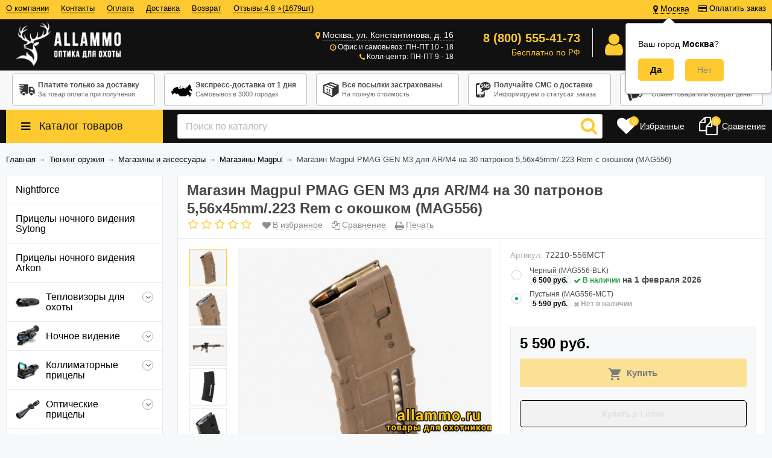

--- FILE ---
content_type: text/html; charset=utf-8
request_url: https://allammo.ru/priklady_i_komplektuyushchie/magaziny_i_aksessuary/magaziny-magpul/magazin-magpul-pmag-gen-m3-dlya-arm4-na-30-patronov-556x45mm223-rem-s-okoshkom-mag556/
body_size: 339116
content:
<!DOCTYPE html><html lang="ru"><head prefix="og: http://ogp.me/ns# product: http://ogp.me/ns/product#"><meta http-equiv="Content-Type" content="text/html; charset=utf-8"/><meta name="viewport"content="width=device-width, initial-scale=1"/><meta http-equiv="X-UA-Compatible" content="IE=edge"><title>Магазин Magpul PMAG GEN M3 для AR/M4 на 30 патронов 5,56x45mm/.223 Rem с окошком (MAG556) купить по выгодной цене в интернет-магазине Allammo.ru</title><meta name="Keywords" content="магазин Magpul PMAG GEN M3 для AR/M4 на 30 патронов 5,56x45mm/.223 Rem с окошком (MAG556) купить, магазин Magpul PMAG GEN M3 для AR/M4 на 30 патронов 5,56x45mm/.223 Rem с окошком (MAG556) цена, магазин Magpul PMAG GEN M3 для AR/M4 на 30 патронов 5,56x45mm/.223 Rem с окошком (MAG556) Москва, магазин Magpul PMAG GEN M3 для AR/M4 на 30 патронов 5,56x45mm/.223 Rem с окошком (MAG556) интернет магазин, магазин Magpul PMAG GEN M3 для AR/M4 на 30 патронов 5,56x45mm/.223 Rem с окошком (MAG556) продажа, магазин Magpul PMAG GEN M3 для AR/M4 на 30 патронов 5,56x45mm/.223 Rem с окошком (MAG556) заказ, магазин Magpul PMAG GEN M3 для AR/M4 на 30 патронов 5,56x45mm/.223 Rem с окошком (MAG556) доставка, магазин Magpul PMAG GEN M3 для AR/M4 на 30 патронов 5,56x45mm/.223 Rem с окошком (MAG556) отзывы, магазин Magpul PMAG GEN M3 для AR/M4 на 30 патронов 5,56x45mm/.223 Rem с окошком (MAG556) описание, магазин Magpul PMAG GEN M3 для AR/M4 на 30 патронов 5,56x45mm/.223 Rem с окошком (MAG556) фото, магазин Magpul PMAG GEN M3 для AR/M4 на 30 патронов 5,56x45mm/.223 Rem с окошком (MAG556) наложенный платеж"/><meta name="Description" content="Купить недорого с гарантией магазин Magpul PMAG GEN M3 для AR/M4 на 30 патронов 5,56x45mm/.223 Rem с окошком (MAG556) в официальном интернет-магазине Allammo.ru. Наложенный платеж, выгодная цена, быстрая доставка по Москве и России. Отзывы, описание, фото, видео, инструкция. Звоните 8 (800) 555-41-73"/><meta name="google-site-verification" content="MRUIdUYiPGDO-S73ladoq7ILH6ERbfJEYcX_UgpKB3E"/><link rel="canonical" href="https://allammo.ru/priklady_i_komplektuyushchie/magaziny_i_aksessuary/magaziny-magpul/magazin-magpul-pmag-gen-m3-dlya-arm4-na-30-patronov-556x45mm223-rem-s-okoshkom-mag556/"/><link rel="shortcut icon" href="/favicon.ico"/><!-- rss --><link rel="alternate" type="application/rss+xml" title="Allammo.ru" href="https://allammo.ru/blog/rss/"><link href="/wa-data/public/site/themes/allshop/vendor.min.css" rel="stylesheet"/><link href="/wa-data/public/site/themes/allshop/colors.css" rel="stylesheet"/><link href="/wa-data/public/site/themes/allshop/unishop.min.css?v2.2.1769916297" rel="stylesheet"/><script src="/wa-data/public/site/themes/allshop/jquery.min.js?v2.2.1769916297"></script><!-- shop app css --><link href="/wa-data/public/shop/themes/allshop/colors.shop.css?v2.2.1769916297" rel="stylesheet"/><link href="/wa-data/public/shop/themes/allshop/unishop.shop.min.css?v2.2.1769916297" rel="stylesheet"/><!-- plugin hook: 'frontend_head' --><meta name='dadata-key' content=''></meta><style>i.icon16-flexdiscount.loading{background-image:url(https://allammo.ru/wa-apps/shop/plugins/flexdiscount/img/loading16.gif)}i.flexdiscount-big-loading{background:url(https://allammo.ru/wa-apps/shop/plugins/flexdiscount/img/loading.gif) no-repeat}.fl-is-loading > * { opacity: 0.3; }.fl-is-loading { position:relative }.fl-is-loading:after{ position:absolute; top:0;left:0;content:"";width:100%;height:100%; background:url(https://allammo.ru/wa-apps/shop/plugins/flexdiscount/img/loader2.gif) center center no-repeat}.fl-loader-2:after{ position:absolute; top:0;left:0;content:"";width:100%;height:100%; background:url(/wa-content/img/loading16.gif) center center no-repeat}i.icon16-flexdiscount{background-repeat:no-repeat;height:16px;width:16px;display:inline-block;text-indent:-9999px;text-decoration:none!important;vertical-align:top;margin:-.1em .25em 0 0}i.flexdiscount-big-loading{display:inline-block;width:32px;height:32px;margin:15px 0}.flexdiscount-coup-del-block,.flexdiscount-loader{display:none}.align-center{text-align:center}.flexdiscount-coup-result,.flexdiscount-form,.flexdiscount-price-block,.flexdiscount-user-affiliate,.flexdiscount-user-discounts{margin:10px 0}.flexdiscount-coup-result{color:green}.flexdiscount-coup-result.flexdiscount-error{color:red}.flexdiscount-max-affiliate,.flexdiscount-max-discount{font-size:1.5em;color:#c03;font-weight:600}.flexdiscount-coupon-delete:before{content:'x';padding:5px;-webkit-border-radius:50%;-moz-border-radius:50%;border-radius:50%;border:2px solid red;width:.5em;height:.5em;display:inline-block;text-align:center;line-height:.5em;margin-right:5px;font-size:1.3em;color:red;font-weight:700;vertical-align:middle}.flexdiscount-price-block{display:inline-block}.flexdiscount-product-discount{display:table}.flexdiscount-my-content>div{padding:10px}.flexdiscount-discounts-affiliate{color:#c03;background:#fff4b4;padding:5px 10px;border-radius:20px}/***********************
 *
 * ru: Блок Доступных скидок и бонусов
 * en: Available discount and bonuses
 *
************************/

/**
* Обертка
* Wrap
*/
.flexdiscount-available-discount { }
/**
* Блок вывода Доступных скидок и бонусов
* Available discount and bonuses
*/
.flexdiscount-alldiscounts { clear: none; background-color: #FFFFFF; border: 1px solid #DDDDDD; -webkit-border-radius: 4px; -moz-border-radius: 4px; border-radius: 4px; margin: 10px 0; }
/**
* Шапка
* Header block
*/
.flexdiscount-alldiscounts-heading { background: #fff4b4; text-transform: uppercase; -webkit-border-top-left-radius: 3px; -moz-border-top-left-radius: 3px; border-top-left-radius: 3px; -webkit-border-top-right-radius: 3px; -moz-border-top-right-radius: 3px; border-top-right-radius: 3px; padding: 10px 15px;}
/**
* Заголовок шапки
* Header text
*/
.flexdiscount-alldiscounts-heading .h3 { font-size: 14px; margin: 0; padding: 0; color: #444;}
/**
* Внутренний отступ основной части
* Padding of the block body
*/
.flexdiscount-alldiscounts-body, .flexdiscount-alldiscounts .flexdiscount-body { padding: 15px; }
/*
* Ширина таблицы
* Width table
*/
.flexdiscount-alldiscounts table { width: 100%; }
/*
* Внешний отступ неупорядоченных списков
* Margin of unordered lists
*/
.flexdiscount-alldiscounts ul { margin: 0; }
/*
* Стили таблицы
* Table styles
*/
.flexdiscount-alldiscounts .flexdiscount-table { border-left: 1px solid #000; border-top: 1px solid #000; width: 100%; margin: 0; }
/*
* Стили заголовков и ячеек таблицы
* Table cells styles
*/
.flexdiscount-alldiscounts .flexdiscount-table td, .flexdiscount-alldiscounts .flexdiscount-table th { color: #000; border: 1px solid #000; padding: 5px; }
.fl-discount-skus { margin-bottom: 10px; }
tr.fl-discount-skus td { padding: 10px 5px; }

/***********************
 *
 * ru: Блок Действующих скидок и бонусов
 * en: Product active discounts and bonuses
 *
************************/

/**
* Обертка
* Wrap
*/
.flexdiscount-product-discount { display: table; }
/**
* Блок вывода Действующих скидок и бонусов
* Product active discounts and bonuses block
*/
.flexdiscount-pd-block { background-color: #FFFFFF; border: 1px solid #DDDDDD; -webkit-border-radius: 4px; -moz-border-radius: 4px; border-radius: 4px; margin: 10px 0; }
/**
* Шапка
* Header block
*/
.flexdiscount-pd-block .flexdiscount-heading, #yourshop .flexdiscount-pd-block .flexdiscount-heading { background: #163bdb; text-transform: uppercase; border-color: #DDDDDD; color: #333333; -webkit-border-top-left-radius: 3px; -moz-border-top-left-radius: 3px; border-top-left-radius: 3px; -webkit-border-top-right-radius: 3px; -moz-border-top-right-radius: 3px; border-top-right-radius: 3px; padding: 10px 15px;}
/**
* Заголовок шапки
* Header text
*/
.flexdiscount-pd-block .flexdiscount-heading .h3 { font-size: 14px; margin: 0; padding: 0; color: #fff;}
/**
* Внутренний отступ основной части
* Padding of the block body
*/
.flexdiscount-pd-block .flexdiscount-body { padding: 15px; }
/*
* Внешний отступ неупорядоченных списков
* Margin of unordered lists
*/
.flexdiscount-pd-block ul { margin: 0; }
/*
* Стили таблицы
* Table styles
*/
.flexdiscount-pd-block .flexdiscount-table { border-left: 1px solid #000; border-top: 1px solid #000; width: 100%; margin: 0; }
/*
* Стили заголовков и ячеек таблицы
* Table cells styles
*/
.flexdiscount-pd-block .flexdiscount-table td, .flexdiscount-pd-block .flexdiscount-table th { color: #000; border: 1px solid #000; padding: 5px; }

/***********************
 *
 * ru: Активные скидок и бонусов
 * en: Active discounts and bonuses block
 *
************************/

/**
* Обертка
* Wrap
*/
.flexdiscount-user-discounts { }
/**
* Блок вывода активных скидок и бонусов
* Active discounts and bonuses block
*/
.flexdiscount-discounts { clear: both; overflow: hidden; background-color: #FFFFFF; border: 1px solid #ddd; margin: 10px 0; }
/**
* Шапка
* Header block
*/
.flexdiscount-discounts-heading { background: #eee; text-transform: uppercase; color: #333333; padding: 10px 15px; }
/**
* Заголовок шапки
* Header text
*/
.flexdiscount-discounts-heading .h3 { font-size: 14px; margin: 0; color: #444; }
/**
* Внутренний отступ основной части
* Padding of the block body
*/
.flexdiscount-discounts-body { padding: 0; }
/*
* Ширина таблицы
* Width table
*/
.flexdiscount-discounts table { width: 100%; }
/*
* Стили неупорядоченных списков
* Styles of unordered lists
*/
.flexdiscount-discounts-body ul { list-style: none; padding: 0; margin: 0; }
.flexdiscount-discounts-body li { padding: 10px 15px; background-color: #fefce3; margin: 5px 0; }
/*
* Стили для размера скидки
* Styles for discount
*/
.flexdiscount-discounts-price { color: #e8385c; display: inline-block; }

/***********************
 *
 * ru: Дополнительная форма ввода купонов
 * en: Additional coupon form
 *
************************/

/*
* Цвет сообщения о успешно введенном купоне
* Message color about successfully entered coupon
*/
.flexdiscount-coup-result { color: green; }
/*
* Цвет сообщения о неверно введенном купоне
* Message color about incorrectly entered coupon
*/
.flexdiscount-coup-result.flexdiscount-error { color: #ff0000; }
/**
* Крестик удаления купона
* Delete coupon cross
*/
.flexdiscount-coupon-delete:before { content: 'x'; padding: 5px; -webkit-border-radius: 50%; -moz-border-radius: 50%; border-radius: 50%; border: 2px solid #ff0000; width: .5em; height: .5em; display: inline-block; text-align: center; line-height: .5em; margin-right: 5px; font-size: 1.3em; color: #ff0000; font-weight: bold; vertical-align: middle; }

/***********************
 *
 * ru: Блок правил запрета
 * en: Deny discounts block
 *
************************/

/**
* Обертка
* Wrap
*/
.flexdiscount-deny-discount { }
/**
* Блок вывода правил запрета
* Deny discounts block
*/
.flexdiscount-denydiscounts { clear: none; background-color: #FFFFFF; border: 1px solid #DDDDDD; -webkit-border-radius: 4px; -moz-border-radius: 4px; border-radius: 4px; margin: 10px 0; }
/**
* Шапка
* Header block
*/
.flexdiscount-denydiscounts-heading { background: #ff0000; text-transform: uppercase; -webkit-border-top-left-radius: 3px; -moz-border-top-left-radius: 3px; border-top-left-radius: 3px; -webkit-border-top-right-radius: 3px; -moz-border-top-right-radius: 3px; border-top-right-radius: 3px; padding: 10px 15px;}
/**
* Заголовок шапки
* Header text
*/
.flexdiscount-denydiscounts-heading .h3 { font-size: 14px; margin: 0; padding: 0; color: #fff;}
/**
* Внутренний отступ основной части
* Padding of the block body
*/
.flexdiscount-denydiscounts-body, .flexdiscount-denydiscounts .flexdiscount-body { padding: 15px; }
/*
* Ширина таблицы
* Width table
*/
.flexdiscount-denydiscounts table { width: 100%; }
/*
* Внешний отступ неупорядоченных списков
* Margin of unordered lists
*/
.flexdiscount-denydiscounts ul { margin: 0; }
/*
* Стили таблицы
* Table styles
*/
.flexdiscount-denydiscounts .flexdiscount-table { border-left: 1px solid #000; border-top: 1px solid #000; width: 100%; margin: 0; }
/*
* Стили заголовков и ячеек таблицы
* Table cells styles
*/
.flexdiscount-denydiscounts .flexdiscount-table td, .flexdiscount-denydiscounts .flexdiscount-table th { color: #000; border: 1px solid #000; padding: 5px; }

/***********************
 *
 * ru: Блок цены со скидкой
 * en: Block of price with discount
 *
************************/

/*
* Обертка
* Wrap
*/
.flexdiscount-price-block { display: inline-block; }

/***********************
 *
 * ru: Скидки в личном кабинете
 * en: Discounts in customer account
 *
************************/

/*
* Обертка
* Wrap
*/
.flexdiscount-my-content > div { padding: 10px; }

/***********************
 *
 * ru: Остальные стили
 * en: Other styles
 *
************************/

/*
* Бонусы
* Bonuses
*/
.flexdiscount-discounts-affiliate { color: #c03; background: #fff4b4; padding: 5px 10px; border-radius: 20px; }
/**
* Максимальное значение скидок и бонусов в блоках Доступных и Действующих скидок
* Maximum value of discount and bonuses in Available discounts block and Product discounts block
*/
.flexdiscount-max-discount, .flexdiscount-max-affiliate { font-size: 1.3em; color: #c03; font-weight: 600; }</style>
                <script>
                $(function() {
                    $.flexdiscountFrontend = new FlexdiscountPluginFrontend({ 
                        urls: {
                            couponAddUrl: '/flexdiscount/couponAdd/',
                            updateDiscountUrl: '/flexdiscount/update/',
                            refreshCartUrl: '/flexdiscount/cartUpdate/',
                            deleteUrl: '/flexdiscount/couponDelete/',
                            cartSaveUrl: {
                                shop: 'https://allammo.ru/cart/save/',
                                plugin: 'https://allammo.ru/my/'
                            },
                            cartDeleteUrl: {
                                shop: 'https://allammo.ru/cart/delete/',
                                plugin: 'https://allammo.ru/my/'
                            },
                            cartAddUrl: {
                                shop: 'https://allammo.ru/cart/add/',
                                plugin: 'https://allammo.ru/my/'
                            }
                        },
                        updateInfoblocks: 1,
                        hideDefaultAffiliateBlock: '0',
                        ss8forceUpdate: '0',
                        addAffiliateBlock: '',
                        loaderType: 'loader1',
                        locale: 'ru_RU',
                        settings: {"ad_output_place":"cart","affiliate_block":"\r\n{if $wa->shop && class_exists('shopFlexdiscountPlugin') && shopFlexdiscountPlugin::isEnabled() && shopAffiliate::isEnabled()}\r\n    {if !empty($fl_affiliate)}\r\n\r\n        {* \u041d\u0415\u0422 \u0422\u0418\u041f\u0410 \u041e\u0422\u041e\u0411\u0420\u0410\u0416\u0415\u041d\u0418\u042f *}\r\n\r\n        {if empty($view_type)}\r\n            <div class=\"flexdiscount-affiliate\">\r\n                <em>\u041a\u043e\u043c\u043f\u0430\u043d\u0438\u044f \u0434\u0430\u0440\u0438\u0442 \u0412\u0430\u043c <b>+{$fl_affiliate}<\/b> \u0431\u043e\u043d\u0443\u0441\u043e\u0432 \u043a \u0412\u0430\u0448\u0435\u0439 \u043f\u0430\u0440\u0442\u043d\u0435\u0440\u0441\u043a\u043e\u0439 \u043f\u0440\u043e\u0433\u0440\u0430\u043c\u043c\u0435.<\/em>\r\n            <\/div>\r\n\r\n        {* \u0422\u0418\u041f \u041e\u0422\u041e\u0411\u0420\u0410\u0416\u0415\u041d\u0418\u042f 1 *}\r\n\r\n        {elseif $view_type == '1'}\r\n            <div class=\"flexdiscount-affiliate\">\r\n                <p>\u0412\u0430\u0448 \u043f\u0430\u0440\u0442\u043d\u0435\u0440\u0441\u043a\u0438\u0439 \u0431\u043e\u043d\u0443\u0441 \u0440\u0430\u0432\u0435\u043d <b style=\"color: #e8385c;\">+{$fl_affiliate}<\/b><\/p>\r\n            <\/div>\r\n\r\n        {* \u0422\u0418\u041f \u041e\u0422\u041e\u0411\u0420\u0410\u0416\u0415\u041d\u0418\u042f 2 *}\r\n\r\n        {elseif $view_type == '2'}\r\n\r\n            {* \u0421\u041e\u0417\u0414\u0410\u0419\u0422\u0415 \u0421\u0412\u041e\u0419 \u0421\u041e\u0411\u0421\u0422\u0412\u0415\u041d\u041d\u042b\u0419 \u0422\u0418\u041f \u041e\u0422\u041e\u0411\u0420\u0410\u0416\u0415\u041d\u0418\u042f \u041f\u0420\u042f\u041c\u041e \u0417\u0414\u0415\u0421\u042c  *}\r\n\r\n        {* \u041a\u041e\u041d\u0415\u0426 *}\r\n\r\n        {\/if}\r\n\r\n    {\/if}\r\n{\/if}\r\n","affiliate_round":"not","available_discounts":"\r\n{if $wa->shop && class_exists('shopFlexdiscountPlugin') && shopFlexdiscountPlugin::isEnabled()}\r\n\r\n    <style>\r\n        .flexdiscount-alldiscounts { clear: none; background-color: #FFFFFF; border: 1px solid #DDDDDD; -webkit-border-radius: 4px; -moz-border-radius: 4px; border-radius: 4px; margin: 10px 0; }\r\n        .flexdiscount-alldiscounts-heading { background: #fff4b4; text-transform: uppercase; -webkit-border-top-left-radius: 3px; -moz-border-top-left-radius: 3px; border-top-left-radius: 3px; -webkit-border-top-right-radius: 3px; -moz-border-top-right-radius: 3px; border-top-right-radius: 3px; padding: 10px 15px;}\r\n        .flexdiscount-alldiscounts-heading .h3 { font-size: 14px; margin: 0; padding: 0; color: ##444;}\r\n        .flexdiscount-alldiscounts-body { padding: 15px; }\r\n        .flexdiscount-alldiscounts .flexdiscount-body { padding: 15px; }\r\n        .flexdiscount-alldiscounts table { width: 100%; }\r\n        .flexdiscount-alldiscounts ul { margin: 0; }\r\n        .flexdiscount-alldiscounts .flexdiscount-table { border-left: 1px solid #000; border-top: 1px solid #000; width: 100%; margin: 0; }\r\n        .flexdiscount-alldiscounts .flexdiscount-table td, .flexdiscount-alldiscounts .flexdiscount-table th { color: #000; border: 1px solid #000; padding: 5px; }\r\n        .fl-discount-skus { margin-bottom: 10px; }\r\n        tr.fl-discount-skus td { padding: 10px 5px; }\r\n    <\/style>\r\n\r\n    {if $fl_discounts}\r\n        {if !$view_type || $view_type == '1' || $view_type == '2' || $view_type == '3'}\r\n            <div class='flexdiscount-alldiscounts'>\r\n                <div class=\"flexdiscount-alldiscounts-heading\">\r\n                    <div class=\"h3\">\u0414\u043e\u0441\u0442\u0443\u043f\u043d\u044b\u0435 \u0441\u043a\u0438\u0434\u043a\u0438<\/div>\r\n                <\/div>\r\n                <div class=\"flexdiscount-alldiscounts-body\">\r\n                    <div class='flexdiscount-interactive'>\r\n\r\n                        {* \u0412\u0421\u0415 \u0421\u041a\u0418\u0414\u041a\u0418 \u0411\u0415\u0417 \u0422\u0418\u041f\u0410 \u041e\u0422\u041e\u0411\u0420\u0410\u0416\u0415\u041d\u0418\u042f *}\r\n\r\n                        {if !$view_type}\r\n                        <ul>\r\n                            {foreach $fl_discounts as $rule_id => $d}\r\n                                <li>\r\n                                    {$d.name|escape}\r\n                                <\/li>\r\n                            {\/foreach}\r\n                        <\/ul>\r\n\r\n                        {* \u0422\u0418\u041f \u041e\u0422\u041e\u0411\u0420\u0410\u0416\u0415\u041d\u0418\u042f 1 *}\r\n\r\n                        {elseif $view_type == '1'}\r\n                        <ul>\r\n                            {foreach $fl_discounts as $rule_id => $d}\r\n                                <li class='fl-discount-skus{if !empty($d.max_discount)} flexdiscount-max-discount{\/if}'>\r\n                                    {$d.name|escape}{if $d.discount} - {$d.discount}{\/if}\r\n                                <\/li>\r\n                            {\/foreach}\r\n                        <\/ul>\r\n\r\n                        {* \u0422\u0418\u041f \u041e\u0422\u041e\u0411\u0420\u0410\u0416\u0415\u041d\u0418\u042f 2 *}\r\n\r\n                        {elseif $view_type == '2'}\r\n                            <table class=\"align-center\">\r\n                                <thead>\r\n                                    <tr>\r\n                                        <th>\u041d\u0430\u0437\u0432\u0430\u043d\u0438\u0435<\/th>\r\n                                        <th>\u0421\u043a\u0438\u0434\u043a\u0430<\/th>\r\n                                        <th>\u0421\u043a\u0438\u0434\u043a\u0430, %<\/th>\r\n                                        <th>\u0426\u0435\u043d\u0430<\/th>\r\n                                        {if shopAffiliate::isEnabled()}<th>\u0411\u043e\u043d\u0443\u0441\u044b<\/th>{\/if}\r\n                                    <\/tr>\r\n                                <\/thead>\r\n                                <tbody>\r\n                                    {foreach $fl_discounts as $rule_id => $d}\r\n                                        <tr class='fl-discount-skus'>\r\n                                            <td>{$d.name|escape}<\/td>\r\n                                            <td>{if $d.discount}{$d.discount}{else}-{\/if}<\/td>\r\n                                            <td>{if $d.params.discount_percentage}{$d.params.discount_percentage}{else}-{\/if}<\/td>\r\n                                            <td{if !empty($d.max_discount)} class='flexdiscount-max-discount'{\/if}>{$d.price}<\/td>\r\n                                            {if shopAffiliate::isEnabled()}<td{if !empty($d.max_affiliate)} class='flexdiscount-max-affiliate'{\/if}>{if $d.affiliate}{$d.affiliate}{\/if}<\/td>{\/if}\r\n                                        <\/tr>\r\n                                    {\/foreach}\r\n                                <\/tbody>\r\n                            <\/table>\r\n\r\n                        {* \u0422\u0418\u041f \u041e\u0422\u041e\u0411\u0420\u0410\u0416\u0415\u041d\u0418\u042f 3 *}\r\n\r\n                        {elseif $view_type == '3'}\r\n                            {$head = '<th>\u041d\u0430\u0437\u0432\u0430\u043d\u0438\u0435<\/th>'}\r\n                            {$body = '<td>\u0421\u043a\u0438\u0434\u043a\u0430<\/td>'}\r\n                            {foreach $fl_discounts as $rule_id => $d}\r\n                                {$head = \"`$head`<th>{$d.name|escape}<\/th>\"}\r\n                                {$body = \"`$body`<td class='fl-discount-skus'>{$d.discount}<\/td>\"}\r\n                            {\/foreach}\r\n                            <table class=\"align-center flexdiscount-table\" cellspacing=\"0\" cellpadding=\"0\">\r\n                                <thead>\r\n                                    <tr>\r\n                                        {$head}\r\n                                    <\/tr>\r\n                                <\/thead>\r\n                                <tbody>\r\n                                    <tr>\r\n                                        {$body}\r\n                                    <\/tr>\r\n                                <\/tbody>\r\n                            <\/table>\r\n\r\n                        {* \u0422\u0418\u041f \u041e\u0422\u041e\u0411\u0420\u0410\u0416\u0415\u041d\u0418\u042f 5 *}\r\n\r\n                        {elseif $view_type == '5'}\r\n\r\n                            {* \u0421\u041e\u0417\u0414\u0410\u0419\u0422\u0415 \u0421\u0412\u041e\u0419 \u0421\u041e\u0411\u0421\u0422\u0412\u0415\u041d\u041d\u042b\u0419 \u0422\u0418\u041f \u041e\u0422\u041e\u0411\u0420\u0410\u0416\u0415\u041d\u0418\u042f \u041f\u0420\u042f\u041c\u041e \u0417\u0414\u0415\u0421\u042c  *}\r\n\r\n                        {* \u041a\u041e\u041d\u0415\u0426 *}\r\n\r\n                        {\/if}\r\n                    <\/div>\r\n                <\/div>\r\n            <\/div>\r\n\r\n        {* \u0422\u0418\u041f \u041e\u0422\u041e\u0411\u0420\u0410\u0416\u0415\u041d\u0418\u042f 4 *}\r\n\r\n        {elseif $view_type == '4'}\r\n            <table class=\"flexdiscount-table flexdiscount-alldiscounts align-center\">\r\n                {foreach $fl_discounts as $rule_id => $d}\r\n                    <tr {if $d.params.code == 'mydiscount'}style='background: #ff0000'{\/if} class='fl-discount-skus'>\r\n                        <td>{$d.name|escape}<\/td>\r\n                        <td{if !empty($d.max_discount)} class='flexdiscount-max-discount'{\/if}>{$d.price}<\/td>\r\n                    <\/tr>\r\n                {\/foreach}\r\n            <\/table>\r\n\r\n        {* \u0422\u0418\u041f \u041e\u0422\u041e\u0411\u0420\u0410\u0416\u0415\u041d\u0418\u042f 6 *}\r\n\r\n        {elseif $view_type == '6'}\r\n            <div style='display: inline-block'>\r\n\r\n                {* \u0421\u041e\u0417\u0414\u0410\u0419\u0422\u0415 \u0421\u0412\u041e\u0419 \u0421\u041e\u0411\u0421\u0422\u0412\u0415\u041d\u041d\u042b\u0419 \u0422\u0418\u041f \u041e\u0422\u041e\u0411\u0420\u0410\u0416\u0415\u041d\u0418\u042f \u041f\u0420\u042f\u041c\u041e \u0417\u0414\u0415\u0421\u042c  *}\r\n\r\n            <\/div>\r\n\r\n        {* \u041a\u041e\u041d\u0415\u0426 *}\r\n\r\n        {\/if}\r\n    {\/if}\r\n{\/if}\r\n","backend_product_discount":"0","blocks_toggle":"1","cache_conditions":"1","combine_type":"sum","coupons_toggle":"1","coupon_form":"\r\n{if $wa->shop && class_exists('shopFlexdiscountPlugin') && shopFlexdiscountPlugin::isEnabled()}\r\n    <div class=\"flexdiscount-form\">\r\n        \u041a\u043e\u0434 \u043a\u0443\u043f\u043e\u043d\u0430:\r\n        <input type=\"text\" class=\"flexdiscount-coupon-code\">\r\n        <input type=\"submit\" class=\"flexdiscount-submit-button\" value=\"\u041f\u0440\u0438\u043c\u0435\u043d\u0438\u0442\u044c\">\r\n        <div class=\"flexdiscount-coup-del-block\">\r\n            <a href=\"#\" title=\"\u0443\u0434\u0430\u043b\u0438\u0442\u044c \u043a\u0443\u043f\u043e\u043d\" class=\"flexdiscount-coupon-delete\">\u0443\u0434\u0430\u043b\u0438\u0442\u044c \u043a\u0443\u043f\u043e\u043d<\/a>\r\n        <\/div>\r\n        <div class=\"flexdiscount-coup-result\"><\/div>\r\n    <\/div>\r\n{\/if}\r\n","css_loader":"loader1","currency_rounding":"0","default_affiliate_bonus":"0","deny_discounts":"\r\n{if $wa->shop && class_exists('shopFlexdiscountPlugin') && shopFlexdiscountPlugin::isEnabled()}\r\n\r\n    <style>\r\n        .flexdiscount-denydiscounts { clear: none; background-color: #FFFFFF; border: 1px solid #DDDDDD; -webkit-border-radius: 4px; -moz-border-radius: 4px; border-radius: 4px; margin: 10px 0; }\r\n        .flexdiscount-denydiscounts-heading { background: #ff0000; text-transform: uppercase; -webkit-border-top-left-radius: 3px; -moz-border-top-left-radius: 3px; border-top-left-radius: 3px; -webkit-border-top-right-radius: 3px; -moz-border-top-right-radius: 3px; border-top-right-radius: 3px; padding: 10px 15px;}\r\n        .flexdiscount-denydiscounts-heading .h3 { font-size: 14px; margin: 0; padding: 0; color: #fff;}\r\n        .flexdiscount-denydiscounts-body { padding: 15px; }\r\n        .flexdiscount-denydiscounts .flexdiscount-body { padding: 15px; }\r\n        .flexdiscount-denydiscounts table { width: 100%; }\r\n        .flexdiscount-denydiscounts ul { margin: 0; }\r\n        .flexdiscount-denydiscounts .flexdiscount-table { border-left: 1px solid #000; border-top: 1px solid #000; width: 100%; margin: 0; }\r\n        .flexdiscount-denydiscounts .flexdiscount-table td, .flexdiscount-denydiscounts .flexdiscount-table th { color: #000; border: 1px solid #000; padding: 5px; }\r\n    <\/style>\r\n\r\n    {if $fl_deny_rules}\r\n        <div class='flexdiscount-denydiscounts'>\r\n            <div class=\"flexdiscount-denydiscounts-heading\">\r\n                <div class=\"h3\">\u0417\u0430\u043f\u0440\u0435\u0449\u0430\u044e\u0449\u0438\u0435 \u043f\u0440\u0430\u0432\u0438\u043b\u0430<\/div>\r\n            <\/div>\r\n            <div class=\"flexdiscount-denydiscounts-body\">\r\n\r\n                {* \u0412\u0421\u0415 \u041f\u0420\u0410\u0412\u0418\u041b\u0410 \u0417\u0410\u041f\u0420\u0415\u0422\u0410 \u0411\u0415\u0417 \u0422\u0418\u041f\u0410 \u041e\u0422\u041e\u0411\u0420\u0410\u0416\u0415\u041d\u0418\u042f *}\r\n\r\n                {if empty($view_type)}\r\n                <ul>\r\n                    {foreach $fl_deny_rules as $rule_id => $d}\r\n                        <li>\r\n                            {$d.name|escape}\r\n                        <\/li>\r\n                    {\/foreach}\r\n                <\/ul>\r\n\r\n                {* \u0422\u0418\u041f \u041e\u0422\u041e\u0411\u0420\u0410\u0416\u0415\u041d\u0418\u042f 1 *}\r\n\r\n                {elseif !empty($view_type) && $view_type == '1'}\r\n                    <table class=\"align-center\">\r\n                        <thead>\r\n                            <tr>\r\n                                <th>\u041d\u0430\u0437\u0432\u0430\u043d\u0438\u0435<\/th>\r\n                            <\/tr>\r\n                        <\/thead>\r\n                        <tbody>\r\n                            {foreach $fl_deny_rules as $rule_id => $d}\r\n                                <tr>\r\n                                    <td>{$d.name|escape}<\/td>\r\n                                <\/tr>\r\n                            {\/foreach}\r\n                        <\/tbody>\r\n                    <\/table>\r\n\r\n                {* \u0422\u0418\u041f \u041e\u0422\u041e\u0411\u0420\u0410\u0416\u0415\u041d\u0418\u042f 2 *}\r\n\r\n                {elseif !empty($view_type) && $view_type == '2'}\r\n\r\n                    {* \u0421\u041e\u0417\u0414\u0410\u0419\u0422\u0415 \u0421\u0412\u041e\u0419 \u0421\u041e\u0411\u0421\u0422\u0412\u0415\u041d\u041d\u042b\u0419 \u0422\u0418\u041f \u041e\u0422\u041e\u0411\u0420\u0410\u0416\u0415\u041d\u0418\u042f \u041f\u0420\u042f\u041c\u041e \u0417\u0414\u0415\u0421\u042c  *}\r\n\r\n                {* \u041a\u041e\u041d\u0415\u0426 *}\r\n\r\n                {\/if}\r\n            <\/div>\r\n        <\/div>\r\n    {\/if}\r\n{\/if}\r\n","deny_output_place":"block","enable_frontend_cart_hook":"0","enable_price_output":{"not_hide":"0","type":"1","value":"0"},"flexdiscount_affiliate_bonus":{"text":"\u0411\u043e\u043d\u0443\u0441\u044b \u0413\u0438\u0431\u043a\u0438\u0445 \u0441\u043a\u0438\u0434\u043e\u043a","type":"","value":"0"},"flexdiscount_avail_discounts":{"filter_by":false,"ignore_deny":["product_group","properties_group","cart_group"],"type":"","value":"0"},"flexdiscount_deny_discounts":{"type":"","value":"0"},"flexdiscount_my_discounts":{"page_name":"\u0412\u0430\u0448\u0438 \u0441\u043a\u0438\u0434\u043a\u0438","show_nav":"0","show_nav_pos":"0","show_only_active":"0","type":"","value":"0"},"flexdiscount_product_discounts":{"type":"1","value":"0"},"flexdiscount_user_discounts":{"type":"","value":"0"},"frontend_prices":"1","ignore_plugins":[],"main_toggle":"1","my_discounts":"\r\n{if $wa->shop && class_exists('shopFlexdiscountPlugin') && shopFlexdiscountPlugin::isEnabled()}\r\n\r\n    <style>\r\n        .flexdiscount-alldiscounts { clear: none; background-color: #FFFFFF; border: 1px solid #DDDDDD; -webkit-border-radius: 4px; -moz-border-radius: 4px; border-radius: 4px; margin: 10px 0; }\r\n        .flexdiscount-alldiscounts-heading { background: #fff4b4; text-transform: uppercase; -webkit-border-top-left-radius: 3px; -moz-border-top-left-radius: 3px; border-top-left-radius: 3px; -webkit-border-top-right-radius: 3px; -moz-border-top-right-radius: 3px; border-top-right-radius: 3px; padding: 10px 15px;}\r\n        .flexdiscount-alldiscounts-heading .h3 { font-size: 14px; margin: 0; padding: 0; color: #444;}\r\n        .flexdiscount-alldiscounts-body { padding: 15px; }\r\n        .flexdiscount-alldiscounts .flexdiscount-body { padding: 15px; }\r\n        .flexdiscount-alldiscounts table { width: 100%; }\r\n        .flexdiscount-alldiscounts ul { margin: 0; }\r\n        .flexdiscount-alldiscounts .flexdiscount-table { border-left: 1px solid #000; border-top: 1px solid #000; width: 100%; margin: 0; }\r\n        .flexdiscount-alldiscounts .flexdiscount-table td, .flexdiscount-alldiscounts .flexdiscount-table th { color: #000; border: 1px solid #000; padding: 5px; }\r\n    <\/style>\r\n\r\n    {if $fl_discounts}\r\n        {if !$view_type || $view_type == '1' || $view_type == '2' || $view_type == '3'}\r\n            <div class='flexdiscount-alldiscounts'>\r\n                <div class=\"flexdiscount-alldiscounts-heading\">\r\n                    <div class=\"h3\">\u0412\u0430\u0448\u0438 \u0441\u043a\u0438\u0434\u043a\u0438<\/div>\r\n                <\/div>\r\n                <div class=\"flexdiscount-alldiscounts-body\">\r\n\r\n                    {* \u041d\u0415\u0422 \u0422\u0418\u041f\u0410 \u041e\u0422\u041e\u0411\u0420\u0410\u0416\u0415\u041d\u0418\u042f *}\r\n\r\n                    {if !$view_type}\r\n                    <ul>\r\n                        {foreach $fl_discounts as $rule_id => $d}\r\n                            <li>\r\n                                {$d.name|escape}\r\n                            <\/li>\r\n                        {\/foreach}\r\n                    <\/ul>\r\n\r\n                    {* \u0422\u0418\u041f \u041e\u0422\u041e\u0411\u0420\u0410\u0416\u0415\u041d\u0418\u042f 1 *}\r\n\r\n                    {elseif $view_type == '1'}\r\n                    <ul>\r\n                        {foreach $fl_discounts as $rule_id => $d}\r\n                            <li>\r\n                                {$d.name|escape} - {if $d.params.discount_percentage}{$d.params.discount_percentage}%{\/if}{if $d.params.discount}{if $d.params.discount_percentage}, {\/if}{$d.params.discount}{\/if}\r\n                            <\/li>\r\n                        {\/foreach}\r\n                    <\/ul>\r\n\r\n                    {* \u0422\u0418\u041f \u041e\u0422\u041e\u0411\u0420\u0410\u0416\u0415\u041d\u0418\u042f 2 *}\r\n\r\n                    {elseif $view_type == '2'}\r\n                        <table class=\"align-center\">\r\n                            <thead>\r\n                                <tr>\r\n                                    <th>\u041d\u0430\u0437\u0432\u0430\u043d\u0438\u0435<\/th>\r\n                                    <th>\u0421\u043a\u0438\u0434\u043a\u0430<\/th>\r\n                                    <th>\u0421\u043a\u0438\u0434\u043a\u0430, %<\/th>\r\n                                    <th>\u0411\u043e\u043d\u0443\u0441\u044b<\/th>\r\n                                <\/tr>\r\n                            <\/thead>\r\n                            <tbody>\r\n                                {foreach $fl_discounts as $rule_id => $d}\r\n                                    <tr>\r\n                                        <td>{$d.name|escape}<\/td>\r\n                                        <td>{if $d.params.discount}{$d.params.discount}{else}-{\/if}<\/td>\r\n                                        <td>{if $d.params.discount_percentage}{$d.params.discount_percentage}{else}-{\/if}<\/td>\r\n                                        <td>{if $d.params.affiliate}{$d.params.affiliate}{\/if}<\/td>\r\n                                    <\/tr>\r\n                                {\/foreach}\r\n                            <\/tbody>\r\n                        <\/table>\r\n\r\n                    {* \u0422\u0418\u041f \u041e\u0422\u041e\u0411\u0420\u0410\u0416\u0415\u041d\u0418\u042f 3 *}\r\n\r\n                    {elseif $view_type == '3'}\r\n                        {$head = '<th>\u041d\u0430\u0437\u0432\u0430\u043d\u0438\u0435<\/th>'}\r\n                        {$body = '<td>\u0421\u043a\u0438\u0434\u043a\u0430, %<\/td>'}\r\n                        {foreach $fl_discounts as $rule_id => $d}\r\n                            {$head = \"`$head`<th>{$d.name|escape}<\/th>\"}\r\n                            {$body = \"`$body`<td>{$d.params.discount_percentage}<\/td>\"}\r\n                        {\/foreach}\r\n                        <table class=\"align-center flexdiscount-table\" cellspacing=\"0\" cellpadding=\"0\">\r\n                            <thead>\r\n                                <tr>\r\n                                    {$head}\r\n                                <\/tr>\r\n                            <\/thead>\r\n                            <tbody>\r\n                                <tr>\r\n                                    {$body}\r\n                                <\/tr>\r\n                            <\/tbody>\r\n                        <\/table>\r\n\r\n                    {* \u0422\u0418\u041f \u041e\u0422\u041e\u0411\u0420\u0410\u0416\u0415\u041d\u0418\u042f 4 *}\r\n\r\n                    {elseif $view_type == '4'}\r\n                        <div>\r\n\r\n                            {* \u0421\u041e\u0417\u0414\u0410\u0419\u0422\u0415 \u0421\u0412\u041e\u0419 \u0421\u041e\u0411\u0421\u0422\u0412\u0415\u041d\u041d\u042b\u0419 \u0422\u0418\u041f \u041e\u0422\u041e\u0411\u0420\u0410\u0416\u0415\u041d\u0418\u042f \u041f\u0420\u042f\u041c\u041e \u0417\u0414\u0415\u0421\u042c  *}\r\n\r\n                        <\/div>\r\n\r\n                    {* \u041a\u041e\u041d\u0415\u0426 *}\r\n\r\n                    {\/if}\r\n                <\/div>\r\n            <\/div>\r\n\r\n        {* \u0422\u0418\u041f \u041e\u0422\u041e\u0411\u0420\u0410\u0416\u0415\u041d\u0418\u042f 5 *}\r\n\r\n        {elseif $view_type == '5'}\r\n            <div>\r\n\r\n                {* \u0421\u041e\u0417\u0414\u0410\u0419\u0422\u0415 \u0421\u0412\u041e\u0419 \u0421\u041e\u0411\u0421\u0422\u0412\u0415\u041d\u041d\u042b\u0419 \u0422\u0418\u041f \u041e\u0422\u041e\u0411\u0420\u0410\u0416\u0415\u041d\u0418\u042f \u041f\u0420\u042f\u041c\u041e \u0417\u0414\u0415\u0421\u042c  *}\r\n\r\n            <\/div>\r\n\r\n        {* \u041a\u041e\u041d\u0415\u0426 *}\r\n\r\n        {\/if}\r\n    {\/if}\r\n{\/if}\r\n","other_toggle":"1","pd_output_place":"cart","price_discounts":"\r\n{if $wa->shop && class_exists('shopFlexdiscountPlugin') && shopFlexdiscountPlugin::isEnabled()}\r\n\r\n    {* \u041d\u0415\u0422 \u0422\u0418\u041f\u0410 \u041e\u0422\u041e\u0411\u0420\u0410\u0416\u0415\u041d\u0418\u042f *}\r\n\r\n    {if empty($view_type)}\r\n        {if !empty($workflow.clear_discount)}\r\n            <div style=\"display: inline-block; margin: 5px 0;\">\r\n                \u0426\u0435\u043d\u0430 \u0441\u043e \u0441\u043a\u0438\u0434\u043a\u043e\u0439 <span class=\"price\">{shop_currency($fl_price, true)}<\/span>\r\n            <\/div>\r\n        {\/if}\r\n\r\n    {* \u0422\u0418\u041f \u041e\u0422\u041e\u0411\u0420\u0410\u0416\u0415\u041d\u0418\u042f 1 *}\r\n\r\n    {elseif $view_type == '1'}\r\n        <div style=\"display: inline-block; margin: 5px 0;\">\r\n            \u0412\u0430\u0448\u0430 \u0446\u0435\u043d\u0430 <span class=\"price\">{shop_currency($fl_price, true)}<\/span>\r\n        <\/div>\r\n\r\n    {* \u0422\u0418\u041f \u041e\u0422\u041e\u0411\u0420\u0410\u0416\u0415\u041d\u0418\u042f 2 *}\r\n\r\n    {elseif $view_type == '2'}\r\n\r\n        {* \u0421\u041e\u0417\u0414\u0410\u0419\u0422\u0415 \u0421\u0412\u041e\u0419 \u0421\u041e\u0411\u0421\u0422\u0412\u0415\u041d\u041d\u042b\u0419 \u0422\u0418\u041f \u041e\u0422\u041e\u0411\u0420\u0410\u0416\u0415\u041d\u0418\u042f \u041f\u0420\u042f\u041c\u041e \u0417\u0414\u0415\u0421\u042c  *}\r\n\r\n    {* \u041a\u041e\u041d\u0415\u0426 *}\r\n\r\n    {\/if}\r\n\r\n{\/if}\r\n\r\n","price_output_place":"cart","price_output_template":"$price","product_discounts":"\r\n{if $wa->shop && class_exists('shopFlexdiscountPlugin') && shopFlexdiscountPlugin::isEnabled()}\r\n\r\n    <style>\r\n        .flexdiscount-pd-block { background-color: #FFFFFF; border: 1px solid #DDDDDD; -webkit-border-radius: 4px; -moz-border-radius: 4px; border-radius: 4px; margin: 10px 0; }\r\n        .flexdiscount-pd-block .flexdiscount-heading, #yourshop .flexdiscount-pd-block .flexdiscount-heading { background: #163bdb; text-transform: uppercase; border-color: #DDDDDD; color: #333333; -webkit-border-top-left-radius: 3px; -moz-border-top-left-radius: 3px; border-top-left-radius: 3px; -webkit-border-top-right-radius: 3px; -moz-border-top-right-radius: 3px; border-top-right-radius: 3px; padding: 10px 15px;}\r\n        .flexdiscount-pd-block .flexdiscount-heading .h3 { font-size: 14px; margin: 0; padding: 0; color: #fff;}\r\n        .flexdiscount-pd-block .flexdiscount-body { padding: 15px; }\r\n        .flexdiscount-pd-block ul { margin: 0; }\r\n        .flexdiscount-pd-block .flexdiscount-table { border-left: 1px solid #000; border-top: 1px solid #000; width: 100%; margin: 0; }\r\n        .flexdiscount-pd-block .flexdiscount-table td, .flexdiscount-pd-block .flexdiscount-table th { color: #000; border: 1px solid #000; padding: 5px; }\r\n    <\/style>\r\n\r\n    {if $fl_discounts}\r\n        {if !$view_type || $view_type == '1' || $view_type == '2' || $view_type == '3'}\r\n        <div class='flexdiscount-pd-block'>\r\n            <div class=\"flexdiscount-heading\">\r\n                <div class=\"h3\">\u0414\u0435\u0439\u0441\u0442\u0432\u0443\u044e\u0449\u0438\u0435 \u0441\u043a\u0438\u0434\u043a\u0438<\/div>\r\n            <\/div>\r\n            <div class=\"flexdiscount-body\">\r\n                <div class='flexdiscount-interactive'>\r\n\r\n                {* \u0422\u0418\u041f \u041e\u0422\u041e\u0411\u0420\u0410\u0416\u0415\u041d\u0418\u042f 1 *}\r\n\r\n                {if $view_type == '1' || !$view_type}\r\n                    <ul>\r\n                        {foreach $fl_discounts as $d}\r\n                            <li>\r\n                                {if $d.name}{$d.name|escape} -{\/if} {$d.discount}\r\n                            <\/li>\r\n                        {\/foreach}\r\n                    <\/ul>\r\n\r\n                {* \u0422\u0418\u041f \u041e\u0422\u041e\u0411\u0420\u0410\u0416\u0415\u041d\u0418\u042f 2 *}\r\n\r\n                {elseif $view_type == '2'}\r\n                    <table class=\"flexdiscount-table align-center\">\r\n                        <thead>\r\n                            <tr>\r\n                                <th>\u041d\u0430\u0437\u0432\u0430\u043d\u0438\u0435<\/th>\r\n                                <th>\u0421\u043a\u0438\u0434\u043a\u0430<\/th>\r\n                                <th>\u0421\u043a\u0438\u0434\u043a\u0430, %<\/th>\r\n                                {if shopAffiliate::isEnabled()}\r\n                                <th>\u0411\u043e\u043d\u0443\u0441\u044b<\/th>\r\n                                {\/if}\r\n                            <\/tr>\r\n                        <\/thead>\r\n                        <tbody>\r\n                            {foreach $fl_discounts as $d}\r\n                            <tr>\r\n                                <td>{$d.name|escape}<\/td>\r\n                                <td{if !empty($d.max_discount)} class='flexdiscount-max-discount'{\/if}>{$d.discount}<\/td>\r\n                                <td>{$d.params.discount_percentage}<\/td>\r\n                                {if shopAffiliate::isEnabled()}\r\n                                <td{if !empty($d.max_affiliate)} class='flexdiscount-max-affiliate'{\/if}>{$d.affiliate}<\/td>\r\n                                {\/if}\r\n                            <\/tr>\r\n                            {\/foreach}\r\n                        <\/tbody>\r\n                    <\/table>\r\n\r\n                {* \u0422\u0418\u041f \u041e\u0422\u041e\u0411\u0420\u0410\u0416\u0415\u041d\u0418\u042f 3 *}\r\n\r\n                {elseif $view_type == '3'}\r\n                    {$head = '<th>\u041d\u0430\u0437\u0432\u0430\u043d\u0438\u0435<\/th>'}\r\n                    {$body = '<td>\u0421\u043a\u0438\u0434\u043a\u0430<\/td>'}\r\n                    {foreach $fl_discounts as $d}\r\n                        {$head = \"`$head`<th>{$d.name|escape}<\/th>\"}\r\n                        {$body = \"`$body`<td>{$d.discount}<\/td>\"}\r\n                    {\/foreach}\r\n                    <table class=\"align-center flexdiscount-table\" cellspacing=\"0\" cellpadding=\"0\">\r\n                        <thead>\r\n                            <tr>\r\n                                {$head}\r\n                            <\/tr>\r\n                        <\/thead>\r\n                        <tbody>\r\n                            <tr>\r\n                                {$body}\r\n                            <\/tr>\r\n                        <\/tbody>\r\n                    <\/table>\r\n\r\n                {* \u0422\u0418\u041f \u041e\u0422\u041e\u0411\u0420\u0410\u0416\u0415\u041d\u0418\u042f 6 *}\r\n\r\n                {elseif $view_type == '6'}\r\n\r\n                    {* \u0421\u041e\u0417\u0414\u0410\u0419\u0422\u0415 \u0421\u0412\u041e\u0419 \u0421\u041e\u0411\u0421\u0422\u0412\u0415\u041d\u041d\u042b\u0419 \u0422\u0418\u041f \u041e\u0422\u041e\u0411\u0420\u0410\u0416\u0415\u041d\u0418\u042f \u041f\u0420\u042f\u041c\u041e \u0417\u0414\u0415\u0421\u042c  *}\r\n\r\n                {* \u041a\u041e\u041d\u0415\u0426 *}\r\n\r\n                {\/if}\r\n                <\/div>\r\n            <\/div>\r\n        <\/div>\r\n\r\n        {* \u0422\u0418\u041f \u041e\u0422\u041e\u0411\u0420\u0410\u0416\u0415\u041d\u0418\u042f 4 *}\r\n\r\n        {elseif $view_type == '4'}\r\n            <div class=\"flexdiscount-body\">\r\n                <table class=\"flexdiscount-table align-center\">\r\n                    {foreach $fl_discounts as $d}\r\n                        <tr>\r\n                            <td>{$d.name|escape}<\/td>\r\n                            <td{if !empty($d.max_discount)} class='flexdiscount-max-discount'{\/if}>{$d.discount}<\/td>\r\n                        <\/tr>\r\n                    {\/foreach}\r\n                <\/table>\r\n            <\/div>\r\n\r\n        {* \u0422\u0418\u041f \u041e\u0422\u041e\u0411\u0420\u0410\u0416\u0415\u041d\u0418\u042f 5 *}\r\n\r\n        {elseif $view_type == '5'}\r\n            <div style='display: inline-block; font-size: 1.2em; color: #c03;'>\r\n                {if !empty($workflow.clear_discount)}\r\n                    \u0412\u0430\u0448\u0430 \u0441\u043a\u0438\u0434\u043a\u0430 {$workflow.discount}\r\n                {\/if}\r\n            <\/div>\r\n\r\n        {* \u0422\u0418\u041f \u041e\u0422\u041e\u0411\u0420\u0410\u0416\u0415\u041d\u0418\u042f 7 *}\r\n\r\n        {elseif $view_type == '7'}\r\n            <div style='display: inline-block'>\r\n\r\n                {* \u0421\u041e\u0417\u0414\u0410\u0419\u0422\u0415 \u0421\u0412\u041e\u0419 \u0421\u041e\u0411\u0421\u0422\u0412\u0415\u041d\u041d\u042b\u0419 \u0422\u0418\u041f \u041e\u0422\u041e\u0411\u0420\u0410\u0416\u0415\u041d\u0418\u042f \u041f\u0420\u042f\u041c\u041e \u0417\u0414\u0415\u0421\u042c  *}\r\n\r\n            <\/div>\r\n\r\n        {* \u041a\u041e\u041d\u0415\u0426 *}\r\n\r\n        {\/if}\r\n    {\/if}\r\n{\/if}\r\n","round":"round","skip_shop_cart_plugins":[],"styles":"\/***********************\r\n *\r\n * ru: \u0411\u043b\u043e\u043a \u0414\u043e\u0441\u0442\u0443\u043f\u043d\u044b\u0445 \u0441\u043a\u0438\u0434\u043e\u043a \u0438 \u0431\u043e\u043d\u0443\u0441\u043e\u0432\r\n * en: Available discount and bonuses\r\n *\r\n************************\/\r\n\r\n\/**\r\n* \u041e\u0431\u0435\u0440\u0442\u043a\u0430\r\n* Wrap\r\n*\/\r\n.flexdiscount-available-discount { }\r\n\/**\r\n* \u0411\u043b\u043e\u043a \u0432\u044b\u0432\u043e\u0434\u0430 \u0414\u043e\u0441\u0442\u0443\u043f\u043d\u044b\u0445 \u0441\u043a\u0438\u0434\u043e\u043a \u0438 \u0431\u043e\u043d\u0443\u0441\u043e\u0432\r\n* Available discount and bonuses\r\n*\/\r\n.flexdiscount-alldiscounts { clear: none; background-color: #FFFFFF; border: 1px solid #DDDDDD; -webkit-border-radius: 4px; -moz-border-radius: 4px; border-radius: 4px; margin: 10px 0; }\r\n\/**\r\n* \u0428\u0430\u043f\u043a\u0430\r\n* Header block\r\n*\/\r\n.flexdiscount-alldiscounts-heading { background: #fff4b4; text-transform: uppercase; -webkit-border-top-left-radius: 3px; -moz-border-top-left-radius: 3px; border-top-left-radius: 3px; -webkit-border-top-right-radius: 3px; -moz-border-top-right-radius: 3px; border-top-right-radius: 3px; padding: 10px 15px;}\r\n\/**\r\n* \u0417\u0430\u0433\u043e\u043b\u043e\u0432\u043e\u043a \u0448\u0430\u043f\u043a\u0438\r\n* Header text\r\n*\/\r\n.flexdiscount-alldiscounts-heading .h3 { font-size: 14px; margin: 0; padding: 0; color: #444;}\r\n\/**\r\n* \u0412\u043d\u0443\u0442\u0440\u0435\u043d\u043d\u0438\u0439 \u043e\u0442\u0441\u0442\u0443\u043f \u043e\u0441\u043d\u043e\u0432\u043d\u043e\u0439 \u0447\u0430\u0441\u0442\u0438\r\n* Padding of the block body\r\n*\/\r\n.flexdiscount-alldiscounts-body, .flexdiscount-alldiscounts .flexdiscount-body { padding: 15px; }\r\n\/*\r\n* \u0428\u0438\u0440\u0438\u043d\u0430 \u0442\u0430\u0431\u043b\u0438\u0446\u044b\r\n* Width table\r\n*\/\r\n.flexdiscount-alldiscounts table { width: 100%; }\r\n\/*\r\n* \u0412\u043d\u0435\u0448\u043d\u0438\u0439 \u043e\u0442\u0441\u0442\u0443\u043f \u043d\u0435\u0443\u043f\u043e\u0440\u044f\u0434\u043e\u0447\u0435\u043d\u043d\u044b\u0445 \u0441\u043f\u0438\u0441\u043a\u043e\u0432\r\n* Margin of unordered lists\r\n*\/\r\n.flexdiscount-alldiscounts ul { margin: 0; }\r\n\/*\r\n* \u0421\u0442\u0438\u043b\u0438 \u0442\u0430\u0431\u043b\u0438\u0446\u044b\r\n* Table styles\r\n*\/\r\n.flexdiscount-alldiscounts .flexdiscount-table { border-left: 1px solid #000; border-top: 1px solid #000; width: 100%; margin: 0; }\r\n\/*\r\n* \u0421\u0442\u0438\u043b\u0438 \u0437\u0430\u0433\u043e\u043b\u043e\u0432\u043a\u043e\u0432 \u0438 \u044f\u0447\u0435\u0435\u043a \u0442\u0430\u0431\u043b\u0438\u0446\u044b\r\n* Table cells styles\r\n*\/\r\n.flexdiscount-alldiscounts .flexdiscount-table td, .flexdiscount-alldiscounts .flexdiscount-table th { color: #000; border: 1px solid #000; padding: 5px; }\r\n.fl-discount-skus { margin-bottom: 10px; }\r\ntr.fl-discount-skus td { padding: 10px 5px; }\r\n\r\n\/***********************\r\n *\r\n * ru: \u0411\u043b\u043e\u043a \u0414\u0435\u0439\u0441\u0442\u0432\u0443\u044e\u0449\u0438\u0445 \u0441\u043a\u0438\u0434\u043e\u043a \u0438 \u0431\u043e\u043d\u0443\u0441\u043e\u0432\r\n * en: Product active discounts and bonuses\r\n *\r\n************************\/\r\n\r\n\/**\r\n* \u041e\u0431\u0435\u0440\u0442\u043a\u0430\r\n* Wrap\r\n*\/\r\n.flexdiscount-product-discount { display: table; }\r\n\/**\r\n* \u0411\u043b\u043e\u043a \u0432\u044b\u0432\u043e\u0434\u0430 \u0414\u0435\u0439\u0441\u0442\u0432\u0443\u044e\u0449\u0438\u0445 \u0441\u043a\u0438\u0434\u043e\u043a \u0438 \u0431\u043e\u043d\u0443\u0441\u043e\u0432\r\n* Product active discounts and bonuses block\r\n*\/\r\n.flexdiscount-pd-block { background-color: #FFFFFF; border: 1px solid #DDDDDD; -webkit-border-radius: 4px; -moz-border-radius: 4px; border-radius: 4px; margin: 10px 0; }\r\n\/**\r\n* \u0428\u0430\u043f\u043a\u0430\r\n* Header block\r\n*\/\r\n.flexdiscount-pd-block .flexdiscount-heading, #yourshop .flexdiscount-pd-block .flexdiscount-heading { background: #163bdb; text-transform: uppercase; border-color: #DDDDDD; color: #333333; -webkit-border-top-left-radius: 3px; -moz-border-top-left-radius: 3px; border-top-left-radius: 3px; -webkit-border-top-right-radius: 3px; -moz-border-top-right-radius: 3px; border-top-right-radius: 3px; padding: 10px 15px;}\r\n\/**\r\n* \u0417\u0430\u0433\u043e\u043b\u043e\u0432\u043e\u043a \u0448\u0430\u043f\u043a\u0438\r\n* Header text\r\n*\/\r\n.flexdiscount-pd-block .flexdiscount-heading .h3 { font-size: 14px; margin: 0; padding: 0; color: #fff;}\r\n\/**\r\n* \u0412\u043d\u0443\u0442\u0440\u0435\u043d\u043d\u0438\u0439 \u043e\u0442\u0441\u0442\u0443\u043f \u043e\u0441\u043d\u043e\u0432\u043d\u043e\u0439 \u0447\u0430\u0441\u0442\u0438\r\n* Padding of the block body\r\n*\/\r\n.flexdiscount-pd-block .flexdiscount-body { padding: 15px; }\r\n\/*\r\n* \u0412\u043d\u0435\u0448\u043d\u0438\u0439 \u043e\u0442\u0441\u0442\u0443\u043f \u043d\u0435\u0443\u043f\u043e\u0440\u044f\u0434\u043e\u0447\u0435\u043d\u043d\u044b\u0445 \u0441\u043f\u0438\u0441\u043a\u043e\u0432\r\n* Margin of unordered lists\r\n*\/\r\n.flexdiscount-pd-block ul { margin: 0; }\r\n\/*\r\n* \u0421\u0442\u0438\u043b\u0438 \u0442\u0430\u0431\u043b\u0438\u0446\u044b\r\n* Table styles\r\n*\/\r\n.flexdiscount-pd-block .flexdiscount-table { border-left: 1px solid #000; border-top: 1px solid #000; width: 100%; margin: 0; }\r\n\/*\r\n* \u0421\u0442\u0438\u043b\u0438 \u0437\u0430\u0433\u043e\u043b\u043e\u0432\u043a\u043e\u0432 \u0438 \u044f\u0447\u0435\u0435\u043a \u0442\u0430\u0431\u043b\u0438\u0446\u044b\r\n* Table cells styles\r\n*\/\r\n.flexdiscount-pd-block .flexdiscount-table td, .flexdiscount-pd-block .flexdiscount-table th { color: #000; border: 1px solid #000; padding: 5px; }\r\n\r\n\/***********************\r\n *\r\n * ru: \u0410\u043a\u0442\u0438\u0432\u043d\u044b\u0435 \u0441\u043a\u0438\u0434\u043e\u043a \u0438 \u0431\u043e\u043d\u0443\u0441\u043e\u0432\r\n * en: Active discounts and bonuses block\r\n *\r\n************************\/\r\n\r\n\/**\r\n* \u041e\u0431\u0435\u0440\u0442\u043a\u0430\r\n* Wrap\r\n*\/\r\n.flexdiscount-user-discounts { }\r\n\/**\r\n* \u0411\u043b\u043e\u043a \u0432\u044b\u0432\u043e\u0434\u0430 \u0430\u043a\u0442\u0438\u0432\u043d\u044b\u0445 \u0441\u043a\u0438\u0434\u043e\u043a \u0438 \u0431\u043e\u043d\u0443\u0441\u043e\u0432\r\n* Active discounts and bonuses block\r\n*\/\r\n.flexdiscount-discounts { clear: both; overflow: hidden; background-color: #FFFFFF; border: 1px solid #ddd; margin: 10px 0; }\r\n\/**\r\n* \u0428\u0430\u043f\u043a\u0430\r\n* Header block\r\n*\/\r\n.flexdiscount-discounts-heading { background: #eee; text-transform: uppercase; color: #333333; padding: 10px 15px; }\r\n\/**\r\n* \u0417\u0430\u0433\u043e\u043b\u043e\u0432\u043e\u043a \u0448\u0430\u043f\u043a\u0438\r\n* Header text\r\n*\/\r\n.flexdiscount-discounts-heading .h3 { font-size: 14px; margin: 0; color: #444; }\r\n\/**\r\n* \u0412\u043d\u0443\u0442\u0440\u0435\u043d\u043d\u0438\u0439 \u043e\u0442\u0441\u0442\u0443\u043f \u043e\u0441\u043d\u043e\u0432\u043d\u043e\u0439 \u0447\u0430\u0441\u0442\u0438\r\n* Padding of the block body\r\n*\/\r\n.flexdiscount-discounts-body { padding: 0; }\r\n\/*\r\n* \u0428\u0438\u0440\u0438\u043d\u0430 \u0442\u0430\u0431\u043b\u0438\u0446\u044b\r\n* Width table\r\n*\/\r\n.flexdiscount-discounts table { width: 100%; }\r\n\/*\r\n* \u0421\u0442\u0438\u043b\u0438 \u043d\u0435\u0443\u043f\u043e\u0440\u044f\u0434\u043e\u0447\u0435\u043d\u043d\u044b\u0445 \u0441\u043f\u0438\u0441\u043a\u043e\u0432\r\n* Styles of unordered lists\r\n*\/\r\n.flexdiscount-discounts-body ul { list-style: none; padding: 0; margin: 0; }\r\n.flexdiscount-discounts-body li { padding: 10px 15px; background-color: #fefce3; margin: 5px 0; }\r\n\/*\r\n* \u0421\u0442\u0438\u043b\u0438 \u0434\u043b\u044f \u0440\u0430\u0437\u043c\u0435\u0440\u0430 \u0441\u043a\u0438\u0434\u043a\u0438\r\n* Styles for discount\r\n*\/\r\n.flexdiscount-discounts-price { color: #e8385c; display: inline-block; }\r\n\r\n\/***********************\r\n *\r\n * ru: \u0414\u043e\u043f\u043e\u043b\u043d\u0438\u0442\u0435\u043b\u044c\u043d\u0430\u044f \u0444\u043e\u0440\u043c\u0430 \u0432\u0432\u043e\u0434\u0430 \u043a\u0443\u043f\u043e\u043d\u043e\u0432\r\n * en: Additional coupon form\r\n *\r\n************************\/\r\n\r\n\/*\r\n* \u0426\u0432\u0435\u0442 \u0441\u043e\u043e\u0431\u0449\u0435\u043d\u0438\u044f \u043e \u0443\u0441\u043f\u0435\u0448\u043d\u043e \u0432\u0432\u0435\u0434\u0435\u043d\u043d\u043e\u043c \u043a\u0443\u043f\u043e\u043d\u0435\r\n* Message color about successfully entered coupon\r\n*\/\r\n.flexdiscount-coup-result { color: green; }\r\n\/*\r\n* \u0426\u0432\u0435\u0442 \u0441\u043e\u043e\u0431\u0449\u0435\u043d\u0438\u044f \u043e \u043d\u0435\u0432\u0435\u0440\u043d\u043e \u0432\u0432\u0435\u0434\u0435\u043d\u043d\u043e\u043c \u043a\u0443\u043f\u043e\u043d\u0435\r\n* Message color about incorrectly entered coupon\r\n*\/\r\n.flexdiscount-coup-result.flexdiscount-error { color: #ff0000; }\r\n\/**\r\n* \u041a\u0440\u0435\u0441\u0442\u0438\u043a \u0443\u0434\u0430\u043b\u0435\u043d\u0438\u044f \u043a\u0443\u043f\u043e\u043d\u0430\r\n* Delete coupon cross\r\n*\/\r\n.flexdiscount-coupon-delete:before { content: 'x'; padding: 5px; -webkit-border-radius: 50%; -moz-border-radius: 50%; border-radius: 50%; border: 2px solid #ff0000; width: .5em; height: .5em; display: inline-block; text-align: center; line-height: .5em; margin-right: 5px; font-size: 1.3em; color: #ff0000; font-weight: bold; vertical-align: middle; }\r\n\r\n\/***********************\r\n *\r\n * ru: \u0411\u043b\u043e\u043a \u043f\u0440\u0430\u0432\u0438\u043b \u0437\u0430\u043f\u0440\u0435\u0442\u0430\r\n * en: Deny discounts block\r\n *\r\n************************\/\r\n\r\n\/**\r\n* \u041e\u0431\u0435\u0440\u0442\u043a\u0430\r\n* Wrap\r\n*\/\r\n.flexdiscount-deny-discount { }\r\n\/**\r\n* \u0411\u043b\u043e\u043a \u0432\u044b\u0432\u043e\u0434\u0430 \u043f\u0440\u0430\u0432\u0438\u043b \u0437\u0430\u043f\u0440\u0435\u0442\u0430\r\n* Deny discounts block\r\n*\/\r\n.flexdiscount-denydiscounts { clear: none; background-color: #FFFFFF; border: 1px solid #DDDDDD; -webkit-border-radius: 4px; -moz-border-radius: 4px; border-radius: 4px; margin: 10px 0; }\r\n\/**\r\n* \u0428\u0430\u043f\u043a\u0430\r\n* Header block\r\n*\/\r\n.flexdiscount-denydiscounts-heading { background: #ff0000; text-transform: uppercase; -webkit-border-top-left-radius: 3px; -moz-border-top-left-radius: 3px; border-top-left-radius: 3px; -webkit-border-top-right-radius: 3px; -moz-border-top-right-radius: 3px; border-top-right-radius: 3px; padding: 10px 15px;}\r\n\/**\r\n* \u0417\u0430\u0433\u043e\u043b\u043e\u0432\u043e\u043a \u0448\u0430\u043f\u043a\u0438\r\n* Header text\r\n*\/\r\n.flexdiscount-denydiscounts-heading .h3 { font-size: 14px; margin: 0; padding: 0; color: #fff;}\r\n\/**\r\n* \u0412\u043d\u0443\u0442\u0440\u0435\u043d\u043d\u0438\u0439 \u043e\u0442\u0441\u0442\u0443\u043f \u043e\u0441\u043d\u043e\u0432\u043d\u043e\u0439 \u0447\u0430\u0441\u0442\u0438\r\n* Padding of the block body\r\n*\/\r\n.flexdiscount-denydiscounts-body, .flexdiscount-denydiscounts .flexdiscount-body { padding: 15px; }\r\n\/*\r\n* \u0428\u0438\u0440\u0438\u043d\u0430 \u0442\u0430\u0431\u043b\u0438\u0446\u044b\r\n* Width table\r\n*\/\r\n.flexdiscount-denydiscounts table { width: 100%; }\r\n\/*\r\n* \u0412\u043d\u0435\u0448\u043d\u0438\u0439 \u043e\u0442\u0441\u0442\u0443\u043f \u043d\u0435\u0443\u043f\u043e\u0440\u044f\u0434\u043e\u0447\u0435\u043d\u043d\u044b\u0445 \u0441\u043f\u0438\u0441\u043a\u043e\u0432\r\n* Margin of unordered lists\r\n*\/\r\n.flexdiscount-denydiscounts ul { margin: 0; }\r\n\/*\r\n* \u0421\u0442\u0438\u043b\u0438 \u0442\u0430\u0431\u043b\u0438\u0446\u044b\r\n* Table styles\r\n*\/\r\n.flexdiscount-denydiscounts .flexdiscount-table { border-left: 1px solid #000; border-top: 1px solid #000; width: 100%; margin: 0; }\r\n\/*\r\n* \u0421\u0442\u0438\u043b\u0438 \u0437\u0430\u0433\u043e\u043b\u043e\u0432\u043a\u043e\u0432 \u0438 \u044f\u0447\u0435\u0435\u043a \u0442\u0430\u0431\u043b\u0438\u0446\u044b\r\n* Table cells styles\r\n*\/\r\n.flexdiscount-denydiscounts .flexdiscount-table td, .flexdiscount-denydiscounts .flexdiscount-table th { color: #000; border: 1px solid #000; padding: 5px; }\r\n\r\n\/***********************\r\n *\r\n * ru: \u0411\u043b\u043e\u043a \u0446\u0435\u043d\u044b \u0441\u043e \u0441\u043a\u0438\u0434\u043a\u043e\u0439\r\n * en: Block of price with discount\r\n *\r\n************************\/\r\n\r\n\/*\r\n* \u041e\u0431\u0435\u0440\u0442\u043a\u0430\r\n* Wrap\r\n*\/\r\n.flexdiscount-price-block { display: inline-block; }\r\n\r\n\/***********************\r\n *\r\n * ru: \u0421\u043a\u0438\u0434\u043a\u0438 \u0432 \u043b\u0438\u0447\u043d\u043e\u043c \u043a\u0430\u0431\u0438\u043d\u0435\u0442\u0435\r\n * en: Discounts in customer account\r\n *\r\n************************\/\r\n\r\n\/*\r\n* \u041e\u0431\u0435\u0440\u0442\u043a\u0430\r\n* Wrap\r\n*\/\r\n.flexdiscount-my-content > div { padding: 10px; }\r\n\r\n\/***********************\r\n *\r\n * ru: \u041e\u0441\u0442\u0430\u043b\u044c\u043d\u044b\u0435 \u0441\u0442\u0438\u043b\u0438\r\n * en: Other styles\r\n *\r\n************************\/\r\n\r\n\/*\r\n* \u0411\u043e\u043d\u0443\u0441\u044b\r\n* Bonuses\r\n*\/\r\n.flexdiscount-discounts-affiliate { color: #c03; background: #fff4b4; padding: 5px 10px; border-radius: 20px; }\r\n\/**\r\n* \u041c\u0430\u043a\u0441\u0438\u043c\u0430\u043b\u044c\u043d\u043e\u0435 \u0437\u043d\u0430\u0447\u0435\u043d\u0438\u0435 \u0441\u043a\u0438\u0434\u043e\u043a \u0438 \u0431\u043e\u043d\u0443\u0441\u043e\u0432 \u0432 \u0431\u043b\u043e\u043a\u0430\u0445 \u0414\u043e\u0441\u0442\u0443\u043f\u043d\u044b\u0445 \u0438 \u0414\u0435\u0439\u0441\u0442\u0432\u0443\u044e\u0449\u0438\u0445 \u0441\u043a\u0438\u0434\u043e\u043a\r\n* Maximum value of discount and bonuses in Available discounts block and Product discounts block\r\n*\/\r\n.flexdiscount-max-discount, .flexdiscount-max-affiliate { font-size: 1.3em; color: #c03; font-weight: 600; }","styles_output":"head","update_infoblocks":"1","user_discounts":"\r\n{if $wa->shop && class_exists('shopFlexdiscountPlugin') && shopFlexdiscountPlugin::isEnabled()}\r\n    <style>\r\n        .flexdiscount-discounts { clear: both; overflow: hidden; background-color: #FFFFFF; border: 1px solid #ddd; margin: 10px 0; }\r\n        .flexdiscount-discounts-heading { background: #eee; text-transform: uppercase; color: #333333; padding: 10px 15px; }\r\n        .flexdiscount-discounts-heading .h3 { font-size: 14px; margin: 0; color: #444; }\r\n        .flexdiscount-discounts-body { padding: 0; }\r\n        .flexdiscount-discounts table { width: 100%; }\r\n        .flexdiscount-discounts-body ul { list-style: none; padding: 0; margin: 0; }\r\n        .flexdiscount-discounts-body li { padding: 10px 15px; background-color: #fefce3; margin: 5px 0; }\r\n        .flexdiscount-discounts-price { color: #e8385c; display: inline-block; }\r\n    <\/style>\r\n\r\n    {if !empty($fl_discounts)}\r\n\r\n        {* \u041d\u0415\u0422 \u0422\u0418\u041f\u0410 \u041e\u0422\u041e\u0411\u0420\u0410\u0416\u0415\u041d\u0418\u042f *}\r\n\r\n        {if empty($view_type)}\r\n            <div class='flexdiscount-discounts'>\r\n                <div class=\"flexdiscount-discounts-heading\">\r\n                    <div class=\"h3\">\u0410\u043a\u0442\u0438\u0432\u043d\u044b\u0435 \u0441\u043a\u0438\u0434\u043a\u0438<\/div>\r\n                <\/div>\r\n                <div class=\"flexdiscount-discounts-body flexdiscount-interactive\">\r\n                    <ul>\r\n                        {foreach $fl_discounts as $fl_d}\r\n                        <li>{if $fl_d.name}{$fl_d.name} - {\/if}<span class='flexdiscount-discounts-price'>{shop_currency($fl_d.discount, true)}<\/span>{if $fl_d.affiliate}, <span class='flexdiscount-discounts-affiliate'>{$fl_d.affiliate} \u0431\u043e\u043d\u0443\u0441\u043e\u0432<\/span>{\/if}<\/li>\r\n                        {\/foreach}\r\n                    <\/ul>\r\n                <\/div>\r\n            <\/div>\r\n\r\n        {* \u0422\u0418\u041f \u041e\u0422\u041e\u0411\u0420\u0410\u0416\u0415\u041d\u0418\u042f 1 *}\r\n\r\n        {elseif $view_type == '1'}\r\n\r\n         <div class='flexdiscount-discounts'>\r\n            <div class=\"flexdiscount-discounts-heading\">\r\n                <div class=\"h3\">\u0412\u0430\u0448\u0438 \u0441\u043a\u0438\u0434\u043a\u0438<\/div>\r\n            <\/div>\r\n            <div class=\"flexdiscount-discounts-body flexdiscount-interactive\">\r\n                <table class=\"align-center\">\r\n                    <thead>\r\n                        <tr>\r\n                            <th>\u041d\u0430\u0437\u0432\u0430\u043d\u0438\u0435<\/th>\r\n                            <th>\u0421\u043a\u0438\u0434\u043a\u0430<\/th>\r\n                            <th>\u0411\u043e\u043d\u0443\u0441\u044b<\/th>\r\n                        <\/tr>\r\n                    <\/thead>\r\n                    <tbody>\r\n                        {foreach $fl_discounts as $fl_d}\r\n                            <tr class='fl-discount-skus'>\r\n                                <td>{$fl_d.name|escape}<\/td>\r\n                                <td>{if $fl_d.discount}{shop_currency($fl_d.discount, true)}{else}-{\/if}<\/td>\r\n                                <td>{if $fl_d.affiliate}{$fl_d.affiliate}{else}-{\/if}<\/td>\r\n                            <\/tr>\r\n                        {\/foreach}\r\n                    <\/tbody>\r\n                <\/table>\r\n            <\/div>\r\n        <\/div>\r\n\r\n        {* \u0422\u0418\u041f \u041e\u0422\u041e\u0411\u0420\u0410\u0416\u0415\u041d\u0418\u042f 2 *}\r\n\r\n        {elseif $view_type == '2'}\r\n\r\n            {* \u0421\u041e\u0417\u0414\u0410\u0419\u0422\u0415 \u0421\u0412\u041e\u0419 \u0421\u041e\u0411\u0421\u0422\u0412\u0415\u041d\u041d\u042b\u0419 \u0422\u0418\u041f \u041e\u0422\u041e\u0411\u0420\u0410\u0416\u0415\u041d\u0418\u042f \u041f\u0420\u042f\u041c\u041e \u0417\u0414\u0415\u0421\u042c  *}\r\n\r\n        {* \u041a\u041e\u041d\u0415\u0426 *}\r\n\r\n        {\/if}\r\n    {\/if}\r\n{\/if}\r\n\r\n"},
                        shopVersion: '8.5.2.23'
                            
                    });
                });
            </script><script type="text/javascript" src="/dp-plugin/config/?v1.15.0"></script><script>(function($){$(function(){$.autobadgeFrontend.init({update:'/autobadge/update/',forceParentVisible:'',delayLoading:'',delayLoadingAjax:'',forceParentRelative:'1',showLoader:'1'});});})(jQuery);</script><link href='/wa-apps/shop/plugins/cityselect/css/suggestions.min.css?v=100.9.2' rel='stylesheet'><link href='/wa-apps/shop/plugins/cityselect/css/frontend.min.css?v=100.9.2' rel='stylesheet'><script>shop_addgifts__frontend.base_url='/'</script><script>
	(function () {
		var google_ecommerce_variable = "googleEnhancedEcommerceLayer";
		window[google_ecommerce_variable] = [];

		var init_deferred = window.ecommerce_plugin_init_deferred = window.ecommerce_plugin_init_deferred || jQuery.Deferred();

		var load_deferred = window.ecommerce_plugin_load_deferred = window.ecommerce_plugin_load_deferred || jQuery.Deferred();
		var gtag_loaded =jQuery.Deferred();
		var plugin_instance_init =jQuery.Deferred();

		var is_google_gtag_script_import_enabled = false;

		if (is_google_gtag_script_import_enabled) {
			var url = "https:\/\/www.googletagmanager.com\/gtag\/js?id=&l=googleEnhancedEcommerceLayer";

			var script = document.createElement("script");
			script.type = "text/javascript";
			if(script.readyState) {  // only required for IE <9
				script.onreadystatechange = function() {
					if ( script.readyState === "loaded" || script.readyState === "complete" ) {
						script.onreadystatechange = null;
						gtag_loaded.resolve();
					}
				};
			} else {  //Others
				script.onload = function() {
					gtag_loaded.resolve();
				};
			}

			script.src = url;
			document.getElementsByTagName( "head" )[0].appendChild(script);
		} else {
			gtag_loaded.resolve();
		}

		plugin_instance_init.then(function () {
			gtag_loaded.then(function () {
				init_deferred.resolve();
			})
		});

		$(function () {
			load_deferred.then(function() {
				var ecommerce_state = {"cart_items":[],"is_admin_page":false,"currency":"RUB","google_ecommerce_variable":"googleEnhancedEcommerceLayer","cart_add_url":"\/cart\/add\/","cart_save_url":"\/cart\/save\/","cart_delete_url":"\/cart\/delete\/","order_cart_save_url":"\/order\/cart\/save\/","ecommerce_prepare_sku_detail_url":"\/ecommerce_prepare_data\/sku_detail\/","ecommerce_prepare_add_to_cart_url":"\/ecommerce_prepare_data\/add_to_cart\/","ecommerce_prepare_remove_from_cart_url":"\/ecommerce_prepare_data\/remove_from_cart\/","ecommerce_prepare_change_cart_url":"\/ecommerce_prepare_data\/change_cart\/","ecommerce_prepare_products_list":"\/ecommerce_prepare_data\/products_list\/","plugin_config":{"is_plugin_enabled":true,"is_yandex_data_sending_enabled":true,"yandex_counter_id":"","yandex_new_order_goal_id":"39311713","is_google_data_sending_enabled":false,"is_google_gtag_script_import_enabled":false,"google_analytics_property_id":"","is_dynamic_adwords_remarketing_enabled":false,"google_adwords_prodid_dimension_index":null,"google_adwords_pagetype_dimension_index":null,"google_adwords_totalvalue_dimension_index":null,"google_adwords_category_dimension_index":null,"is_dynamic_mytarget_remarketing_enabled":false,"is_mytarget_enabled":false,"mytarget_counter_id":"","mytarget_feed_id":"","mytarget_format_id":"MYTARGET_PRODUCT_ID"}};

				window.initEcommercePlugin(ecommerce_state);

				plugin_instance_init.resolve();

                var ecommerce_plugin = window.getEcommercePluginInstance();

                if (ecommerce_plugin._mytarget_ecommerce) {
                    if (window.location.pathname == '/') {
                        ecommerce_plugin._mytarget_ecommerce.setPageType('home');
                        ecommerce_plugin._mytarget_ecommerce.includeMytargetDynamicRemarketing();
                    }
                }
			});
		});
	})();
</script><meta property="og:type" content="og:product" />
<meta property="og:title" content="Магазин Magpul PMAG GEN M3 для AR/M4 на 30 патронов 5,56x45mm/.223 Rem с окошком (MAG556) купить по выгодной цене в интернет-магазине Allammo.ru" />
<meta property="og:image" content="https://allammo.ru/wa-data/public/shop/products/62/65/26562/images/96409/96409.750x0.jpg" />
<meta property="og:url" content="https://allammo.ru/priklady_i_komplektuyushchie/magaziny_i_aksessuary/magaziny-magpul/magazin-magpul-pmag-gen-m3-dlya-arm4-na-30-patronov-556x45mm223-rem-s-okoshkom-mag556/" />
<meta property="product:price:amount" content="5590" />
<meta property="product:price:currency" content="RUB" />
<meta property="og:description" content="Купить недорого с гарантией магазин Magpul PMAG GEN M3 для AR/M4 на 30 патронов 5,56x45mm/.223 Rem с окошком (MAG556) в официальном интернет-магазине Allammo.ru. Наложенный платеж, выгодная цена, быстрая доставка по Москве и России. Отзывы, описание, фото, видео, инструкция. Звоните 8 (800) 555-41-73" />
<!-- Yandex.Metrika counter --> <script type="text/javascript" > (function(m,e,t,r,i,k,a){m[i]=m[i]||function(){(m[i].a=m[i].a||[]).push(arguments)}; m[i].l=1*new Date(); for (var j = 0; j < document.scripts.length; j++) {if (document.scripts[j].src === r) { return; }} k=e.createElement(t),a=e.getElementsByTagName(t)[0],k.async=1,k.src=r,a.parentNode.insertBefore(k,a)}) (window, document, "script", "https://mc.yandex.ru/metrika/tag.js", "ym"); ym(1020990, "init", { clickmap:true, trackLinks:true, accurateTrackBounce:true, webvisor:true, ecommerce:"dataLayer" }); </script> <noscript><div><img src="https://mc.yandex.ru/watch/1020990" style="position:absolute; left:-9999px;" alt="" /></div></noscript> <!-- /Yandex.Metrika counter --></head><body class="no-touch bg-lightgrey"><div id="main"><div class="header_top"><div class="clearfix l-wrapper"><div class="float-right"><a class="small btn-pay nav-link" href="/pay/" target="_blank"><i class="fa fa-credit-card"></i> Оплатить заказ</a></div><!-- shopCityselectPlugin --><div class="b-cityselect__wrapper b-cityselect__wrapper--allshop "><a href="#" class="b-cityselect__city i-cityselect__city_change"><i class="fas fa fa-map-marker fa-map-marker-alt"></i> <span class="i-cityselect__city">Москва</span></a><div class="b-cityselect__notifier b-cityselect__notifier--allshop"><div class="b-cityselect__notifier_triangle"></div><div class="b-cityselect__notifier_title">Ваш город <b class="i-cityselect__city">Москва</b>?</div><div class="b-cityselect__notifier_buttons nowrap"><input type="button" class="btn btn-primary uni-btn uni-btn--red b-cityselect__city_yes i-cityselect__city_yes" value="Да"> <input type="button" class="b-cityselect__city_no btn btn-default gray uni-btn i-cityselect__city_no" value="Нет"></div></div><script>if (typeof shop_cityselect !== 'undefined') { shop_cityselect.detect() } else { document.addEventListener("DOMContentLoaded", function() { shop_cityselect.detect() }) }</script></div><div class="header_menu"><div data-id="header-nav" class="header_menu-btn icon-before js-nav-btn"></div><nav id="header-nav" class="header_nav"><ul class="js-resp-nav"><li class="nav-item"><a class="nav-link" href="/about/">О компании</a></li><li class="nav-item"><a class="nav-link" href="/contacts/">Контакты</a></li><li class="nav-item"><a class="nav-link" href="/payment/">Оплата</a></li><li class="nav-item"><a class="nav-link" href="/delivery/">Доставка</a></li><li class="nav-item"><a class="mob-link" href="/refund/">Возврат</a><li class="nav-item"><a class="nav-link" href="/reviews/">Отзывы 4.8 ⭐(1679шт)</b></a></li></ul></nav></div></div><div class="l-wrapper"><form method="get" action="/search/" class="js-header-nav-search nav-search"><input type="search" class="js-search-auto" autocomplete="off"value=""placeholder="Поиск по каталогу"name="query"><div class="search-auto-result js-search-auto-result"></div><i class="fa fa-search btn submit bs-color js-submit-form"></i><i class="fa fa-close btn clear"></i></form></div></div><header class="header"><div class="l-wrapper"><div class="display-table"><div class="header_left"><a class="header_logo bs-color" href="/"><img src="/wa-data/public/site/themes/allshop/img/logo.png?v1683474187?v2.2.1769916297"alt="Allammo.ru" id="logo"/></a></div><div class="header_right"><div class="header_address">
    <div class="header_address-text">
        <i class="fa fa-map-marker" aria-hidden="true"></i>
                    <a class="header_address_open-map js-open-map" href="https://yandex.ru/map-widget/v1/?z=12&ol=biz&oid=219405424204">
                Москва, ул. Константинова, д. 16
             
            </a>
            </div> 
    <div class="header_hours"><i class="fa fa-clock-o"></i> Офис и самовывоз: ПН-ПТ 10 - 18<br><i class="fa fa-phone"></i>  Колл-центр: ПН-ПТ 9 - 18</div>
           
    </div><div class="header_contacts">
                         <div class="header_phone">8 (800) 555-41-73</div><div>Бесплатно по РФ</div>
                
    </div><div class="header_auth"><div class="header_auth-icon"><i class="fa fa-user icon bs-color"></i></div><div class="header_auth-content"><div class="header_auth-sign"><i class="fa fa-sign-in icon" aria-hidden="true"></i><a class="js-login js-form-popup"href="/login/">Вход</a></div><a href="/signup/">Регистрация</a></div></div><div class="header_cart js-preview-cart js-header-cart" data-url="/cart/"><a href="/order/"><div class="header_cart-icon"><i class="icon ion-android-cart sd-color"></i><span class="js-cart-preview-count header_cart-count bg-bs-color">0</span></div><div class="header_cart-content"><span class="link">Корзина</span><div class="header_cart-total js-cart-preview-total">0 руб.</div></div></a><div class="action-msg-wrap action-msg-wrap--cart js-action-msg"><div class="action-msg br-top-sd-color shadow">Товар добавлен в корзину!</div></div><div class="js-cart-popup cart-popup"></div></div></div></div></div></header><div class="header-nav-top"><div class="l-wrapper hidden-xs-down"><div class="col-1-5"><div class="card"><div class="card-block"><div class="card-img"><img src="//allammo.ru/wa-content/img/icon-transit.png" alt="Доставка и оплата"></div><div class="card-descr"><span class="card-title">Платите только за доставку</span><p class="card-text">За товар оплата при получении</p></div></div></div></div><div class="col-1-5"><div class="card"><div class="card-block"><div class="card-img icon-rus"><img src="//allammo.ru/wa-content/img/icon-rus2.png" alt="Доставка по всей России"></div><div class="card-descr"><span class="card-title">Экспресс-доставка от 1 дня</span><p class="card-text">Самовывоз в 3000 городах</p></div></div></div></div><div class="col-1-5"><div class="card"><div class="card-block"><div class="card-img"><img src="//allammo.ru/wa-content/img/icon-package.png" alt="Все посылки застрахованы"></div><div class="card-descr"><span class="card-title">Все посылки застрахованы</span><p class="card-text">На полную стоимость</p></div></div></div></div><div class="col-1-5"><div class="card"><div class="card-block"><div class="card-img"><img src="//allammo.ru/wa-content/img/icon-sms.png" alt="СМС информирование о статусах заказа"></div><div class="card-descr"><span class="card-title">Получайте СМС о доставке</span><p class="card-text">Информируем о статусах заказа</p></div></div></div></div><div class="col-1-5"><div class="card"><div class="card-block"><div class="card-img icon-rus"><img src="//allammo.ru/wa-content/img/icon-back.png" alt="СМС информирование о статусах заказа"></div><div class="card-descr"><span class="card-title">У вас 14 дней на возврат</span><p class="card-text">Обмен товара или возврат денег</p></div></div></div></div></div></div><div class="header-nav-block-outer bg-bs-color js-content-move"><div class="header-nav-block l-wrapper"><div class=" display-table"><div class="header-nav-categories js-drop-down-outer"><div data-id="header-nav-categories" class="js-btn-drop-down header-nav-categories-btn bg-sd-color icon-before">Каталог товаров</div></div><div class="header-nav-search js-header-search"><i class="btn header-nav-search_btn-show icon-before js-show-header-nav-search"></i><form method="get" action="/search/" class="js-header-nav-search header-nav-search_form"><div class="search-input"><input class="header-nav-search-input js-search-auto" autocomplete="off" type="text" name="query" value="" placeholder="Поиск по каталогу" /><div class="search-auto-result js-search-auto-result"></div><i class="fa fa-search btn bs-color js-submit-form"></i></div></form></div><div class="header-nav-custom-pr"><div class="js-preview-favorite custom-pr"><a class="js-products-list-link" href="/search/?list=favorites"><div class="custom-pr_icon bs-color"><i class="fa fa-heart icon"></i><span class="js-products-list-count custom-pr_short-count bg-sd-color">0</span></div><div class="custom-pr_content"><span class="link custom-pr_title">Избранные</span></div></a><div class="action-msg-wrap js-action-msg"><div class="action-msg br-top-sd-color shadow">Товар добавлен в список избранных</div></div></div><div class="js-preview-compare custom-pr"><a class="js-products-list-link" href="/compare/"><div class="custom-pr_icon bs-color"><i class="fa fa-files-o icon "></i><span class="js-products-list-count custom-pr_short-count bg-sd-color">0</span></div><div class="custom-pr_content"><span class="link custom-pr_title">Сравнение</span></div></a><div class="action-msg-wrap js-action-msg"><div class="action-msg br-top-sd-color shadow" >Товар добавлен в список сравнения</div></div></div></div></div><div id="header-nav-categories" data-delay="1" class="header-nav-categories_wrap js-drop-down-wrap"><div class="js-bg categories-nav-bg mfp-bg mfp-ready"></div><div class="drop-down-wrap"><div class="cat-menu js-catmenu-wrap"><div class=" cat-menu__el position-relative "><a class="cat-menu__el-link" href="/nightforce/"><div class="cat-menu__el-title">Nightforce</div></a></div><div class=" cat-menu__el position-relative "><a class="cat-menu__el-link" href="/pritsely-nochnogo-videniya-sytong/"><div class="cat-menu__el-title">Прицелы ночного видения Sytong</div></a></div><div class=" cat-menu__el position-relative "><a class="cat-menu__el-link" href="/pritsely-nochnogo-videniya-arkon/"><div class="cat-menu__el-title">Прицелы ночного видения Arkon</div></a></div><div class="js-cat-subs-disclosed has-subs cat-menu__el position-relative "><i class="js-catmenu-el-caret cat-menu__el-caret fa"></i><a class="cat-menu__el-link" href="/teplovizory-dlja-ohoty/"><div class="cat-menu__el-icon"><img  alt="Тепловизоры для охоты" src="/wa-data/public/shop/wmimageincatPlugin/categories/792/icon_612.png" /></div><div class="cat-menu__el-title">Тепловизоры для охоты</div></a><div class="subcat-menu cols-4 subcat-menu--disclosed js-submenu"><div class="subcat_cols"><div class=""></div> <!--  .subcat_col --><div class="subcat_col"><div class="subcat-disclosed__el js-subcatmenu-el has-subs"><i class="js-catmenu-el-caret cat-menu__el-caret fa"></i><div class="subcat-disclosed__el-name"><a  href="/teplovizory-dlja-ohoty/teplovizionnye_monokulyary/">Тепловизионные монокуляры</a></div><a href="/teplovizory-dlja-ohoty/teplovizionnye_monokulyary/" class="subcat-disclosed__el-icon"><img src="/wa-data/public/shop/wmimageincatPlugin/categories/797/icon_553.png" alt="Тепловизионные монокуляры"></a><div class="subcat-disclosed__subs js-submenu"><div class="subcat-disclosed__sub"><a href="/teplovizory-dlja-ohoty/teplovizionnye_monokulyary/nnpo-1/">NNPO</a></div><div class="subcat-disclosed__sub"><a href="/teplovizory-dlja-ohoty/teplovizionnye_monokulyary/hti/">HTI</a></div><div class="subcat-disclosed__sub"><a href="/teplovizory-dlja-ohoty/teplovizionnye_monokulyary/conotech-1/">Conotech</a></div><div class="subcat-disclosed__sub"><a href="/teplovizory-dlja-ohoty/teplovizionnye_monokulyary/levenhuk--1/">Levenhuk </a></div><div class="subcat-disclosed__sub"><a href="/teplovizory-dlja-ohoty/teplovizionnye_monokulyary/pard-1/">PARD</a></div><div class="subcat-disclosed__sub"><a href="/teplovizory-dlja-ohoty/teplovizionnye_monokulyary/hikmicro/">Hikmicro</a></div><div class="subcat-disclosed__sub"><a href="/teplovizory-dlja-ohoty/teplovizionnye_monokulyary/xeye/">IRAY</a></div><div class="subcat-disclosed__sub"><a href="/teplovizory-dlja-ohoty/teplovizionnye_monokulyary/fortuna-1/">Fortuna</a></div><div class="subcat-disclosed__sub"><a href="/teplovizory-dlja-ohoty/teplovizionnye_monokulyary/hikvision/">Hikvision</a></div><div class="subcat-disclosed__sub"><a href="/teplovizory-dlja-ohoty/teplovizionnye_monokulyary/guide_ir/">Guide IR</a></div><div class="subcat-disclosed__sub"><a href="/teplovizory-dlja-ohoty/teplovizionnye_monokulyary/seek-thermal-1/">Seek Thermal</a></div><div class="subcat-disclosed__sub"><a href="/teplovizory-dlja-ohoty/teplovizionnye_monokulyary/dali/">Dali</a></div><div class="subcat-disclosed__sub"><a href="/teplovizory-dlja-ohoty/teplovizionnye_monokulyary/monokulyary-iwt/">IWT</a></div><div class="subcat-disclosed__sub"><a href="/teplovizory-dlja-ohoty/teplovizionnye_monokulyary/teplovizionnye-monokulyary-electrooptic/">Electrooptic</a></div></div></div></div> <!--  .subcat_col --><div class="subcat_col"><div class="subcat-disclosed__el js-subcatmenu-el has-subs"><i class="js-catmenu-el-caret cat-menu__el-caret fa"></i><div class="subcat-disclosed__el-name"><a  href="/teplovizory-dlja-ohoty/teplovizionnie-pritsely/">Тепловизионные прицелы</a></div><a href="/teplovizory-dlja-ohoty/teplovizionnie-pritsely/" class="subcat-disclosed__el-icon"><img src="/wa-data/public/shop/wmimageincatPlugin/categories/805/icon_548.png" alt="Тепловизионные прицелы"></a><div class="subcat-disclosed__subs js-submenu"><div class="subcat-disclosed__sub"><a href="/teplovizory-dlja-ohoty/teplovizionnie-pritsely/nnpo/">NNPO</a></div><div class="subcat-disclosed__sub"><a href="/teplovizory-dlja-ohoty/teplovizionnie-pritsely/hti-1/">HTI</a></div><div class="subcat-disclosed__sub"><a href="/teplovizory-dlja-ohoty/teplovizionnie-pritsely/levenhuk-/">Levenhuk </a></div><div class="subcat-disclosed__sub"><a href="/teplovizory-dlja-ohoty/teplovizionnie-pritsely/pard/">PARD</a></div><div class="subcat-disclosed__sub"><a href="/teplovizory-dlja-ohoty/teplovizionnie-pritsely/venox/">Venox</a></div><div class="subcat-disclosed__sub"><a href="/teplovizory-dlja-ohoty/teplovizionnie-pritsely/iray/">IRay</a></div><div class="subcat-disclosed__sub"><a href="/teplovizory-dlja-ohoty/teplovizionnie-pritsely/teplovizory-atn/">ATN</a></div><div class="subcat-disclosed__sub"><a href="/teplovizory-dlja-ohoty/teplovizionnie-pritsely/dedal-teploviz-pritsely/">Дедал</a></div><div class="subcat-disclosed__sub"><a href="/teplovizory-dlja-ohoty/teplovizionnie-pritsely/teplovizionnye-pritsely-fortuna/">Fortuna</a></div><div class="subcat-disclosed__sub"><a href="/teplovizory-dlja-ohoty/teplovizionnie-pritsely/dipol_1/">Диполь</a></div><div class="subcat-disclosed__sub"><a href="/teplovizory-dlja-ohoty/teplovizionnie-pritsely/iwt/">IWT</a></div><div class="subcat-disclosed__sub"><a href="/teplovizory-dlja-ohoty/teplovizionnie-pritsely/electrooptic/">Electrooptic</a></div><div class="subcat-disclosed__sub"><a href="/teplovizory-dlja-ohoty/teplovizionnie-pritsely/teplovizionnye-pritsely-infratech/">Infratech</a></div><div class="subcat-disclosed__sub"><a href="/teplovizory-dlja-ohoty/teplovizionnie-pritsely/cono/">CONOTECH</a></div><div class="subcat-disclosed__sub"><a href="/teplovizory-dlja-ohoty/teplovizionnie-pritsely/dali-1/">DALI</a></div><div class="subcat-disclosed__sub"><a href="/teplovizory-dlja-ohoty/teplovizionnie-pritsely/guide_ir_2/">Guide IR</a></div></div></div></div> <!--  .subcat_col --><div class="subcat_col"><div class="subcat-disclosed__el js-subcatmenu-el has-subs"><i class="js-catmenu-el-caret cat-menu__el-caret fa"></i><div class="subcat-disclosed__el-name"><a  href="/teplovizory-dlja-ohoty/teplovizionnye_binokli/">Тепловизионные бинокли</a></div><a href="/teplovizory-dlja-ohoty/teplovizionnye_binokli/" class="subcat-disclosed__el-icon"><img src="/wa-data/public/shop/wmimageincatPlugin/categories/801/icon_552.png" alt="Тепловизионные бинокли"></a><div class="subcat-disclosed__subs js-submenu"><div class="subcat-disclosed__sub"><a href="/teplovizory-dlja-ohoty/teplovizionnye_binokli/hti-2/">HTI</a></div><div class="subcat-disclosed__sub"><a href="/teplovizory-dlja-ohoty/teplovizionnye_binokli/iray-2/">IRay</a></div><div class="subcat-disclosed__sub"><a href="/teplovizory-dlja-ohoty/teplovizionnye_binokli/fortuna/">Fortuna</a></div><div class="subcat-disclosed__sub"><a href="/teplovizory-dlja-ohoty/teplovizionnye_binokli/teplovizionnye-binokli-dedal/">Дедал</a></div><div class="subcat-disclosed__sub"><a href="/teplovizory-dlja-ohoty/teplovizionnye_binokli/dipol-1/">Диполь</a></div><div class="subcat-disclosed__sub"><a href="/teplovizory-dlja-ohoty/teplovizionnye_binokli/guide_ir_1/">Guide IR</a></div></div></div></div> <!--  .subcat_col --><div class="subcat_col"><div class="subcat-disclosed__el js-subcatmenu-el has-subs"><i class="js-catmenu-el-caret cat-menu__el-caret fa"></i><div class="subcat-disclosed__el-name"><a  href="/teplovizory-dlja-ohoty/teplovizionnye_nasadki/">Тепловизионные насадки</a></div><a href="/teplovizory-dlja-ohoty/teplovizionnye_nasadki/" class="subcat-disclosed__el-icon"><img src="/wa-data/public/shop/wmimageincatPlugin/categories/793/icon_555.png" alt="Тепловизионные насадки"></a><div class="subcat-disclosed__subs js-submenu"><div class="subcat-disclosed__sub"><a href="/teplovizory-dlja-ohoty/teplovizionnye_nasadki/conotech/">Conotech</a></div><div class="subcat-disclosed__sub"><a href="/teplovizory-dlja-ohoty/teplovizionnye_nasadki/iray-1/">IRay</a></div><div class="subcat-disclosed__sub"><a href="/teplovizory-dlja-ohoty/teplovizionnye_nasadki/guide/">Guide</a></div><div class="subcat-disclosed__sub"><a href="/teplovizory-dlja-ohoty/teplovizionnye_nasadki/nasadki_iwt/">IWT</a></div><div class="subcat-disclosed__sub"><a href="/teplovizory-dlja-ohoty/teplovizionnye_nasadki/teplovizionnye_nasadki_dedal/">Дедал</a></div></div></div></div> <!--  .subcat_col --><div class="subcat_col"><div class="subcat-disclosed__el js-subcatmenu-el has-subs"><i class="js-catmenu-el-caret cat-menu__el-caret fa"></i><div class="subcat-disclosed__el-name"><a  href="/teplovizory-dlja-ohoty/teplovizionnye-pribory/">Тепловизионные очки</a></div><a href="/teplovizory-dlja-ohoty/teplovizionnye-pribory/" class="subcat-disclosed__el-icon"><img src="/wa-data/public/shop/wmimageincatPlugin/categories/816/icon_556.png" alt="Тепловизионные очки"></a><div class="subcat-disclosed__subs js-submenu"><div class="subcat-disclosed__sub"><a href="/teplovizory-dlja-ohoty/teplovizionnye-pribory/conotech-2/">CONOTECH</a></div><div class="subcat-disclosed__sub"><a href="/teplovizory-dlja-ohoty/teplovizionnye-pribory/teplovizionnye_ochki_dipol/">Диполь</a></div></div></div></div> <!--  .subcat_col --><div class="subcat_col"><div class="subcat-disclosed__el js-subcatmenu-el has-subs"><i class="js-catmenu-el-caret cat-menu__el-caret fa"></i><div class="subcat-disclosed__el-name"><a  href="/teplovizory-dlja-ohoty/teplovizory-dlya-smartfona/">Для смартфона</a></div><a href="/teplovizory-dlja-ohoty/teplovizory-dlya-smartfona/" class="subcat-disclosed__el-icon"><img src="/wa-data/public/shop/wmimageincatPlugin/categories/1315/icon_560.png" alt="Для смартфона"></a><div class="subcat-disclosed__subs js-submenu"><div class="subcat-disclosed__sub"><a href="/teplovizory-dlja-ohoty/teplovizory-dlya-smartfona/hti-3/">HTI</a></div><div class="subcat-disclosed__sub"><a href="/teplovizory-dlja-ohoty/teplovizory-dlya-smartfona/iray-3/">IRay</a></div><div class="subcat-disclosed__sub"><a href="/teplovizory-dlja-ohoty/teplovizory-dlya-smartfona/seek-thermal/">Seek Thermal</a></div></div></div></div> <!--  .subcat_col --><div class="subcat_col"><div class="subcat-disclosed__el"><div class="subcat-disclosed__el-name"><a  href="/teplovizory-dlja-ohoty/aksessuary-dlya-teplovizorov/">Аксессуары</a></div><a href="/teplovizory-dlja-ohoty/aksessuary-dlya-teplovizorov/" class="subcat-disclosed__el-icon"><img src="/wa-data/public/shop/wmimageincatPlugin/categories/1488/icon_587.png" alt="Аксессуары"></a></div></div> <!--  .subcat_col --><div class="subcat_col"><div class="subcat-disclosed__el"><div class="subcat-disclosed__el-name"><a  href="/teplovizory-dlja-ohoty/bloki-pitaniya-dlya-teplovizorov/">Блоки питания</a></div><a href="/teplovizory-dlja-ohoty/bloki-pitaniya-dlya-teplovizorov/" class="subcat-disclosed__el-icon"><img src="/wa-data/public/shop/wmimageincatPlugin/categories/1489/icon_585.png" alt="Блоки питания"></a></div></div></div></div>

</div><div class="js-cat-subs-disclosed has-subs cat-menu__el position-relative "><i class="js-catmenu-el-caret cat-menu__el-caret fa"></i><a class="cat-menu__el-link" href="/pribory-nochnogo-videnija/"><div class="cat-menu__el-icon"><img  alt="Ночное видение" src="/wa-data/public/shop/wmimageincatPlugin/categories/647/icon_613.png" /></div><div class="cat-menu__el-title">Ночное видение</div></a><div class="subcat-menu cols-4 subcat-menu--disclosed js-submenu"><div class="subcat_cols"><div class=""></div> <!--  .subcat_col --><div class="subcat_col"><div class="subcat-disclosed__el js-subcatmenu-el has-subs"><i class="js-catmenu-el-caret cat-menu__el-caret fa"></i><div class="subcat-disclosed__el-name"><a  href="/pribory-nochnogo-videnija/pricely/">Прицелы ночного видения</a></div><a href="/pribory-nochnogo-videnija/pricely/" class="subcat-disclosed__el-icon"><img src="/wa-data/public/shop/wmimageincatPlugin/categories/648/icon_564.png" alt="Прицелы ночного видения"></a><div class="subcat-disclosed__subs js-submenu"><div class="subcat-disclosed__sub"><a href="/pribory-nochnogo-videnija/pricely/nochnye-pritsely-iray/">Ночные прицелы IRay</a></div><div class="subcat-disclosed__sub"><a href="/pribory-nochnogo-videnija/pricely/pritsely-nochnogo-videniya-pard/">Прицелы ночного видения PARD</a></div><div class="subcat-disclosed__sub"><a href="/pribory-nochnogo-videnija/pricely/nochnye-pritsely-1-pokoleniya/">1 поколение</a></div><div class="subcat-disclosed__sub"><a href="/pribory-nochnogo-videnija/pricely/nochnye-pritsely-1-plus-pokoleniya/">1+ поколение</a></div><div class="subcat-disclosed__sub"><a href="/pribory-nochnogo-videnija/pricely/tsifrovye-pritsely/">Цифровые прицелы день ночь</a></div><div class="subcat-disclosed__sub"><a href="/pribory-nochnogo-videnija/pricely/nochnye-pritsely-2-pokoleniya/">2+ поколение</a></div><div class="subcat-disclosed__sub"><a href="/pribory-nochnogo-videnija/pricely/3-pokolenie/">3 поколение</a></div><div class="subcat-disclosed__sub"><a href="/pribory-nochnogo-videnija/pricely/3-plus-pokolenie/">3+ поколение</a></div></div></div></div> <!--  .subcat_col --><div class="subcat_col"><div class="subcat-disclosed__el js-subcatmenu-el has-subs"><i class="js-catmenu-el-caret cat-menu__el-caret fa"></i><div class="subcat-disclosed__el-name"><a  href="/pribory-nochnogo-videnija/monokuljary/">Монокуляры ночного видения</a></div><a href="/pribory-nochnogo-videnija/monokuljary/" class="subcat-disclosed__el-icon"><img src="/wa-data/public/shop/wmimageincatPlugin/categories/657/icon_566.png" alt="Монокуляры ночного видения"></a><div class="subcat-disclosed__subs js-submenu"><div class="subcat-disclosed__sub"><a href="/pribory-nochnogo-videnija/monokuljary/katod/">Катод</a></div><div class="subcat-disclosed__sub"><a href="/pribory-nochnogo-videnija/monokuljary/arkon-2/">ARKON</a></div><div class="subcat-disclosed__sub"><a href="/pribory-nochnogo-videnija/monokuljary/levenhuk/">Levenhuk</a></div><div class="subcat-disclosed__sub"><a href="/pribory-nochnogo-videnija/monokuljary/veber-1/">Veber</a></div><div class="subcat-disclosed__sub"><a href="/pribory-nochnogo-videnija/monokuljary/dedal-monokuljry/">Дедал</a></div><div class="subcat-disclosed__sub"><a href="/pribory-nochnogo-videnija/monokuljary/dipol_monokuliar/">Диполь</a></div><div class="subcat-disclosed__sub"><a href="/pribory-nochnogo-videnija/monokuljary/sot-monokuljry/">СОТ</a></div><div class="subcat-disclosed__sub"><a href="/pribory-nochnogo-videnija/monokuljary/1-e-pokolenie/">1 поколение</a></div><div class="subcat-disclosed__sub"><a href="/pribory-nochnogo-videnija/monokuljary/1-pokolenie/">1+ поколение</a></div><div class="subcat-disclosed__sub"><a href="/pribory-nochnogo-videnija/monokuljary/2-pokolenie/">2+ поколение</a></div><div class="subcat-disclosed__sub"><a href="/pribory-nochnogo-videnija/monokuljary/3-pokolenie/">3 поколение</a></div><div class="subcat-disclosed__sub"><a href="/pribory-nochnogo-videnija/monokuljary/tsifrovye-monokulyary/">Цифровые монокуляры</a></div></div></div></div> <!--  .subcat_col --><div class="subcat_col"><div class="subcat-disclosed__el js-subcatmenu-el has-subs"><i class="js-catmenu-el-caret cat-menu__el-caret fa"></i><div class="subcat-disclosed__el-name"><a  href="/pribory-nochnogo-videnija/ochki-nochnogo-videniya/">Очки ночного видения</a></div><a href="/pribory-nochnogo-videnija/ochki-nochnogo-videniya/" class="subcat-disclosed__el-icon"><img src="/wa-data/public/shop/wmimageincatPlugin/categories/670/icon_562.png" alt="Очки ночного видения"></a><div class="subcat-disclosed__subs js-submenu"><div class="subcat-disclosed__sub"><a href="/pribory-nochnogo-videnija/ochki-nochnogo-videniya/ochki-nochnogo-videniya-arkon/">ОЧКИ ночного видения ARKON</a></div><div class="subcat-disclosed__sub"><a href="/pribory-nochnogo-videnija/ochki-nochnogo-videniya/ochki-nochnogo-videniya-katod/">Очки ночного видения Катод</a></div><div class="subcat-disclosed__sub"><a href="/pribory-nochnogo-videnija/ochki-nochnogo-videniya/dedal-onv/">Очки ночного видения Дедал</a></div><div class="subcat-disclosed__sub"><a href="/pribory-nochnogo-videnija/ochki-nochnogo-videniya/dipol/">Очки ночного видения Диполь</a></div><div class="subcat-disclosed__sub"><a href="/pribory-nochnogo-videnija/ochki-nochnogo-videniya/sot-onv/">Очки ночного видения СОТ</a></div><div class="subcat-disclosed__sub"><a href="/pribory-nochnogo-videnija/ochki-nochnogo-videniya/belomo/">Очки ночного видения Беломо</a></div><div class="subcat-disclosed__sub"><a href="/pribory-nochnogo-videnija/ochki-nochnogo-videniya/ochki-nochnogo-videniya-npz/">Очки ночного видения НПЗ Швабе</a></div><div class="subcat-disclosed__sub"><a href="/pribory-nochnogo-videnija/ochki-nochnogo-videniya/1-pokolenie/">1 поколение</a></div><div class="subcat-disclosed__sub"><a href="/pribory-nochnogo-videnija/ochki-nochnogo-videniya/1-pokolenie_1/">1+ поколение</a></div><div class="subcat-disclosed__sub"><a href="/pribory-nochnogo-videnija/ochki-nochnogo-videniya/2-pokolenie/">2+ поколение</a></div><div class="subcat-disclosed__sub"><a href="/pribory-nochnogo-videnija/ochki-nochnogo-videniya/3-pokolenie/">3 поколение</a></div></div></div></div> <!--  .subcat_col --><div class="subcat_col"><div class="subcat-disclosed__el js-subcatmenu-el has-subs"><i class="js-catmenu-el-caret cat-menu__el-caret fa"></i><div class="subcat-disclosed__el-name"><a  href="/pribory-nochnogo-videnija/nochnye-nasadki/">Ночные насадки</a></div><a href="/pribory-nochnogo-videnija/nochnye-nasadki/" class="subcat-disclosed__el-icon"><img src="/wa-data/public/shop/wmimageincatPlugin/categories/678/icon_568.png" alt="Ночные насадки"></a><div class="subcat-disclosed__subs js-submenu"><div class="subcat-disclosed__sub"><a href="/pribory-nochnogo-videnija/nochnye-nasadki/pard-2/">Pard</a></div><div class="subcat-disclosed__sub"><a href="/pribory-nochnogo-videnija/nochnye-nasadki/dedal-1/">Дедал</a></div><div class="subcat-disclosed__sub"><a href="/pribory-nochnogo-videnija/nochnye-nasadki/sot-1/">СОТ</a></div></div></div></div> <!--  .subcat_col --><div class="subcat_col"><div class="subcat-disclosed__el js-subcatmenu-el has-subs"><i class="js-catmenu-el-caret cat-menu__el-caret fa"></i><div class="subcat-disclosed__el-name"><a  href="/pribory-nochnogo-videnija/binokli-nochnogo-videnija/">Бинокли ночного видения</a></div><a href="/pribory-nochnogo-videnija/binokli-nochnogo-videnija/" class="subcat-disclosed__el-icon"><img src="/wa-data/public/shop/wmimageincatPlugin/categories/665/icon_570.png" alt="Бинокли ночного видения"></a><div class="subcat-disclosed__subs js-submenu"><div class="subcat-disclosed__sub"><a href="/pribory-nochnogo-videnija/binokli-nochnogo-videnija/nochnye-binokli-sturman/">Ночные бинокли Sturman</a></div><div class="subcat-disclosed__sub"><a href="/pribory-nochnogo-videnija/binokli-nochnogo-videnija/nochnye-binokli-levenhuk/">Ночные бинокли Levenhuk</a></div><div class="subcat-disclosed__sub"><a href="/pribory-nochnogo-videnija/binokli-nochnogo-videnija/nochnye-binokli-discovery/">Ночные бинокли Discovery</a></div><div class="subcat-disclosed__sub"><a href="/pribory-nochnogo-videnija/binokli-nochnogo-videnija/dipol-bnv/">Ночные бинокли Диполь</a></div><div class="subcat-disclosed__sub"><a href="/pribory-nochnogo-videnija/binokli-nochnogo-videnija/sot-bnv/">Ночные бинокли СОТ</a></div></div></div></div> <!--  .subcat_col --><div class="subcat_col"><div class="subcat-disclosed__el"><div class="subcat-disclosed__el-name"><a  href="/pribory-nochnogo-videnija/ik-osvetiteli-1/">ИК осветители</a></div><a href="/pribory-nochnogo-videnija/ik-osvetiteli-1/" class="subcat-disclosed__el-icon"><img src="/wa-data/public/shop/wmimageincatPlugin/categories/1405/icon_572.png" alt="ИК осветители"></a></div></div> <!--  .subcat_col --><div class="subcat_col"><div class="subcat-disclosed__el"><div class="subcat-disclosed__el-name"><a  href="/pribory-nochnogo-videnija/bloki-pitaniya/">Блоки питания</a></div><a href="/pribory-nochnogo-videnija/bloki-pitaniya/" class="subcat-disclosed__el-icon"><img src="/wa-data/public/shop/wmimageincatPlugin/categories/1406/icon_581.png" alt="Блоки питания"></a></div></div> <!--  .subcat_col --><div class="subcat_col"><div class="subcat-disclosed__el"><div class="subcat-disclosed__el-name"><a  href="/pribory-nochnogo-videnija/tsifrovye-pnv/">Цифровые ПНВ</a></div></div></div> <!--  .subcat_col --><div class="subcat_col"><div class="subcat-disclosed__el"><div class="subcat-disclosed__el-name"><a  href="/pribory-nochnogo-videnija/pnv-1-pokoleniya/">ПНВ 1 поколения</a></div></div></div> <!--  .subcat_col --><div class="subcat_col"><div class="subcat-disclosed__el"><div class="subcat-disclosed__el-name"><a  href="/pribory-nochnogo-videnija/pnv-2-pokoleniya/">ПНВ 2+ поколения</a></div></div></div> <!--  .subcat_col --><div class="subcat_col"><div class="subcat-disclosed__el"><div class="subcat-disclosed__el-name"><a  href="/pribory-nochnogo-videnija/pnv-3-pokoleniya/">ПНВ 3 поколения</a></div></div></div></div></div>

</div><div class="js-cat-subs-disclosed has-subs cat-menu__el position-relative "><i class="js-catmenu-el-caret cat-menu__el-caret fa"></i><a class="cat-menu__el-link" href="/kollimatory/"><div class="cat-menu__el-icon"><img  alt="Коллиматорные прицелы" src="/wa-data/public/shop/wmimageincatPlugin/categories/680/icon_615.png" /></div><div class="cat-menu__el-title">Коллиматорные прицелы</div></a><div class="subcat-menu cols-4 subcat-menu--disclosed js-submenu"><div class="subcat_cols"><div class=""></div> <!--  .subcat_col --><div class="subcat_col"><div class="subcat-disclosed__el"><div class="subcat-disclosed__el-name"><a  href="/kollimatory/artelv-2/">Artelv</a></div></div></div> <!--  .subcat_col --><div class="subcat_col"><div class="subcat-disclosed__el"><div class="subcat-disclosed__el-name"><a  href="/kollimatory/vector-optics/">Vector Optics</a></div></div></div> <!--  .subcat_col --><div class="subcat_col"><div class="subcat-disclosed__el"><div class="subcat-disclosed__el-name"><a  href="/kollimatory/kollimatory-zenit/">Коллиматоры Зенит</a></div></div></div> <!--  .subcat_col --><div class="subcat_col"><div class="subcat-disclosed__el js-subcatmenu-el has-subs"><i class="js-catmenu-el-caret cat-menu__el-caret fa"></i><div class="subcat-disclosed__el-name"><a  href="/kollimatory/holosun/">Holosun</a></div><a href="/kollimatory/holosun/" class="subcat-disclosed__el-icon"><img src="/wa-data/public/shop/wmimageincatPlugin/categories/1308/icon_608.jpg" alt="Holosun"></a><div class="subcat-disclosed__subs js-submenu"><div class="subcat-disclosed__sub"><a href="/kollimatory/holosun/kronshteyny-dlya-holosun/">Кронштейны для Holosun</a></div></div></div></div> <!--  .subcat_col --><div class="subcat_col"><div class="subcat-disclosed__el"><div class="subcat-disclosed__el-name"><a  href="/kollimatory/vomz_pilad_kollimatory/">ВОМЗ Пилад</a></div></div></div> <!--  .subcat_col --><div class="subcat_col"><div class="subcat-disclosed__el"><div class="subcat-disclosed__el-name"><a  href="/kollimatory/hakko/">Hakko</a></div></div></div> <!--  .subcat_col --><div class="subcat_col"><div class="subcat-disclosed__el"><div class="subcat-disclosed__el-name"><a  href="/kollimatory/eotech/">Eotech</a></div></div></div> <!--  .subcat_col --><div class="subcat_col"><div class="subcat-disclosed__el"><div class="subcat-disclosed__el-name"><a  href="/kollimatory/docter/">Noblex (Docter)</a></div></div></div> <!--  .subcat_col --><div class="subcat_col"><div class="subcat-disclosed__el"><div class="subcat-disclosed__el-name"><a  href="/kollimatory/sightmark/">Sightmark</a></div></div></div> <!--  .subcat_col --><div class="subcat_col"><div class="subcat-disclosed__el"><div class="subcat-disclosed__el-name"><a  href="/kollimatory/leica-1/">Leica</a></div></div></div> <!--  .subcat_col --><div class="subcat_col"><div class="subcat-disclosed__el"><div class="subcat-disclosed__el-name"><a  href="/kollimatory/hawke-1/">Hawke</a></div></div></div> <!--  .subcat_col --><div class="subcat_col"><div class="subcat-disclosed__el"><div class="subcat-disclosed__el-name"><a  href="/kollimatory/mak-1/">МАК</a></div></div></div> <!--  .subcat_col --><div class="subcat_col"><div class="subcat-disclosed__el"><div class="subcat-disclosed__el-name"><a  href="/kollimatory/firefield-1/">Firefield</a></div></div></div> <!--  .subcat_col --><div class="subcat_col"><div class="subcat-disclosed__el"><div class="subcat-disclosed__el-name"><a  href="/kollimatory/kollimatory-vortex/">Vortex</a></div></div></div> <!--  .subcat_col --><div class="subcat_col"><div class="subcat-disclosed__el"><div class="subcat-disclosed__el-name"><a  href="/kollimatory/aimpoint/">Aimpoint</a></div></div></div> <!--  .subcat_col --><div class="subcat_col"><div class="subcat-disclosed__el"><div class="subcat-disclosed__el-name"><a  href="/kollimatory/bushnell_ssha/">Bushnell</a></div></div></div> <!--  .subcat_col --><div class="subcat_col"><div class="subcat-disclosed__el"><div class="subcat-disclosed__el-name"><a  href="/kollimatory/leapers/">Leapers</a></div></div></div> <!--  .subcat_col --><div class="subcat_col"><div class="subcat-disclosed__el"><div class="subcat-disclosed__el-name"><a  href="/kollimatory/redring/">Redring</a></div></div></div> <!--  .subcat_col --><div class="subcat_col"><div class="subcat-disclosed__el"><div class="subcat-disclosed__el-name"><a  href="/kollimatory/kollimatory-quarta/">Quarta</a></div></div></div> <!--  .subcat_col --><div class="subcat_col"><div class="subcat-disclosed__el"><div class="subcat-disclosed__el-name"><a  href="/kollimatory/posp/">Беломо</a></div></div></div> <!--  .subcat_col --><div class="subcat_col"><div class="subcat-disclosed__el"><div class="subcat-disclosed__el-name"><a  href="/kollimatory/npz-novosibirsk/">НПЗ Новосибирск</a></div></div></div> <!--  .subcat_col --><div class="subcat_col"><div class="subcat-disclosed__el"><div class="subcat-disclosed__el-name"><a  href="/kollimatory/uvelichiteli/">увеличители</a></div></div></div> <!--  .subcat_col --><div class="subcat_col"><div class="subcat-disclosed__el"><div class="subcat-disclosed__el-name"><a  href="/kollimatory/kollimatory_kobra/">Кобра</a></div></div></div> <!--  .subcat_col --><div class="subcat_col"><div class="subcat-disclosed__el"><div class="subcat-disclosed__el-name"><a  href="/kollimatory/na-lastochkin-khvost/">на ласточкин хвост</a></div></div></div> <!--  .subcat_col --><div class="subcat_col"><div class="subcat-disclosed__el"><div class="subcat-disclosed__el-name"><a  href="/kollimatory/shvedskie/">шведские</a></div></div></div> <!--  .subcat_col --><div class="subcat_col"><div class="subcat-disclosed__el"><div class="subcat-disclosed__el-name"><a  href="/kollimatory/rossiyskie-kollimatornye-pritsely/">российские</a></div></div></div> <!--  .subcat_col --><div class="subcat_col"><div class="subcat-disclosed__el"><div class="subcat-disclosed__el-name"><a  href="/kollimatory/na-12-kalibr/">на 12 калибр</a></div></div></div> <!--  .subcat_col --><div class="subcat_col"><div class="subcat-disclosed__el"><div class="subcat-disclosed__el-name"><a  href="/kollimatory/dlya-nochnogo-videniya/">для ночного видения</a></div></div></div> <!--  .subcat_col --><div class="subcat_col"><div class="subcat-disclosed__el"><div class="subcat-disclosed__el-name"><a  href="/kollimatory/yaponskie/">японские</a></div></div></div> <!--  .subcat_col --><div class="subcat_col"><div class="subcat-disclosed__el"><div class="subcat-disclosed__el-name"><a  href="/kollimatory/na-veprsaygaak/">на Сайга/Вепрь/АК</a></div></div></div> <!--  .subcat_col --><div class="subcat_col"><div class="subcat-disclosed__el"><div class="subcat-disclosed__el-name"><a  href="/kollimatory/otkrytye-kollimatory/">открытые</a></div></div></div> <!--  .subcat_col --><div class="subcat_col"><div class="subcat-disclosed__el"><div class="subcat-disclosed__el-name"><a  href="/kollimatory/zakrytye-kollimatory/">закрытые</a></div></div></div> <!--  .subcat_col --><div class="subcat_col"><div class="subcat-disclosed__el"><div class="subcat-disclosed__el-name"><a  href="/kollimatory/takticheskie/">тактические</a></div></div></div> <!--  .subcat_col --><div class="subcat_col"><div class="subcat-disclosed__el"><div class="subcat-disclosed__el-name"><a  href="/kollimatory/amerikanskie/">американские</a></div></div></div> <!--  .subcat_col --><div class="subcat_col"><div class="subcat-disclosed__el"><div class="subcat-disclosed__el-name"><a  href="/kollimatory/golograficheskie/">голографические</a></div></div></div> <!--  .subcat_col --><div class="subcat_col"><div class="subcat-disclosed__el"><div class="subcat-disclosed__el-name"><a  href="/kollimatory/na-izh-27/">на иж-27</a></div></div></div></div></div>

</div><div class="js-cat-subs-disclosed has-subs cat-menu__el position-relative "><i class="js-catmenu-el-caret cat-menu__el-caret fa"></i><a class="cat-menu__el-link" href="/pritsely/"><div class="cat-menu__el-icon"><img  alt="Оптические прицелы" src="/wa-data/public/shop/wmimageincatPlugin/categories/602/icon_589.png" /></div><div class="cat-menu__el-title">Оптические прицелы</div></a><div class="subcat-menu cols-4 subcat-menu--disclosed js-submenu"><div class="subcat_cols"><div class=""></div> <!--  .subcat_col --><div class="subcat_col"><div class="subcat-disclosed__el"><div class="subcat-disclosed__el-name"><a  href="/pritsely/artelv-1/">Artelv</a></div></div></div> <!--  .subcat_col --><div class="subcat_col"><div class="subcat-disclosed__el"><div class="subcat-disclosed__el-name"><a  href="/pritsely/burris-4/">Burris</a></div></div></div> <!--  .subcat_col --><div class="subcat_col"><div class="subcat-disclosed__el"><div class="subcat-disclosed__el-name"><a  href="/pritsely/trijicon/">Trijicon</a></div></div></div> <!--  .subcat_col --><div class="subcat_col"><div class="subcat-disclosed__el"><div class="subcat-disclosed__el-name"><a  href="/pritsely/geissele-/">Geissele </a></div></div></div> <!--  .subcat_col --><div class="subcat_col"><div class="subcat-disclosed__el"><div class="subcat-disclosed__el-name"><a  href="/pritsely/meopta/">Meopta</a></div></div></div> <!--  .subcat_col --><div class="subcat_col"><div class="subcat-disclosed__el"><div class="subcat-disclosed__el-name"><a  href="/pritsely/vectoroptics/">VectorOptics</a></div></div></div> <!--  .subcat_col --><div class="subcat_col"><div class="subcat-disclosed__el"><div class="subcat-disclosed__el-name"><a  href="/pritsely/optika-vomz/">Пилад ВОМЗ</a></div></div></div> <!--  .subcat_col --><div class="subcat_col"><div class="subcat-disclosed__el js-subcatmenu-el has-subs"><i class="js-catmenu-el-caret cat-menu__el-caret fa"></i><div class="subcat-disclosed__el-name"><a  href="/pritsely/hawke_sidewinder_kitay/">Hawke</a></div><div class="subcat-disclosed__subs js-submenu"><div class="subcat-disclosed__sub"><a href="/pritsely/hawke_sidewinder_kitay/kolesa-regulirovki-parallaksa/">Колеса регулировки параллакса</a></div><div class="subcat-disclosed__sub"><a href="/pritsely/hawke_sidewinder_kitay/tureli/">Турели</a></div><div class="subcat-disclosed__sub"><a href="/pritsely/hawke_sidewinder_kitay/merch/">Мерч</a></div><div class="subcat-disclosed__sub"><a href="/pritsely/hawke_sidewinder_kitay/blendy/">Бленды</a></div></div></div></div> <!--  .subcat_col --><div class="subcat_col"><div class="subcat-disclosed__el"><div class="subcat-disclosed__el-name"><a  href="/pritsely/sightmark-2/">Sightmark</a></div></div></div> <!--  .subcat_col --><div class="subcat_col"><div class="subcat-disclosed__el js-subcatmenu-el has-subs"><i class="js-catmenu-el-caret cat-menu__el-caret fa"></i><div class="subcat-disclosed__el-name"><a  href="/pritsely/pritsely-carl-zeiss/">Carl Zeiss</a></div><div class="subcat-disclosed__subs js-submenu"><div class="subcat-disclosed__sub"><a href="/pritsely/pritsely-carl-zeiss/conquest/">Conquest</a></div><div class="subcat-disclosed__sub"><a href="/pritsely/pritsely-carl-zeiss/diavary/">Classic</a></div><div class="subcat-disclosed__sub"><a href="/pritsely/pritsely-carl-zeiss/terra/">Terra</a></div><div class="subcat-disclosed__sub"><a href="/pritsely/pritsely-carl-zeiss/victory/">Victory</a></div></div></div></div> <!--  .subcat_col --><div class="subcat_col"><div class="subcat-disclosed__el"><div class="subcat-disclosed__el-name"><a  href="/pritsely/vanguard-2/">Vanguard</a></div></div></div> <!--  .subcat_col --><div class="subcat_col"><div class="subcat-disclosed__el"><div class="subcat-disclosed__el-name"><a  href="/pritsely/steiner/">Steiner</a></div></div></div> <!--  .subcat_col --><div class="subcat_col"><div class="subcat-disclosed__el"><div class="subcat-disclosed__el-name"><a  href="/pritsely/op_leapers/">Leapers</a></div></div></div> <!--  .subcat_col --><div class="subcat_col"><div class="subcat-disclosed__el js-subcatmenu-el has-subs"><i class="js-catmenu-el-caret cat-menu__el-caret fa"></i><div class="subcat-disclosed__el-name"><a  href="/pritsely/leupold/">Leupold</a></div><div class="subcat-disclosed__subs js-submenu"><div class="subcat-disclosed__sub"><a href="/pritsely/leupold/seriya-fx-ii/">FX-II</a></div><div class="subcat-disclosed__sub"><a href="/pritsely/leupold/seriya-mark-ar-mod/">Mark AR</a></div><div class="subcat-disclosed__sub"><a href="/pritsely/leupold/seriya-mark-4/">Mark-4</a></div><div class="subcat-disclosed__sub"><a href="/pritsely/leupold/seriya-rifleman/">Rifleman</a></div><div class="subcat-disclosed__sub"><a href="/pritsely/leupold/seriya-vx-1/">VX-1</a></div><div class="subcat-disclosed__sub"><a href="/pritsely/leupold/seriya-vx-2/">VX-2</a></div><div class="subcat-disclosed__sub"><a href="/pritsely/leupold/seriya-vx-3/">VX-3</a></div><div class="subcat-disclosed__sub"><a href="/pritsely/leupold/seriya-vx-3l/">VX-3L</a></div><div class="subcat-disclosed__sub"><a href="/pritsely/leupold/seriya-vx-6/">VX-6</a></div><div class="subcat-disclosed__sub"><a href="/pritsely/leupold/seriya-vx-r/">VX-R</a></div></div></div></div> <!--  .subcat_col --><div class="subcat_col"><div class="subcat-disclosed__el"><div class="subcat-disclosed__el-name"><a  href="/pritsely/pritsely-leica/">Leica</a></div></div></div> <!--  .subcat_col --><div class="subcat_col"><div class="subcat-disclosed__el"><div class="subcat-disclosed__el-name"><a  href="/pritsely/deon_march/">March</a></div></div></div> <!--  .subcat_col --><div class="subcat_col"><div class="subcat-disclosed__el js-subcatmenu-el has-subs"><i class="js-catmenu-el-caret cat-menu__el-caret fa"></i><div class="subcat-disclosed__el-name"><a  href="/pritsely/nightforce_ssha/">Night Force</a></div><div class="subcat-disclosed__subs js-submenu"><div class="subcat-disclosed__sub"><a href="/pritsely/nightforce_ssha/seriya-nightforce-atacr/">Серия ATACR</a></div><div class="subcat-disclosed__sub"><a href="/pritsely/nightforce_ssha/seriya-nightforce-competition/">Серия Competition</a></div><div class="subcat-disclosed__sub"><a href="/pritsely/nightforce_ssha/seriya-nightforce-beast/">Серия B.E.A.S.T.</a></div><div class="subcat-disclosed__sub"><a href="/pritsely/nightforce_ssha/seriya-nightforce-nxs/">Серия NXS</a></div><div class="subcat-disclosed__sub"><a href="/pritsely/nightforce_ssha/seriya-nightforce-shv/">Серия SHV</a></div></div></div></div> <!--  .subcat_col --><div class="subcat_col"><div class="subcat-disclosed__el"><div class="subcat-disclosed__el-name"><a  href="/pritsely/nikko_stirling_angliya/">Nikko Stirling</a></div></div></div> <!--  .subcat_col --><div class="subcat_col"><div class="subcat-disclosed__el js-subcatmenu-el has-subs"><i class="js-catmenu-el-caret cat-menu__el-caret fa"></i><div class="subcat-disclosed__el-name"><a  href="/pritsely/pritsely-swarovski/">Swarovski</a></div><div class="subcat-disclosed__subs js-submenu"><div class="subcat-disclosed__sub"><a href="/pritsely/pritsely-swarovski/zashchitnye-kryshki-swarovski/">Защитные крышки Swarovski</a></div></div></div></div> <!--  .subcat_col --><div class="subcat_col"><div class="subcat-disclosed__el"><div class="subcat-disclosed__el-name"><a  href="/pritsely/pritsely-veber/">Veber</a></div></div></div> <!--  .subcat_col --><div class="subcat_col"><div class="subcat-disclosed__el"><div class="subcat-disclosed__el-name"><a  href="/pritsely/pritsely-vortex/">Vortex</a></div></div></div> <!--  .subcat_col --><div class="subcat_col"><div class="subcat-disclosed__el"><div class="subcat-disclosed__el-name"><a  href="/pritsely/pritsely-dedal/">Дедал</a></div></div></div> <!--  .subcat_col --><div class="subcat_col"><div class="subcat-disclosed__el"><div class="subcat-disclosed__el-name"><a  href="/pritsely/optika-posp/">ПОСП</a></div></div></div> <!--  .subcat_col --><div class="subcat_col"><div class="subcat-disclosed__el"><div class="subcat-disclosed__el-name"><a  href="/pritsely/novosibirsk_rossiya/">Новосибирский НПЗ</a></div></div></div> <!--  .subcat_col --><div class="subcat_col"><div class="subcat-disclosed__el"><div class="subcat-disclosed__el-name"><a  href="/pritsely/chekhly-dlya-optiki/">Чехлы для оптики</a></div><a href="/pritsely/chekhly-dlya-optiki/" class="subcat-disclosed__el-icon"><img src="/wa-data/public/shop/wmimageincatPlugin/categories/1421/icon_591.png" alt="Чехлы для оптики"></a></div></div> <!--  .subcat_col --><div class="subcat_col"><div class="subcat-disclosed__el"><div class="subcat-disclosed__el-name"><a  href="/pritsely/kryshki_i_chekhly_dlya_optiki/">Крышки для оптики</a></div><a href="/pritsely/kryshki_i_chekhly_dlya_optiki/" class="subcat-disclosed__el-icon"><img src="/wa-data/public/shop/wmimageincatPlugin/categories/531/icon_593.png" alt="Крышки для оптики"></a></div></div> <!--  .subcat_col --><div class="subcat_col"><div class="subcat-disclosed__el"><div class="subcat-disclosed__el-name"><a  href="/pritsely/universalnye/">Универсальные прицелы</a></div></div></div> <!--  .subcat_col --><div class="subcat_col"><div class="subcat-disclosed__el"><div class="subcat-disclosed__el-name"><a  href="/pritsely/pritsely-dlya-melkashki/">Прицелы для мелкашки</a></div></div></div> <!--  .subcat_col --><div class="subcat_col"><div class="subcat-disclosed__el"><div class="subcat-disclosed__el-name"><a  href="/pritsely/pritsely-bolshoy-kratnosti/">Прицелы большой кратности</a></div></div></div> <!--  .subcat_col --><div class="subcat_col"><div class="subcat-disclosed__el"><div class="subcat-disclosed__el-name"><a  href="/pritsely/zagonnye-pritsely/">Загонные прицелы</a></div></div></div> <!--  .subcat_col --><div class="subcat_col"><div class="subcat-disclosed__el"><div class="subcat-disclosed__el-name"><a  href="/pritsely/pritsely-dlya-pnevmatiki/">Прицелы для пневматики</a></div></div></div> <!--  .subcat_col --><div class="subcat_col"><div class="subcat-disclosed__el"><div class="subcat-disclosed__el-name"><a  href="/pritsely/urovni-dlya-pritselov/">Уровни для прицелов</a></div></div></div></div></div>

</div><div class=" cat-menu__el position-relative "><a class="cat-menu__el-link" href="/kvadrokoptery/"><div class="cat-menu__el-icon"><img  alt="Квадрокоптеры" src="/wa-data/public/shop/wmimageincatPlugin/categories/1621/icon_739.jpeg" /></div><div class="cat-menu__el-title">Квадрокоптеры</div></a></div><div class="js-cat-subs-disclosed has-subs cat-menu__el position-relative "><i class="js-catmenu-el-caret cat-menu__el-caret fa"></i><div class="cat-menu__el-link"><span class="cat-menu__el-title cat-menu__el-title--else bs-color">Еще категории</span></div><div class="subcat-menu cols-4 subcat-menu--disclosed js-submenu"><div class="subcat_cols"><div class=""></div> <!--  .subcat_col --><div class="subcat_col"><div class="subcat-disclosed__el js-subcatmenu-el has-subs"><i class="js-catmenu-el-caret cat-menu__el-caret fa"></i><div class="subcat-disclosed__el-name"><a  href="/kreplenie/">Кронштейны</a></div><a href="/kreplenie/" class="subcat-disclosed__el-icon"><img src="/wa-data/public/shop/wmimageincatPlugin/categories/775/icon_610.png" alt="Кронштейны"></a><div class="subcat-disclosed__subs js-submenu"><div class="subcat-disclosed__sub"><a href="/kreplenie/american-defense/">American Defense</a></div><div class="subcat-disclosed__sub"><a href="/kreplenie/vector-optics-3/">Vector Optics</a></div><div class="subcat-disclosed__sub"><a href="/kreplenie/artelv/">Artelv</a></div><div class="subcat-disclosed__sub"><a href="/kreplenie/kronshteyny-aimpro/">Кронштейны Aimpro</a></div><div class="subcat-disclosed__sub"><a href="/kreplenie/kronshteyny-brt/">Кронштейны BRT</a></div><div class="subcat-disclosed__sub"><a href="/kreplenie/gts/">GTS</a></div><div class="subcat-disclosed__sub"><a href="/kreplenie/kronshteyny-khvat-rost/">Кронштейны Хват РОСТ</a></div><div class="subcat-disclosed__sub"><a href="/kreplenie/dlya-opticheskikh-pritselov/">Для оптических прицелов</a></div><div class="subcat-disclosed__sub"><a href="/kreplenie/dlya-nochnykh-i-teplovizionnykh-pritselov/">Для ночных и тепловизионных прицелов</a></div><div class="subcat-disclosed__sub"><a href="/kreplenie/dlya-kollimatornykh-pritselov/">Для коллиматорных прицелов</a></div><div class="subcat-disclosed__sub"><a href="/kreplenie/combat/">Combat</a></div><div class="subcat-disclosed__sub"><a href="/kreplenie/krepleniya-hawke/">Hawke</a></div><div class="subcat-disclosed__sub"><a href="/kreplenie/kozap/">Kozap</a></div><div class="subcat-disclosed__sub"><a href="/kreplenie/jagt/">JAGT</a></div><div class="subcat-disclosed__sub"><a href="/kreplenie/zeiss/">Zeiss</a></div><div class="subcat-disclosed__sub"><a href="/kreplenie/luman/">Luman</a></div><div class="subcat-disclosed__sub"><a href="/kreplenie/aimpoint-1/">Aimpoint</a></div><div class="subcat-disclosed__sub"><a href="/kreplenie/apel/">Apel EAW</a></div><div class="subcat-disclosed__sub"><a href="/kreplenie/blaser/">Blaser</a></div><div class="subcat-disclosed__sub"><a href="/kreplenie/burris/">Burris</a></div><div class="subcat-disclosed__sub"><a href="/kreplenie/fiksator_rezby/">Фиксатор резьбы</a></div><div class="subcat-disclosed__sub"><a href="/kreplenie/contessa_alessandro_italiya/">Contessa Alessandro</a></div><div class="subcat-disclosed__sub"><a href="/kreplenie/innomount_germaniya/">Innomount</a></div><div class="subcat-disclosed__sub"><a href="/kreplenie/hennenberger/">Hennenberger</a></div><div class="subcat-disclosed__sub"><a href="/kreplenie/infratech/">Infratech</a></div><div class="subcat-disclosed__sub"><a href="/kreplenie/iwt-1/">IWT</a></div><div class="subcat-disclosed__sub"><a href="/kreplenie/kronshteyny_leapers/">Leapers</a></div><div class="subcat-disclosed__sub"><a href="/kreplenie/mount_leupold/">Leupold</a></div><div class="subcat-disclosed__sub"><a href="/kreplenie/pulsar-2/">Pulsar/Yukon</a></div><div class="subcat-disclosed__sub"><a href="/kreplenie/redheat/">RedHeat</a></div><div class="subcat-disclosed__sub"><a href="/kreplenie/mak/">MAK</a></div><div class="subcat-disclosed__sub"><a href="/kreplenie/krepleniya_nightforce/">Nightforce</a></div><div class="subcat-disclosed__sub"><a href="/kreplenie/recknagel/">Recknagel</a></div><div class="subcat-disclosed__sub"><a href="/kreplenie/sag/">SAG</a></div><div class="subcat-disclosed__sub"><a href="/kreplenie/suhl/">Suhl</a></div><div class="subcat-disclosed__sub"><a href="/kreplenie/spuhr/">Spuhr</a></div><div class="subcat-disclosed__sub"><a href="/kreplenie/krepleniya-veber/">Veber</a></div><div class="subcat-disclosed__sub"><a href="/kreplenie/krepleniya-vortex/">Vortex</a></div><div class="subcat-disclosed__sub"><a href="/kreplenie/mount_warne/">Warne</a></div><div class="subcat-disclosed__sub"><a href="/kreplenie/belomo-1/">Беломо</a></div><div class="subcat-disclosed__sub"><a href="/kreplenie/vileyka/">Вилейка</a></div><div class="subcat-disclosed__sub"><a href="/kreplenie/vomz/">ВОМЗ</a></div><div class="subcat-disclosed__sub"><a href="/kreplenie/kronshteyny_dedal/">Дедал</a></div><div class="subcat-disclosed__sub"><a href="/kreplenie/sot-2/">СОТ</a></div><div class="subcat-disclosed__sub"><a href="/kreplenie/tochpribor/">Точприбор</a></div><div class="subcat-disclosed__sub"><a href="/kreplenie/est-tula/">ЭСТ-Тула</a></div><div class="subcat-disclosed__sub"><a href="/kreplenie/npz/">НПЗ</a></div><div class="subcat-disclosed__sub"><a href="/kreplenie/izhevsk/">Ижевск</a></div><div class="subcat-disclosed__sub"><a href="/kreplenie/zenit-5/">Зенит</a></div></div></div></div> <!--  .subcat_col --><div class="subcat_col"><div class="subcat-disclosed__el js-subcatmenu-el has-subs"><i class="js-catmenu-el-caret cat-menu__el-caret fa"></i><div class="subcat-disclosed__el-name"><a  href="/binokli/">Бинокли</a></div><a href="/binokli/" class="subcat-disclosed__el-icon"><img src="/wa-data/public/shop/wmimageincatPlugin/categories/537/icon_579.png" alt="Бинокли"></a><div class="subcat-disclosed__subs js-submenu"><div class="subcat-disclosed__sub"><a href="/binokli/vector-optics--1/">Vector Optics </a></div><div class="subcat-disclosed__sub"><a href="/binokli/binokli-levenhuk/">Levenhuk</a></div><div class="subcat-disclosed__sub"><a href="/binokli/binokli-burris/">Burris</a></div><div class="subcat-disclosed__sub"><a href="/binokli/binokli-bresser/">Bresser</a></div><div class="subcat-disclosed__sub"><a href="/binokli/binokli-atn/">ATN</a></div><div class="subcat-disclosed__sub"><a href="/binokli/binokli_bushnell/">Bushnell</a></div><div class="subcat-disclosed__sub"><a href="/binokli/binokli-carl-zeiss/">Carl Zeiss</a></div><div class="subcat-disclosed__sub"><a href="/binokli/hawke-binokli/">Hawke</a></div><div class="subcat-disclosed__sub"><a href="/binokli/kenko-binokli/">Kenko</a></div><div class="subcat-disclosed__sub"><a href="/binokli/binokli-leica/">Leica</a></div><div class="subcat-disclosed__sub"><a href="/binokli/binokli-leupold/">Leupold</a></div><div class="subcat-disclosed__sub"><a href="/binokli/binokli-pentax/">Pentax</a></div><div class="subcat-disclosed__sub"><a href="/binokli/steiner_germaniya/">Steiner</a></div><div class="subcat-disclosed__sub"><a href="/binokli/sturman-binokli/">Sturman</a></div><div class="subcat-disclosed__sub"><a href="/binokli/binokli-swarovski/">Swarovski</a></div><div class="subcat-disclosed__sub"><a href="/binokli/vanguard_kitay/">Vanguard</a></div><div class="subcat-disclosed__sub"><a href="/binokli/binokli-veber/">Veber</a></div><div class="subcat-disclosed__sub"><a href="/binokli/binokli-vortex/">Vortex</a></div><div class="subcat-disclosed__sub"><a href="/binokli/binokli-yukon/">Yukon</a></div><div class="subcat-disclosed__sub"><a href="/binokli/komz/">КОМЗ</a></div><div class="subcat-disclosed__sub"><a href="/binokli/c-dalnomernoy-setkoy/">c дальномерной сеткой</a></div><div class="subcat-disclosed__sub"><a href="/binokli/amerikanskie/">американские</a></div><div class="subcat-disclosed__sub"><a href="/binokli/yaponskie/">японские</a></div><div class="subcat-disclosed__sub"><a href="/binokli/turisticheskie/">туристические</a></div><div class="subcat-disclosed__sub"><a href="/binokli/belorusskie/">белорусские</a></div><div class="subcat-disclosed__sub"><a href="/binokli/morskie/">морские</a></div><div class="subcat-disclosed__sub"><a href="/binokli/nemetskie/">немецкие</a></div><div class="subcat-disclosed__sub"><a href="/binokli/polevye/">полевые</a></div><div class="subcat-disclosed__sub"><a href="/binokli/so-stabilizatsiey/">со стабилизацией</a></div><div class="subcat-disclosed__sub"><a href="/binokli/dlya-okhoty/">для охоты</a></div><div class="subcat-disclosed__sub"><a href="/binokli/s-lazernym-dalnomerom/">с лазерным дальномером</a></div></div></div></div> <!--  .subcat_col --><div class="subcat_col"><div class="subcat-disclosed__el js-subcatmenu-el has-subs"><i class="js-catmenu-el-caret cat-menu__el-caret fa"></i><div class="subcat-disclosed__el-name"><a  href="/dalnomery/">Дальномеры</a></div><a href="/dalnomery/" class="subcat-disclosed__el-icon"><img src="/wa-data/public/shop/wmimageincatPlugin/categories/575/icon_577.png" alt="Дальномеры"></a><div class="subcat-disclosed__subs js-submenu"><div class="subcat-disclosed__sub"><a href="/dalnomery/arkon-3/">Arkon</a></div><div class="subcat-disclosed__sub"><a href="/dalnomery/levenhuk-1/">Levenhuk</a></div><div class="subcat-disclosed__sub"><a href="/dalnomery/vector-optics-1/">Vector Optics</a></div><div class="subcat-disclosed__sub"><a href="/dalnomery/sig-sauer/">Sig Sauer</a></div><div class="subcat-disclosed__sub"><a href="/dalnomery/dalnomery-hawke/">Hawke</a></div><div class="subcat-disclosed__sub"><a href="/dalnomery/nikko-stirling/">Nikko Stirling</a></div><div class="subcat-disclosed__sub"><a href="/dalnomery/dalnomery-leica/">Leica</a></div><div class="subcat-disclosed__sub"><a href="/dalnomery/dalnomery-bushnell/">Bushnell</a></div><div class="subcat-disclosed__sub"><a href="/dalnomery/dalnomery-carl-zeiss/">Carl Zeiss</a></div><div class="subcat-disclosed__sub"><a href="/dalnomery/dalnomery-combat/">Combat</a></div><div class="subcat-disclosed__sub"><a href="/dalnomery/dalnomery-atn/">ATN</a></div><div class="subcat-disclosed__sub"><a href="/dalnomery/dalnomery-leupold/">Leupold</a></div><div class="subcat-disclosed__sub"><a href="/dalnomery/newcon/">Newcon</a></div><div class="subcat-disclosed__sub"><a href="/dalnomery/dalnomery-nikon/">Nikon</a></div><div class="subcat-disclosed__sub"><a href="/dalnomery/steiner_dalnomeri/">Steiner</a></div><div class="subcat-disclosed__sub"><a href="/dalnomery/sturman/">Sturman</a></div><div class="subcat-disclosed__sub"><a href="/dalnomery/dalnomery-swarovski/">Swarovski</a></div><div class="subcat-disclosed__sub"><a href="/dalnomery/dalnomery-veber/">Veber</a></div><div class="subcat-disclosed__sub"><a href="/dalnomery/dalnomery-vortex/">Vortex</a></div></div></div></div> <!--  .subcat_col --><div class="subcat_col"><div class="subcat-disclosed__el js-subcatmenu-el has-subs"><i class="js-catmenu-el-caret cat-menu__el-caret fa"></i><div class="subcat-disclosed__el-name"><a  href="/trubi/">Зрительные трубы</a></div><a href="/trubi/" class="subcat-disclosed__el-icon"><img src="/wa-data/public/shop/wmimageincatPlugin/categories/592/icon_574.png" alt="Зрительные трубы"></a><div class="subcat-disclosed__subs js-submenu"><div class="subcat-disclosed__sub"><a href="/trubi/vector-optics-/">Vector Optics </a></div><div class="subcat-disclosed__sub"><a href="/trubi/vortex-1/">Vortex</a></div><div class="subcat-disclosed__sub"><a href="/trubi/vanguard-1/">Vanguard</a></div><div class="subcat-disclosed__sub"><a href="/trubi/leupold-1/">Leupold</a></div><div class="subcat-disclosed__sub"><a href="/trubi/firefield/">Firefield</a></div><div class="subcat-disclosed__sub"><a href="/trubi/bushnell-1/">Bushnell</a></div><div class="subcat-disclosed__sub"><a href="/trubi/burris-2/">Burris</a></div><div class="subcat-disclosed__sub"><a href="/trubi/atn-1/">ATN</a></div><div class="subcat-disclosed__sub"><a href="/trubi/zritelnye-truby-swarovski/">Swarovski</a></div><div class="subcat-disclosed__sub"><a href="/trubi/zritelnye-truby-nightforce/">NightForce</a></div><div class="subcat-disclosed__sub"><a href="/trubi/zritelinii-trubi-carlz-zeiss/">Carl Zeiss</a></div><div class="subcat-disclosed__sub"><a href="/trubi/hawke/">Hawke</a></div><div class="subcat-disclosed__sub"><a href="/trubi/zritelnie-trbi-leica/">Leica</a></div><div class="subcat-disclosed__sub"><a href="/trubi/zritelnie-tryby-nikon/">Nikon</a></div><div class="subcat-disclosed__sub"><a href="/trubi/zritelnye-truby-yukon/">Yukon</a></div></div></div></div> <!--  .subcat_col --><div class="subcat_col"><div class="subcat-disclosed__el js-subcatmenu-el has-subs"><i class="js-catmenu-el-caret cat-menu__el-caret fa"></i><div class="subcat-disclosed__el-name"><a  href="/nabor/">Уход за оружием</a></div><a href="/nabor/" class="subcat-disclosed__el-icon"><img src="/wa-data/public/shop/wmimageincatPlugin/categories/735/icon_609.png" alt="Уход за оружием"></a><div class="subcat-disclosed__subs js-submenu"><div class="subcat-disclosed__sub"><a href="/nabor/shompola/">Шомпола</a></div><div class="subcat-disclosed__sub"><a href="/nabor/yershiki/">Ершики</a></div><div class="subcat-disclosed__sub"><a href="/nabor/podstavki-i-stanki-dlya-chistki/">Подставки и станки для чистки</a></div><div class="subcat-disclosed__sub"><a href="/nabor/falshpatrony/">Фальшпатроны</a></div><div class="subcat-disclosed__sub"><a href="/nabor/perekhodniki-adaptery/">Переходники и адаптеры</a></div><div class="subcat-disclosed__sub"><a href="/nabor/snyatie-omedneniya/">Чистящие средства</a></div><div class="subcat-disclosed__sub"><a href="/nabor/maslo/">Масло</a></div><div class="subcat-disclosed__sub"><a href="/nabor/shchetki/">Щетки</a></div><div class="subcat-disclosed__sub"><a href="/nabor/vishery/">Вишеры</a></div><div class="subcat-disclosed__sub"><a href="/nabor/patchi/">Патчи</a></div><div class="subcat-disclosed__sub"><a href="/nabor/napravlyayushchie/">Направляющие</a></div><div class="subcat-disclosed__sub"><a href="/nabor/nabory-dlya-chistki/">Наборы для чистки</a></div><div class="subcat-disclosed__sub"><a href="/nabor/armory-chemistry/">Оружейная химия</a></div></div></div></div> <!--  .subcat_col --><div class="subcat_col"><div class="subcat-disclosed__el js-subcatmenu-el has-subs"><i class="js-catmenu-el-caret cat-menu__el-caret fa"></i><div class="subcat-disclosed__el-name"><a  href="/fonari/">Светодиодные фонари</a></div><a href="/fonari/" class="subcat-disclosed__el-icon"><img src="/wa-data/public/shop/wmimageincatPlugin/categories/700/icon_611.png" alt="Светодиодные фонари"></a><div class="subcat-disclosed__subs js-submenu"><div class="subcat-disclosed__sub"><a href="/fonari/armytek/">Фонари ArmyTek</a></div><div class="subcat-disclosed__sub"><a href="/fonari/olight/">Фонари Olight</a></div><div class="subcat-disclosed__sub"><a href="/fonari/vynosnye_knopki/">Выносные кнопки</a></div><div class="subcat-disclosed__sub"><a href="/fonari/pitanie/">Питание</a></div><div class="subcat-disclosed__sub"><a href="/fonari/kreplenie-dlya-fonarey/">Крепления для фонарей</a></div><div class="subcat-disclosed__sub"><a href="/fonari/lazernye_fonari/">Лазерные фонари</a></div><div class="subcat-disclosed__sub"><a href="/fonari/lazernye_tseleukazateli/">Лазерные целеуказатели</a></div><div class="subcat-disclosed__sub"><a href="/fonari/fonari-xtar/">Фонари XTAR</a></div><div class="subcat-disclosed__sub"><a href="/fonari/dlya-okhoty/">для охоты</a></div><div class="subcat-disclosed__sub"><a href="/fonari/dlya-rybalki/">для рыбалки</a></div><div class="subcat-disclosed__sub"><a href="/fonari/dlya-pistoleta/">для пистолета</a></div><div class="subcat-disclosed__sub"><a href="/fonari/sverkhmoshchnye/">мощные</a></div><div class="subcat-disclosed__sub"><a href="/fonari/nalobnye/">налобные</a></div><div class="subcat-disclosed__sub"><a href="/fonari/podstvolnye/">подствольные</a></div><div class="subcat-disclosed__sub"><a href="/fonari/poiskovie/">поисковые</a></div><div class="subcat-disclosed__sub"><a href="/fonari/takticheskie/">тактические</a></div></div></div></div> <!--  .subcat_col --><div class="subcat_col"><div class="subcat-disclosed__el js-subcatmenu-el has-subs"><i class="js-catmenu-el-caret cat-menu__el-caret fa"></i><div class="subcat-disclosed__el-name"><a  href="/priklady_i_komplektuyushchie/">Тюнинг оружия</a></div><a href="/priklady_i_komplektuyushchie/" class="subcat-disclosed__el-icon"><img src="/wa-data/public/shop/wmimageincatPlugin/categories/512/icon_706.png" alt="Тюнинг оружия"></a><div class="subcat-disclosed__subs js-submenu"><div class="subcat-disclosed__sub"><a href="/priklady_i_komplektuyushchie/kryshki-stvolnoy-korobki/">Крышки ствольной коробки</a></div><div class="subcat-disclosed__sub"><a href="/priklady_i_komplektuyushchie/trubki-dlya-prikladov/">Трубки для прикладов</a></div><div class="subcat-disclosed__sub"><a href="/priklady_i_komplektuyushchie/pistoletnye-rukoyatki/">Пистолетные рукоятки</a></div><div class="subcat-disclosed__sub"><a href="/priklady_i_komplektuyushchie/rukoyatka-zatvora/">Рукоятка затвора</a></div><div class="subcat-disclosed__sub"><a href="/priklady_i_komplektuyushchie/lozha/">Ложа</a></div><div class="subcat-disclosed__sub"><a href="/priklady_i_komplektuyushchie/rukoyatki-1/">Рукоятки под цевье</a></div><div class="subcat-disclosed__sub"><a href="/priklady_i_komplektuyushchie/dulnye_nasadki/">Дульные насадки (ДТК)</a></div><div class="subcat-disclosed__sub"><a href="/priklady_i_komplektuyushchie/magaziny_i_aksessuary/">Магазины и аксессуары</a></div><div class="subcat-disclosed__sub"><a href="/priklady_i_komplektuyushchie/priklady/">Приклады</a></div><div class="subcat-disclosed__sub"><a href="/priklady_i_komplektuyushchie/rukoyatki/">Сошки</a></div><div class="subcat-disclosed__sub"><a href="/priklady_i_komplektuyushchie/tsevya-kvadreyly/">Тактические цевья, квадрейлы</a></div><div class="subcat-disclosed__sub"><a href="/priklady_i_komplektuyushchie/kobury_i_penaly/">Кобуры и пеналы</a></div><div class="subcat-disclosed__sub"><a href="/priklady_i_komplektuyushchie/mushki/">Мушки</a></div><div class="subcat-disclosed__sub"><a href="/priklady_i_komplektuyushchie/antabki/">Антабки</a></div><div class="subcat-disclosed__sub"><a href="/priklady_i_komplektuyushchie/tylniki/">Тыльники</a></div></div></div></div> <!--  .subcat_col --><div class="subcat_col"><div class="subcat-disclosed__el js-subcatmenu-el has-subs"><i class="js-catmenu-el-caret cat-menu__el-caret fa"></i><div class="subcat-disclosed__el-name"><a  href="/chuchela_i_manki/">Чучела и манки</a></div><a href="/chuchela_i_manki/" class="subcat-disclosed__el-icon"><img src="/wa-data/public/shop/wmimageincatPlugin/categories/519/icon_698.jpg" alt="Чучела и манки"></a><div class="subcat-disclosed__subs js-submenu"><div class="subcat-disclosed__sub"><a href="/chuchela_i_manki/manki_dukhovye/">Манки духовые</a></div><div class="subcat-disclosed__sub"><a href="/chuchela_i_manki/manki_elektronnye/">Манки электронные</a></div><div class="subcat-disclosed__sub"><a href="/chuchela_i_manki/chuchela_gusey/">Чучела гусей</a></div><div class="subcat-disclosed__sub"><a href="/chuchela_i_manki/chuchela_utok/">Чучела уток</a></div></div></div></div> <!--  .subcat_col --><div class="subcat_col"><div class="subcat-disclosed__el js-subcatmenu-el has-subs"><i class="js-catmenu-el-caret cat-menu__el-caret fa"></i><div class="subcat-disclosed__el-name"><a  href="/maskirovka/">Маскировка</a></div><a href="/maskirovka/" class="subcat-disclosed__el-icon"><img src="/wa-data/public/shop/wmimageincatPlugin/categories/524/icon_702.jpg" alt="Маскировка"></a><div class="subcat-disclosed__subs js-submenu"><div class="subcat-disclosed__sub"><a href="/maskirovka/neytralizatory-zapakha/">Нейтрализаторы запаха</a></div><div class="subcat-disclosed__sub"><a href="/maskirovka/primanka/">Приманка</a></div><div class="subcat-disclosed__sub"><a href="/maskirovka/zasidki/">Засидки</a></div><div class="subcat-disclosed__sub"><a href="/maskirovka/maksirovochnye_lenty/">Камуфляжные ленты</a></div><div class="subcat-disclosed__sub"><a href="/maskirovka/labazyzasidki/">Лабазы</a></div><div class="subcat-disclosed__sub"><a href="/maskirovka/maskirovochnye_kostyumy/">Маскировочные костюмы</a></div></div></div></div> <!--  .subcat_col --><div class="subcat_col"><div class="subcat-disclosed__el"><div class="subcat-disclosed__el-name"><a  href="/snaryazhenie-patronov/">Снаряжение патронов</a></div><a href="/snaryazhenie-patronov/" class="subcat-disclosed__el-icon"><img src="/wa-data/public/shop/wmimageincatPlugin/categories/1513/icon_700.jpg" alt="Снаряжение патронов"></a></div></div> <!--  .subcat_col --><div class="subcat_col"><div class="subcat-disclosed__el js-subcatmenu-el has-subs"><i class="js-catmenu-el-caret cat-menu__el-caret fa"></i><div class="subcat-disclosed__el-name"><a  href="/gadzhety/">Гаджеты</a></div><a href="/gadzhety/" class="subcat-disclosed__el-icon"><img src="/wa-data/public/shop/wmimageincatPlugin/categories/1428/icon_678.jpg" alt="Гаджеты"></a><div class="subcat-disclosed__subs js-submenu"><div class="subcat-disclosed__sub"><a href="/gadzhety/fotolovushki/">Фотоловушки</a></div><div class="subcat-disclosed__sub"><a href="/gadzhety/gps-systems/">GPS навигаторы</a></div></div></div></div> <!--  .subcat_col --><div class="subcat_col"><div class="subcat-disclosed__el js-subcatmenu-el has-subs"><i class="js-catmenu-el-caret cat-menu__el-caret fa"></i><div class="subcat-disclosed__el-name"><a  href="/odezhda-i-snarjazhenie/">Экипировка и снаряжение</a></div><a href="/odezhda-i-snarjazhenie/" class="subcat-disclosed__el-icon"><img src="/wa-data/public/shop/wmimageincatPlugin/categories/715/icon_704.jpg" alt="Экипировка и снаряжение"></a><div class="subcat-disclosed__subs js-submenu"><div class="subcat-disclosed__sub"><a href="/odezhda-i-snarjazhenie/ballisticheskie-shlemy/">Баллистические шлемы</a></div><div class="subcat-disclosed__sub"><a href="/odezhda-i-snarjazhenie/spalnye-meshki-/">Спальные мешки</a></div><div class="subcat-disclosed__sub"><a href="/odezhda-i-snarjazhenie/perchatki/">Перчатки</a></div><div class="subcat-disclosed__sub"><a href="/odezhda-i-snarjazhenie/kurtki-carinthia/">Куртки Carinthia</a></div><div class="subcat-disclosed__sub"><a href="/odezhda-i-snarjazhenie/patrontashi/">Патронташи</a></div><div class="subcat-disclosed__sub"><a href="/odezhda-i-snarjazhenie/podsumki/">Подсумки</a></div><div class="subcat-disclosed__sub"><a href="/odezhda-i-snarjazhenie/yagdtashi/">Ягдташи</a></div><div class="subcat-disclosed__sub"><a href="/odezhda-i-snarjazhenie/keysy-dlya-oruzhiya/">Кейсы для оружия</a></div><div class="subcat-disclosed__sub"><a href="/odezhda-i-snarjazhenie/chekhly_dlya_oruzhiya/">Чехлы для оружия</a></div><div class="subcat-disclosed__sub"><a href="/odezhda-i-snarjazhenie/takticheskie-remni/">Ремни для оружия</a></div><div class="subcat-disclosed__sub"><a href="/odezhda-i-snarjazhenie/yashchiki_i_boksy/">Ящики для патронов и снаряжения</a></div><div class="subcat-disclosed__sub"><a href="/odezhda-i-snarjazhenie/avtomaticheskaya_kormushka/">Автоматические кормушки</a></div><div class="subcat-disclosed__sub"><a href="/odezhda-i-snarjazhenie/ochki_dlya_strelby/">Тактичечкие очки для стрельбы</a></div><div class="subcat-disclosed__sub"><a href="/odezhda-i-snarjazhenie/naushniki_dlya_strelby/">Наушники для стрельбы</a></div><div class="subcat-disclosed__sub"><a href="/odezhda-i-snarjazhenie/kobury/">Кобуры</a></div><div class="subcat-disclosed__sub"><a href="/odezhda-i-snarjazhenie/backpacks/">Рюкзаки</a></div></div></div></div> <!--  .subcat_col --><div class="subcat_col"><div class="subcat-disclosed__el"><div class="subcat-disclosed__el-name"><a  href="/ltsu/">ЛЦУ</a></div><a href="/ltsu/" class="subcat-disclosed__el-icon"><img src="/wa-data/public/shop/wmimageincatPlugin/categories/1559/icon_696.jpg" alt="ЛЦУ"></a></div></div> <!--  .subcat_col --><div class="subcat_col"><div class="subcat-disclosed__el js-subcatmenu-el has-subs"><i class="js-catmenu-el-caret cat-menu__el-caret fa"></i><div class="subcat-disclosed__el-name"><a  href="/oborudovanie-dlya-strelby-i-pristrelki-/">Товары для стрельбы и пристрелки</a></div><a href="/oborudovanie-dlya-strelby-i-pristrelki-/" class="subcat-disclosed__el-icon"><img src="/wa-data/public/shop/wmimageincatPlugin/categories/1530/icon_701.jpg" alt="Товары для стрельбы и пристрелки"></a><div class="subcat-disclosed__subs js-submenu"><div class="subcat-disclosed__sub"><a href="/oborudovanie-dlya-strelby-i-pristrelki-/shtativy-1/">Штативы</a></div><div class="subcat-disclosed__sub"><a href="/oborudovanie-dlya-strelby-i-pristrelki-/upory-i-meshki-dlya-strelby/">Упоры и мешки для стрельбы</a></div><div class="subcat-disclosed__sub"><a href="/oborudovanie-dlya-strelby-i-pristrelki-/pristrelochnye-stanki/">Пристрелочные станки</a></div><div class="subcat-disclosed__sub"><a href="/oborudovanie-dlya-strelby-i-pristrelki-/pristrelka-oruzhija/">Лазерная холодная пристрелка</a></div><div class="subcat-disclosed__sub"><a href="/oborudovanie-dlya-strelby-i-pristrelki-/meteostantsii/">Метеостанции</a></div><div class="subcat-disclosed__sub"><a href="/oborudovanie-dlya-strelby-i-pristrelki-/opory-dlya-strelby/">Опоры для стрельбы</a></div><div class="subcat-disclosed__sub"><a href="/oborudovanie-dlya-strelby-i-pristrelki-/misheni/">Мишени</a></div></div></div></div> <!--  .subcat_col --><div class="subcat_col"><div class="subcat-disclosed__el js-subcatmenu-el has-subs"><i class="js-catmenu-el-caret cat-menu__el-caret fa"></i><div class="subcat-disclosed__el-name"><a  href="/sporting/">Спортинг</a></div><a href="/sporting/" class="subcat-disclosed__el-icon"><img src="/wa-data/public/shop/wmimageincatPlugin/categories/635/icon_703.jpg" alt="Спортинг"></a><div class="subcat-disclosed__subs js-submenu"><div class="subcat-disclosed__sub"><a href="/sporting/podsumki/">Подсумки</a></div><div class="subcat-disclosed__sub"><a href="/sporting/mashinki_dlya_metaniya_tarelochek/">Машинки для метания тарелочек</a></div></div></div></div></div></div>

</div></div></div></div></div></div><div class="wrapper-inner clearfix"><div class="l-wrapper"><main id="main-content"><!-- internal navigation breadcrumbs --><ul class="breadcrumbs" itemscope itemtype="http://schema.org/BreadcrumbList"><li itemscope itemprop="itemListElement" itemtype="http://schema.org/ListItem"><a itemprop="item" href="/"><span itemprop="name">Главная</span></a> <span class="rarr">&rarr;</span> <meta itemprop="position" content="1" /></li><li itemscope itemprop="itemListElement" itemtype="http://schema.org/ListItem"><a itemprop="item" href="/priklady_i_komplektuyushchie/"><span itemprop="name">Тюнинг оружия</span></a> &rarr;<meta itemprop="position" content="2" /><div class="breadcrumbs__subs"><div class="breadcrumbs__subs-wrap"><a class="breadcrumbs__subs-link" href="/priklady_i_komplektuyushchie/kryshki-stvolnoy-korobki/">Крышки ствольной коробки</a><a class="breadcrumbs__subs-link" href="/priklady_i_komplektuyushchie/trubki-dlya-prikladov/">Трубки для прикладов</a><a class="breadcrumbs__subs-link" href="/priklady_i_komplektuyushchie/pistoletnye-rukoyatki/">Пистолетные рукоятки</a><a class="breadcrumbs__subs-link" href="/priklady_i_komplektuyushchie/rukoyatka-zatvora/">Рукоятка затвора</a><a class="breadcrumbs__subs-link" href="/priklady_i_komplektuyushchie/lozha/">Ложа</a><a class="breadcrumbs__subs-link" href="/priklady_i_komplektuyushchie/rukoyatki-1/">Рукоятки под цевье</a><a class="breadcrumbs__subs-link" href="/priklady_i_komplektuyushchie/dulnye_nasadki/">Дульные насадки (ДТК)</a><a class="breadcrumbs__subs-link" href="/priklady_i_komplektuyushchie/magaziny_i_aksessuary/">Магазины и аксессуары</a><a class="breadcrumbs__subs-link" href="/priklady_i_komplektuyushchie/priklady/">Приклады</a><a class="breadcrumbs__subs-link" href="/priklady_i_komplektuyushchie/rukoyatki/">Сошки</a><a class="breadcrumbs__subs-link" href="/priklady_i_komplektuyushchie/tsevya-kvadreyly/">Тактические цевья, квадрейлы</a><a class="breadcrumbs__subs-link" href="/priklady_i_komplektuyushchie/kobury_i_penaly/">Кобуры и пеналы</a><a class="breadcrumbs__subs-link" href="/priklady_i_komplektuyushchie/mushki/">Мушки</a><a class="breadcrumbs__subs-link" href="/priklady_i_komplektuyushchie/antabki/">Антабки</a><a class="breadcrumbs__subs-link" href="/priklady_i_komplektuyushchie/tylniki/">Тыльники</a></div></div></li><li itemscope itemprop="itemListElement" itemtype="http://schema.org/ListItem"><a itemprop="item" href="/priklady_i_komplektuyushchie/magaziny_i_aksessuary/"><span itemprop="name">Магазины и аксессуары</span></a> &rarr;<meta itemprop="position" content="3" /><div class="breadcrumbs__subs"><div class="breadcrumbs__subs-wrap"><a class="breadcrumbs__subs-link" href="/priklady_i_komplektuyushchie/magaziny_i_aksessuary/magaziny-oberland-arms/">Магазины Oberland Arms</a><a class="breadcrumbs__subs-link" href="/priklady_i_komplektuyushchie/magaziny_i_aksessuary/magaziny-utas-defense/">Магазины Utas Defense</a><a class="breadcrumbs__subs-link" href="/priklady_i_komplektuyushchie/magaziny_i_aksessuary/magaziny-ets/">Магазины ETS</a><a class="breadcrumbs__subs-link" href="/priklady_i_komplektuyushchie/magaziny_i_aksessuary/magaziny-promag/">Магазины ProMag</a><a class="breadcrumbs__subs-link" href="/priklady_i_komplektuyushchie/magaziny_i_aksessuary/magaziny-kriss-vector/">Магазины Kriss Vector</a><a class="breadcrumbs__subs-link" href="/priklady_i_komplektuyushchie/magaziny_i_aksessuary/magaziny-fab-defense/">Магазины Fab Defense</a><a class="breadcrumbs__subs-link" href="/priklady_i_komplektuyushchie/magaziny_i_aksessuary/magaziny-magpul/">Магазины Magpul</a><a class="breadcrumbs__subs-link" href="/priklady_i_komplektuyushchie/magaziny_i_aksessuary/magaziny-redheat/">Магазины RedHeat</a><a class="breadcrumbs__subs-link" href="/priklady_i_komplektuyushchie/magaziny_i_aksessuary/magaziny-taktika-tula/">Магазины Тактика-Тула</a><a class="breadcrumbs__subs-link" href="/priklady_i_komplektuyushchie/magaziny_i_aksessuary/magaziny-pufgun/">Магазины PufGun</a></div></div></li><li itemscope itemprop="itemListElement" itemtype="http://schema.org/ListItem"><a itemprop="item" href="/priklady_i_komplektuyushchie/magaziny_i_aksessuary/magaziny-magpul/"><span itemprop="name">Магазины Magpul</span></a> &rarr;<meta itemprop="position" content="4" /></li><li>Магазин Magpul PMAG GEN M3 для AR/M4 на 30 патронов 5,56x45mm/.223 Rem с окошком (MAG556)</li></ul><!-- plugin hook: 'frontend_header' --><script src="/wa-apps/shop/plugins/reviewsplus/js/reviewsplus-frontend.js" type="text/javascript"></script><link href="/wa-apps/shop/plugins/reviewsplus/css/shopReviewsplusPluginFrontend.css" rel="stylesheet" type="text/css"><link href="" rel="stylesheet" type="text/css">  <div class="cols-2"><div class="sidebars-outer"><aside class="left-sidebar js-left-sidebar"><div class="aside-wrap sidebar-categories"><ul class="js-sidebar-cats sidebar-cats"><li class="sidebar-cats_el"><a class="sidebar-cats_link" href="/nightforce/"><div class="sidebar-cats_title">Nightforce</div></a></li><li class="sidebar-cats_el"><a class="sidebar-cats_link" href="/pritsely-nochnogo-videniya-sytong/"><div class="sidebar-cats_title">Прицелы ночного видения Sytong</div></a></li><li class="sidebar-cats_el"><a class="sidebar-cats_link" href="/pritsely-nochnogo-videniya-arkon/"><div class="sidebar-cats_title">Прицелы ночного видения Arkon</div></a></li><li class="sidebar-cats_el"><i class="sidebar-cats_el-open sd-color js-subcat-open icon-after"></i><a class="sidebar-cats_link" href="/teplovizory-dlja-ohoty/"><div class="sidebar-cats_icon"><img  alt="Тепловизоры для охоты" src="/wa-data/public/shop/wmimageincatPlugin/categories/792/icon_612.png" /></div><div class="sidebar-cats_title">Тепловизоры для охоты</div></a><ul class="sidebar-subcats hide js-subcat"><li class="sidebar-subcats_el"><span class="sidebar-subcats_el-open sd-color js-subcat-open"></span><a href="/teplovizory-dlja-ohoty/teplovizionnye_monokulyary/">Тепловизионные монокуляры</a><ul class="sidebar-subcats hide js-subcat"><li class="sidebar-subcats_el"><a href="/teplovizory-dlja-ohoty/teplovizionnye_monokulyary/nnpo-1/">NNPO</a></li><li class="sidebar-subcats_el"><a href="/teplovizory-dlja-ohoty/teplovizionnye_monokulyary/hti/">HTI</a></li><li class="sidebar-subcats_el"><a href="/teplovizory-dlja-ohoty/teplovizionnye_monokulyary/conotech-1/">Conotech</a></li><li class="sidebar-subcats_el"><a href="/teplovizory-dlja-ohoty/teplovizionnye_monokulyary/levenhuk--1/">Levenhuk </a></li><li class="sidebar-subcats_el"><a href="/teplovizory-dlja-ohoty/teplovizionnye_monokulyary/pard-1/">PARD</a></li><li class="sidebar-subcats_el"><a href="/teplovizory-dlja-ohoty/teplovizionnye_monokulyary/hikmicro/">Hikmicro</a></li><li class="sidebar-subcats_el"><a href="/teplovizory-dlja-ohoty/teplovizionnye_monokulyary/xeye/">IRAY</a></li><li class="sidebar-subcats_el"><a href="/teplovizory-dlja-ohoty/teplovizionnye_monokulyary/fortuna-1/">Fortuna</a></li><li class="sidebar-subcats_el"><a href="/teplovizory-dlja-ohoty/teplovizionnye_monokulyary/hikvision/">Hikvision</a></li><li class="sidebar-subcats_el"><a href="/teplovizory-dlja-ohoty/teplovizionnye_monokulyary/guide_ir/">Guide IR</a></li><li class="sidebar-subcats_el"><a href="/teplovizory-dlja-ohoty/teplovizionnye_monokulyary/seek-thermal-1/">Seek Thermal</a></li><li class="sidebar-subcats_el"><a href="/teplovizory-dlja-ohoty/teplovizionnye_monokulyary/dali/">Dali</a></li><li class="sidebar-subcats_el"><a href="/teplovizory-dlja-ohoty/teplovizionnye_monokulyary/monokulyary-iwt/">IWT</a></li><li class="sidebar-subcats_el"><a href="/teplovizory-dlja-ohoty/teplovizionnye_monokulyary/teplovizionnye-monokulyary-electrooptic/">Electrooptic</a></li></ul></li><li class="sidebar-subcats_el"><span class="sidebar-subcats_el-open sd-color js-subcat-open"></span><a href="/teplovizory-dlja-ohoty/teplovizionnie-pritsely/">Тепловизионные прицелы</a><ul class="sidebar-subcats hide js-subcat"><li class="sidebar-subcats_el"><a href="/teplovizory-dlja-ohoty/teplovizionnie-pritsely/nnpo/">NNPO</a></li><li class="sidebar-subcats_el"><a href="/teplovizory-dlja-ohoty/teplovizionnie-pritsely/hti-1/">HTI</a></li><li class="sidebar-subcats_el"><a href="/teplovizory-dlja-ohoty/teplovizionnie-pritsely/levenhuk-/">Levenhuk </a></li><li class="sidebar-subcats_el"><a href="/teplovizory-dlja-ohoty/teplovizionnie-pritsely/pard/">PARD</a></li><li class="sidebar-subcats_el"><a href="/teplovizory-dlja-ohoty/teplovizionnie-pritsely/venox/">Venox</a></li><li class="sidebar-subcats_el"><span class="sidebar-subcats_el-open sd-color js-subcat-open"></span><a href="/teplovizory-dlja-ohoty/teplovizionnie-pritsely/iray/">IRay</a><ul class="sidebar-subcats hide js-subcat"><li class="sidebar-subcats_el"><a href="/teplovizory-dlja-ohoty/teplovizionnie-pritsely/iray/pritsely-serii-saim/">Saim</a></li><li class="sidebar-subcats_el"><a href="/teplovizory-dlja-ohoty/teplovizionnie-pritsely/iray/rico/">Rico</a></li><li class="sidebar-subcats_el"><a href="/teplovizory-dlja-ohoty/teplovizionnie-pritsely/iray/tube/">Tube</a></li></ul></li><li class="sidebar-subcats_el"><a href="/teplovizory-dlja-ohoty/teplovizionnie-pritsely/teplovizory-atn/">ATN</a></li><li class="sidebar-subcats_el"><span class="sidebar-subcats_el-open sd-color js-subcat-open"></span><a href="/teplovizory-dlja-ohoty/teplovizionnie-pritsely/dedal-teploviz-pritsely/">Дедал</a><ul class="sidebar-subcats hide js-subcat"><li class="sidebar-subcats_el"><a href="/teplovizory-dlja-ohoty/teplovizionnie-pritsely/dedal-teploviz-pritsely/dedal-venator/">Venator (Венатор)</a></li></ul></li><li class="sidebar-subcats_el"><a href="/teplovizory-dlja-ohoty/teplovizionnie-pritsely/teplovizionnye-pritsely-fortuna/">Fortuna</a></li><li class="sidebar-subcats_el"><a href="/teplovizory-dlja-ohoty/teplovizionnie-pritsely/dipol_1/">Диполь</a></li><li class="sidebar-subcats_el"><a href="/teplovizory-dlja-ohoty/teplovizionnie-pritsely/iwt/">IWT</a></li><li class="sidebar-subcats_el"><a href="/teplovizory-dlja-ohoty/teplovizionnie-pritsely/electrooptic/">Electrooptic</a></li><li class="sidebar-subcats_el"><a href="/teplovizory-dlja-ohoty/teplovizionnie-pritsely/teplovizionnye-pritsely-infratech/">Infratech</a></li><li class="sidebar-subcats_el"><a href="/teplovizory-dlja-ohoty/teplovizionnie-pritsely/cono/">CONOTECH</a></li><li class="sidebar-subcats_el"><a href="/teplovizory-dlja-ohoty/teplovizionnie-pritsely/dali-1/">DALI</a></li><li class="sidebar-subcats_el"><a href="/teplovizory-dlja-ohoty/teplovizionnie-pritsely/guide_ir_2/">Guide IR</a></li></ul></li><li class="sidebar-subcats_el"><span class="sidebar-subcats_el-open sd-color js-subcat-open"></span><a href="/teplovizory-dlja-ohoty/teplovizionnye_binokli/">Тепловизионные бинокли</a><ul class="sidebar-subcats hide js-subcat"><li class="sidebar-subcats_el"><a href="/teplovizory-dlja-ohoty/teplovizionnye_binokli/hti-2/">HTI</a></li><li class="sidebar-subcats_el"><a href="/teplovizory-dlja-ohoty/teplovizionnye_binokli/iray-2/">IRay</a></li><li class="sidebar-subcats_el"><a href="/teplovizory-dlja-ohoty/teplovizionnye_binokli/fortuna/">Fortuna</a></li><li class="sidebar-subcats_el"><a href="/teplovizory-dlja-ohoty/teplovizionnye_binokli/teplovizionnye-binokli-dedal/">Дедал</a></li><li class="sidebar-subcats_el"><a href="/teplovizory-dlja-ohoty/teplovizionnye_binokli/dipol-1/">Диполь</a></li><li class="sidebar-subcats_el"><a href="/teplovizory-dlja-ohoty/teplovizionnye_binokli/guide_ir_1/">Guide IR</a></li></ul></li><li class="sidebar-subcats_el"><span class="sidebar-subcats_el-open sd-color js-subcat-open"></span><a href="/teplovizory-dlja-ohoty/teplovizionnye_nasadki/">Тепловизионные насадки</a><ul class="sidebar-subcats hide js-subcat"><li class="sidebar-subcats_el"><a href="/teplovizory-dlja-ohoty/teplovizionnye_nasadki/conotech/">Conotech</a></li><li class="sidebar-subcats_el"><a href="/teplovizory-dlja-ohoty/teplovizionnye_nasadki/iray-1/">IRay</a></li><li class="sidebar-subcats_el"><a href="/teplovizory-dlja-ohoty/teplovizionnye_nasadki/guide/">Guide</a></li><li class="sidebar-subcats_el"><a href="/teplovizory-dlja-ohoty/teplovizionnye_nasadki/nasadki_iwt/">IWT</a></li><li class="sidebar-subcats_el"><a href="/teplovizory-dlja-ohoty/teplovizionnye_nasadki/teplovizionnye_nasadki_dedal/">Дедал</a></li></ul></li><li class="sidebar-subcats_el"><span class="sidebar-subcats_el-open sd-color js-subcat-open"></span><a href="/teplovizory-dlja-ohoty/teplovizionnye-pribory/">Тепловизионные очки</a><ul class="sidebar-subcats hide js-subcat"><li class="sidebar-subcats_el"><a href="/teplovizory-dlja-ohoty/teplovizionnye-pribory/conotech-2/">CONOTECH</a></li><li class="sidebar-subcats_el"><a href="/teplovizory-dlja-ohoty/teplovizionnye-pribory/teplovizionnye_ochki_dipol/">Диполь</a></li></ul></li><li class="sidebar-subcats_el"><span class="sidebar-subcats_el-open sd-color js-subcat-open"></span><a href="/teplovizory-dlja-ohoty/teplovizory-dlya-smartfona/">Для смартфона</a><ul class="sidebar-subcats hide js-subcat"><li class="sidebar-subcats_el"><a href="/teplovizory-dlja-ohoty/teplovizory-dlya-smartfona/hti-3/">HTI</a></li><li class="sidebar-subcats_el"><a href="/teplovizory-dlja-ohoty/teplovizory-dlya-smartfona/iray-3/">IRay</a></li><li class="sidebar-subcats_el"><a href="/teplovizory-dlja-ohoty/teplovizory-dlya-smartfona/seek-thermal/">Seek Thermal</a></li></ul></li><li class="sidebar-subcats_el"><a href="/teplovizory-dlja-ohoty/aksessuary-dlya-teplovizorov/">Аксессуары</a></li><li class="sidebar-subcats_el"><a href="/teplovizory-dlja-ohoty/bloki-pitaniya-dlya-teplovizorov/">Блоки питания</a></li></ul></li><li class="sidebar-cats_el"><i class="sidebar-cats_el-open sd-color js-subcat-open icon-after"></i><a class="sidebar-cats_link" href="/pribory-nochnogo-videnija/"><div class="sidebar-cats_icon"><img  alt="Ночное видение" src="/wa-data/public/shop/wmimageincatPlugin/categories/647/icon_613.png" /></div><div class="sidebar-cats_title">Ночное видение</div></a><ul class="sidebar-subcats hide js-subcat"><li class="sidebar-subcats_el"><span class="sidebar-subcats_el-open sd-color js-subcat-open"></span><a href="/pribory-nochnogo-videnija/pricely/">Прицелы ночного видения</a><ul class="sidebar-subcats hide js-subcat"><li class="sidebar-subcats_el"><a href="/pribory-nochnogo-videnija/pricely/nochnye-pritsely-iray/">Ночные прицелы IRay</a></li><li class="sidebar-subcats_el"><a href="/pribory-nochnogo-videnija/pricely/pritsely-nochnogo-videniya-pard/">Прицелы ночного видения PARD</a></li><li class="sidebar-subcats_el"><a href="/pribory-nochnogo-videnija/pricely/nochnye-pritsely-1-pokoleniya/">1 поколение</a></li><li class="sidebar-subcats_el"><a href="/pribory-nochnogo-videnija/pricely/nochnye-pritsely-1-plus-pokoleniya/">1+ поколение</a></li><li class="sidebar-subcats_el"><a href="/pribory-nochnogo-videnija/pricely/tsifrovye-pritsely/">Цифровые прицелы день ночь</a></li><li class="sidebar-subcats_el"><a href="/pribory-nochnogo-videnija/pricely/nochnye-pritsely-2-pokoleniya/">2+ поколение</a></li><li class="sidebar-subcats_el"><a href="/pribory-nochnogo-videnija/pricely/3-pokolenie/">3 поколение</a></li><li class="sidebar-subcats_el"><a href="/pribory-nochnogo-videnija/pricely/3-plus-pokolenie/">3+ поколение</a></li></ul></li><li class="sidebar-subcats_el"><span class="sidebar-subcats_el-open sd-color js-subcat-open"></span><a href="/pribory-nochnogo-videnija/monokuljary/">Монокуляры ночного видения</a><ul class="sidebar-subcats hide js-subcat"><li class="sidebar-subcats_el"><a href="/pribory-nochnogo-videnija/monokuljary/katod/">Катод</a></li><li class="sidebar-subcats_el"><a href="/pribory-nochnogo-videnija/monokuljary/arkon-2/">ARKON</a></li><li class="sidebar-subcats_el"><a href="/pribory-nochnogo-videnija/monokuljary/levenhuk/">Levenhuk</a></li><li class="sidebar-subcats_el"><a href="/pribory-nochnogo-videnija/monokuljary/veber-1/">Veber</a></li><li class="sidebar-subcats_el"><a href="/pribory-nochnogo-videnija/monokuljary/dedal-monokuljry/">Дедал</a></li><li class="sidebar-subcats_el"><a href="/pribory-nochnogo-videnija/monokuljary/dipol_monokuliar/">Диполь</a></li><li class="sidebar-subcats_el"><a href="/pribory-nochnogo-videnija/monokuljary/sot-monokuljry/">СОТ</a></li><li class="sidebar-subcats_el"><a href="/pribory-nochnogo-videnija/monokuljary/1-e-pokolenie/">1 поколение</a></li><li class="sidebar-subcats_el"><a href="/pribory-nochnogo-videnija/monokuljary/1-pokolenie/">1+ поколение</a></li><li class="sidebar-subcats_el"><a href="/pribory-nochnogo-videnija/monokuljary/2-pokolenie/">2+ поколение</a></li><li class="sidebar-subcats_el"><a href="/pribory-nochnogo-videnija/monokuljary/3-pokolenie/">3 поколение</a></li><li class="sidebar-subcats_el"><a href="/pribory-nochnogo-videnija/monokuljary/tsifrovye-monokulyary/">Цифровые монокуляры</a></li></ul></li><li class="sidebar-subcats_el"><span class="sidebar-subcats_el-open sd-color js-subcat-open"></span><a href="/pribory-nochnogo-videnija/ochki-nochnogo-videniya/">Очки ночного видения</a><ul class="sidebar-subcats hide js-subcat"><li class="sidebar-subcats_el"><a href="/pribory-nochnogo-videnija/ochki-nochnogo-videniya/ochki-nochnogo-videniya-arkon/">ОЧКИ ночного видения ARKON</a></li><li class="sidebar-subcats_el"><a href="/pribory-nochnogo-videnija/ochki-nochnogo-videniya/ochki-nochnogo-videniya-katod/">Очки ночного видения Катод</a></li><li class="sidebar-subcats_el"><a href="/pribory-nochnogo-videnija/ochki-nochnogo-videniya/dedal-onv/">Очки ночного видения Дедал</a></li><li class="sidebar-subcats_el"><a href="/pribory-nochnogo-videnija/ochki-nochnogo-videniya/dipol/">Очки ночного видения Диполь</a></li><li class="sidebar-subcats_el"><a href="/pribory-nochnogo-videnija/ochki-nochnogo-videniya/sot-onv/">Очки ночного видения СОТ</a></li><li class="sidebar-subcats_el"><a href="/pribory-nochnogo-videnija/ochki-nochnogo-videniya/belomo/">Очки ночного видения Беломо</a></li><li class="sidebar-subcats_el"><a href="/pribory-nochnogo-videnija/ochki-nochnogo-videniya/ochki-nochnogo-videniya-npz/">Очки ночного видения НПЗ Швабе</a></li><li class="sidebar-subcats_el"><a href="/pribory-nochnogo-videnija/ochki-nochnogo-videniya/1-pokolenie/">1 поколение</a></li><li class="sidebar-subcats_el"><a href="/pribory-nochnogo-videnija/ochki-nochnogo-videniya/1-pokolenie_1/">1+ поколение</a></li><li class="sidebar-subcats_el"><a href="/pribory-nochnogo-videnija/ochki-nochnogo-videniya/2-pokolenie/">2+ поколение</a></li><li class="sidebar-subcats_el"><a href="/pribory-nochnogo-videnija/ochki-nochnogo-videniya/3-pokolenie/">3 поколение</a></li></ul></li><li class="sidebar-subcats_el"><span class="sidebar-subcats_el-open sd-color js-subcat-open"></span><a href="/pribory-nochnogo-videnija/nochnye-nasadki/">Ночные насадки</a><ul class="sidebar-subcats hide js-subcat"><li class="sidebar-subcats_el"><a href="/pribory-nochnogo-videnija/nochnye-nasadki/pard-2/">Pard</a></li><li class="sidebar-subcats_el"><a href="/pribory-nochnogo-videnija/nochnye-nasadki/dedal-1/">Дедал</a></li><li class="sidebar-subcats_el"><a href="/pribory-nochnogo-videnija/nochnye-nasadki/sot-1/">СОТ</a></li></ul></li><li class="sidebar-subcats_el"><span class="sidebar-subcats_el-open sd-color js-subcat-open"></span><a href="/pribory-nochnogo-videnija/binokli-nochnogo-videnija/">Бинокли ночного видения</a><ul class="sidebar-subcats hide js-subcat"><li class="sidebar-subcats_el"><a href="/pribory-nochnogo-videnija/binokli-nochnogo-videnija/nochnye-binokli-sturman/">Ночные бинокли Sturman</a></li><li class="sidebar-subcats_el"><a href="/pribory-nochnogo-videnija/binokli-nochnogo-videnija/nochnye-binokli-levenhuk/">Ночные бинокли Levenhuk</a></li><li class="sidebar-subcats_el"><a href="/pribory-nochnogo-videnija/binokli-nochnogo-videnija/nochnye-binokli-discovery/">Ночные бинокли Discovery</a></li><li class="sidebar-subcats_el"><a href="/pribory-nochnogo-videnija/binokli-nochnogo-videnija/dipol-bnv/">Ночные бинокли Диполь</a></li><li class="sidebar-subcats_el"><a href="/pribory-nochnogo-videnija/binokli-nochnogo-videnija/sot-bnv/">Ночные бинокли СОТ</a></li></ul></li><li class="sidebar-subcats_el"><a href="/pribory-nochnogo-videnija/ik-osvetiteli-1/">ИК осветители</a></li><li class="sidebar-subcats_el"><a href="/pribory-nochnogo-videnija/bloki-pitaniya/">Блоки питания</a></li><li class="sidebar-subcats_el"><a href="/pribory-nochnogo-videnija/tsifrovye-pnv/">Цифровые ПНВ</a></li><li class="sidebar-subcats_el"><a href="/pribory-nochnogo-videnija/pnv-1-pokoleniya/">ПНВ 1 поколения</a></li><li class="sidebar-subcats_el"><a href="/pribory-nochnogo-videnija/pnv-2-pokoleniya/">ПНВ 2+ поколения</a></li><li class="sidebar-subcats_el"><a href="/pribory-nochnogo-videnija/pnv-3-pokoleniya/">ПНВ 3 поколения</a></li></ul></li><li class="sidebar-cats_el"><i class="sidebar-cats_el-open sd-color js-subcat-open icon-after"></i><a class="sidebar-cats_link" href="/kollimatory/"><div class="sidebar-cats_icon"><img  alt="Коллиматорные прицелы" src="/wa-data/public/shop/wmimageincatPlugin/categories/680/icon_615.png" /></div><div class="sidebar-cats_title">Коллиматорные прицелы</div></a><ul class="sidebar-subcats hide js-subcat"><li class="sidebar-subcats_el"><a href="/kollimatory/artelv-2/">Artelv</a></li><li class="sidebar-subcats_el"><a href="/kollimatory/vector-optics/">Vector Optics</a></li><li class="sidebar-subcats_el"><a href="/kollimatory/kollimatory-zenit/">Коллиматоры Зенит</a></li><li class="sidebar-subcats_el"><span class="sidebar-subcats_el-open sd-color js-subcat-open"></span><a href="/kollimatory/holosun/">Holosun</a><ul class="sidebar-subcats hide js-subcat"><li class="sidebar-subcats_el"><a href="/kollimatory/holosun/kronshteyny-dlya-holosun/">Кронштейны для Holosun</a></li></ul></li><li class="sidebar-subcats_el"><a href="/kollimatory/vomz_pilad_kollimatory/">ВОМЗ Пилад</a></li><li class="sidebar-subcats_el"><a href="/kollimatory/hakko/">Hakko</a></li><li class="sidebar-subcats_el"><a href="/kollimatory/eotech/">Eotech</a></li><li class="sidebar-subcats_el"><a href="/kollimatory/docter/">Noblex (Docter)</a></li><li class="sidebar-subcats_el"><a href="/kollimatory/sightmark/">Sightmark</a></li><li class="sidebar-subcats_el"><a href="/kollimatory/leica-1/">Leica</a></li><li class="sidebar-subcats_el"><a href="/kollimatory/hawke-1/">Hawke</a></li><li class="sidebar-subcats_el"><a href="/kollimatory/mak-1/">МАК</a></li><li class="sidebar-subcats_el"><a href="/kollimatory/firefield-1/">Firefield</a></li><li class="sidebar-subcats_el"><a href="/kollimatory/kollimatory-vortex/">Vortex</a></li><li class="sidebar-subcats_el"><a href="/kollimatory/aimpoint/">Aimpoint</a></li><li class="sidebar-subcats_el"><a href="/kollimatory/bushnell_ssha/">Bushnell</a></li><li class="sidebar-subcats_el"><a href="/kollimatory/leapers/">Leapers</a></li><li class="sidebar-subcats_el"><a href="/kollimatory/redring/">Redring</a></li><li class="sidebar-subcats_el"><a href="/kollimatory/kollimatory-quarta/">Quarta</a></li><li class="sidebar-subcats_el"><a href="/kollimatory/posp/">Беломо</a></li><li class="sidebar-subcats_el"><a href="/kollimatory/npz-novosibirsk/">НПЗ Новосибирск</a></li><li class="sidebar-subcats_el"><a href="/kollimatory/uvelichiteli/">увеличители</a></li><li class="sidebar-subcats_el"><a href="/kollimatory/kollimatory_kobra/">Кобра</a></li><li class="sidebar-subcats_el"><a href="/kollimatory/na-lastochkin-khvost/">на ласточкин хвост</a></li><li class="sidebar-subcats_el"><a href="/kollimatory/shvedskie/">шведские</a></li><li class="sidebar-subcats_el"><a href="/kollimatory/rossiyskie-kollimatornye-pritsely/">российские</a></li><li class="sidebar-subcats_el"><a href="/kollimatory/na-12-kalibr/">на 12 калибр</a></li><li class="sidebar-subcats_el"><a href="/kollimatory/dlya-nochnogo-videniya/">для ночного видения</a></li><li class="sidebar-subcats_el"><a href="/kollimatory/yaponskie/">японские</a></li><li class="sidebar-subcats_el"><a href="/kollimatory/na-veprsaygaak/">на Сайга/Вепрь/АК</a></li><li class="sidebar-subcats_el"><a href="/kollimatory/otkrytye-kollimatory/">открытые</a></li><li class="sidebar-subcats_el"><a href="/kollimatory/zakrytye-kollimatory/">закрытые</a></li><li class="sidebar-subcats_el"><a href="/kollimatory/takticheskie/">тактические</a></li><li class="sidebar-subcats_el"><a href="/kollimatory/amerikanskie/">американские</a></li><li class="sidebar-subcats_el"><a href="/kollimatory/golograficheskie/">голографические</a></li><li class="sidebar-subcats_el"><a href="/kollimatory/na-izh-27/">на иж-27</a></li></ul></li><li class="sidebar-cats_el"><i class="sidebar-cats_el-open sd-color js-subcat-open icon-after"></i><a class="sidebar-cats_link" href="/pritsely/"><div class="sidebar-cats_icon"><img  alt="Оптические прицелы" src="/wa-data/public/shop/wmimageincatPlugin/categories/602/icon_589.png" /></div><div class="sidebar-cats_title">Оптические прицелы</div></a><ul class="sidebar-subcats hide js-subcat"><li class="sidebar-subcats_el"><a href="/pritsely/artelv-1/">Artelv</a></li><li class="sidebar-subcats_el"><a href="/pritsely/burris-4/">Burris</a></li><li class="sidebar-subcats_el"><a href="/pritsely/trijicon/">Trijicon</a></li><li class="sidebar-subcats_el"><a href="/pritsely/geissele-/">Geissele </a></li><li class="sidebar-subcats_el"><a href="/pritsely/meopta/">Meopta</a></li><li class="sidebar-subcats_el"><a href="/pritsely/vectoroptics/">VectorOptics</a></li><li class="sidebar-subcats_el"><a href="/pritsely/optika-vomz/">Пилад ВОМЗ</a></li><li class="sidebar-subcats_el"><span class="sidebar-subcats_el-open sd-color js-subcat-open"></span><a href="/pritsely/hawke_sidewinder_kitay/">Hawke</a><ul class="sidebar-subcats hide js-subcat"><li class="sidebar-subcats_el"><a href="/pritsely/hawke_sidewinder_kitay/kolesa-regulirovki-parallaksa/">Колеса регулировки параллакса</a></li><li class="sidebar-subcats_el"><a href="/pritsely/hawke_sidewinder_kitay/tureli/">Турели</a></li><li class="sidebar-subcats_el"><a href="/pritsely/hawke_sidewinder_kitay/merch/">Мерч</a></li><li class="sidebar-subcats_el"><a href="/pritsely/hawke_sidewinder_kitay/blendy/">Бленды</a></li></ul></li><li class="sidebar-subcats_el"><a href="/pritsely/sightmark-2/">Sightmark</a></li><li class="sidebar-subcats_el"><span class="sidebar-subcats_el-open sd-color js-subcat-open"></span><a href="/pritsely/pritsely-carl-zeiss/">Carl Zeiss</a><ul class="sidebar-subcats hide js-subcat"><li class="sidebar-subcats_el"><a href="/pritsely/pritsely-carl-zeiss/conquest/">Conquest</a></li><li class="sidebar-subcats_el"><a href="/pritsely/pritsely-carl-zeiss/diavary/">Classic</a></li><li class="sidebar-subcats_el"><a href="/pritsely/pritsely-carl-zeiss/terra/">Terra</a></li><li class="sidebar-subcats_el"><a href="/pritsely/pritsely-carl-zeiss/victory/">Victory</a></li></ul></li><li class="sidebar-subcats_el"><a href="/pritsely/vanguard-2/">Vanguard</a></li><li class="sidebar-subcats_el"><a href="/pritsely/steiner/">Steiner</a></li><li class="sidebar-subcats_el"><a href="/pritsely/op_leapers/">Leapers</a></li><li class="sidebar-subcats_el"><span class="sidebar-subcats_el-open sd-color js-subcat-open"></span><a href="/pritsely/leupold/">Leupold</a><ul class="sidebar-subcats hide js-subcat"><li class="sidebar-subcats_el"><a href="/pritsely/leupold/seriya-fx-ii/">FX-II</a></li><li class="sidebar-subcats_el"><a href="/pritsely/leupold/seriya-mark-ar-mod/">Mark AR</a></li><li class="sidebar-subcats_el"><a href="/pritsely/leupold/seriya-mark-4/">Mark-4</a></li><li class="sidebar-subcats_el"><a href="/pritsely/leupold/seriya-rifleman/">Rifleman</a></li><li class="sidebar-subcats_el"><a href="/pritsely/leupold/seriya-vx-1/">VX-1</a></li><li class="sidebar-subcats_el"><a href="/pritsely/leupold/seriya-vx-2/">VX-2</a></li><li class="sidebar-subcats_el"><a href="/pritsely/leupold/seriya-vx-3/">VX-3</a></li><li class="sidebar-subcats_el"><a href="/pritsely/leupold/seriya-vx-3l/">VX-3L</a></li><li class="sidebar-subcats_el"><a href="/pritsely/leupold/seriya-vx-6/">VX-6</a></li><li class="sidebar-subcats_el"><a href="/pritsely/leupold/seriya-vx-r/">VX-R</a></li></ul></li><li class="sidebar-subcats_el"><a href="/pritsely/pritsely-leica/">Leica</a></li><li class="sidebar-subcats_el"><a href="/pritsely/deon_march/">March</a></li><li class="sidebar-subcats_el"><span class="sidebar-subcats_el-open sd-color js-subcat-open"></span><a href="/pritsely/nightforce_ssha/">Night Force</a><ul class="sidebar-subcats hide js-subcat"><li class="sidebar-subcats_el"><a href="/pritsely/nightforce_ssha/seriya-nightforce-atacr/">Серия ATACR</a></li><li class="sidebar-subcats_el"><a href="/pritsely/nightforce_ssha/seriya-nightforce-competition/">Серия Competition</a></li><li class="sidebar-subcats_el"><a href="/pritsely/nightforce_ssha/seriya-nightforce-beast/">Серия B.E.A.S.T.</a></li><li class="sidebar-subcats_el"><a href="/pritsely/nightforce_ssha/seriya-nightforce-nxs/">Серия NXS</a></li><li class="sidebar-subcats_el"><a href="/pritsely/nightforce_ssha/seriya-nightforce-shv/">Серия SHV</a></li></ul></li><li class="sidebar-subcats_el"><a href="/pritsely/nikko_stirling_angliya/">Nikko Stirling</a></li><li class="sidebar-subcats_el"><span class="sidebar-subcats_el-open sd-color js-subcat-open"></span><a href="/pritsely/pritsely-swarovski/">Swarovski</a><ul class="sidebar-subcats hide js-subcat"><li class="sidebar-subcats_el"><a href="/pritsely/pritsely-swarovski/zashchitnye-kryshki-swarovski/">Защитные крышки Swarovski</a></li></ul></li><li class="sidebar-subcats_el"><a href="/pritsely/pritsely-veber/">Veber</a></li><li class="sidebar-subcats_el"><a href="/pritsely/pritsely-vortex/">Vortex</a></li><li class="sidebar-subcats_el"><a href="/pritsely/pritsely-dedal/">Дедал</a></li><li class="sidebar-subcats_el"><a href="/pritsely/optika-posp/">ПОСП</a></li><li class="sidebar-subcats_el"><a href="/pritsely/novosibirsk_rossiya/">Новосибирский НПЗ</a></li><li class="sidebar-subcats_el"><a href="/pritsely/chekhly-dlya-optiki/">Чехлы для оптики</a></li><li class="sidebar-subcats_el"><a href="/pritsely/kryshki_i_chekhly_dlya_optiki/">Крышки для оптики</a></li><li class="sidebar-subcats_el"><a href="/pritsely/universalnye/">Универсальные прицелы</a></li><li class="sidebar-subcats_el"><a href="/pritsely/pritsely-dlya-melkashki/">Прицелы для мелкашки</a></li><li class="sidebar-subcats_el"><a href="/pritsely/pritsely-bolshoy-kratnosti/">Прицелы большой кратности</a></li><li class="sidebar-subcats_el"><a href="/pritsely/zagonnye-pritsely/">Загонные прицелы</a></li><li class="sidebar-subcats_el"><a href="/pritsely/pritsely-dlya-pnevmatiki/">Прицелы для пневматики</a></li><li class="sidebar-subcats_el"><a href="/pritsely/urovni-dlya-pritselov/">Уровни для прицелов</a></li></ul></li><li class="sidebar-cats_el"><a class="sidebar-cats_link" href="/kvadrokoptery/"><div class="sidebar-cats_icon"><img  alt="Квадрокоптеры" src="/wa-data/public/shop/wmimageincatPlugin/categories/1621/icon_739.jpeg" /></div><div class="sidebar-cats_title">Квадрокоптеры</div></a></li><li class="sidebar-cats_el"><i class="sidebar-cats_el-open sd-color js-subcat-open icon-after"></i><a class="sidebar-cats_link" href="/kreplenie/"><div class="sidebar-cats_icon"><img  alt="Кронштейны" src="/wa-data/public/shop/wmimageincatPlugin/categories/775/icon_610.png" /></div><div class="sidebar-cats_title">Кронштейны</div></a><ul class="sidebar-subcats hide js-subcat"><li class="sidebar-subcats_el"><a href="/kreplenie/american-defense/">American Defense</a></li><li class="sidebar-subcats_el"><a href="/kreplenie/vector-optics-3/">Vector Optics</a></li><li class="sidebar-subcats_el"><a href="/kreplenie/artelv/">Artelv</a></li><li class="sidebar-subcats_el"><a href="/kreplenie/kronshteyny-aimpro/">Кронштейны Aimpro</a></li><li class="sidebar-subcats_el"><a href="/kreplenie/kronshteyny-brt/">Кронштейны BRT</a></li><li class="sidebar-subcats_el"><a href="/kreplenie/gts/">GTS</a></li><li class="sidebar-subcats_el"><a href="/kreplenie/kronshteyny-khvat-rost/">Кронштейны Хват РОСТ</a></li><li class="sidebar-subcats_el"><span class="sidebar-subcats_el-open sd-color js-subcat-open"></span><a href="/kreplenie/dlya-opticheskikh-pritselov/">Для оптических прицелов</a><ul class="sidebar-subcats hide js-subcat"><li class="sidebar-subcats_el"><span class="sidebar-subcats_el-open sd-color js-subcat-open"></span><a href="/kreplenie/dlya-opticheskikh-pritselov/koltsa-30-mm/">Кольца 30 мм</a><ul class="sidebar-subcats hide js-subcat"><li class="sidebar-subcats_el"><a href="/kreplenie/dlya-opticheskikh-pritselov/koltsa-30-mm/bystrosemnye/">быстросъемные</a></li><li class="sidebar-subcats_el"><a href="/kreplenie/dlya-opticheskikh-pritselov/koltsa-30-mm/na-osnovaniya-leupold-qr/">на основания Leupold QR</a></li><li class="sidebar-subcats_el"><a href="/kreplenie/dlya-opticheskikh-pritselov/koltsa-30-mm/na-bokovoy-kronshteyn/">на боковой кронштейн</a></li><li class="sidebar-subcats_el"><a href="/kreplenie/dlya-opticheskikh-pritselov/koltsa-30-mm/na-lastochkin-khvost/">на ласточкин хвост</a></li><li class="sidebar-subcats_el"><a href="/kreplenie/dlya-opticheskikh-pritselov/koltsa-30-mm/na-povorotnye-osnovaniya/">на поворотные основания</a></li><li class="sidebar-subcats_el"><a href="/kreplenie/dlya-opticheskikh-pritselov/koltsa-30-mm/na-weaver/">на Weaver</a></li></ul></li><li class="sidebar-subcats_el"><a href="/kreplenie/dlya-opticheskikh-pritselov/koltsa-34-mm/">Кольца 34 мм</a></li><li class="sidebar-subcats_el"><span class="sidebar-subcats_el-open sd-color js-subcat-open"></span><a href="/kreplenie/dlya-opticheskikh-pritselov/koltsa-254-mm/">Кольца 25,4 мм</a><ul class="sidebar-subcats hide js-subcat"><li class="sidebar-subcats_el"><a href="/kreplenie/dlya-opticheskikh-pritselov/koltsa-254-mm/povorotnye/">на поворотные основания</a></li><li class="sidebar-subcats_el"><a href="/kreplenie/dlya-opticheskikh-pritselov/koltsa-254-mm/na-weaver/">на Weaver</a></li><li class="sidebar-subcats_el"><a href="/kreplenie/dlya-opticheskikh-pritselov/koltsa-254-mm/na-bokovoy-kronshteyn/">на боковой кронштейн</a></li><li class="sidebar-subcats_el"><a href="/kreplenie/dlya-opticheskikh-pritselov/koltsa-254-mm/bystrosemnye/">быстросъемные</a></li><li class="sidebar-subcats_el"><a href="/kreplenie/dlya-opticheskikh-pritselov/koltsa-254-mm/na-osnovaniya-leupold-qr/">на основания Leupold QR</a></li><li class="sidebar-subcats_el"><a href="/kreplenie/dlya-opticheskikh-pritselov/koltsa-254-mm/na-lastochkin-hvost/">на ласточкин хвост</a></li></ul></li></ul></li><li class="sidebar-subcats_el"><a href="/kreplenie/dlya-nochnykh-i-teplovizionnykh-pritselov/">Для ночных и тепловизионных прицелов</a></li><li class="sidebar-subcats_el"><span class="sidebar-subcats_el-open sd-color js-subcat-open"></span><a href="/kreplenie/dlya-kollimatornykh-pritselov/">Для коллиматорных прицелов</a><ul class="sidebar-subcats hide js-subcat"><li class="sidebar-subcats_el"><a href="/kreplenie/dlya-kollimatornykh-pritselov/na-gorizontalku/">на горизонталку</a></li><li class="sidebar-subcats_el"><a href="/kreplenie/dlya-kollimatornykh-pritselov/na-vertikalku/">на вертикалку</a></li><li class="sidebar-subcats_el"><a href="/kreplenie/dlya-kollimatornykh-pritselov/krepleniya-dlya-aimpoint/">для Aimpoint</a></li><li class="sidebar-subcats_el"><a href="/kreplenie/dlya-kollimatornykh-pritselov/docter-sight/">для Docter</a></li></ul></li><li class="sidebar-subcats_el"><a href="/kreplenie/combat/">Combat</a></li><li class="sidebar-subcats_el"><a href="/kreplenie/krepleniya-hawke/">Hawke</a></li><li class="sidebar-subcats_el"><a href="/kreplenie/kozap/">Kozap</a></li><li class="sidebar-subcats_el"><a href="/kreplenie/jagt/">JAGT</a></li><li class="sidebar-subcats_el"><a href="/kreplenie/zeiss/">Zeiss</a></li><li class="sidebar-subcats_el"><a href="/kreplenie/luman/">Luman</a></li><li class="sidebar-subcats_el"><a href="/kreplenie/aimpoint-1/">Aimpoint</a></li><li class="sidebar-subcats_el"><a href="/kreplenie/apel/">Apel EAW</a></li><li class="sidebar-subcats_el"><a href="/kreplenie/blaser/">Blaser</a></li><li class="sidebar-subcats_el"><a href="/kreplenie/burris/">Burris</a></li><li class="sidebar-subcats_el"><a href="/kreplenie/fiksator_rezby/">Фиксатор резьбы</a></li><li class="sidebar-subcats_el"><a href="/kreplenie/contessa_alessandro_italiya/">Contessa Alessandro</a></li><li class="sidebar-subcats_el"><a href="/kreplenie/innomount_germaniya/">Innomount</a></li><li class="sidebar-subcats_el"><a href="/kreplenie/hennenberger/">Hennenberger</a></li><li class="sidebar-subcats_el"><a href="/kreplenie/infratech/">Infratech</a></li><li class="sidebar-subcats_el"><a href="/kreplenie/iwt-1/">IWT</a></li><li class="sidebar-subcats_el"><a href="/kreplenie/kronshteyny_leapers/">Leapers</a></li><li class="sidebar-subcats_el"><a href="/kreplenie/mount_leupold/">Leupold</a></li><li class="sidebar-subcats_el"><a href="/kreplenie/pulsar-2/">Pulsar/Yukon</a></li><li class="sidebar-subcats_el"><a href="/kreplenie/redheat/">RedHeat</a></li><li class="sidebar-subcats_el"><a href="/kreplenie/mak/">MAK</a></li><li class="sidebar-subcats_el"><a href="/kreplenie/krepleniya_nightforce/">Nightforce</a></li><li class="sidebar-subcats_el"><a href="/kreplenie/recknagel/">Recknagel</a></li><li class="sidebar-subcats_el"><a href="/kreplenie/sag/">SAG</a></li><li class="sidebar-subcats_el"><a href="/kreplenie/suhl/">Suhl</a></li><li class="sidebar-subcats_el"><a href="/kreplenie/spuhr/">Spuhr</a></li><li class="sidebar-subcats_el"><a href="/kreplenie/krepleniya-veber/">Veber</a></li><li class="sidebar-subcats_el"><a href="/kreplenie/krepleniya-vortex/">Vortex</a></li><li class="sidebar-subcats_el"><a href="/kreplenie/mount_warne/">Warne</a></li><li class="sidebar-subcats_el"><a href="/kreplenie/belomo-1/">Беломо</a></li><li class="sidebar-subcats_el"><a href="/kreplenie/vileyka/">Вилейка</a></li><li class="sidebar-subcats_el"><a href="/kreplenie/vomz/">ВОМЗ</a></li><li class="sidebar-subcats_el"><a href="/kreplenie/kronshteyny_dedal/">Дедал</a></li><li class="sidebar-subcats_el"><a href="/kreplenie/sot-2/">СОТ</a></li><li class="sidebar-subcats_el"><a href="/kreplenie/tochpribor/">Точприбор</a></li><li class="sidebar-subcats_el"><a href="/kreplenie/est-tula/">ЭСТ-Тула</a></li><li class="sidebar-subcats_el"><a href="/kreplenie/npz/">НПЗ</a></li><li class="sidebar-subcats_el"><a href="/kreplenie/izhevsk/">Ижевск</a></li><li class="sidebar-subcats_el"><a href="/kreplenie/zenit-5/">Зенит</a></li></ul></li><li class="sidebar-cats_el"><i class="sidebar-cats_el-open sd-color js-subcat-open icon-after"></i><a class="sidebar-cats_link" href="/binokli/"><div class="sidebar-cats_icon"><img  alt="Бинокли" src="/wa-data/public/shop/wmimageincatPlugin/categories/537/icon_579.png" /></div><div class="sidebar-cats_title">Бинокли</div></a><ul class="sidebar-subcats hide js-subcat"><li class="sidebar-subcats_el"><a href="/binokli/vector-optics--1/">Vector Optics </a></li><li class="sidebar-subcats_el"><a href="/binokli/binokli-levenhuk/">Levenhuk</a></li><li class="sidebar-subcats_el"><a href="/binokli/binokli-burris/">Burris</a></li><li class="sidebar-subcats_el"><a href="/binokli/binokli-bresser/">Bresser</a></li><li class="sidebar-subcats_el"><a href="/binokli/binokli-atn/">ATN</a></li><li class="sidebar-subcats_el"><a href="/binokli/binokli_bushnell/">Bushnell</a></li><li class="sidebar-subcats_el"><span class="sidebar-subcats_el-open sd-color js-subcat-open"></span><a href="/binokli/binokli-carl-zeiss/">Carl Zeiss</a><ul class="sidebar-subcats hide js-subcat"><li class="sidebar-subcats_el"><a href="/binokli/binokli-carl-zeiss/terra/">Terra</a></li><li class="sidebar-subcats_el"><a href="/binokli/binokli-carl-zeiss/victory/">Victory</a></li><li class="sidebar-subcats_el"><a href="/binokli/binokli-carl-zeiss/conquest/">Conquest</a></li><li class="sidebar-subcats_el"><a href="/binokli/binokli-carl-zeiss/dialyt/">Dialyt</a></li><li class="sidebar-subcats_el"><a href="/binokli/binokli-carl-zeiss/s-lazernym-dalnomerom/">с лазерным дальномером</a></li></ul></li><li class="sidebar-subcats_el"><a href="/binokli/hawke-binokli/">Hawke</a></li><li class="sidebar-subcats_el"><a href="/binokli/kenko-binokli/">Kenko</a></li><li class="sidebar-subcats_el"><span class="sidebar-subcats_el-open sd-color js-subcat-open"></span><a href="/binokli/binokli-leica/">Leica</a><ul class="sidebar-subcats hide js-subcat"><li class="sidebar-subcats_el"><a href="/binokli/binokli-leica/ultravid/">Ultravid</a></li><li class="sidebar-subcats_el"><a href="/binokli/binokli-leica/trinovid/">Trinovid</a></li><li class="sidebar-subcats_el"><a href="/binokli/binokli-leica/silverline/">SilverLine</a></li><li class="sidebar-subcats_el"><a href="/binokli/binokli-leica/duovid/">Duovid</a></li><li class="sidebar-subcats_el"><a href="/binokli/binokli-leica/s-dalnomerom/">с дальномером</a></li></ul></li><li class="sidebar-subcats_el"><a href="/binokli/binokli-leupold/">Leupold</a></li><li class="sidebar-subcats_el"><a href="/binokli/binokli-pentax/">Pentax</a></li><li class="sidebar-subcats_el"><a href="/binokli/steiner_germaniya/">Steiner</a></li><li class="sidebar-subcats_el"><a href="/binokli/sturman-binokli/">Sturman</a></li><li class="sidebar-subcats_el"><span class="sidebar-subcats_el-open sd-color js-subcat-open"></span><a href="/binokli/binokli-swarovski/">Swarovski</a><ul class="sidebar-subcats hide js-subcat"><li class="sidebar-subcats_el"><a href="/binokli/binokli-swarovski/pocket/">Pocket</a></li><li class="sidebar-subcats_el"><a href="/binokli/binokli-swarovski/companion/">Companion</a></li></ul></li><li class="sidebar-subcats_el"><a href="/binokli/vanguard_kitay/">Vanguard</a></li><li class="sidebar-subcats_el"><a href="/binokli/binokli-veber/">Veber</a></li><li class="sidebar-subcats_el"><a href="/binokli/binokli-vortex/">Vortex</a></li><li class="sidebar-subcats_el"><a href="/binokli/binokli-yukon/">Yukon</a></li><li class="sidebar-subcats_el"><a href="/binokli/komz/">КОМЗ</a></li><li class="sidebar-subcats_el"><a href="/binokli/c-dalnomernoy-setkoy/">c дальномерной сеткой</a></li><li class="sidebar-subcats_el"><a href="/binokli/amerikanskie/">американские</a></li><li class="sidebar-subcats_el"><a href="/binokli/yaponskie/">японские</a></li><li class="sidebar-subcats_el"><a href="/binokli/turisticheskie/">туристические</a></li><li class="sidebar-subcats_el"><a href="/binokli/belorusskie/">белорусские</a></li><li class="sidebar-subcats_el"><a href="/binokli/morskie/">морские</a></li><li class="sidebar-subcats_el"><a href="/binokli/nemetskie/">немецкие</a></li><li class="sidebar-subcats_el"><a href="/binokli/polevye/">полевые</a></li><li class="sidebar-subcats_el"><a href="/binokli/so-stabilizatsiey/">со стабилизацией</a></li><li class="sidebar-subcats_el"><a href="/binokli/dlya-okhoty/">для охоты</a></li><li class="sidebar-subcats_el"><a href="/binokli/s-lazernym-dalnomerom/">с лазерным дальномером</a></li></ul></li><li class="sidebar-cats_el"><i class="sidebar-cats_el-open sd-color js-subcat-open icon-after"></i><a class="sidebar-cats_link" href="/dalnomery/"><div class="sidebar-cats_icon"><img  alt="Дальномеры" src="/wa-data/public/shop/wmimageincatPlugin/categories/575/icon_577.png" /></div><div class="sidebar-cats_title">Дальномеры</div></a><ul class="sidebar-subcats hide js-subcat"><li class="sidebar-subcats_el"><a href="/dalnomery/arkon-3/">Arkon</a></li><li class="sidebar-subcats_el"><a href="/dalnomery/levenhuk-1/">Levenhuk</a></li><li class="sidebar-subcats_el"><a href="/dalnomery/vector-optics-1/">Vector Optics</a></li><li class="sidebar-subcats_el"><a href="/dalnomery/sig-sauer/">Sig Sauer</a></li><li class="sidebar-subcats_el"><a href="/dalnomery/dalnomery-hawke/">Hawke</a></li><li class="sidebar-subcats_el"><a href="/dalnomery/nikko-stirling/">Nikko Stirling</a></li><li class="sidebar-subcats_el"><a href="/dalnomery/dalnomery-leica/">Leica</a></li><li class="sidebar-subcats_el"><a href="/dalnomery/dalnomery-bushnell/">Bushnell</a></li><li class="sidebar-subcats_el"><a href="/dalnomery/dalnomery-carl-zeiss/">Carl Zeiss</a></li><li class="sidebar-subcats_el"><a href="/dalnomery/dalnomery-combat/">Combat</a></li><li class="sidebar-subcats_el"><a href="/dalnomery/dalnomery-atn/">ATN</a></li><li class="sidebar-subcats_el"><a href="/dalnomery/dalnomery-leupold/">Leupold</a></li><li class="sidebar-subcats_el"><a href="/dalnomery/newcon/">Newcon</a></li><li class="sidebar-subcats_el"><a href="/dalnomery/dalnomery-nikon/">Nikon</a></li><li class="sidebar-subcats_el"><a href="/dalnomery/steiner_dalnomeri/">Steiner</a></li><li class="sidebar-subcats_el"><a href="/dalnomery/sturman/">Sturman</a></li><li class="sidebar-subcats_el"><a href="/dalnomery/dalnomery-swarovski/">Swarovski</a></li><li class="sidebar-subcats_el"><a href="/dalnomery/dalnomery-veber/">Veber</a></li><li class="sidebar-subcats_el"><a href="/dalnomery/dalnomery-vortex/">Vortex</a></li></ul></li><li class="sidebar-cats_el"><i class="sidebar-cats_el-open sd-color js-subcat-open icon-after"></i><a class="sidebar-cats_link" href="/trubi/"><div class="sidebar-cats_icon"><img  alt="Зрительные трубы" src="/wa-data/public/shop/wmimageincatPlugin/categories/592/icon_574.png" /></div><div class="sidebar-cats_title">Зрительные трубы</div></a><ul class="sidebar-subcats hide js-subcat"><li class="sidebar-subcats_el"><a href="/trubi/vector-optics-/">Vector Optics </a></li><li class="sidebar-subcats_el"><a href="/trubi/vortex-1/">Vortex</a></li><li class="sidebar-subcats_el"><a href="/trubi/vanguard-1/">Vanguard</a></li><li class="sidebar-subcats_el"><a href="/trubi/leupold-1/">Leupold</a></li><li class="sidebar-subcats_el"><a href="/trubi/firefield/">Firefield</a></li><li class="sidebar-subcats_el"><a href="/trubi/bushnell-1/">Bushnell</a></li><li class="sidebar-subcats_el"><a href="/trubi/burris-2/">Burris</a></li><li class="sidebar-subcats_el"><a href="/trubi/atn-1/">ATN</a></li><li class="sidebar-subcats_el"><a href="/trubi/zritelnye-truby-swarovski/">Swarovski</a></li><li class="sidebar-subcats_el"><a href="/trubi/zritelnye-truby-nightforce/">NightForce</a></li><li class="sidebar-subcats_el"><a href="/trubi/zritelinii-trubi-carlz-zeiss/">Carl Zeiss</a></li><li class="sidebar-subcats_el"><a href="/trubi/hawke/">Hawke</a></li><li class="sidebar-subcats_el"><a href="/trubi/zritelnie-trbi-leica/">Leica</a></li><li class="sidebar-subcats_el"><a href="/trubi/zritelnie-tryby-nikon/">Nikon</a></li><li class="sidebar-subcats_el"><a href="/trubi/zritelnye-truby-yukon/">Yukon</a></li></ul></li><li class="sidebar-cats_el"><i class="sidebar-cats_el-open sd-color js-subcat-open icon-after"></i><a class="sidebar-cats_link" href="/nabor/"><div class="sidebar-cats_icon"><img  alt="Уход за оружием" src="/wa-data/public/shop/wmimageincatPlugin/categories/735/icon_609.png" /></div><div class="sidebar-cats_title">Уход за оружием</div></a><ul class="sidebar-subcats hide js-subcat"><li class="sidebar-subcats_el"><a href="/nabor/shompola/">Шомпола</a></li><li class="sidebar-subcats_el"><a href="/nabor/yershiki/">Ершики</a></li><li class="sidebar-subcats_el"><a href="/nabor/podstavki-i-stanki-dlya-chistki/">Подставки и станки для чистки</a></li><li class="sidebar-subcats_el"><a href="/nabor/falshpatrony/">Фальшпатроны</a></li><li class="sidebar-subcats_el"><a href="/nabor/perekhodniki-adaptery/">Переходники и адаптеры</a></li><li class="sidebar-subcats_el"><a href="/nabor/snyatie-omedneniya/">Чистящие средства</a></li><li class="sidebar-subcats_el"><a href="/nabor/maslo/">Масло</a></li><li class="sidebar-subcats_el"><a href="/nabor/shchetki/">Щетки</a></li><li class="sidebar-subcats_el"><a href="/nabor/vishery/">Вишеры</a></li><li class="sidebar-subcats_el"><a href="/nabor/patchi/">Патчи</a></li><li class="sidebar-subcats_el"><a href="/nabor/napravlyayushchie/">Направляющие</a></li><li class="sidebar-subcats_el"><span class="sidebar-subcats_el-open sd-color js-subcat-open"></span><a href="/nabor/nabory-dlya-chistki/">Наборы для чистки</a><ul class="sidebar-subcats hide js-subcat"><li class="sidebar-subcats_el"><a href="/nabor/nabory-dlya-chistki/chistka-dlya-12-kalibra/">Наборы для 12 калибра</a></li></ul></li><li class="sidebar-subcats_el"><a href="/nabor/armory-chemistry/">Оружейная химия</a></li></ul></li><li class="sidebar-cats_el"><i class="sidebar-cats_el-open sd-color js-subcat-open icon-after"></i><a class="sidebar-cats_link" href="/fonari/"><div class="sidebar-cats_icon"><img  alt="Светодиодные фонари" src="/wa-data/public/shop/wmimageincatPlugin/categories/700/icon_611.png" /></div><div class="sidebar-cats_title">Светодиодные фонари</div></a><ul class="sidebar-subcats hide js-subcat"><li class="sidebar-subcats_el"><a href="/fonari/armytek/">Фонари ArmyTek</a></li><li class="sidebar-subcats_el"><a href="/fonari/olight/">Фонари Olight</a></li><li class="sidebar-subcats_el"><a href="/fonari/vynosnye_knopki/">Выносные кнопки</a></li><li class="sidebar-subcats_el"><a href="/fonari/pitanie/">Питание</a></li><li class="sidebar-subcats_el"><a href="/fonari/kreplenie-dlya-fonarey/">Крепления для фонарей</a></li><li class="sidebar-subcats_el"><a href="/fonari/lazernye_fonari/">Лазерные фонари</a></li><li class="sidebar-subcats_el"><a href="/fonari/lazernye_tseleukazateli/">Лазерные целеуказатели</a></li><li class="sidebar-subcats_el"><a href="/fonari/fonari-xtar/">Фонари XTAR</a></li><li class="sidebar-subcats_el"><a href="/fonari/dlya-okhoty/">для охоты</a></li><li class="sidebar-subcats_el"><a href="/fonari/dlya-rybalki/">для рыбалки</a></li><li class="sidebar-subcats_el"><a href="/fonari/dlya-pistoleta/">для пистолета</a></li><li class="sidebar-subcats_el"><a href="/fonari/sverkhmoshchnye/">мощные</a></li><li class="sidebar-subcats_el"><a href="/fonari/nalobnye/">налобные</a></li><li class="sidebar-subcats_el"><a href="/fonari/podstvolnye/">подствольные</a></li><li class="sidebar-subcats_el"><a href="/fonari/poiskovie/">поисковые</a></li><li class="sidebar-subcats_el"><a href="/fonari/takticheskie/">тактические</a></li></ul></li><li class="sidebar-cats_el"><i class="sidebar-cats_el-open sd-color js-subcat-open icon-after"></i><a class="sidebar-cats_link" href="/priklady_i_komplektuyushchie/"><div class="sidebar-cats_icon"><img  alt="Тюнинг оружия" src="/wa-data/public/shop/wmimageincatPlugin/categories/512/icon_706.png" /></div><div class="sidebar-cats_title">Тюнинг оружия</div></a><ul class="sidebar-subcats js-subcat"><li class="sidebar-subcats_el"><span class="sidebar-subcats_el-open sd-color js-subcat-open"></span><a href="/priklady_i_komplektuyushchie/kryshki-stvolnoy-korobki/">Крышки ствольной коробки</a><ul class="sidebar-subcats hide js-subcat"><li class="sidebar-subcats_el"><a href="/priklady_i_komplektuyushchie/kryshki-stvolnoy-korobki/brt/">BRT</a></li><li class="sidebar-subcats_el"><a href="/priklady_i_komplektuyushchie/kryshki-stvolnoy-korobki/legalnyy-arsenal/">Легальный арсенал</a></li><li class="sidebar-subcats_el"><a href="/priklady_i_komplektuyushchie/kryshki-stvolnoy-korobki/fab-defense/">Fab-Defense</a></li></ul></li><li class="sidebar-subcats_el"><span class="sidebar-subcats_el-open sd-color js-subcat-open"></span><a href="/priklady_i_komplektuyushchie/trubki-dlya-prikladov/">Трубки для прикладов</a><ul class="sidebar-subcats hide js-subcat"><li class="sidebar-subcats_el"><a href="/priklady_i_komplektuyushchie/trubki-dlya-prikladov/trubki-dlya-prikladov-armacon/">Трубки для прикладов Armacon</a></li></ul></li><li class="sidebar-subcats_el"><span class="sidebar-subcats_el-open sd-color js-subcat-open"></span><a href="/priklady_i_komplektuyushchie/pistoletnye-rukoyatki/">Пистолетные рукоятки</a><ul class="sidebar-subcats hide js-subcat"><li class="sidebar-subcats_el"><a href="/priklady_i_komplektuyushchie/pistoletnye-rukoyatki/sag-1/">SAG</a></li><li class="sidebar-subcats_el"><a href="/priklady_i_komplektuyushchie/pistoletnye-rukoyatki/pufgun/">Pufgun</a></li><li class="sidebar-subcats_el"><a href="/priklady_i_komplektuyushchie/pistoletnye-rukoyatki/zenit-2/">Зенит</a></li></ul></li><li class="sidebar-subcats_el"><span class="sidebar-subcats_el-open sd-color js-subcat-open"></span><a href="/priklady_i_komplektuyushchie/rukoyatka-zatvora/">Рукоятка затвора</a><ul class="sidebar-subcats hide js-subcat"><li class="sidebar-subcats_el"><a href="/priklady_i_komplektuyushchie/rukoyatka-zatvora/vector-optics--2/">Vector Optics </a></li></ul></li><li class="sidebar-subcats_el"><a href="/priklady_i_komplektuyushchie/lozha/">Ложа</a></li><li class="sidebar-subcats_el"><span class="sidebar-subcats_el-open sd-color js-subcat-open"></span><a href="/priklady_i_komplektuyushchie/rukoyatki-1/">Рукоятки под цевье</a><ul class="sidebar-subcats hide js-subcat"><li class="sidebar-subcats_el"><a href="/priklady_i_komplektuyushchie/rukoyatki-1/rukoyatki-zenit-dlya-tsevya/">Рукоятки Зенит для цевья</a></li></ul></li><li class="sidebar-subcats_el"><span class="sidebar-subcats_el-open sd-color js-subcat-open"></span><a href="/priklady_i_komplektuyushchie/dulnye_nasadki/">Дульные насадки (ДТК)</a><ul class="sidebar-subcats hide js-subcat"><li class="sidebar-subcats_el"><a href="/priklady_i_komplektuyushchie/dulnye_nasadki/perekhodniki-dlya-banok-dtk/">Переходники для Банок ДТК</a></li><li class="sidebar-subcats_el"><a href="/priklady_i_komplektuyushchie/dulnye_nasadki/dtk-alfa-tekhnologii/">ДТК Альфа Технологии</a></li><li class="sidebar-subcats_el"><a href="/priklady_i_komplektuyushchie/dulnye_nasadki/aksessuary-dlya-dtk/">Аксессуары для ДТК</a></li><li class="sidebar-subcats_el"><a href="/priklady_i_komplektuyushchie/dulnye_nasadki/dtk-lac/">ДТК LAC</a></li><li class="sidebar-subcats_el"><a href="/priklady_i_komplektuyushchie/dulnye_nasadki/dtk-taktika-tula/">ДТК Тактика Тула</a></li><li class="sidebar-subcats_el"><a href="/priklady_i_komplektuyushchie/dulnye_nasadki/dtk-brt/">ДТК BRT</a></li><li class="sidebar-subcats_el"><a href="/priklady_i_komplektuyushchie/dulnye_nasadki/dtk-alfa-arms/">ДТК Alfa Arms</a></li><li class="sidebar-subcats_el"><a href="/priklady_i_komplektuyushchie/dulnye_nasadki/dtk-geksagon/">ДТК Гексагон</a></li></ul></li><li class="sidebar-subcats_el"><span class="sidebar-subcats_el-open sd-color js-subcat-open"></span><a href="/priklady_i_komplektuyushchie/magaziny_i_aksessuary/">Магазины и аксессуары</a><ul class="sidebar-subcats hide js-subcat"><li class="sidebar-subcats_el"><a href="/priklady_i_komplektuyushchie/magaziny_i_aksessuary/magaziny-oberland-arms/">Магазины Oberland Arms</a></li><li class="sidebar-subcats_el"><a href="/priklady_i_komplektuyushchie/magaziny_i_aksessuary/magaziny-utas-defense/">Магазины Utas Defense</a></li><li class="sidebar-subcats_el"><a href="/priklady_i_komplektuyushchie/magaziny_i_aksessuary/magaziny-ets/">Магазины ETS</a></li><li class="sidebar-subcats_el"><a href="/priklady_i_komplektuyushchie/magaziny_i_aksessuary/magaziny-promag/">Магазины ProMag</a></li><li class="sidebar-subcats_el"><a href="/priklady_i_komplektuyushchie/magaziny_i_aksessuary/magaziny-kriss-vector/">Магазины Kriss Vector</a></li><li class="sidebar-subcats_el"><a href="/priklady_i_komplektuyushchie/magaziny_i_aksessuary/magaziny-fab-defense/">Магазины Fab Defense</a></li><li class="sidebar-subcats_el selected"><a href="/priklady_i_komplektuyushchie/magaziny_i_aksessuary/magaziny-magpul/">Магазины Magpul</a></li><li class="sidebar-subcats_el"><a href="/priklady_i_komplektuyushchie/magaziny_i_aksessuary/magaziny-redheat/">Магазины RedHeat</a></li><li class="sidebar-subcats_el"><a href="/priklady_i_komplektuyushchie/magaziny_i_aksessuary/magaziny-taktika-tula/">Магазины Тактика-Тула</a></li><li class="sidebar-subcats_el"><a href="/priklady_i_komplektuyushchie/magaziny_i_aksessuary/magaziny-pufgun/">Магазины PufGun</a></li></ul></li><li class="sidebar-subcats_el"><span class="sidebar-subcats_el-open sd-color js-subcat-open"></span><a href="/priklady_i_komplektuyushchie/priklady/">Приклады</a><ul class="sidebar-subcats hide js-subcat"><li class="sidebar-subcats_el"><a href="/priklady_i_komplektuyushchie/priklady/priklady-brt/">Приклады BRT</a></li><li class="sidebar-subcats_el"><a href="/priklady_i_komplektuyushchie/priklady/priklady-fab-defense-1/">Приклады Fab Defense</a></li><li class="sidebar-subcats_el"><a href="/priklady_i_komplektuyushchie/priklady/priklady-magpul/">Приклады Magpul</a></li><li class="sidebar-subcats_el"><a href="/priklady_i_komplektuyushchie/priklady/priklady-zenit/">Приклады Зенит</a></li></ul></li><li class="sidebar-subcats_el"><span class="sidebar-subcats_el-open sd-color js-subcat-open"></span><a href="/priklady_i_komplektuyushchie/rukoyatki/">Сошки</a><ul class="sidebar-subcats hide js-subcat"><li class="sidebar-subcats_el"><a href="/priklady_i_komplektuyushchie/rukoyatki/soshki-vector-optics-/">Сошки Vector Optics </a></li><li class="sidebar-subcats_el"><a href="/priklady_i_komplektuyushchie/rukoyatki/soshki-vgn/">Сошки VGN</a></li><li class="sidebar-subcats_el"><a href="/priklady_i_komplektuyushchie/rukoyatki/soshki-rost/">Сошки РОСТ</a></li><li class="sidebar-subcats_el"><a href="/priklady_i_komplektuyushchie/rukoyatki/soshki-atlas/">Сошки Atlas</a></li><li class="sidebar-subcats_el"><a href="/priklady_i_komplektuyushchie/rukoyatki/soshki-hawke/">Сошки Hawke</a></li><li class="sidebar-subcats_el"><a href="/priklady_i_komplektuyushchie/rukoyatki/soshki-caa/">Сошки CAA</a></li><li class="sidebar-subcats_el"><a href="/priklady_i_komplektuyushchie/rukoyatki/soshki-vanguard/">Сошки Vanguard</a></li><li class="sidebar-subcats_el"><a href="/priklady_i_komplektuyushchie/rukoyatki/soshki-leapers-utg/">Сошки Leapers UTG</a></li><li class="sidebar-subcats_el"><a href="/priklady_i_komplektuyushchie/rukoyatki/soshki-harris/">Сошки Harris</a></li></ul></li><li class="sidebar-subcats_el"><span class="sidebar-subcats_el-open sd-color js-subcat-open"></span><a href="/priklady_i_komplektuyushchie/tsevya-kvadreyly/">Тактические цевья, квадрейлы</a><ul class="sidebar-subcats hide js-subcat"><li class="sidebar-subcats_el"><a href="/priklady_i_komplektuyushchie/tsevya-kvadreyly/tsevya-i-shassi-sag/">Цевья и шасси SAG</a></li><li class="sidebar-subcats_el"><a href="/priklady_i_komplektuyushchie/tsevya-kvadreyly/tsevya-geksagon/">Цевья Гексагон</a></li><li class="sidebar-subcats_el"><a href="/priklady_i_komplektuyushchie/tsevya-kvadreyly/takticheskie-idei/">Тактические Идеи</a></li><li class="sidebar-subcats_el"><a href="/priklady_i_komplektuyushchie/tsevya-kvadreyly/tsevya-armacon/">Цевья Armacon</a></li><li class="sidebar-subcats_el"><a href="/priklady_i_komplektuyushchie/tsevya-kvadreyly/tsevya-magpul/">Цевья Magpul</a></li><li class="sidebar-subcats_el"><a href="/priklady_i_komplektuyushchie/tsevya-kvadreyly/tsevya-fab-defense/">Цевья Fab Defense</a></li><li class="sidebar-subcats_el"><a href="/priklady_i_komplektuyushchie/tsevya-kvadreyly/zenit-4/">Цевья Зенит</a></li></ul></li><li class="sidebar-subcats_el"><a href="/priklady_i_komplektuyushchie/kobury_i_penaly/">Кобуры и пеналы</a></li><li class="sidebar-subcats_el"><a href="/priklady_i_komplektuyushchie/mushki/">Мушки</a></li><li class="sidebar-subcats_el"><span class="sidebar-subcats_el-open sd-color js-subcat-open"></span><a href="/priklady_i_komplektuyushchie/antabki/">Антабки</a><ul class="sidebar-subcats hide js-subcat"><li class="sidebar-subcats_el"><a href="/priklady_i_komplektuyushchie/antabki/antabki-vector-optics-/">Антабки Vector Optics </a></li><li class="sidebar-subcats_el"><a href="/priklady_i_komplektuyushchie/antabki/antabki-leapers-utg/">Антабки Leapers UTG</a></li><li class="sidebar-subcats_el"><a href="/priklady_i_komplektuyushchie/antabki/antabki-caa/">Антабки CAA</a></li><li class="sidebar-subcats_el"><a href="/priklady_i_komplektuyushchie/antabki/antabki-fab-defense/">Антабки Fab Defense</a></li><li class="sidebar-subcats_el"><a href="/priklady_i_komplektuyushchie/antabki/antabki-uncle-mikes/">Антабки Uncle Mike's</a></li><li class="sidebar-subcats_el"><a href="/priklady_i_komplektuyushchie/antabki/antabki-allen/">Антабки Allen</a></li><li class="sidebar-subcats_el"><a href="/priklady_i_komplektuyushchie/antabki/zenit-3/">Антабки Зенит</a></li></ul></li><li class="sidebar-subcats_el"><a href="/priklady_i_komplektuyushchie/tylniki/">Тыльники</a></li></ul></li><li class="sidebar-cats_el"><i class="sidebar-cats_el-open sd-color js-subcat-open icon-after"></i><a class="sidebar-cats_link" href="/chuchela_i_manki/"><div class="sidebar-cats_icon"><img  alt="Чучела и манки" src="/wa-data/public/shop/wmimageincatPlugin/categories/519/icon_698.jpg" /></div><div class="sidebar-cats_title">Чучела и манки</div></a><ul class="sidebar-subcats hide js-subcat"><li class="sidebar-subcats_el"><span class="sidebar-subcats_el-open sd-color js-subcat-open"></span><a href="/chuchela_i_manki/manki_dukhovye/">Манки духовые</a><ul class="sidebar-subcats hide js-subcat"><li class="sidebar-subcats_el"><a href="/chuchela_i_manki/manki_dukhovye/buck-expert/">Buck Expert</a></li><li class="sidebar-subcats_el"><a href="/chuchela_i_manki/manki_dukhovye/fulks/">Fulks</a></li><li class="sidebar-subcats_el"><a href="/chuchela_i_manki/manki_dukhovye/helen-baud/">Helen Baud</a></li><li class="sidebar-subcats_el"><a href="/chuchela_i_manki/manki_dukhovye/hubertus/">Hubertus</a></li><li class="sidebar-subcats_el"><a href="/chuchela_i_manki/manki_dukhovye/mankoff/">Mankoff</a></li><li class="sidebar-subcats_el"><a href="/chuchela_i_manki/manki_dukhovye/mick-lacy/">Mick Lacy</a></li><li class="sidebar-subcats_el"><a href="/chuchela_i_manki/manki_dukhovye/shnurki-dlya-mankov/">Шнурки для манков</a></li></ul></li><li class="sidebar-subcats_el"><a href="/chuchela_i_manki/manki_elektronnye/">Манки электронные</a></li><li class="sidebar-subcats_el"><a href="/chuchela_i_manki/chuchela_gusey/">Чучела гусей</a></li><li class="sidebar-subcats_el"><a href="/chuchela_i_manki/chuchela_utok/">Чучела уток</a></li></ul></li><li class="sidebar-cats_el"><i class="sidebar-cats_el-open sd-color js-subcat-open icon-after"></i><a class="sidebar-cats_link" href="/maskirovka/"><div class="sidebar-cats_icon"><img  alt="Маскировка" src="/wa-data/public/shop/wmimageincatPlugin/categories/524/icon_702.jpg" /></div><div class="sidebar-cats_title">Маскировка</div></a><ul class="sidebar-subcats hide js-subcat"><li class="sidebar-subcats_el"><a href="/maskirovka/neytralizatory-zapakha/">Нейтрализаторы запаха</a></li><li class="sidebar-subcats_el"><a href="/maskirovka/primanka/">Приманка</a></li><li class="sidebar-subcats_el"><span class="sidebar-subcats_el-open sd-color js-subcat-open"></span><a href="/maskirovka/zasidki/">Засидки</a><ul class="sidebar-subcats hide js-subcat"><li class="sidebar-subcats_el"><a href="/maskirovka/zasidki/allen/">Allen</a></li><li class="sidebar-subcats_el"><a href="/maskirovka/zasidki/ameristep/">Ameristep</a></li></ul></li><li class="sidebar-subcats_el"><span class="sidebar-subcats_el-open sd-color js-subcat-open"></span><a href="/maskirovka/maksirovochnye_lenty/">Камуфляжные ленты</a><ul class="sidebar-subcats hide js-subcat"><li class="sidebar-subcats_el"><a href="/maskirovka/maksirovochnye_lenty/allen/">Allen</a></li><li class="sidebar-subcats_el"><a href="/maskirovka/maksirovochnye_lenty/mcnett/">McNett</a></li></ul></li><li class="sidebar-subcats_el"><a href="/maskirovka/labazyzasidki/">Лабазы</a></li><li class="sidebar-subcats_el"><a href="/maskirovka/maskirovochnye_kostyumy/">Маскировочные костюмы</a></li></ul></li><li class="sidebar-cats_el"><a class="sidebar-cats_link" href="/snaryazhenie-patronov/"><div class="sidebar-cats_icon"><img  alt="Снаряжение патронов" src="/wa-data/public/shop/wmimageincatPlugin/categories/1513/icon_700.jpg" /></div><div class="sidebar-cats_title">Снаряжение патронов</div></a></li><li class="sidebar-cats_el"><i class="sidebar-cats_el-open sd-color js-subcat-open icon-after"></i><a class="sidebar-cats_link" href="/gadzhety/"><div class="sidebar-cats_icon"><img  alt="Гаджеты" src="/wa-data/public/shop/wmimageincatPlugin/categories/1428/icon_678.jpg" /></div><div class="sidebar-cats_title">Гаджеты</div></a><ul class="sidebar-subcats hide js-subcat"><li class="sidebar-subcats_el"><a href="/gadzhety/fotolovushki/">Фотоловушки</a></li><li class="sidebar-subcats_el"><span class="sidebar-subcats_el-open sd-color js-subcat-open"></span><a href="/gadzhety/gps-systems/">GPS навигаторы</a><ul class="sidebar-subcats hide js-subcat"><li class="sidebar-subcats_el"><a href="/gadzhety/gps-systems/navigatory_garmin/">Garmin</a></li><li class="sidebar-subcats_el"><a href="/gadzhety/gps-systems/gps-osheiniki/">GPS для собак</a></li></ul></li></ul></li><li class="sidebar-cats_el"><i class="sidebar-cats_el-open sd-color js-subcat-open icon-after"></i><a class="sidebar-cats_link" href="/odezhda-i-snarjazhenie/"><div class="sidebar-cats_icon"><img  alt="Экипировка и снаряжение" src="/wa-data/public/shop/wmimageincatPlugin/categories/715/icon_704.jpg" /></div><div class="sidebar-cats_title">Экипировка и снаряжение</div></a><ul class="sidebar-subcats hide js-subcat"><li class="sidebar-subcats_el"><span class="sidebar-subcats_el-open sd-color js-subcat-open"></span><a href="/odezhda-i-snarjazhenie/ballisticheskie-shlemy/">Баллистические шлемы</a><ul class="sidebar-subcats hide js-subcat"><li class="sidebar-subcats_el"><a href="/odezhda-i-snarjazhenie/ballisticheskie-shlemy/shlemy-atlant-armour/">Шлемы Atlant Armour</a></li></ul></li><li class="sidebar-subcats_el"><span class="sidebar-subcats_el-open sd-color js-subcat-open"></span><a href="/odezhda-i-snarjazhenie/spalnye-meshki-/">Спальные мешки</a><ul class="sidebar-subcats hide js-subcat"><li class="sidebar-subcats_el"><a href="/odezhda-i-snarjazhenie/spalnye-meshki-/spalnye-meshki-retki/">Спальные мешки Retki</a></li></ul></li><li class="sidebar-subcats_el"><span class="sidebar-subcats_el-open sd-color js-subcat-open"></span><a href="/odezhda-i-snarjazhenie/perchatki/">Перчатки</a><ul class="sidebar-subcats hide js-subcat"><li class="sidebar-subcats_el"><a href="/odezhda-i-snarjazhenie/perchatki/perchatki-mechanix/">Перчатки Mechanix</a></li><li class="sidebar-subcats_el"><a href="/odezhda-i-snarjazhenie/perchatki/perchatki-magpul/">Перчатки Magpul</a></li></ul></li><li class="sidebar-subcats_el"><a href="/odezhda-i-snarjazhenie/kurtki-carinthia/">Куртки Carinthia</a></li><li class="sidebar-subcats_el"><a href="/odezhda-i-snarjazhenie/patrontashi/">Патронташи</a></li><li class="sidebar-subcats_el"><a href="/odezhda-i-snarjazhenie/podsumki/">Подсумки</a></li><li class="sidebar-subcats_el"><a href="/odezhda-i-snarjazhenie/yagdtashi/">Ягдташи</a></li><li class="sidebar-subcats_el"><a href="/odezhda-i-snarjazhenie/keysy-dlya-oruzhiya/">Кейсы для оружия</a></li><li class="sidebar-subcats_el"><a href="/odezhda-i-snarjazhenie/chekhly_dlya_oruzhiya/">Чехлы для оружия</a></li><li class="sidebar-subcats_el"><a href="/odezhda-i-snarjazhenie/takticheskie-remni/">Ремни для оружия</a></li><li class="sidebar-subcats_el"><a href="/odezhda-i-snarjazhenie/yashchiki_i_boksy/">Ящики для патронов и снаряжения</a></li><li class="sidebar-subcats_el"><a href="/odezhda-i-snarjazhenie/avtomaticheskaya_kormushka/">Автоматические кормушки</a></li><li class="sidebar-subcats_el"><span class="sidebar-subcats_el-open sd-color js-subcat-open"></span><a href="/odezhda-i-snarjazhenie/ochki_dlya_strelby/">Тактичечкие очки для стрельбы</a><ul class="sidebar-subcats hide js-subcat"><li class="sidebar-subcats_el"><a href="/odezhda-i-snarjazhenie/ochki_dlya_strelby/ochki-allen/">Очки Allen</a></li><li class="sidebar-subcats_el"><a href="/odezhda-i-snarjazhenie/ochki_dlya_strelby/puma-polarized/">Puma Polarized</a></li><li class="sidebar-subcats_el"><a href="/odezhda-i-snarjazhenie/ochki_dlya_strelby/artilux-swiss/">ARTILUX SWISS</a></li><li class="sidebar-subcats_el"><a href="/odezhda-i-snarjazhenie/ochki_dlya_strelby/randolph-engineering/">Randolph Engineering</a></li><li class="sidebar-subcats_el"><a href="/odezhda-i-snarjazhenie/ochki_dlya_strelby/ess/">ESS</a></li><li class="sidebar-subcats_el"><a href="/odezhda-i-snarjazhenie/ochki_dlya_strelby/pyramex/">Тактические очки PMX </a></li><li class="sidebar-subcats_el"><a href="/odezhda-i-snarjazhenie/ochki_dlya_strelby/veber/">Veber</a></li><li class="sidebar-subcats_el"><a href="/odezhda-i-snarjazhenie/ochki_dlya_strelby/smith-optics/">Smith Optics</a></li></ul></li><li class="sidebar-subcats_el"><span class="sidebar-subcats_el-open sd-color js-subcat-open"></span><a href="/odezhda-i-snarjazhenie/naushniki_dlya_strelby/">Наушники для стрельбы</a><ul class="sidebar-subcats hide js-subcat"><li class="sidebar-subcats_el"><a href="/odezhda-i-snarjazhenie/naushniki_dlya_strelby/shottime/">ShotTime</a></li><li class="sidebar-subcats_el"><a href="/odezhda-i-snarjazhenie/naushniki_dlya_strelby/naushniki-rifleman/">Rifleman</a></li><li class="sidebar-subcats_el"><a href="/odezhda-i-snarjazhenie/naushniki_dlya_strelby/naushniki-msa/">MSA</a></li><li class="sidebar-subcats_el"><a href="/odezhda-i-snarjazhenie/naushniki_dlya_strelby/naushniki-sass-creek/">Сass Creek</a></li><li class="sidebar-subcats_el"><a href="/odezhda-i-snarjazhenie/naushniki_dlya_strelby/naushniki-berushi-etymotic/">Etymotic</a></li><li class="sidebar-subcats_el"><a href="/odezhda-i-snarjazhenie/naushniki_dlya_strelby/naushniki-walkers/">Walker's</a></li><li class="sidebar-subcats_el"><a href="/odezhda-i-snarjazhenie/naushniki_dlya_strelby/naushniki-smith--wesson/">Smith &amp; Wesson</a></li><li class="sidebar-subcats_el"><a href="/odezhda-i-snarjazhenie/naushniki_dlya_strelby/naushniki-pyramex/">Pyramex</a></li><li class="sidebar-subcats_el"><a href="/odezhda-i-snarjazhenie/naushniki_dlya_strelby/naushniki-pro-ears/">Pro-Ears</a></li><li class="sidebar-subcats_el"><a href="/odezhda-i-snarjazhenie/naushniki_dlya_strelby/naushniki-howard/">Howard</a></li><li class="sidebar-subcats_el"><a href="/odezhda-i-snarjazhenie/naushniki_dlya_strelby/naushniki-awesafe/">Awesafe</a></li><li class="sidebar-subcats_el"><a href="/odezhda-i-snarjazhenie/naushniki_dlya_strelby/naushniki-artilux/">Artilux</a></li><li class="sidebar-subcats_el"><a href="/odezhda-i-snarjazhenie/naushniki_dlya_strelby/naushniki-caldwell/">Caldwell</a></li><li class="sidebar-subcats_el"><a href="/odezhda-i-snarjazhenie/naushniki_dlya_strelby/naushniki-allen/">Allen</a></li><li class="sidebar-subcats_el"><a href="/odezhda-i-snarjazhenie/naushniki_dlya_strelby/naushniki-3m-peltor/">Peltor 3M</a></li></ul></li><li class="sidebar-subcats_el"><a href="/odezhda-i-snarjazhenie/kobury/">Кобуры</a></li><li class="sidebar-subcats_el"><span class="sidebar-subcats_el-open sd-color js-subcat-open"></span><a href="/odezhda-i-snarjazhenie/backpacks/">Рюкзаки</a><ul class="sidebar-subcats hide js-subcat"><li class="sidebar-subcats_el"><a href="/odezhda-i-snarjazhenie/backpacks/ryukzaki-savotta/">Рюкзаки Savotta</a></li></ul></li></ul></li><li class="sidebar-cats_el"><a class="sidebar-cats_link" href="/ltsu/"><div class="sidebar-cats_icon"><img  alt="ЛЦУ" src="/wa-data/public/shop/wmimageincatPlugin/categories/1559/icon_696.jpg" /></div><div class="sidebar-cats_title">ЛЦУ</div></a></li><li class="sidebar-cats_el"><i class="sidebar-cats_el-open sd-color js-subcat-open icon-after"></i><a class="sidebar-cats_link" href="/oborudovanie-dlya-strelby-i-pristrelki-/"><div class="sidebar-cats_icon"><img  alt="Товары для стрельбы и пристрелки" src="/wa-data/public/shop/wmimageincatPlugin/categories/1530/icon_701.jpg" /></div><div class="sidebar-cats_title">Товары для стрельбы и пристрелки</div></a><ul class="sidebar-subcats hide js-subcat"><li class="sidebar-subcats_el"><span class="sidebar-subcats_el-open sd-color js-subcat-open"></span><a href="/oborudovanie-dlya-strelby-i-pristrelki-/shtativy-1/">Штативы</a><ul class="sidebar-subcats hide js-subcat"><li class="sidebar-subcats_el"><a href="/oborudovanie-dlya-strelby-i-pristrelki-/shtativy-1/vector-optics-2/">Vector Optics</a></li><li class="sidebar-subcats_el"><a href="/oborudovanie-dlya-strelby-i-pristrelki-/shtativy-1/vortex-2/">Vortex</a></li></ul></li><li class="sidebar-subcats_el"><a href="/oborudovanie-dlya-strelby-i-pristrelki-/upory-i-meshki-dlya-strelby/">Упоры и мешки для стрельбы</a></li><li class="sidebar-subcats_el"><a href="/oborudovanie-dlya-strelby-i-pristrelki-/pristrelochnye-stanki/">Пристрелочные станки</a></li><li class="sidebar-subcats_el"><a href="/oborudovanie-dlya-strelby-i-pristrelki-/pristrelka-oruzhija/">Лазерная холодная пристрелка</a></li><li class="sidebar-subcats_el"><a href="/oborudovanie-dlya-strelby-i-pristrelki-/meteostantsii/">Метеостанции</a></li><li class="sidebar-subcats_el"><a href="/oborudovanie-dlya-strelby-i-pristrelki-/opory-dlya-strelby/">Опоры для стрельбы</a></li><li class="sidebar-subcats_el"><a href="/oborudovanie-dlya-strelby-i-pristrelki-/misheni/">Мишени</a></li></ul></li><li class="sidebar-cats_el"><i class="sidebar-cats_el-open sd-color js-subcat-open icon-after"></i><a class="sidebar-cats_link" href="/sporting/"><div class="sidebar-cats_icon"><img  alt="Спортинг" src="/wa-data/public/shop/wmimageincatPlugin/categories/635/icon_703.jpg" /></div><div class="sidebar-cats_title">Спортинг</div></a><ul class="sidebar-subcats hide js-subcat"><li class="sidebar-subcats_el"><a href="/sporting/podsumki/">Подсумки</a></li><li class="sidebar-subcats_el"><a href="/sporting/mashinki_dlya_metaniya_tarelochek/">Машинки для метания тарелочек</a></li></ul></li></ul></div>
</aside></div><div id="page-content" class=" with-left-sidebar "><article class="product_card" itemscope itemtype="http://schema.org/Product"><div class="content"><div class="content-block"><div class="display-table"><h1 class="product_name" itemprop="name">Магазин Magpul PMAG GEN M3 для AR/M4 на 30 патронов 5,56x45mm/.223 Rem с окошком (MAG556)</h1></div><div class="display-table"><span class="product_rate rating nowrap"><i class="icon16 star-empty"></i><i class="icon16 star-empty"></i><i class="icon16 star-empty"></i><i class="icon16 star-empty"></i><i class="icon16 star-empty"></i></span><div class="product_cart-actions"><span data-product="26562" class="js-add-to-favorites pr-action add-to-favorite "><i class="fa fa-heart"></i><span class="pr-action-text">В избранное</span></span><span data-name="Магазин Magpul PMAG GEN M3 для AR/M4 на 30 патронов 5,56x45mm/.223 Rem с окошком (MAG556)" data-img="/wa-data/public/shop/products/62/65/26562/images/96409/96409.60.jpg" data-url="" data-product="26562" class="js-add-to-compare pr-action add-to-compare "><i class="fa fa-files-o"></i><span class="pr-action-text">Сравнение</span></span><a class="product_print" href="javascript:window.print()"><span class="link-action-icon icon-before">Печать</span></a></div></div></div><div class="product_main js-product">        <div id="product-gallery" class="product_gallery-previews">
        <div class="product_image-preview-list">
                                        <div data-id="98666" data-position="0" class="js-gallery-preview product_image-preview">
                    <a id="product-image-98666" href="/wa-data/public/shop/products/62/65/26562/images/98666/98666.970.jpg">
                        <img alt="mag556-mct_magpul_pmag_30_ar_m4_gen_m3_window_01.jpg" title="mag556-mct_magpul_pmag_30_ar_m4_gen_m3_window_01.jpg" src="/wa-data/public/shop/products/62/65/26562/images/98666/98666.70.jpg">
                    </a>
                </div>
                                            <div data-id="98667" data-position="1" class="js-gallery-preview product_image-preview">
                    <a id="product-image-98667" href="/wa-data/public/shop/products/62/65/26562/images/98667/98667.970.jpg">
                        <img alt="mag556-mct_magpul_pmag_30_ar_m4_gen_m3_window_03.jpg" title="mag556-mct_magpul_pmag_30_ar_m4_gen_m3_window_03.jpg" src="/wa-data/public/shop/products/62/65/26562/images/98667/98667.70.jpg">
                    </a>
                </div>
                                            <div data-id="98668" data-position="2" class="js-gallery-preview product_image-preview">
                    <a id="product-image-98668" href="/wa-data/public/shop/products/62/65/26562/images/98668/98668.970.jpg">
                        <img alt="mag556-mct_magpul_pmag_30_ar_m4_gen_m3_window_04.jpg" title="mag556-mct_magpul_pmag_30_ar_m4_gen_m3_window_04.jpg" src="/wa-data/public/shop/products/62/65/26562/images/98668/98668.70.jpg">
                    </a>
                </div>
                                            <div data-id="96407" data-position="3" class="js-gallery-preview product_image-preview">
                    <a id="product-image-96407" href="/wa-data/public/shop/products/62/65/26562/images/96407/96407.970.jpg">
                        <img alt="mag556_blk_3_1" title="mag556_blk_3_1" src="/wa-data/public/shop/products/62/65/26562/images/96407/96407.70.jpg">
                    </a>
                </div>
                                            <div data-id="96408" data-position="4" class="js-gallery-preview product_image-preview">
                    <a id="product-image-96408" href="/wa-data/public/shop/products/62/65/26562/images/96408/96408.970.jpg">
                        <img alt="mag556_blk_2_1" title="mag556_blk_2_1" src="/wa-data/public/shop/products/62/65/26562/images/96408/96408.70.jpg">
                    </a>
                </div>
                                            <div data-id="96409" data-position="5" class="js-gallery-preview product_image-preview selected">
                    <a id="product-image-96409" href="/wa-data/public/shop/products/62/65/26562/images/96409/96409.970.jpg">
                        <img alt="mag556_1600x1600_blk_1" title="mag556_1600x1600_blk_1" src="/wa-data/public/shop/products/62/65/26562/images/96409/96409.70.jpg">
                    </a>
                </div>
                                                </div>
        <!--
        <span data-action="prev" class="js-prоduct-gallery-nav prоduct-gallery-left disabled"></span>
        <span data-action="next" class="js-prоduct-gallery-nav prоduct-gallery-right"></span>
        -->
    </div>
<link href="/wa-data/public/shop/themes/allshop/swipebox/css/swipebox.css" rel="stylesheet"><script src="/wa-data/public/shop/themes/allshop/swipebox/js/jquery.swipebox.js"></script><div class="product_main-left"><div class="autobadge-holder  product-id-26562" data-product-id="26562" data-page="product" data-type="default"></div><div class="autobadge-pl autobadge-holder-2 product-id-26562" data-page="product" data-type="default"></div><div class="product_gallery js-product-gallery" data-thumbs="true" data-black-bg="true" data-zoom="" data-photoswipe="" data-popup="1"><!-- main image --><div data-position="fixed" class="js-product-cart-preview product_image" id="product-core-image"><div class="product_gallery-main js-product-gallery-main owl-carousel"><a data-id="98666"  itemprop="image" class="product_gallery-main-el js-product-gallery-main-el js-product-image-popup " href="/wa-data/public/shop/products/62/65/26562/images/98666/98666.970.jpg" data-position="0"><img class="owl-lazy" alt="Магазин Magpul PMAG GEN M3 для AR/M4 на 30 патронов 5,56x45mm/.223 Rem с окошком (MAG556)" title="mag556-mct_magpul_pmag_30_ar_m4_gen_m3_window_01.jpg" data-src="/wa-data/public/shop/products/62/65/26562/images/98666/98666.650.jpg"></a><a data-id="98667"  class="product_gallery-main-el js-product-gallery-main-el js-product-image-popup " href="/wa-data/public/shop/products/62/65/26562/images/98667/98667.970.jpg" data-position="1"><img class="owl-lazy" alt="Магазин Magpul PMAG GEN M3 для AR/M4 на 30 патронов 5,56x45mm/.223 Rem с окошком (MAG556)" title="mag556-mct_magpul_pmag_30_ar_m4_gen_m3_window_03.jpg" data-src="/wa-data/public/shop/products/62/65/26562/images/98667/98667.650.jpg"></a><a data-id="98668"  class="product_gallery-main-el js-product-gallery-main-el js-product-image-popup " href="/wa-data/public/shop/products/62/65/26562/images/98668/98668.970.jpg" data-position="2"><img class="owl-lazy" alt="Магазин Magpul PMAG GEN M3 для AR/M4 на 30 патронов 5,56x45mm/.223 Rem с окошком (MAG556)" title="mag556-mct_magpul_pmag_30_ar_m4_gen_m3_window_04.jpg" data-src="/wa-data/public/shop/products/62/65/26562/images/98668/98668.650.jpg"></a><a data-id="96407"  class="product_gallery-main-el js-product-gallery-main-el js-product-image-popup " href="/wa-data/public/shop/products/62/65/26562/images/96407/96407.970.jpg" data-position="3"><img class="owl-lazy" alt="Магазин Magpul PMAG GEN M3 для AR/M4 на 30 патронов 5,56x45mm/.223 Rem с окошком (MAG556)" title="mag556_blk_3_1" data-src="/wa-data/public/shop/products/62/65/26562/images/96407/96407.650.jpg"></a><a data-id="96408"  class="product_gallery-main-el js-product-gallery-main-el js-product-image-popup " href="/wa-data/public/shop/products/62/65/26562/images/96408/96408.970.jpg" data-position="4"><img class="owl-lazy" alt="Магазин Magpul PMAG GEN M3 для AR/M4 на 30 патронов 5,56x45mm/.223 Rem с окошком (MAG556)" title="mag556_blk_2_1" data-src="/wa-data/public/shop/products/62/65/26562/images/96408/96408.650.jpg"></a><a data-id="96409"  class="product_gallery-main-el js-product-gallery-main-el js-product-image-popup " href="/wa-data/public/shop/products/62/65/26562/images/96409/96409.970.jpg" data-position="5"><img class="owl-lazy" alt="Магазин Magpul PMAG GEN M3 для AR/M4 на 30 патронов 5,56x45mm/.223 Rem с окошком (MAG556)" title="mag556_1600x1600_blk_1" data-src="/wa-data/public/shop/products/62/65/26562/images/96409/96409.650.jpg"></a></div></div></div><div style="display: flex;"><div style="/* float: left; *//* position: relative; */"></div></div></div>


<div class="product_main-right"><div class="cart "><form id="cart-form" class="js-add-to-cart add2cart " method="post" action="/cart/add/"><div class="product_cart" id="product-cart" data-id="26562"><!-- FLAT SKU LIST selling mode --><div itemprop="offers" itemscope itemtype="http://schema.org/AggregateOffer"><meta itemprop="lowPrice" content="5590"><meta itemprop="highPrice" content="6500"><meta itemprop="priceCurrency" content="RUB"><meta itemprop="offerCount" content="2"><span class="js-product-code product_code sku-28001-product-code" style="display:none"><span class="hint">Артикул:</span> 72210-556BLK</span><span class="js-product-code product_code sku-33503-product-code" ><span class="hint">Артикул:</span> 72210-556MCT</span><ul class="skus"><li itemprop="offers" itemscope itemtype="http://schema.org/Offer"><label><meta itemprop="price" content="6500"><meta itemprop="priceCurrency" content="RUB"><meta itemprop="sku" content="72210-556BLK"><input name="sku_id" type="radio" value="28001" data-compare-price="0" data-price="6500"  data-image-id="96409"><div class="label-check"><span itemprop="name">Черный (MAG556-BLK)</span><br><span class="price highlighted nowrap">6 500 руб.</span><link itemprop="availability" href="http://schema.org/InStock" /><strong class="stock-high pr-stock_el pr-stock_el-high"><i class="fa fa-check icon" aria-hidden="true"></i>В наличии</strong> <b> на 1 февраля 2026</b></div></label></li><li itemprop="offers" itemscope itemtype="http://schema.org/Offer"><label><meta itemprop="price" content="5590"><meta itemprop="priceCurrency" content="RUB"><meta itemprop="sku" content="72210-556MCT"><input name="sku_id" type="radio" value="33503"data-disabled="1" checked="checked" data-compare-price="0" data-price="5590"  data-image-id="98666"><div class="label-check"><span itemprop="name">Пустыня (MAG556-MCT)</span><br><span class="price highlighted nowrap">5 590 руб.</span><link itemprop="availability" href="http://schema.org/OutOfStock" /><strong class="stock-none pr-stock_el pr-stock_el-out"><i class="fa fa-times icon" aria-hidden="true"></i>Нет в наличии</strong></label></li></ul></div><div class="highlighted product_add2cart-services"><!-- price --><div class="js-add2cart product_add2cart"><div class="product_prices"><span data-zero-text="Цена по запросу" data-price="5590" class="product__price price nowrap">5 590 руб.</span></div><input type="hidden" name="product_id" value="26562"><span class="js-qty cart-qty" ><span data-type="-" class="js-qty-action cart-qty_act sd-color">-</span><input type="text" name="quantity" value="1" class="js-number"><span data-type="+" class="js-qty-action cart-qty_act sd-color">+</span></span><span class="button js-submit-form addtocart ion-android-cart addtocart--large">Купить</span></div><!-- plugin hook: 'frontend_product.cart' --><div class="cart_plugin"><button class="buy1click-open-button buy1click-button buy1click-button_type_item" type="button" data-type="item" data-product_id="26562" data-sku_available="{&quot;28001&quot;:true,&quot;33503&quot;:false}" data-default_sku_id="33503">Купить в 1 клик<svg class="buy1click-svg-icon buy1click-loader buy1click-loader_button buy1click-button__loader" width="16" height="16"><use class="buy1click-svg-icon__content" xlink:href="#buy1click-icon_spinner" fill="none" stroke="#828282" /></svg></button></div><div class="cart_plugin"></div><div class="cart_plugin"></div><div class="cart_plugin"><div class="b-bestprice__wrapper b-bestprice__wrapper--allshop">
    <input type="button" class="btn btn-success btn-dsv i-bestprice__button" data-libdir="/wa-apps/shop/plugins/bestprice/js/fancybox/" data-url="/shop_bestprice__form/26562/" value="Узнайте о снижении цены">
</div></div><div class="cart_plugin"><div class="shop_productsale shop_productsale--allshop" ><div class="shop_productsale__wrapper" style="font-size:14px;"><img src="/wa-data/public/shop/plugins/productsale/upload/d0be5a04a3fe1a518dafd58541168b5e.png" class="shop_productsale__image" alt="">Товар купили > 25 раз</div></div></div><div class="cart_plugin">
 <script type="text/javascript"> (function() { var loadCssCallback = function () { window.shop_dp.loader.loadCSS("\/wa-data\/public\/shop\/themes\/allshop\/dp_plugin_product.css?v1.15.0"); window.shop_dp.loader.loadCSS("\/wa-apps\/shop\/plugins\/dp\/css\/frontend.service.css?v1.15.0"); window.shop_dp.loader.loadCSS("\/wa-data\/public\/shop\/themes\/allshop\/dp_plugin_dialog.css?v1.15.0"); }; if (window.shop_dp) { loadCssCallback(); } else { $(document).on('shop_dp_asset_loaded_core', loadCssCallback); } })(); </script> 
 <script type="text/javascript"> jQuery(function($) { if(!('shop_dp' in window)) { return; } var asset_name; var onProductAssetLoad = function (is_from_cache) { if (is_from_cache && this.init) { this.init(); } }; asset_name = "service"; if (asset_name === 'product') { window.shop_dp.loader.load(asset_name, onProductAssetLoad); } else { window.shop_dp.loader.load(asset_name); } asset_name = "product"; if (asset_name === 'product') { window.shop_dp.loader.load(asset_name, onProductAssetLoad); } else { window.shop_dp.loader.load(asset_name); } }); </script> 

	<div class="js-dp-product-wrapper dp-container__product"  data-product-id="26562" >
	    	    <div class="dp-product"><div class="dp-product__header dp-product__offset"><div align="center">Выберите населенный пункт:<br />
<div class="b-cityselect__wrapper b-cityselect__wrapper--allshop "><a href="#" class="b-cityselect__city i-cityselect__city_change"><i class="fas fa fa-map-marker fa-map-marker-alt"></i> <span class="i-cityselect__city">Москва</span></a><div class="b-cityselect__notifier b-cityselect__notifier--allshop"><div class="b-cityselect__notifier_triangle"></div><div class="b-cityselect__notifier_title">Ваш город <b class="i-cityselect__city">Москва</b>?</div><div class="b-cityselect__notifier_buttons nowrap"><input type="button" class="btn btn-primary uni-btn uni-btn--red b-cityselect__city_yes i-cityselect__city_yes" value="Да"> <input type="button" class="b-cityselect__city_no btn btn-default gray uni-btn i-cityselect__city_no" value="Нет"></div></div><script>if (typeof shop_cityselect !== 'undefined') { shop_cityselect.detect() } else { document.addEventListener("DOMContentLoaded", function() { shop_cityselect.detect() }) }</script></div></div></div><div class="dp-product__content dp-product__offset"><div class="dp-product__service-list"><div class="dp-product__service js-dp-product-tab-content dp-product__service_without-groups"data-id=""><div class="dp-product__group-title">Способ доставки</div><div class="dp-product__service-row dp-product__service-row_inline-mode"><div class="dp-product__service-col dp-product__service-title">Доставка курьером</div><div class="dp-product__service-calculation js-dp-product-calculation"data-async="1" data-id="897"><div class="dp-product__service-calculation-loading"><div class="dp-loading"></div><div class="dp-product__service-calculation-loading_label">Рассчитываем стоимость доставки...</div></div></div></div><div class="dp-product__service-row dp-product__service-row_inline-mode"><div class="dp-product__service-col dp-product__service-title">Самовывоз из офиса м.ВДНХ ул.Константинова д.16</div><div class="dp-product__service-calculation js-dp-product-calculation"data-async="1" data-id="967"><div class="dp-product__service-calculation-loading"><div class="dp-loading"></div><div class="dp-product__service-calculation-loading_label">Рассчитываем стоимость доставки...</div></div></div></div></div></div></div><div class="dp-product__payment-list"><div class="dp-product__payment-row"><img src="/img/pay/cash%402x.png" class="payment-logo"><span>Наличными или картой</span></div><div class="dp-product__payment-row"><img src="/img/pay/visa-mastercard-mir%402x.png" class="payment-logo"><span>Картой  Visa, MasterCard, Мир на сайте он-лайн</span></div><div class="dp-product__payment-row"><img src="/img/pay/sberbank%402x.png" class="payment-logo"><span>По счету с НДС и без НДС</span></div></div></div>
	    	</div>
</div><div class="cart_plugin"></div><div class="cart_plugin"><script>
	(function () {
		var init_deferred = window.ecommerce_plugin_init_deferred = window.ecommerce_plugin_init_deferred || jQuery.Deferred();

		init_deferred.then(function () {
			var ecommerce_plugin = window.getEcommercePluginInstance();

			var sku_id = "33503";
			var adwords_params = {"ecomm_prodid":"33503","ecomm_pagetype":"product","ecomm_totalvalue":5590,"ecomm_category":"\u0422\u044e\u043d\u0438\u043d\u0433 \u043e\u0440\u0443\u0436\u0438\u044f\/\u041c\u0430\u0433\u0430\u0437\u0438\u043d\u044b \u0438 \u0430\u043a\u0441\u0435\u0441\u0441\u0443\u0430\u0440\u044b\/\u041c\u0430\u0433\u0430\u0437\u0438\u043d\u044b Magpul"};
			var yandex_test_purchase = null;
            var mytarget_params = {"product_id":"26562","pagetype":"product","totalvalue":5590,"list":""};

			ecommerce_plugin.setAdwordsParams(adwords_params);

			ecommerce_plugin.skuDetail(sku_id);


			if (ecommerce_plugin._yandex_ecommerce && yandex_test_purchase) {
				ecommerce_plugin._yandex_ecommerce._pushEcommerce(yandex_test_purchase);
			}

            if (ecommerce_plugin._mytarget_ecommerce) {
                ecommerce_plugin._mytarget_ecommerce.setParams(mytarget_params);
                ecommerce_plugin._mytarget_ecommerce.includeMytargetDynamicRemarketing();
            }
		});
	})();
</script></div></div><div class="display-table"><div class="product_share"><script src="//yastatic.net/es5-shims/0.0.2/es5-shims.min.js"></script>
<script src="//yastatic.net/share2/share.js"></script>
<div class="ya-share2" data-services="vkontakte,facebook,odnoklassniki,moimir,gplus"></div></div></div></div></form><script>( function($) {$.getScript("/wa-data/public/shop/themes/allshop/product.js?v2.2.1769916297", function() {if (typeof Product === "function") {new Product('#cart-form', {currency: {"code":"RUB","sign":"\u0440\u0443\u0431.","sign_html":"\u0440\u0443\u0431.","sign_position":1,"sign_delim":" ","decimal_point":",","frac_digits":"2","thousands_sep":" "},services: {"28001":[],"33503":[]}});}});})(jQuery);</script>

</div><!-- plugin hook: 'frontend_product.block_aux' --><div class="cart_aux"></div><!-- plugin hook: 'frontend_product.menu' --></div></div></div><div class="content"><ul class="tabs ul-block"><li class="js-tab tabs_el selected" data-tab-content="product-reviews">Вопросы и отзывы <span class="hint">(0)</span></li></ul><div class="tab-contents"><section id="product-reviews" class="js-tab-content content-block tab-content_el selected"><h2>Магазин Magpul PMAG GEN M3 для AR/M4 на 30 патронов 5,56x45mm/.223 Rem с окошком (MAG556) отзывы</h2><div class="js-reviews-content" data-url-product="/priklady_i_komplektuyushchie/magaziny_i_aksessuary/magaziny-magpul/magazin-magpul-pmag-gen-m3-dlya-arm4-na-30-patronov-556x45mm223-rem-s-okoshkom-mag556/"><img alt="Loading..." src="/wa-data/public/site/themes/allshop/img/loading16.gif"></div></section><div class="reviews"></div></div></div></article><div class="content product_related-products"><section><div class="product_related-title__outer"><h3 class="product_related-title">Покупатели, которые приобрели Магазин Magpul PMAG GEN M3 для AR/M4 на 30 патронов 5,56x45mm/.223 Rem с окошком (MAG556), также купили</h3></div><!-- products thumbnail list view -->

<div class="products-tile-outer"><div class="products-tile  "><div class="product-tile js-product-tile js-product-cart-preview"><div class="autobadge-holder  product-id-26563" data-product-id="26563" data-page="category" data-type="default"></div><div class="js-action product-tile_action margin"><span data-product="26563" class="js-add-to-favorites pr-action add-to-favorite"><i class="fa fa-heart"></i></span></div><div class="js-action product-tile_action"><span class="js-add-to-compare pr-action add-to-compare" data-product="26563" data-url="/priklady_i_komplektuyushchie/magaziny_i_aksessuary/magaziny-magpul/magazin-magpul-pmag-gen-m3-dlya-arm4-na-30-patronov-556x45mm223-rem-mag557/" data-img="/wa-data/public/shop/products/63/65/26563/images/96420/96420.60.jpg" data-name="Магазин Magpul PMAG GEN M3 для AR/M4 на 30 патронов 5,56x45mm/.223 Rem (MAG557)"><i class="fa fa-files-o"></i></span></div><div class="js-dialog product-tile_dialog product-tile_action"><span class="js-product-card-dialog pr-action" data-href="/priklady_i_komplektuyushchie/magaziny_i_aksessuary/magaziny-magpul/magazin-magpul-pmag-gen-m3-dlya-arm4-na-30-patronov-556x45mm223-rem-mag557/?cart=1"><i class="fa fa-search-plus"></i></span></div><a class="product-tile_img" href="/priklady_i_komplektuyushchie/magaziny_i_aksessuary/magaziny-magpul/magazin-magpul-pmag-gen-m3-dlya-arm4-na-30-patronov-556x45mm223-rem-mag557/"><div class="autobadge-pl autobadge-holder-2 product-id-26563" data-page="category" data-type="default"></div><img class="js-product-tile-img" alt="Магазин Magpul PMAG GEN M3 для AR/M4 на 30 патронов 5,56x45mm/.223 Rem (MAG557)" title="Магазин Magpul PMAG GEN M3 для AR/M4 на 30 патронов 5,56x45mm/.223 Rem (MAG557)" src="/wa-data/public/shop/products/63/65/26563/images/96420/96420.0x340.jpg"></a><div class="product-tile_content"><div class="product-tile_stock"><div class="pr-stock nowrap"><div class="pr-stock_el pr-stock_el-high">В наличии</div></div><span class="rating nowrap"></span></div><div class="product-tile_name"><a title="Магазин Magpul PMAG GEN M3 для AR/M4 на 30 патронов 5,56x45mm/.223 Rem (MAG557)" href="/priklady_i_komplektuyushchie/magaziny_i_aksessuary/magaziny-magpul/magazin-magpul-pmag-gen-m3-dlya-arm4-na-30-patronov-556x45mm223-rem-mag557/">Магазин Magpul PMAG GEN M3 для AR/M4 на 30 патронов 5,56x45mm/.223 Rem (MAG557)</a></div><div class="product-tile_sku hint">Артикул: 72211-557BLK</div><div class="shop_productsale shop_productsale--allshop" ><div class="shop_productsale__wrapper" style="font-size:14px;"><img src="/wa-data/public/shop/plugins/productsale/upload/d0be5a04a3fe1a518dafd58541168b5e.png" class="shop_productsale__image" alt="">Товар купили > 23 раз</div></div></div><div class="product-tile_bottom"><div class="product-tile_prices-cart"><div class="product-tile_prices"><div class="nowrap price">4 800 руб.</div></div><div class="product-tile_cart"><span class="button js-product-card-dialog addtocart ion-android-cart" data-href="/priklady_i_komplektuyushchie/magaziny_i_aksessuary/magaziny-magpul/magazin-magpul-pmag-gen-m3-dlya-arm4-na-30-patronov-556x45mm223-rem-mag557/?cart=1"></span></div></div></div></div>




<div class="product-tile js-product-tile js-product-cart-preview"><div class="autobadge-holder  product-id-23996" data-product-id="23996" data-page="category" data-type="default"></div><div class="js-action product-tile_action margin"><span data-product="23996" class="js-add-to-favorites pr-action add-to-favorite"><i class="fa fa-heart"></i></span></div><div class="js-action product-tile_action"><span class="js-add-to-compare pr-action add-to-compare" data-product="23996" data-url="/priklady_i_komplektuyushchie/magaziny_i_aksessuary/magaziny-pufgun/magazin-pufgun-na-ar-15m16hk-556kh45-223rem-30-patronov-vozmukorocheniya/" data-img="/wa-data/public/shop/products/96/39/23996/images/88676/88676.60.jpg" data-name="Магазин Pufgun на AR-15/M16/HK 5.56х45 (.223Rem) 30 патронов (возм.укорочения)"><i class="fa fa-files-o"></i></span></div><div class="js-dialog product-tile_dialog product-tile_action"><span class="js-product-card-dialog pr-action" data-href="/priklady_i_komplektuyushchie/magaziny_i_aksessuary/magaziny-pufgun/magazin-pufgun-na-ar-15m16hk-556kh45-223rem-30-patronov-vozmukorocheniya/?cart=1"><i class="fa fa-search-plus"></i></span></div><a class="product-tile_img" href="/priklady_i_komplektuyushchie/magaziny_i_aksessuary/magaziny-pufgun/magazin-pufgun-na-ar-15m16hk-556kh45-223rem-30-patronov-vozmukorocheniya/"><div class="autobadge-pl autobadge-holder-2 product-id-23996" data-page="category" data-type="default"></div><img class="js-product-tile-img" alt="Магазин Pufgun на AR-15/M16/HK 5.56х45 (.223Rem) 30 патронов (возм.укорочения)" title="Магазин Pufgun на AR-15/M16/HK 5.56х45 (.223Rem) 30 патронов (возм.укорочения)" src="/wa-data/public/shop/products/96/39/23996/images/88676/88676.0x340.jpg"></a><div class="product-tile_content"><div class="product-tile_stock"><div class="pr-stock nowrap"><div class="pr-stock_el pr-stock_el-high">В наличии</div></div><span class="rating nowrap"></span></div><div class="product-tile_name"><a title="Магазин Pufgun на AR-15/M16/HK 5.56х45 (.223Rem) 30 патронов (возм.укорочения)" href="/priklady_i_komplektuyushchie/magaziny_i_aksessuary/magaziny-pufgun/magazin-pufgun-na-ar-15m16hk-556kh45-223rem-30-patronov-vozmukorocheniya/">Магазин Pufgun на AR-15/M16/HK 5.56х45 (.223Rem) 30 патронов (возм.укорочения)</a></div><div class="product-tile_sku hint">Артикул: 67713</div><div class="shop_productsale shop_productsale--allshop" ><div class="shop_productsale__wrapper" style="font-size:14px;"><img src="/wa-data/public/shop/plugins/productsale/upload/d0be5a04a3fe1a518dafd58541168b5e.png" class="shop_productsale__image" alt="">Товар купили > 6 раз</div></div></div><div class="product-tile_bottom"><div class="product-tile_prices-cart"><div class="product-tile_prices"><div class="nowrap price">1 272 руб.</div></div><form class="js-add-to-cart product-tile_cart" method="post" action="/cart/add/"><input type="hidden" name="product_id" value="23996"><span class="button js-submit-form addtocart ion-android-cart"></span></form></div></div></div>




<div class="product-tile js-product-tile js-product-cart-preview"><div class="autobadge-holder  product-id-24041" data-product-id="24041" data-page="category" data-type="default"></div><div class="js-action product-tile_action margin"><span data-product="24041" class="js-add-to-favorites pr-action add-to-favorite"><i class="fa fa-heart"></i></span></div><div class="js-action product-tile_action"><span class="js-add-to-compare pr-action add-to-compare" data-product="24041" data-url="/priklady_i_komplektuyushchie/magaziny_i_aksessuary/magaziny-pufgun/magazin-pufgun-na-sks-762kh39-10-patronov-vozm-ukorocheniya/" data-img="/wa-data/public/shop/products/41/40/24041/images/88807/88807.60.jpg" data-name="Магазин Pufgun на СКС 7,62х39 10 патронов, (возм. укорочения)"><i class="fa fa-files-o"></i></span></div><div class="js-dialog product-tile_dialog product-tile_action"><span class="js-product-card-dialog pr-action" data-href="/priklady_i_komplektuyushchie/magaziny_i_aksessuary/magaziny-pufgun/magazin-pufgun-na-sks-762kh39-10-patronov-vozm-ukorocheniya/?cart=1"><i class="fa fa-search-plus"></i></span></div><a class="product-tile_img" href="/priklady_i_komplektuyushchie/magaziny_i_aksessuary/magaziny-pufgun/magazin-pufgun-na-sks-762kh39-10-patronov-vozm-ukorocheniya/"><div class="autobadge-pl autobadge-holder-2 product-id-24041" data-page="category" data-type="default"></div><img class="js-product-tile-img" alt="Магазин Pufgun на СКС 7,62х39 10 патронов, (возм. укорочения)" title="Магазин Pufgun на СКС 7,62х39 10 патронов, (возм. укорочения)" src="/wa-data/public/shop/products/41/40/24041/images/88807/88807.0x340.jpg"></a><div class="product-tile_content"><div class="product-tile_stock"><div class="pr-stock nowrap"><div class="pr-stock_el pr-stock_el-high">В наличии</div></div><span class="rating nowrap"></span></div><div class="product-tile_name"><a title="Магазин Pufgun на СКС 7,62х39 10 патронов, (возм. укорочения)" href="/priklady_i_komplektuyushchie/magaziny_i_aksessuary/magaziny-pufgun/magazin-pufgun-na-sks-762kh39-10-patronov-vozm-ukorocheniya/">Магазин Pufgun на СКС 7,62х39 10 патронов, (возм. укорочения)</a></div><div class="product-tile_sku hint">Артикул: 67758</div><div class="shop_productsale shop_productsale--allshop" ><div class="shop_productsale__wrapper" style="font-size:14px;"><img src="/wa-data/public/shop/plugins/productsale/upload/d0be5a04a3fe1a518dafd58541168b5e.png" class="shop_productsale__image" alt="">Товар купили > 25 раз</div></div></div><div class="product-tile_bottom"><div class="product-tile_prices-cart"><div class="product-tile_prices"><div class="nowrap price">1 211 руб.</div></div><form class="js-add-to-cart product-tile_cart" method="post" action="/cart/add/"><input type="hidden" name="product_id" value="24041"><span class="button js-submit-form addtocart ion-android-cart"></span></form></div></div></div>




<div class="product-tile js-product-tile js-product-cart-preview"><div class="autobadge-holder  product-id-24047" data-product-id="24047" data-page="category" data-type="default"></div><div class="js-action product-tile_action margin"><span data-product="24047" class="js-add-to-favorites pr-action add-to-favorite"><i class="fa fa-heart"></i></span></div><div class="js-action product-tile_action"><span class="js-add-to-compare pr-action add-to-compare" data-product="24047" data-url="/priklady_i_komplektuyushchie/magaziny_i_aksessuary/magaziny-pufgun/magazin-pufgun-na-sks-762kh39-5-patronov-vozm-ukorocheniya/" data-img="/wa-data/public/shop/products/47/40/24047/images/88826/88826.60.jpg" data-name="Магазин Pufgun на СКС 7,62х39 5 патронов, (возм. укорочения)"><i class="fa fa-files-o"></i></span></div><div class="js-dialog product-tile_dialog product-tile_action"><span class="js-product-card-dialog pr-action" data-href="/priklady_i_komplektuyushchie/magaziny_i_aksessuary/magaziny-pufgun/magazin-pufgun-na-sks-762kh39-5-patronov-vozm-ukorocheniya/?cart=1"><i class="fa fa-search-plus"></i></span></div><a class="product-tile_img" href="/priklady_i_komplektuyushchie/magaziny_i_aksessuary/magaziny-pufgun/magazin-pufgun-na-sks-762kh39-5-patronov-vozm-ukorocheniya/"><div class="autobadge-pl autobadge-holder-2 product-id-24047" data-page="category" data-type="default"></div><img class="js-product-tile-img" alt="Магазин Pufgun на СКС 7,62х39 5 патронов, (возм. укорочения)" title="Магазин Pufgun на СКС 7,62х39 5 патронов, (возм. укорочения)" src="/wa-data/public/shop/products/47/40/24047/images/88826/88826.0x340.jpg"></a><div class="product-tile_content"><div class="product-tile_stock"><div class="pr-stock nowrap"><div class="pr-stock_el pr-stock_el-high">В наличии</div></div><span class="rating nowrap"></span></div><div class="product-tile_name"><a title="Магазин Pufgun на СКС 7,62х39 5 патронов, (возм. укорочения)" href="/priklady_i_komplektuyushchie/magaziny_i_aksessuary/magaziny-pufgun/magazin-pufgun-na-sks-762kh39-5-patronov-vozm-ukorocheniya/">Магазин Pufgun на СКС 7,62х39 5 патронов, (возм. укорочения)</a></div><div class="product-tile_sku hint">Артикул: 67764</div><div class="shop_productsale shop_productsale--allshop" ><div class="shop_productsale__wrapper" style="font-size:14px;"><img src="/wa-data/public/shop/plugins/productsale/upload/d0be5a04a3fe1a518dafd58541168b5e.png" class="shop_productsale__image" alt="">Товар купили > 17 раз</div></div></div><div class="product-tile_bottom"><div class="product-tile_prices-cart"><div class="product-tile_prices"><div class="nowrap price">1 184 руб.</div></div><form class="js-add-to-cart product-tile_cart" method="post" action="/cart/add/"><input type="hidden" name="product_id" value="24047"><span class="button js-submit-form addtocart ion-android-cart"></span></form></div></div></div>




<div class="product-tile js-product-tile js-product-cart-preview"><div class="autobadge-holder  product-id-24043" data-product-id="24043" data-page="category" data-type="default"></div><div class="js-action product-tile_action margin"><span data-product="24043" class="js-add-to-favorites pr-action add-to-favorite"><i class="fa fa-heart"></i></span></div><div class="js-action product-tile_action"><span class="js-add-to-compare pr-action add-to-compare" data-product="24043" data-url="/priklady_i_komplektuyushchie/magaziny_i_aksessuary/magaziny-pufgun/magazin-pufgun-na-sks-762kh39-20-patronov-vozm-ukorocheniya/" data-img="/wa-data/public/shop/products/43/40/24043/images/88814/88814.60.jpg" data-name="Магазин Pufgun на СКС 7,62х39 20 патронов, (возм. укорочения)"><i class="fa fa-files-o"></i></span></div><div class="js-dialog product-tile_dialog product-tile_action"><span class="js-product-card-dialog pr-action" data-href="/priklady_i_komplektuyushchie/magaziny_i_aksessuary/magaziny-pufgun/magazin-pufgun-na-sks-762kh39-20-patronov-vozm-ukorocheniya/?cart=1"><i class="fa fa-search-plus"></i></span></div><a class="product-tile_img" href="/priklady_i_komplektuyushchie/magaziny_i_aksessuary/magaziny-pufgun/magazin-pufgun-na-sks-762kh39-20-patronov-vozm-ukorocheniya/"><div class="autobadge-pl autobadge-holder-2 product-id-24043" data-page="category" data-type="default"></div><img class="js-product-tile-img" alt="Магазин Pufgun на СКС 7,62х39 20 патронов, (возм. укорочения)" title="Магазин Pufgun на СКС 7,62х39 20 патронов, (возм. укорочения)" src="/wa-data/public/shop/products/43/40/24043/images/88814/88814.0x340.jpg"></a><div class="product-tile_content"><div class="product-tile_stock"><div class="pr-stock nowrap"><div class="pr-stock_el pr-stock_el-high">В наличии</div></div><span class="rating nowrap"></span></div><div class="product-tile_name"><a title="Магазин Pufgun на СКС 7,62х39 20 патронов, (возм. укорочения)" href="/priklady_i_komplektuyushchie/magaziny_i_aksessuary/magaziny-pufgun/magazin-pufgun-na-sks-762kh39-20-patronov-vozm-ukorocheniya/">Магазин Pufgun на СКС 7,62х39 20 патронов, (возм. укорочения)</a></div><div class="product-tile_sku hint">Артикул: 67760</div><div class="shop_productsale shop_productsale--allshop" ><div class="shop_productsale__wrapper" style="font-size:14px;"><img src="/wa-data/public/shop/plugins/productsale/upload/d0be5a04a3fe1a518dafd58541168b5e.png" class="shop_productsale__image" alt="">Товар купили > 27 раз</div></div></div><div class="product-tile_bottom"><div class="product-tile_prices-cart"><div class="product-tile_prices"><div class="nowrap price">1 081 руб.</div></div><form class="js-add-to-cart product-tile_cart" method="post" action="/cart/add/"><input type="hidden" name="product_id" value="24043"><span class="button js-submit-form addtocart ion-android-cart"></span></form></div></div></div>




<div class="product-tile js-product-tile js-product-cart-preview"><div class="autobadge-holder  product-id-27212" data-product-id="27212" data-page="category" data-type="default"></div><div class="js-action product-tile_action margin"><span data-product="27212" class="js-add-to-favorites pr-action add-to-favorite"><i class="fa fa-heart"></i></span></div><div class="js-action product-tile_action"><span class="js-add-to-compare pr-action add-to-compare" data-product="27212" data-url="/odezhda-i-snarjazhenie/perchatki/perchatki-magpul/perchatki-magpul-patrol-glove-20-black-mag1015-blk/" data-img="/wa-data/public/shop/products/12/72/27212/images/100217/100217.60.png" data-name="Перчатки Magpul Patrol Glove 2.0 BLACK (MAG1015-BLK)"><i class="fa fa-files-o"></i></span></div><div class="js-dialog product-tile_dialog product-tile_action"><span class="js-product-card-dialog pr-action" data-href="/odezhda-i-snarjazhenie/perchatki/perchatki-magpul/perchatki-magpul-patrol-glove-20-black-mag1015-blk/?cart=1"><i class="fa fa-search-plus"></i></span></div><a class="product-tile_img" href="/odezhda-i-snarjazhenie/perchatki/perchatki-magpul/perchatki-magpul-patrol-glove-20-black-mag1015-blk/"><div class="autobadge-pl autobadge-holder-2 product-id-27212" data-page="category" data-type="default"></div><img class="js-product-tile-img" alt="Перчатки Magpul Patrol Glove 2.0 BLACK (MAG1015-BLK)" title="Перчатки Magpul Patrol Glove 2.0 BLACK (MAG1015-BLK)" src="/wa-data/public/shop/products/12/72/27212/images/100217/100217.0x340.png"></a><div class="product-tile_content"><div class="product-tile_stock"><span class="rating nowrap"></span></div><div class="product-tile_name"><a title="Перчатки Magpul Patrol Glove 2.0 BLACK (MAG1015-BLK)" href="/odezhda-i-snarjazhenie/perchatki/perchatki-magpul/perchatki-magpul-patrol-glove-20-black-mag1015-blk/">Перчатки Magpul Patrol Glove 2.0 BLACK (MAG1015-BLK)</a></div><div class="product-tile_sku hint">Артикул: 73005-02</div><div class="shop_productsale shop_productsale--allshop" ><div class="shop_productsale__wrapper" style="font-size:14px;"><img src="/wa-data/public/shop/plugins/productsale/upload/d0be5a04a3fe1a518dafd58541168b5e.png" class="shop_productsale__image" alt="">Товар купили > 6 раз</div></div></div><div class="product-tile_bottom"><div class="product-tile_prices-cart"><div class="product-tile_prices"><div class="nowrap price">7 670 руб.</div></div><div class="product-tile_cart"><div class="product-out-stock nowrap">Нет в наличии</div></div></div></div></div>




<div class="product-tile js-product-tile js-product-cart-preview"><div class="autobadge-holder  product-id-26558" data-product-id="26558" data-page="category" data-type="default"></div><div class="js-action product-tile_action margin"><span data-product="26558" class="js-add-to-favorites pr-action add-to-favorite"><i class="fa fa-heart"></i></span></div><div class="js-action product-tile_action"><span class="js-add-to-compare pr-action add-to-compare" data-product="26558" data-url="/priklady_i_komplektuyushchie/magaziny_i_aksessuary/magaziny-magpul/magazin-magpul-pmag-gen-m3-dlya-lrsr-na-25-patronov-762x51mm308-win-s-okoshkom-mag292/" data-img="/wa-data/public/shop/products/58/65/26558/images/96391/96391.60.jpg" data-name="Магазин Magpul PMAG GEN M3 для LR/SR на 25 патронов 7,62x51mm/.308 Win с окошком (MAG292)"><i class="fa fa-files-o"></i></span></div><div class="js-dialog product-tile_dialog product-tile_action"><span class="js-product-card-dialog pr-action" data-href="/priklady_i_komplektuyushchie/magaziny_i_aksessuary/magaziny-magpul/magazin-magpul-pmag-gen-m3-dlya-lrsr-na-25-patronov-762x51mm308-win-s-okoshkom-mag292/?cart=1"><i class="fa fa-search-plus"></i></span></div><a class="product-tile_img" href="/priklady_i_komplektuyushchie/magaziny_i_aksessuary/magaziny-magpul/magazin-magpul-pmag-gen-m3-dlya-lrsr-na-25-patronov-762x51mm308-win-s-okoshkom-mag292/"><div class="autobadge-pl autobadge-holder-2 product-id-26558" data-page="category" data-type="default"></div><img class="js-product-tile-img" alt="Магазин Magpul PMAG GEN M3 для LR/SR на 25 патронов 7,62x51mm/.308 Win с окошком (MAG292)" title="Магазин Magpul PMAG GEN M3 для LR/SR на 25 патронов 7,62x51mm/.308 Win с окошком (MAG292)" src="/wa-data/public/shop/products/58/65/26558/images/96391/96391.0x340.jpg"></a><div class="product-tile_content"><div class="product-tile_stock"><span class="rating nowrap"></span></div><div class="product-tile_name"><a title="Магазин Magpul PMAG GEN M3 для LR/SR на 25 патронов 7,62x51mm/.308 Win с окошком (MAG292)" href="/priklady_i_komplektuyushchie/magaziny_i_aksessuary/magaziny-magpul/magazin-magpul-pmag-gen-m3-dlya-lrsr-na-25-patronov-762x51mm308-win-s-okoshkom-mag292/">Магазин Magpul PMAG GEN M3 для LR/SR на 25 патронов 7,62x51mm/.308 Win с окошком (MAG292)</a></div><div class="product-tile_sku hint">Артикул: 72206</div><div class="shop_productsale shop_productsale--allshop" ><div class="shop_productsale__wrapper" style="font-size:14px;"><img src="/wa-data/public/shop/plugins/productsale/upload/d0be5a04a3fe1a518dafd58541168b5e.png" class="shop_productsale__image" alt="">Товар купили > 8 раз</div></div></div><div class="product-tile_bottom"><div class="product-tile_prices-cart"><div class="product-tile_prices"><div class="nowrap price">6 665 руб.</div></div><div class="product-tile_cart"><div class="product-out-stock nowrap">Нет в наличии</div></div></div></div></div>




<div class="product-tile js-product-tile js-product-cart-preview"><div class="autobadge-holder  product-id-26572" data-product-id="26572" data-page="category" data-type="default"></div><div class="js-action product-tile_action margin"><span data-product="26572" class="js-add-to-favorites pr-action add-to-favorite"><i class="fa fa-heart"></i></span></div><div class="js-action product-tile_action"><span class="js-add-to-compare pr-action add-to-compare" data-product="26572" data-url="/priklady_i_komplektuyushchie/magaziny_i_aksessuary/magaziny-magpul/magazin-magpul-pmag-moe-dlya-akakm-na-30-patronov-762x39mm-mag572/" data-img="/wa-data/public/shop/products/72/65/26572/images/96454/96454.60.jpg" data-name="Магазин Magpul PMAG MOE для AK/AKM на 30 патронов 7,62x39mm (MAG572)"><i class="fa fa-files-o"></i></span></div><div class="js-dialog product-tile_dialog product-tile_action"><span class="js-product-card-dialog pr-action" data-href="/priklady_i_komplektuyushchie/magaziny_i_aksessuary/magaziny-magpul/magazin-magpul-pmag-moe-dlya-akakm-na-30-patronov-762x39mm-mag572/?cart=1"><i class="fa fa-search-plus"></i></span></div><a class="product-tile_img" href="/priklady_i_komplektuyushchie/magaziny_i_aksessuary/magaziny-magpul/magazin-magpul-pmag-moe-dlya-akakm-na-30-patronov-762x39mm-mag572/"><div class="autobadge-pl autobadge-holder-2 product-id-26572" data-page="category" data-type="default"></div><img class="js-product-tile-img" alt="Магазин Magpul PMAG MOE для AK/AKM на 30 патронов 7,62x39mm (MAG572)" title="Магазин Magpul PMAG MOE для AK/AKM на 30 патронов 7,62x39mm (MAG572)" src="/wa-data/public/shop/products/72/65/26572/images/96454/96454.0x340.jpg"></a><div class="product-tile_content"><div class="product-tile_stock"><span class="rating nowrap"></span></div><div class="product-tile_name"><a title="Магазин Magpul PMAG MOE для AK/AKM на 30 патронов 7,62x39mm (MAG572)" href="/priklady_i_komplektuyushchie/magaziny_i_aksessuary/magaziny-magpul/magazin-magpul-pmag-moe-dlya-akakm-na-30-patronov-762x39mm-mag572/">Магазин Magpul PMAG MOE для AK/AKM на 30 патронов 7,62x39mm (MAG572)</a></div><div class="product-tile_sku hint">Артикул: 72220</div><div class="shop_productsale shop_productsale--allshop" ><div class="shop_productsale__wrapper" style="font-size:14px;"><img src="/wa-data/public/shop/plugins/productsale/upload/d0be5a04a3fe1a518dafd58541168b5e.png" class="shop_productsale__image" alt="">Товар купили > 12 раз</div></div></div><div class="product-tile_bottom"><div class="product-tile_prices-cart"><div class="product-tile_prices"><div class="nowrap price">5 328 руб.</div></div><div class="product-tile_cart"><div class="product-out-stock nowrap">Нет в наличии</div></div></div></div></div>




</div></div><div class="category-pag-offset"  data-times="2" data-link-text="Загрузить еще" data-loading-str="Загрузка..."></div>
</section></div></div></div><script>( function($) {var url = $('.js-reviews-content').data("url-product").replace(/\/#\/[^#]*|\/#|\/$/g, '') + '/reviews/';$.get(url, function(data) {var content = $(data).find('.js-reviews-outer');$('.js-reviews-content').html(content);});})(jQuery);</script>


</main></div> <!-- .l-wrapper --></div> <!-- .wrapper-inner.clearfix --><!-- FOOTER --><div class="callback-block">
    
    <div class="gray">
        <div class="l-wrapper">
            <div class="footer-garantii text-center">
                <div class="footer-content_col">
                    <span class="fa-stack fa-3x">
                        <i class="fa fa-circle fa-stack-2x"></i>
                        <i class="fa fa-plane fa-stack-1x"></i>
                    </span>
                    <h4>Доставка по России и СНГ</h4>
                    <p>Вы можете получить заказ в любой точке России и странах СНГ</p>
                </div>
                <div class="footer-content_col">
                    <span class="fa-stack fa-3x">
                        <i class="fa fa-circle fa-stack-2x"></i>
                        <i class="fa fa-history fa-stack-1x"></i>
                    </span>
                    <h4>Возврат и обмен</h4>
                    <p>Если товар не подошел, Вы можете вернуть его в течение 14 дней со дня приобретения</p>
                </div>
                <div class="footer-content_col">
                    <span class="fa-stack fa-3x">
                        <i class="fa fa-circle fa-stack-2x"></i>
                        <i class="fa fa-map-marker fa-stack-1x"></i>
                    </span>
                    <h4>3 000 пунктов выдачи</h4>
                    <p>Вы можете забрать заказ в своем городе и осмотреть товар перед оплатой</p>
                </div>
                <div class="footer-content_col">
                    <span class="fa-stack fa-3x">
                        <i class="fa fa-circle fa-stack-2x"></i>
                        <i class="fa fa-shield fa-stack-1x"></i>
                    </span>
                    <h4>Гарантия и сервис</h4>
                    <p>На всю продукцию Вы получаете гарантию и сервис</p>
                </div>
            </div>
        </div>
    </div>
    <div class="clearfix"></div>
</div>

<footer class="footer" itemscope itemtype="http://schema.org/Organization">
    <meta itemprop="name" content="Allammo.ru">
    <div class="footer-content l-wrapper">
        <div class="clearfix">
            <div class="footer-content_col">
                                    <div class="footer_logo">
                        <a href="/">
                            <img class="js-logo-retina"                                    src="/wa-data/public/site/themes/allshop/img/logo_footer.png?v1638349075"
                                    alt="Allammo.ru"/>
                                                    </a>
                    </div>
                                <div class="footer-social">
                                                                                    <a target="_blank" class="footer-social_el" href="https://vk.com/allammo.shop">
                            <i class="fa fa-vk sd-color" aria-hidden="true"></i></a>
                                                                                                        <a target="_blank" class="footer-social_el" href="https://www.youtube.com/user/allammoru">
                            <i class="fa fa-youtube-square sd-color" aria-hidden="true"></i></a>
                                                                <a target="_blank" class="footer-social_el" href="https://allammo.ru/blog/rss/">
                            <i class="fa fa-rss-square sd-color" aria-hidden="true"></i></a>
                                    </div>
            </div>

            <div class="footer-content_col">
                <div class="footer-content_col-head">Компания</div>
    <ul class="footer_menu ul-block">
        
        <li><a class="nav-link" target="_blank" href="/about/">О компании</a></li>
    <li class="nav-item"><a class="nav-link" target="_blank" href="/news/">Новости</a></li>
    <li class="nav-item"><a class="nav-link" target="_blank" href="/blog/">Блог</a></li>
    <li class="nav-item"><a class="nav-link" target="_blank" href="/reviews/">Отзывы</a></li>
    <li class="nav-item"><a class="nav-link" target="_blank" href="/contacts/">Контакты</a></li>
    </ul>
            </div>
            <div class="footer-content_col">
                <div class="footer-content_col-head">Информация</div>
<ul class="footer_menu ul-block">
    
    
    
    
    <li class="nav-item"><a class="nav-link" target="_blank" href="/payment/">Оплата</a></li>
    <li class="nav-item"><a class="nav-link" target="_blank" href="/delivery/">Доставка</a></li>
    
    <li class="nav-item"><a class="nav-link" target="_blank" href="/sitemap/">Карта сайта</a></li>
    <li class="nav-item"><a class="btn-pay nav-link " href="/pay/" target="_blank"><i class="fa fa-credit-card"></i> Оплатить заказ</a></li>
    <li class="nav-item"><a class="btn-pay nav-link " href="/privacy/" target="_blank">Политика конфиденциальности</a></li>
</ul>
            </div>
            <div class="footer-content_col">
                <div class="footer-content_col-head">Контакты</div>
             <div class="footer_phone" itemprop="telephone">8 (800) 555-41-73</div>
           <a href="mailto:order@allammo.ru" itemprop="email">order@allammo.ru</a>
 
<div class="footer_address" itemprop="address">г. Москва, ул. Константинова, д. 16</div>
<!--<meta itemprop="address" content="rus">-->


    <div class="hint"><i class="fa fa-clock-o"></i> Самовывоз 10:00-19:00 </div>

            </div>
        </div>
        <div class="footer-text">
            
        </div>
        <!-- plugin hook: 'frontend_footer1' -->

    <!-- frontend_footer cityselect-plugin -->
    <script src='/wa-apps/shop/plugins/cityselect/js/jquery.suggestions.min.js?v100.9.2'></script><script src='/wa-apps/shop/plugins/cityselect/js/frontend.min.js?v=100.9.2'></script><script>function init_shop_cityselect(){
shop_cityselect.location={"city":"\u041c\u043e\u0441\u043a\u0432\u0430","region":"77","zip":"101000","constraints_street":"","country":"rus","need_detect":true};
shop_cityselect.route_params={"app":"shop","_name":"Allammo","theme":"allshop","theme_mobile":"allshop","checkout_version":"2","locale":"ru_RU","ssl_all":"1","title":"","meta_keywords":"","meta_description":"","og_title":"","og_image":"","og_video":"","og_description":"","og_type":"","og_url":"","url_type":"2","type_id":"0","currency":"RUB","stock_id":"1","public_stocks":"0","drop_out_of_stock":"1","payment_id":"0","shipping_id":"0","ssl":"1","checkout_storefront_id":"f87a63f8c6bf76f1fd12c8012a315972","promos_skip_frontend_products":0,"flexdiscount_skip_frontend_products":0,"category_url":"priklady_i_komplektuyushchie\/magaziny_i_aksessuary\/magaziny-magpul","product_url":"magazin-magpul-pmag-gen-m3-dlya-arm4-na-30-patronov-556x45mm223-rem-s-okoshkom-mag556","module":"frontend","action":"product","parsed_url_params":[[["<category_url>",0],["category_url",1],["",13]],[["<product_url:[^\/]+>",15],["product_url",16],["[^\/]+",28]]],"flexdiscount_skip_caching":0,"cityselect__url":"priklady_i_komplektuyushchie\/magaziny_i_aksessuary\/magaziny-magpul\/magazin-magpul-pmag-gen-m3-dlya-arm4-na-30-patronov-556x45mm223-rem-s-okoshkom-mag556\/"};
shop_cityselect.init('68cdefae31ca2cda592b633a7aa76dab7dfb0bbf','/','/wa-apps/shop/plugins/cityselect/js/fancybox/','city-settlement','auto',1,1);
        } if (typeof shop_cityselect !== 'undefined') { init_shop_cityselect() } else { $(document).ready(function () { init_shop_cityselect() }) }</script>



    </div>
    <div class="footer-bottom">
        <div class="l-wrapper clearfix">
            <div class="footer-bottom_text">
                <div class="copyright"><span>Copyright ©  2007-2026 <a href="/">Товары для охоты интернет-магазин Allammo.ru</a></span>
<br>Вся информация на сайте о товарах и ценах носит справочный характер и не является публичной офертой в соответствии с пунктом 2 статьи 437 ГК РФ. Материалы  предоставляются на <a href="/content/">условиях использования</a>
</div>
            </div>
                    </div>
    </div>
</footer><div style="display: none;">
    <!--?xml version="1.0" encoding="utf-8"?-->
    <svg xmlns="http://www.w3.org/2000/svg" xmlns:xlink="http://www.w3.org/1999/xlink">
        <symbol viewBox="0 0 12 7" id="arrow-down-big" xmlns="http://www.w3.org/2000/svg">
            <defs>
                <path d="M494 295.568l4.278-4.273a1.01 1.01 0 0 1 1.427 0 1.006 1.006 0 0 1 0 1.424l-4.992 4.986a1.01 1.01 0 0 1-1.426 0l-4.992-4.986a1.006 1.006 0 0 1 0-1.424 1.01 1.01 0 0 1 1.427 0z"
                      id="aaa"></path>
            </defs>
            <use xlink:href="#aaa" transform="translate(-488 -291)"></use>
        </symbol>
        <symbol viewBox="0 0 6 4" id="arrow-down-breadcrumb" xmlns="http://www.w3.org/2000/svg">
            <defs>
                <path d="M7.547 8l2.265 2.023a.53.53 0 0 1 0 .81.696.696 0 0 1-.906 0L6.188 8.404a.53.53 0 0 1 0-.81l2.718-2.427a.696.696 0 0 1 .906 0 .53.53 0 0 1 0 .809L7.547 8z"
                      id="aba"></path>
            </defs>
            <use transform="rotate(-90 2.5 7.5)" xlink:href="#aba" fill-rule="evenodd"></use>
        </symbol>
        <symbol viewBox="0 0 8 15" id="arrow-left-big" xmlns="http://www.w3.org/2000/svg">
            <defs>
                <path d="M1.623 7.5l6.18 6.325a.7.7 0 0 1 0 .973.661.661 0 0 1-.95 0L.196 7.987a.7.7 0 0 1 0-.974L6.852.202a.661.661 0 0 1 .951 0 .7.7 0 0 1 0 .973L1.623 7.5z"
                      id="aca"></path>
            </defs>
            <use xlink:href="#aca" fill-rule="evenodd"></use>
        </symbol>
        <symbol viewBox="0 0 29 18" id="arrow-left-long" xmlns="http://www.w3.org/2000/svg">
            <path d="M3.414 9.778l6.071 6.071a1 1 0 0 1-1.414 1.414L.293 9.485a1 1 0 0 1 0-1.414L8.07.293a1 1 0 1 1 1.414 1.414l-6.07 6.071h23.863a1 1 0 0 1 0 2H3.414z"></path>
        </symbol>
        <symbol viewBox="0 0 7 11" id="arrow-left-small" xmlns="http://www.w3.org/2000/svg">
            <defs>
                <path d="M2.707 5.5l3.965 3.71a1.003 1.003 0 0 1 0 1.483c-.438.41-1.148.41-1.586 0L.328 6.242a1.002 1.002 0 0 1 0-1.484L5.086.308a1.177 1.177 0 0 1 1.586 0 1.003 1.003 0 0 1 0 1.483L2.707 5.5z"
                      id="aea"></path>
            </defs>
            <use xlink:href="#aea" fill-rule="evenodd"></use>
        </symbol>
        <symbol viewBox="0 0 8 15" id="arrow-right-big" xmlns="http://www.w3.org/2000/svg">
            <defs>
                <path d="M1.623 7.5l6.18 6.325a.7.7 0 0 1 0 .973.661.661 0 0 1-.95 0L.196 7.987a.7.7 0 0 1 0-.974L6.852.202a.661.661 0 0 1 .951 0 .7.7 0 0 1 0 .973L1.623 7.5z"
                      id="afa"></path>
            </defs>
            <use transform="matrix(-1 0 0 1 8 0)" xlink:href="#afa" fill-rule="evenodd"></use>
        </symbol>
        <symbol viewBox="0 0 7 11" id="arrow-right-small" xmlns="http://www.w3.org/2000/svg">
            <defs>
                <path d="M2.707 5.5l3.965 3.71a1.003 1.003 0 0 1 0 1.483c-.438.41-1.148.41-1.586 0L.328 6.242a1.002 1.002 0 0 1 0-1.484L5.086.308a1.177 1.177 0 0 1 1.586 0 1.003 1.003 0 0 1 0 1.483L2.707 5.5z"
                      id="aga"></path>
            </defs>
            <use transform="matrix(-1 0 0 1 7 0)" xlink:href="#aga" fill-rule="evenodd"></use>
        </symbol>
        <symbol viewBox="0 0 6 4" id="arrow-up-breadcrumb" xmlns="http://www.w3.org/2000/svg">
            <defs>
                <path d="M7.547 8l2.265 2.023a.53.53 0 0 1 0 .81.696.696 0 0 1-.906 0L6.188 8.404a.53.53 0 0 1 0-.81l2.718-2.427a.696.696 0 0 1 .906 0 .53.53 0 0 1 0 .809L7.547 8z"
                      id="aha"></path>
            </defs>
            <use transform="matrix(0 1 1 0 -5 -6)" xlink:href="#aha" fill-rule="evenodd"></use>
        </symbol>
        <symbol viewBox="0 0 6 12" id="arrow-vert-menu" xmlns="http://www.w3.org/2000/svg">
            <defs>
                <path d="M1.217 6l4.635 5.06a.587.587 0 0 1 0 .779.475.475 0 0 1-.713 0L.148 6.389a.587.587 0 0 1 0-.778L5.139.16a.475.475 0 0 1 .713 0 .587.587 0 0 1 0 .779L1.217 6z"
                      id="aia"></path>
            </defs>
            <use xlink:href="#aia" transform="matrix(-1 0 0 1 6 0)" fill-rule="evenodd"></use>
        </symbol>
        <symbol viewBox="0 0 6 12" id="arrow-vert-menu-hover" xmlns="http://www.w3.org/2000/svg">
            <defs>
                <path d="M251.82 1432.721l-6-6.5v13z" id="aja"></path>
            </defs>
            <use xlink:href="#aja" transform="translate(-246 -1427)"></use>
        </symbol>
        <symbol viewBox="0 0 8 8" id="arrow-x" xmlns="http://www.w3.org/2000/svg">
            <defs>
                <path id="aka"
                      d="M4 3.273L7.273 0 8 .727 4.727 4 8 7.273 7.273 8 4 4.727.727 8 0 7.273 3.273 4 0 .727.727 0z"></path>
            </defs>
            <use xlink:href="#aka" fill-rule="evenodd"></use>
        </symbol>
        <symbol viewBox="0 0 50 50" id="bg-quote" xmlns="http://www.w3.org/2000/svg">
            <path d="M43.68 41.614c1.446 1.676 3.553 3.053 6.32 4.131-5.044.358-8.696.339-10.958-.058A24.884 24.884 0 0 1 25 50C11.193 50 0 38.807 0 25S11.193 0 25 0s25 11.193 25 25a24.906 24.906 0 0 1-6.32 16.614z"
                  fill-rule="evenodd"></path>
        </symbol>
        <symbol viewBox="0 0 13 3" id="dots-more" xmlns="http://www.w3.org/2000/svg">
            <path d="M1.5 3a1.5 1.5 0 1 1 0-3 1.5 1.5 0 0 1 0 3zm5 0a1.5 1.5 0 1 1 0-3 1.5 1.5 0 0 1 0 3zm5 0a1.5 1.5 0 1 1 0-3 1.5 1.5 0 0 1 0 3z"
                  fill-rule="evenodd"></path>
        </symbol>
        <symbol viewBox="0 0 8 10" id="icon-arrow-up" xmlns="http://www.w3.org/2000/svg">
            <path d="M3.03 1.936L.706 4.258 0 3.551 2.84.711 2.836.707 3.543 0 7.08 3.536l-.707.707L4.029 1.9v7.141h-1z"></path>
        </symbol>
        <symbol viewBox="0 0 16 10" id="icon-blog-menu" xmlns="http://www.w3.org/2000/svg">
            <defs>
                <path d="M0 .317h16v1.561H0V.318zM3.902 4.22H16v1.56H3.902V4.22zm3.903 3.902H16v1.56H7.805v-1.56z"
                      id="aoa"></path>
            </defs>
            <use xlink:href="#aoa" transform="matrix(-1 0 0 1 16 0)" fill-rule="evenodd"></use>
        </symbol>
        <symbol viewBox="0 0 15 14" id="icon-bubble" xmlns="http://www.w3.org/2000/svg">
            <defs>
                <path d="M10.785 14a.575.575 0 0 1-.372-.134l-3.896-3.275H1.404C.634 10.591 0 9.93 0 9.123v-7.68C0 .641.634 0 1.404 0h12.188C14.37 0 15 .64 15 1.443v7.68c0 .807-.63 1.468-1.408 1.468h-2.227v2.81a.598.598 0 0 1-.332.542.562.562 0 0 1-.248.057zM1.404 1.197c-.124 0-.225.104-.225.246v7.68c0 .144.103.271.225.271h5.323c.135 0 .265.045.37.133l3.098 2.606V9.987a.59.59 0 0 1 .59-.593h2.807c.125 0 .238-.132.238-.27v-7.68a.244.244 0 0 0-.238-.247H1.404z"
                      id="apa"></path>
            </defs>
            <use xlink:href="#apa"></use>
        </symbol>
        <symbol viewBox="0 0 19 17" id="icon-busket" xmlns="http://www.w3.org/2000/svg">
            <defs>
                <path d="M18.365 3.229c.283 0 .444.22.36.489l-1.488 5.115a.738.738 0 0 1-.663.488h-7.07a.739.739 0 0 1-.664-.488L7.134 3.836c-.104-.336.096-.607.447-.607h10.784zm-1.046 7.734a.913.913 0 1 1 0 1.827H8.008a2 2 0 0 1-1.89-1.344l-3.31-9.524H1.167a.913.913 0 1 1 0-1.827h1.518a2 2 0 0 1 1.89 1.344l3.31 9.524h9.434zm-8.763 5.729a1.613 1.613 0 1 1 0-3.227 1.613 1.613 0 0 1 0 3.227zm6.826.02a1.613 1.613 0 1 1 0-3.226 1.613 1.613 0 0 1 0 3.226z"
                      id="aqa"></path>
            </defs>
            <use xlink:href="#aqa"></use>
        </symbol>
        <symbol viewBox="0 0 16 16" id="icon-cal" xmlns="http://www.w3.org/2000/svg">
            <defs>
                <path d="M14.667 1.5H12.5v-1a.5.5 0 1 0-1 0v1h-3v-1a.5.5 0 1 0-1 0v1h-3v-1a.5.5 0 1 0-1 0v1H1.333C.597 1.5 0 2.096 0 2.833v11.833C0 15.403.597 16 1.333 16h13.334c.736 0 1.333-.597 1.333-1.334V2.833c0-.737-.597-1.333-1.333-1.333zM15 14.666c0 .184-.15.334-.333.334H1.333A.334.334 0 0 1 1 14.666V2.833c0-.183.15-.333.333-.333H3.5v1a.5.5 0 1 0 1 0v-1h3v1a.5.5 0 1 0 1 0v-1h3v1a.5.5 0 1 0 1 0v-1h2.167c.184 0 .333.15.333.333v11.833zM3.5 6h2v1.5h-2V6zm0 2.5h2V10h-2V8.5zm0 2.5h2v1.5h-2V11zM7 11h2v1.5H7V11zm0-2.5h2V10H7V8.5zM7 6h2v1.5H7V6zm3.5 5h2v1.5h-2V11zm0-2.5h2V10h-2V8.5zm0-2.5h2v1.5h-2V6z"
                      id="ara"></path>
            </defs>
            <use xlink:href="#ara"></use>
        </symbol>
        <symbol viewBox="0 0 40 40" id="icon-calendar" xmlns="http://www.w3.org/2000/svg">
            <defs>
                <path d="M36.667 3.75H31.25v-2.5a1.249 1.249 0 1 0-2.5 0v2.5h-7.5v-2.5a1.25 1.25 0 1 0-2.5 0v2.5h-7.5v-2.5a1.25 1.25 0 1 0-2.5 0v2.5H3.334A3.333 3.333 0 0 0 0 7.082v29.584A3.334 3.334 0 0 0 3.334 40h33.333A3.333 3.333 0 0 0 40 36.666V7.083a3.332 3.332 0 0 0-3.333-3.333zm.833 32.916c0 .46-.374.834-.833.834H3.334a.834.834 0 0 1-.834-.834V7.083c0-.46.374-.833.834-.833H8.75v2.5a1.25 1.25 0 1 0 2.5 0v-2.5h7.5v2.5a1.25 1.25 0 1 0 2.5 0v-2.5h7.5v2.5a1.249 1.249 0 1 0 2.5 0v-2.5h5.417c.46 0 .833.374.833.832v29.584zM8.75 15h5v3.75h-5V15zm0 6.25h5V25h-5v-3.75zm0 6.25h5v3.75h-5V27.5zm8.75 0h5v3.75h-5V27.5zm0-6.25h5V25h-5v-3.75zm0-6.25h5v3.75h-5V15zm8.75 12.5h5v3.75h-5V27.5zm0-6.25h5V25h-5v-3.75zm0-6.25h5v3.75h-5V15z"
                      id="asa"></path>
            </defs>
            <use xlink:href="#asa"></use>
        </symbol>
        <symbol viewBox="0 0 16 16" id="icon-calendar-2" xmlns="http://www.w3.org/2000/svg">
            <path d="M14.222 1.6h-.889V0h-1.777v1.6H4.444V0H2.667v1.6h-.89C.8 1.6 0 2.32 0 3.2v11.2c0 .88.8 1.6 1.778 1.6h12.444C15.2 16 16 15.28 16 14.4V3.2c0-.88-.8-1.6-1.778-1.6zm0 12.8H1.778V5.6h12.444v8.8z"></path>
        </symbol>
        <symbol viewBox="0 0 40 40" id="icon-calendar-small" xmlns="http://www.w3.org/2000/svg">
            <defs>
                <path d="M36.667 3.75H31.25v-2.5a1.249 1.249 0 1 0-2.5 0v2.5h-7.5v-2.5a1.25 1.25 0 1 0-2.5 0v2.5h-7.5v-2.5a1.25 1.25 0 1 0-2.5 0v2.5H3.334A3.333 3.333 0 0 0 0 7.082v29.584A3.334 3.334 0 0 0 3.334 40h33.333A3.333 3.333 0 0 0 40 36.666V7.083a3.332 3.332 0 0 0-3.333-3.333zm.833 32.916c0 .46-.374.834-.833.834H3.334a.834.834 0 0 1-.834-.834V7.083c0-.46.374-.833.834-.833H8.75v2.5a1.25 1.25 0 1 0 2.5 0v-2.5h7.5v2.5a1.25 1.25 0 1 0 2.5 0v-2.5h7.5v2.5a1.249 1.249 0 1 0 2.5 0v-2.5h5.417c.46 0 .833.374.833.832v29.584zM8.75 15h5v3.75h-5V15zm0 6.25h5V25h-5v-3.75zm0 6.25h5v3.75h-5V27.5zm8.75 0h5v3.75h-5V27.5zm0-6.25h5V25h-5v-3.75zm0-6.25h5v3.75h-5V15zm8.75 12.5h5v3.75h-5V27.5zm0-6.25h5V25h-5v-3.75zm0-6.25h5v3.75h-5V15z"
                      id="aua"></path>
            </defs>
            <use xlink:href="#aua"></use>
        </symbol>
        <symbol viewBox="0 0 44 33" id="icon-camera" xmlns="http://www.w3.org/2000/svg">
            <path d="M41 33H3c-1.7 0-3-1.3-3-3V8c0-1.7 1.3-3 3-3h8.7c.4 0 .7-.2.9-.5l.9-1.9c.4-1 1.5-1.7 2.7-1.7h11.5c1.2 0 2.3.7 2.7 1.7l.9 1.7c.2.3.5.5.9.5H41c1.7 0 3 1.3 3 3v22c0 1.9-1.3 3.2-3 3.2zM3 7c-.6 0-1 .4-1 1v22c0 .6.4 1 1 1h38c.6 0 1-.4 1-1V8c0-.6-.4-1-1-1h-8.8c-1.1 0-2.1-.6-2.7-1.6l-.9-1.8c-.2-.4-.5-.5-.9-.5H16.2c-.4 0-.7.2-.9.5l-.9 1.9c-.4 1-1.5 1.7-2.7 1.7H3V7z"></path>
            <path d="M22 29c-5.5 0-10-4.5-10-10S16.5 9 22 9s10 4.5 10 10-4.5 10-10 10zm0-18c-4.4 0-8 3.6-8 8s3.6 8 8 8 8-3.6 8-8-3.6-8-8-8z"></path>
        </symbol>
        <symbol viewBox="0 0 21 18" id="icon-camera-2" xmlns="http://www.w3.org/2000/svg">
            <path d="M18.2 2.769c.774 0 1.434.27 1.981.812.546.542.82 1.193.819 1.958v9.693a2.65 2.65 0 0 1-.82 1.957 2.712 2.712 0 0 1-1.98.81H2.8a2.712 2.712 0 0 1-1.98-.81A2.649 2.649 0 0 1 0 15.232V5.539c0-.765.273-1.417.82-1.958a2.714 2.714 0 0 1 1.98-.812h1.134c.793 0 1.503-.494 1.787-1.241l.087-.23c.14-.353.392-.658.76-.914C6.937.128 7.314 0 7.701 0h5.6c.387 0 .763.128 1.132.384.368.256.621.56.76.915l.088.229c.287.75.997 1.243 1.786 1.24H18.2zM10.5 15.23c1.35 0 2.502-.475 3.461-1.423.96-.948 1.44-2.09 1.439-3.424 0-1.333-.479-2.474-1.439-3.423-.958-.948-2.112-1.421-3.461-1.421-1.35 0-2.502.472-3.461 1.421-.96.949-1.439 2.09-1.439 3.423 0 1.335.479 2.477 1.439 3.424.959.948 2.112 1.423 3.461 1.423zM8.274 8.183a3.052 3.052 0 0 1 2.226-.914c.868 0 1.61.304 2.226.914.616.61.924 1.343.924 2.201 0 .858-.307 1.592-.924 2.2a3.05 3.05 0 0 1-2.226.915 3.052 3.052 0 0 1-2.226-.914 2.983 2.983 0 0 1-.924-2.2c0-.859.308-1.593.924-2.202z"></path>
        </symbol>
        <symbol viewBox="0 0 16 16" id="icon-card" xmlns="http://www.w3.org/2000/svg">
            <defs>
                <path d="M0 0h4v4H0V0zm0 6h4v4H0V6zm0 6h4v4H0v-4zM6 0h4v4H6V0zm0 6h4v4H6V6zm0 6h4v4H6v-4zm6-12h4v4h-4V0zm0 6h4v4h-4V6zm0 6h4v4h-4v-4z"
                      id="axa"></path>
            </defs>
            <use xlink:href="#axa" fill-rule="evenodd"></use>
        </symbol>
        <symbol viewBox="0 0 19 17" id="icon-cart" xmlns="http://www.w3.org/2000/svg">
            <defs>
                <path d="M18.365 3.229c.283 0 .444.22.36.489l-1.488 5.115a.738.738 0 0 1-.663.488h-7.07a.739.739 0 0 1-.664-.488L7.134 3.836c-.104-.336.096-.607.447-.607h10.784zm-1.046 7.734a.913.913 0 1 1 0 1.827H8.008a2 2 0 0 1-1.89-1.344l-3.31-9.524H1.167a.913.913 0 1 1 0-1.827h1.518a2 2 0 0 1 1.89 1.344l3.31 9.524h9.434zm-8.763 5.729a1.613 1.613 0 1 1 0-3.227 1.613 1.613 0 0 1 0 3.227zm6.826.02a1.613 1.613 0 1 1 0-3.226 1.613 1.613 0 0 1 0 3.226z"
                      id="aya"></path>
            </defs>
            <use xlink:href="#aya"></use>
        </symbol>
        <symbol viewBox="0 0 20 20" id="icon-cart-2" xmlns="http://www.w3.org/2000/svg">
            <defs>
                <path d="M15.392 18.125a.86.86 0 0 1 0-1.718.86.86 0 0 1 0 1.718zm-8.438 0a.86.86 0 0 1 0-1.718c.474 0 .86.386.86.86a.861.861 0 0 1-.86.858zM4.634 5h13.185l-1.65 5.782H6.058L5.19 7.279 4.634 5zm1.887 7.657h10.354a.937.937 0 0 0 .902-.68l2.186-7.657a.934.934 0 0 0-.9-1.195h-14.9L3.569.713A.939.939 0 0 0 2.656 0H.938a.938.938 0 0 0 0 1.875h.986l1.446 5.85 1.033 4.218c.005.019.017.034.023.054l.787 3.18a2.716 2.716 0 0 0-.994 2.09A2.738 2.738 0 0 0 6.954 20a2.738 2.738 0 0 0 2.735-2.734c0-.303-.061-.59-.153-.86h3.273a2.686 2.686 0 0 0-.152.86A2.738 2.738 0 0 0 15.392 20a2.738 2.738 0 0 0 2.735-2.734 2.738 2.738 0 0 0-2.735-2.735c-.018 0-.034.005-.053.005-.009 0-.016-.005-.025-.005H7.033c-.01 0-.018.005-.027.005l-.02-.002-.465-1.878z"
                      id="aza"></path>
            </defs>
            <use xlink:href="#aza" fill-rule="evenodd"></use>
        </symbol>
        <symbol viewBox="0 0 16 12" id="icon-catalog-hamburger" xmlns="http://www.w3.org/2000/svg">
            <defs>
                <path d="M1 0h14a1 1 0 0 1 0 2H1a1 1 0 1 1 0-2zm3 5h8a1 1 0 0 1 0 2H4a1 1 0 1 1 0-2zm-3 5h14a1 1 0 0 1 0 2H1a1 1 0 0 1 0-2z"
                      id="baa"></path>
            </defs>
            <use transform="matrix(-1 0 0 1 16 0)" xlink:href="#baa" fill-rule="evenodd"></use>
        </symbol>
        <symbol viewBox="0 0 10 10" id="icon-catalog-mob" xmlns="http://www.w3.org/2000/svg">
            <defs>
                <path id="bba"
                      d="M312 280a1 1 0 0 1 1-1h2a1 1 0 0 1 1 1v2a1 1 0 0 1-1 1h-2a1 1 0 0 1-1-1zm0 6a1 1 0 0 1 1-1h2a1 1 0 0 1 1 1v2a1 1 0 0 1-1 1h-2a1 1 0 0 1-1-1zm6-6a1 1 0 0 1 1-1h2a1 1 0 0 1 1 1v2a1 1 0 0 1-1 1h-2a1 1 0 0 1-1-1zm0 6a1 1 0 0 1 1-1h2a1 1 0 0 1 1 1v2a1 1 0 0 1-1 1h-2a1 1 0 0 1-1-1z"></path>
            </defs>
            <use xlink:href="#bba" transform="translate(-312 -279)"></use>
        </symbol>
        <symbol viewBox="0 0 16 16" id="icon-chart" xmlns="http://www.w3.org/2000/svg">
            <defs>
                <path d="M1.03 0c.569 0 1.03.461 1.03 1.03v13.94a1.03 1.03 0 1 1-2.06 0V1.03C0 .46.461 0 1.03 0zm4.647 4.444c.568 0 1.03.462 1.03 1.03v9.496a1.03 1.03 0 1 1-2.06 0V5.474c0-.568.46-1.03 1.03-1.03zm4.646 4.445c.57 0 1.03.461 1.03 1.03v5.051a1.03 1.03 0 1 1-2.06 0V9.92c0-.569.462-1.03 1.03-1.03zM14.97 5c.57 0 1.03.461 1.03 1.03v8.94a1.03 1.03 0 1 1-2.06 0V6.03c0-.569.461-1.03 1.03-1.03z"
                      id="bca"></path>
            </defs>
            <use xlink:href="#bca" fill-rule="evenodd"></use>
        </symbol>
        <symbol viewBox="0 0 28 20" id="icon-check" xmlns="http://www.w3.org/2000/svg">
            <defs>
                <path d="M23.369 2.203L11.347 13.694 4.63 7.276a.552.552 0 0 0-.72 0l-1.77 1.69c-.123.118-.123.26 0 .377l8.845 8.454a.552.552 0 0 0 .721 0L25.86 4.27c.123-.117.123-.259 0-.376l-1.77-1.691a.552.552 0 0 0-.72 0zm-12.022 8.642L21.96.7a2.584 2.584 0 0 1 3.538 0l1.77 1.691a2.317 2.317 0 0 1 0 3.382L13.115 19.3a2.584 2.584 0 0 1-3.538 0L.733 10.845a2.317 2.317 0 0 1 0-3.381l1.769-1.691a2.584 2.584 0 0 1 3.538 0l5.307 5.072z"
                      id="bda"></path>
            </defs>
            <use xlink:href="#bda"></use>
        </symbol>
        <symbol viewBox="0 0 16 16" id="icon-clock" xmlns="http://www.w3.org/2000/svg">
            <defs>
                <path d="M10.293 11.707L7 8.414V4h2v3.586l2.707 2.707-1.414 1.414zM8 0a8 8 0 1 0 0 16A8 8 0 0 0 8 0zm0 14A6 6 0 1 1 8 2a6 6 0 0 1 0 12z"
                      id="bea"></path>
            </defs>
            <use xlink:href="#bea"></use>
        </symbol>
        <symbol viewBox="0 0 30 30" id="icon-clock-small" xmlns="http://www.w3.org/2000/svg">
            <defs>
                <path d="M19.3 21.95l-6.175-6.173V7.5h3.75v6.723l5.076 5.076-2.652 2.652zM15 0C6.716 0 0 6.716 0 15c0 8.284 6.716 15 15 15 8.284 0 15-6.716 15-15 0-8.284-6.716-15-15-15zm0 26.25C8.787 26.25 3.75 21.213 3.75 15S8.787 3.75 15 3.75 26.25 8.787 26.25 15 21.213 26.25 15 26.25z"
                      id="bfa"></path>
            </defs>
            <use xlink:href="#bfa"></use>
        </symbol>
        <symbol viewBox="0 0 10 10" id="icon-close" xmlns="http://www.w3.org/2000/svg">
            <defs>
                <path id="bga"
                      d="M5 4.09L9.09 0l.91.91L5.91 5 10 9.09l-.91.91L5 5.91.91 10 0 9.09 4.09 5 0 .91.91 0z"></path>
            </defs>
            <use xlink:href="#bga" fill-rule="evenodd"></use>
        </symbol>
        <symbol viewBox="0 0 16 16" id="icon-compass" xmlns="http://www.w3.org/2000/svg">
            <defs>
                <path d="M8 1.5A6.507 6.507 0 0 0 1.5 8c0 3.584 2.916 6.5 6.5 6.5s6.5-2.916 6.5-6.5S11.584 1.5 8 1.5M8 16c-4.412 0-8-3.588-8-8s3.588-8 8-8 8 3.588 8 8-3.588 8-8 8M6.49 6.489l-1.135 4.155L9.51 9.51l1.133-4.154-4.154 1.133zm-2.204 5.974a.752.752 0 0 1-.724-.948L5.155 5.68a.754.754 0 0 1 .526-.526l5.833-1.592a.75.75 0 0 1 .92.92l-1.588 5.836a.749.749 0 0 1-.526.527l-5.837 1.59a.742.742 0 0 1-.197.027zm4.707-4.46a.996.996 0 1 1-1.993 0 .996.996 0 0 1 1.993 0"
                      id="bha"></path>
            </defs>
            <use xlink:href="#bha" fill-rule="evenodd"></use>
        </symbol>
        <symbol viewBox="0 0 16 16" id="icon-currency" xmlns="http://www.w3.org/2000/svg">
            <defs>
                <path d="M8 1.5A6.507 6.507 0 0 0 1.5 8c0 3.584 2.916 6.5 6.5 6.5s6.5-2.916 6.5-6.5S11.584 1.5 8 1.5M8 16c-4.412 0-8-3.588-8-8s3.588-8 8-8 8 3.588 8 8-3.588 8-8 8m2.832-6.599c0 .558-.186 1.032-.557 1.421-.37.39-.87.639-1.5.75v1.167H7.563v-1.126c-.913-.09-1.645-.359-2.195-.806l.507-1.158a3.456 3.456 0 0 0 1.798.713v-1.86a7.015 7.015 0 0 1-1.133-.403 2.047 2.047 0 0 1-.77-.636c-.208-.279-.312-.65-.312-1.11 0-.559.193-1.04.58-1.443.388-.403.896-.66 1.525-.77V2.984h1.212V4.13c.378.055.735.15 1.073.284.338.135.613.302.825.502l-.507 1.157c-.477-.358-.973-.585-1.49-.682v1.922c.437.11.805.236 1.103.378.298.14.548.35.75.625.202.275.303.637.303 1.085zM7.007 6.249c0 .186.058.34.174.46.116.12.28.222.492.305V5.422a.966.966 0 0 0-.492.305.796.796 0 0 0-.174.522zm1.669 4.03c.404-.124.606-.392.606-.806a.552.552 0 0 0-.154-.398 1.33 1.33 0 0 0-.452-.284v1.488z"
                      id="bia"></path>
            </defs>
            <use xlink:href="#bia" fill-rule="evenodd"></use>
        </symbol>
        <symbol viewBox="0 0 11 7" id="icon-down-arrow" xmlns="http://www.w3.org/2000/svg">
            <defs>
                <path d="M2.707 5.5l3.965 3.71a1.003 1.003 0 0 1 0 1.483c-.438.41-1.148.41-1.586 0L.328 6.242a1.002 1.002 0 0 1 0-1.484L5.086.308a1.177 1.177 0 0 1 1.586 0 1.003 1.003 0 0 1 0 1.483L2.707 5.5z"
                      id="bja"></path>
            </defs>
            <use xlink:href="#bja" transform="matrix(0 -1 -1 0 11 7)" fill-rule="evenodd"></use>
        </symbol>
        <symbol viewBox="0 0 7 4" id="icon-down-btn" xmlns="http://www.w3.org/2000/svg">
            <defs>
                <path d="M3.5 2.739L6.102.153a.528.528 0 0 1 .744 0 .52.52 0 0 1 0 .739L3.872 3.847a.528.528 0 0 1-.744 0L.154.892a.52.52 0 0 1 0-.739.528.528 0 0 1 .744 0L3.5 2.739z"
                      id="bka"></path>
            </defs>
            <use xlink:href="#bka" fill-rule="evenodd"></use>
        </symbol>
        <symbol viewBox="0 0 7 4" id="icon-down-solid" xmlns="http://www.w3.org/2000/svg">
            <defs>
                <path d="M276.5 125l3.5 4h-7z" id="bla"></path>
            </defs>
            <use xlink:href="#bla" transform="translate(-273 -125)"></use>
        </symbol>
        <symbol viewBox="0 0 14 14" id="icon-econom" xmlns="http://www.w3.org/2000/svg">
            <defs>
                <path d="M12.687 6.072l-6.343 6.344-4.76-4.76 6.344-6.343h3.394l1.365 1.365v3.394zm1.12-4.13l-1.75-1.75A.656.656 0 0 0 11.594 0H7.656a.656.656 0 0 0-.464.192l-7 7a.656.656 0 0 0 0 .928l5.688 5.688a.655.655 0 0 0 .927 0l7-7A.655.655 0 0 0 14 6.344V2.406a.655.655 0 0 0-.193-.464zm-4.4 3.311a.658.658 0 0 1-.657-.656.657.657 0 0 1 1.312 0 .658.658 0 0 1-.656.656m0-2.625a1.972 1.972 0 0 0-1.969 1.969c0 1.085.884 1.969 1.97 1.969a1.972 1.972 0 0 0 1.968-1.97 1.972 1.972 0 0 0-1.969-1.968"
                      id="bma"></path>
            </defs>
            <use xlink:href="#bma" fill-rule="evenodd"></use>
        </symbol>
        <symbol viewBox="0 0 19 18" id="icon-edit" xmlns="http://www.w3.org/2000/svg">
            <path d="M.2 14.2V18H4L15 6.9l-3.8-3.8-11 11.1zM17.9 4c.4-.4.4-1 0-1.4L15.6.3c-.4-.4-1-.4-1.4 0l-1.8 1.8 3.8 3.8L17.9 4z"></path>
        </symbol>
        <symbol viewBox="0 0 26 17" id="icon-envelope" xmlns="http://www.w3.org/2000/svg">
            <defs>
                <path d="M2.084 0h21.832C25.075 0 26 .92 26 2.055v12.378c0 1.133-.933 2.055-2.084 2.055H2.084A2.065 2.065 0 0 1 0 14.433V2.055C0 .922.933 0 2.084 0zm20.745 13.124l-6.178-5.197 6.178-5.198-.842-.827L13 9.462l-8.987-7.56-.842.827 6.178 5.198-6.178 5.197.842.827 6.249-5.256L13 10.998l2.738-2.303 6.249 5.256.842-.827z"
                      id="boa"></path>
            </defs>
            <use xlink:href="#boa" transform="translate(0 .073)"></use>
        </symbol>
        <symbol viewBox="0 0 16 12" id="icon-eye" xmlns="http://www.w3.org/2000/svg">
            <defs>
                <path d="M7.998 10.435h-.001c-3.321 0-5.661-3.3-6.367-4.434.706-1.136 3.046-4.436 6.368-4.436 3.326 0 5.667 3.302 6.373 4.437-.703 1.135-3.034 4.432-6.373 4.433m7.909-4.811C15.786 5.394 12.888 0 7.998 0 3.112 0 .214 5.394.093 5.624a.81.81 0 0 0 0 .753C.214 6.607 3.111 12 7.997 12h.001c4.89-.001 7.788-5.393 7.909-5.623a.81.81 0 0 0 0-.753M7.998 7.827c-.965 0-1.75-.82-1.75-1.826 0-1.008.785-1.827 1.75-1.827s1.75.82 1.75 1.827c0 1.007-.785 1.826-1.75 1.826m0-5.218c-1.792 0-3.25 1.521-3.25 3.392 0 1.87 1.458 3.391 3.25 3.391s3.25-1.521 3.25-3.391-1.458-3.392-3.25-3.392"
                      id="bpa"></path>
            </defs>
            <use xlink:href="#bpa" fill-rule="evenodd"></use>
        </symbol>
        <symbol viewBox="0 0 7 16" id="icon-fb" xmlns="http://www.w3.org/2000/svg">
            <path d="M4.073.04C2.737.224 1.87 1.086 1.577 2.514c-.055.275-.072.528-.086 1.493l-.02 1.167-.727.008-.727.01-.01 1.402L0 8h1.48v8h3.134V8h2.1l.014-.084c.01-.044.065-.602.124-1.237a175.5 175.5 0 0 1 .127-1.332L7 5.174H4.61l.01-.965c.011-1.093.028-1.163.28-1.34l.137-.098.961-.011.957-.011V0L5.623.004C4.886.007 4.19.022 4.073.04z"></path>
        </symbol>
        <symbol viewBox="0 0 7 16" id="icon-fb-sk" xmlns="http://www.w3.org/2000/svg">
            <path d="M4.073.04C2.737.224 1.87 1.086 1.577 2.514c-.055.275-.072.528-.086 1.493l-.02 1.167-.727.008-.727.01-.01 1.402L0 8h1.48v8h3.134V8h2.1l.014-.084c.01-.044.065-.602.124-1.237a175.5 175.5 0 0 1 .127-1.332L7 5.174H4.61l.01-.965c.011-1.093.028-1.163.28-1.34l.137-.098.961-.011.957-.011V0L5.623.004C4.886.007 4.19.022 4.073.04z"></path>
        </symbol>
        <symbol viewBox="0 0 16 16" id="icon-filter" xmlns="http://www.w3.org/2000/svg">
            <path d="M15.92.443c.13.31.076.576-.158.796L10.176 6.84v8.432c0 .318-.148.541-.442.67A.786.786 0 0 1 9.45 16a.672.672 0 0 1-.51-.216l-2.9-2.909a.7.7 0 0 1-.216-.511V6.84L.238 1.239C.004 1.019-.049.754.079.443.208.148.431 0 .748 0h14.504c.317 0 .54.148.669.443z"
                  fill-rule="evenodd"></path>
        </symbol>
        <symbol viewBox="0 0 20 11" id="icon-gp" xmlns="http://www.w3.org/2000/svg">
            <path d="M5.833 4.714V6.6h3.309c-.134.809-1 2.373-3.309 2.373-1.991 0-3.616-1.555-3.616-3.473 0-1.917 1.625-3.473 3.616-3.473 1.134 0 1.892.456 2.325.849l1.584-1.438C8.725.542 7.408 0 5.833 0 2.608 0 0 2.46 0 5.5S2.608 11 5.833 11c3.367 0 5.601-2.231 5.601-5.374 0-.362-.042-.637-.092-.912H5.833zM17.5 6.286v2.357h-1.667V6.286h-2.5V4.714h2.5V2.357H17.5v2.357H20v1.572h-2.5z"></path>
        </symbol>
        <symbol viewBox="0 0 12 16" id="icon-gps" xmlns="http://www.w3.org/2000/svg">
            <defs>
                <path d="M5.852 4.662c-.694 0-1.19.595-1.19 1.29 0 .694.496 1.19 1.19 1.19.695 0 1.29-.496 1.29-1.19 0-.695-.595-1.29-1.29-1.29zm0 3.968a2.667 2.667 0 0 1-2.678-2.678c0-1.488 1.19-2.778 2.678-2.778A2.773 2.773 0 0 1 8.63 5.952c0 1.587-1.29 2.678-2.778 2.678zm5.853-2.678c0 4.563-5.059 9.522-5.357 9.72a.752.752 0 0 1-.496.199.758.758 0 0 1-.496-.198C5.158 15.474 0 10.515 0 5.952 0 2.678 2.579 0 5.852 0 7.44 0 8.927.694 10.02 1.785c1.09 1.092 1.686 2.58 1.686 4.167zM5.852 1.488c-1.19 0-2.281.496-3.075 1.29-.892.892-1.29 1.983-1.29 3.174 0 3.174 3.076 6.745 4.365 8.133 1.29-1.289 4.365-4.96 4.365-8.133 0-1.19-.397-2.282-1.29-3.175-.892-.892-1.884-1.29-3.075-1.29z"
                      id="bua"></path>
            </defs>
            <use xlink:href="#bua" fill-rule="evenodd"></use>
        </symbol>
        <symbol viewBox="0 0 16 12" id="icon-hamburger" xmlns="http://www.w3.org/2000/svg">
            <defs>
                <path d="M1 0h14a1 1 0 0 1 0 2H1a1 1 0 1 1 0-2zm3 5h8a1 1 0 0 1 0 2H4a1 1 0 1 1 0-2zm-3 5h14a1 1 0 0 1 0 2H1a1 1 0 0 1 0-2z"
                      id="bva"></path>
            </defs>
            <use transform="matrix(-1 0 0 1 16 0)" xlink:href="#bva" fill-rule="evenodd"></use>
        </symbol>
        <symbol viewBox="0 0 16 14" id="icon-heart" xmlns="http://www.w3.org/2000/svg">
            <defs>
                <path d="M11.52 1.556c1.6 0 2.88 1.244 2.88 2.8 0 1.555-3.12 4.977-6.4 7.622-3.28-2.722-6.4-6.145-6.4-7.622 0-1.556 1.28-2.8 2.88-2.8C6.4 1.556 8 3.889 8 3.889s1.52-2.333 3.52-2.333zm0-1.556C10.08 0 8.8.7 8 1.789A4.358 4.358 0 0 0 4.48 0C2 0 0 1.944 0 4.356 0 7.778 8 14 8 14s8-6.222 8-9.644C16 1.944 14 0 11.52 0z"
                      id="bwa"></path>
            </defs>
            <use xlink:href="#bwa"></use>
        </symbol>
        <symbol viewBox="0 0 16 14" id="icon-heart-2" xmlns="http://www.w3.org/2000/svg">
            <path d="M8 13.103a47.981 47.981 0 0 0 3.507-3.14 27.434 27.434 0 0 0 2.113-2.319c1.09-1.366 1.68-2.512 1.68-3.288C15.3 2.336 13.618.7 11.52.7c-1.18 0-2.265.563-2.956 1.503L8 2.971l-.564-.768A3.657 3.657 0 0 0 4.48.7C2.382.7.7 2.336.7 4.356c0 .776.59 1.922 1.68 3.288.587.735 1.3 1.514 2.113 2.32a47.981 47.981 0 0 0 2.71 2.477c.286.242.553.464.797.662z"
                  fill-rule="evenodd"></path>
        </symbol>
        <symbol viewBox="0 0 16 14" id="icon-heart-new" xmlns="http://www.w3.org/2000/svg">
            <path d="M8 12.974a47.883 47.883 0 0 0 3.437-3.081 27.55 27.55 0 0 0 2.104-2.31C14.62 6.231 15.2 5.102 15.2 4.355 15.2 2.39 13.563.8 11.52.8a3.557 3.557 0 0 0-2.875 1.463L8 3.14l-.645-.877A3.557 3.557 0 0 0 4.48.8C2.437.8.8 2.391.8 4.356c0 .747.581 1.876 1.659 3.226a27.337 27.337 0 0 0 2.104 2.311A47.883 47.883 0 0 0 8 12.974z"></path>
        </symbol>
        <symbol viewBox="0 0 20 20" id="icon-home" xmlns="http://www.w3.org/2000/svg">
            <defs>
                <path d="M8 10.91v8.18c0 .503-.448.91-1 .91s-1-.407-1-.91V10c0-.502.448-.91 1-.91h6c.552 0 1 .408 1 .91v9.09c0 .503-.448.91-1 .91s-1-.407-1-.91v-8.18H8zm-6 7.272h16V7.717L10 2.44 2 7.717v10.465zm-2 .909V7.273c0-.28.142-.546.386-.718l9-6.364a1.08 1.08 0 0 1 1.228 0l9 6.364a.882.882 0 0 1 .386.718V19.09c0 .502-.448.909-1 .909H1c-.552 0-1-.407-1-.91z"
                      id="bza"></path>
            </defs>
            <use xlink:href="#bza"></use>
        </symbol>
        <symbol viewBox="0 0 12 12" id="icon-home-breadcrumb" xmlns="http://www.w3.org/2000/svg">
            <defs>
                <path d="M4.8 6.545v4.91c0 .3-.269.545-.6.545-.331 0-.6-.244-.6-.545V6c0-.301.269-.545.6-.545h3.6c.331 0 .6.244.6.545v5.455c0 .3-.269.545-.6.545-.331 0-.6-.244-.6-.545v-4.91H4.8zM1.2 10.91h9.6V4.63L6 1.463 1.2 4.63v6.28zm-1.2.546V4.364a.53.53 0 0 1 .232-.43l5.4-3.82a.648.648 0 0 1 .736 0l5.4 3.82a.53.53 0 0 1 .232.43v7.09c0 .302-.269.546-.6.546H.6c-.331 0-.6-.244-.6-.545z"
                      id="caa"></path>
            </defs>
            <use xlink:href="#caa"></use>
        </symbol>
        <symbol viewBox="0 0 26 26" id="icon-info" xmlns="http://www.w3.org/2000/svg">
            <path fill-rule="evenodd" clip-rule="evenodd"
                  d="M11.7 19.5h2.6v-7.8h-2.6v7.8zM13 0C5.85 0 0 5.85 0 13s5.85 13 13 13 13-5.85 13-13S20.15 0 13 0zm0 23.4C7.28 23.4 2.6 18.72 2.6 13 2.6 7.28 7.28 2.6 13 2.6c5.72 0 10.4 4.68 10.4 10.4 0 5.72-4.68 10.4-10.4 10.4zM11.7 9.1h2.6V6.5h-2.6v2.6z"></path>
        </symbol>
        <symbol viewBox="0 0 16 17" id="icon-instagram-monochrome" xmlns="http://www.w3.org/2000/svg">
            <path d="M11.214.802H4.758C2.134.802 0 2.876 0 5.426v6.273c0 2.55 2.134 4.624 4.758 4.624h6.456c2.624 0 4.758-2.074 4.758-4.624V5.426c0-2.55-2.135-4.624-4.758-4.624zM14.365 11.7c0 1.692-1.41 3.063-3.151 3.063H4.758c-1.74 0-3.151-1.371-3.151-3.063V5.426c0-1.691 1.41-3.062 3.151-3.062h6.456c1.74 0 3.151 1.37 3.151 3.062v6.273zM7.986 4.55c-2.278 0-4.13 1.8-4.13 4.014 0 2.213 1.852 4.014 4.13 4.014 2.278 0 4.13-1.8 4.13-4.014 0-2.214-1.852-4.015-4.13-4.015zm0 6.467c-1.394 0-2.524-1.099-2.524-2.453 0-1.355 1.13-2.453 2.524-2.453 1.394 0 2.524 1.098 2.524 2.453 0 1.354-1.13 2.453-2.524 2.453zm4.139-5.476c.547 0 .99-.43.99-.961 0-.532-.443-.962-.99-.962-.547 0-.99.43-.99.962 0 .53.443.961.99.961z"></path>
        </symbol>
        <symbol viewBox="0 0 16 16" id="icon-line" xmlns="http://www.w3.org/2000/svg">
            <defs>
                <path d="M0 0h16v4H0V0zm0 6h16v4H0V6zm0 6h16v4H0v-4z" id="cda"></path>
            </defs>
            <use xlink:href="#cda" fill-rule="evenodd"></use>
        </symbol>
        <symbol viewBox="0 0 16 16" id="icon-list" xmlns="http://www.w3.org/2000/svg">
            <defs>
                <path d="M0 0h4v4H0V0zm0 6h4v4H0V6zm0 6h4v4H0v-4zM6 0h10v4H6V0zm0 6h10v4H6V6zm0 6h10v4H6v-4z"
                      id="cea"></path>
            </defs>
            <use xlink:href="#cea" fill-rule="evenodd"></use>
        </symbol>
        <symbol viewBox="0 0 16 15" id="icon-magent" xmlns="http://www.w3.org/2000/svg">
            <path d="M14.014 2.434C11.392-.24 7.044-.772 3.747 1.145-.565 3.652-.652 8.491.974 11.241c2.405 4.072 7.556 4.15 9.406 3.38 1.225-.51.68-2.067-.5-1.602-2.328.918-6.246-.002-7.616-3.09-1.257-2.833.038-5.847 2.057-7.209 1.9-1.281 5.476-1.656 8.14.622 2.86 2.446 1.646 6.663.633 7.682-.26.26-.729.051-.688-.354l-.003-6.173c0-.174-.122-.722-.715-.722h-.096c-.38 0-.654.3-.654.695-.844-.827-1.993-1.355-3.216-1.355-2.416 0-4.542 2.101-4.542 4.486 0 2.362 2.126 4.439 4.542 4.439a4.552 4.552 0 0 0 3.189-1.296l.013.44c-.012 1.349 1.788 2.249 2.999 1.323 2.673-2.035 2.833-7.275.091-10.072zm-6.308 8.148c-1.61 0-2.838-1.13-2.838-2.918 0-1.597 1.016-3.004 2.844-3.004h.06c1.586 0 2.899 1.04 2.99 2.768l.003.35c-.083 1.52-1.263 2.804-3.06 2.804z"></path>
        </symbol>
        <symbol viewBox="0 0 16 12" id="icon-mail" xmlns="http://www.w3.org/2000/svg">
            <defs>
                <path d="M2.965 1.515c-.834 0-1.51.704-1.51 1.572v5.826c0 .868.676 1.572 1.51 1.572h10.07c.834 0 1.51-.704 1.51-1.572V3.087c0-.868-.676-1.572-1.51-1.572H2.965zm0-1.515h10.07C14.673 0 16 1.382 16 3.087v5.826C16 10.618 14.673 12 13.035 12H2.965C1.327 12 0 10.618 0 8.913V3.087C0 1.382 1.327 0 2.965 0zM.255 2.562L1.2 1.41l6.51 5.782a.38.38 0 0 0 .508 0l6.583-5.846.944 1.153-6.583 5.845a1.79 1.79 0 0 1-2.396 0L.256 2.562z"
                      id="cga"></path>
            </defs>
            <use xlink:href="#cga"></use>
        </symbol>
        <symbol viewBox="0 0 9 3" id="icon-minus" xmlns="http://www.w3.org/2000/svg">
            <defs>
                <rect id="cha" width="9" height="3" rx="1"></rect>
            </defs>
            <use xlink:href="#cha" fill-rule="evenodd"></use>
        </symbol>
        <symbol viewBox="0 0 11 2" id="icon-minus-thin" xmlns="http://www.w3.org/2000/svg">
            <path d="M.75 1A.75.75 0 0 1 1.5.25H10a.75.75 0 1 1 0 1.5H1.5A.75.75 0 0 1 .75 1z"
                  fill-rule="evenodd"></path>
        </symbol>
        <symbol viewBox="0 0 10 16" id="icon-ok" xmlns="http://www.w3.org/2000/svg">
            <path d="M4.007 10.892c-1.234-.125-2.346-.42-3.298-1.144-.119-.09-.24-.177-.348-.277-.417-.39-.46-.835-.13-1.294.283-.393.756-.498 1.249-.272.095.043.186.098.273.157 1.775 1.185 4.213 1.217 5.994.053a1.65 1.65 0 0 1 .584-.294c.425-.106.822.046 1.05.408.26.412.257.815-.064 1.136a4.86 4.86 0 0 1-1.743 1.095c-.623.234-1.305.353-1.98.43.102.109.15.162.214.224.916.894 1.837 1.785 2.75 2.683.311.306.376.685.205 1.04-.188.39-.607.645-1.018.617-.26-.017-.464-.143-.644-.32-.692-.676-1.396-1.34-2.074-2.029-.197-.2-.292-.162-.466.012-.695.696-1.402 1.381-2.114 2.062-.319.306-.699.361-1.07.187-.393-.186-.643-.576-.624-.969.013-.265.148-.468.335-.65.907-.88 1.811-1.762 2.716-2.643.06-.059.116-.121.203-.212z"></path>
            <path d="M4.758 7.827C2.558 7.82.753 6.047.766 3.905.778 1.739 2.584-.006 4.806 0 7.035.006 8.822 1.776 8.81 3.964c-.011 2.138-1.829 3.87-4.052 3.863zm2-3.917C6.755 2.847 5.883 2 4.791 2c-1.102-.001-1.981.86-1.973 1.934.008 1.06.887 1.9 1.983 1.897 1.092-.004 1.961-.856 1.957-1.92z"></path>
        </symbol>
        <symbol viewBox="0 0 16 16" id="icon-phone" xmlns="http://www.w3.org/2000/svg">
            <defs>
                <path d="M4.129 1.517c-.22 0-.422.064-.555.178l-.002.001A57.066 57.066 0 0 0 2.01 3.082c-.295.296-.494.727-.494 1.073 0 .365.123.96.319 1.55.301.904 2.299 3.437 3.662 4.798 1.348 1.35 3.918 3.368 4.8 3.661.589.197 1.18.319 1.543.319.32.003.78-.198 1.076-.493a50.788 50.788 0 0 0 1.385-1.552c.121-.146.18-.344.18-.593 0-.212-.1-.485-.152-.557l-1.236-1.233c-.2-.2-.37-.2-.443-.223-.247 0-.7.152-.865.25l-1.34.805a.772.772 0 0 1-.69.046c-.056-.025-1.4-.61-2.74-1.949C5.676 7.645 5.092 6.3 5.068 6.242a.76.76 0 0 1 .046-.689l.803-1.334a1.64 1.64 0 0 0 .252-.868c0-.184-.122-.344-.224-.446L4.692 1.653a1.587 1.587 0 0 0-.546-.136H4.13zM11.839 16c-.725 0-1.578-.248-2.022-.395-1.252-.418-4.03-2.666-5.393-4.03C3.258 10.41.846 7.532.397 6.186.277 5.825 0 4.91 0 4.154c0-.744.36-1.567.938-2.145.301-.303 1.499-1.34 1.656-1.473C3.014.182 3.612.003 4.166 0c.5.007 1.231.212 1.599.58l1.25 1.252c.439.435.671.962.671 1.52 0 .58-.153 1.119-.468 1.648l-.588.976a8.775 8.775 0 0 0 3.392 3.396l.984-.591c.324-.194 1.045-.465 1.64-.466h.007c.561 0 1.07.223 1.513.666l1.256 1.256c.376.376.578 1.11.578 1.608 0 .606-.183 1.145-.53 1.561-.157.19-1.177 1.354-1.479 1.656-.578.579-1.402.938-2.146.938h-.006z"
                      id="cka"></path>
            </defs>
            <use xlink:href="#cka" fill-rule="evenodd"></use>
        </symbol>
        <symbol viewBox="0 0 9 9" id="icon-plus" xmlns="http://www.w3.org/2000/svg">
            <defs>
                <path d="M6 3h2a1 1 0 0 1 1 1v1a1 1 0 0 1-1 1H6v2a1 1 0 0 1-1 1H4a1 1 0 0 1-1-1V6H1a1 1 0 0 1-1-1V4a1 1 0 0 1 1-1h2V1a1 1 0 0 1 1-1h1a1 1 0 0 1 1 1v2z"
                      id="cla"></path>
            </defs>
            <use xlink:href="#cla" fill-rule="evenodd"></use>
        </symbol>
        <symbol viewBox="0 0 11 10" id="icon-plus-thin" xmlns="http://www.w3.org/2000/svg">
            <path d="M5.75 0a.75.75 0 0 1 .75.75v3.5H10a.75.75 0 1 1 0 1.5H6.5v3.5a.75.75 0 1 1-1.5 0v-3.5H1.5a.75.75 0 1 1 0-1.5H5V.75A.75.75 0 0 1 5.75 0z"
                  fill-rule="evenodd"></path>
        </symbol>
        <symbol viewBox="0 0 16 14" id="icon-refresh" xmlns="http://www.w3.org/2000/svg">
            <path d="M10.83 12.73a6.576 6.576 0 0 1-3.824 1.223C3.225 13.953.16 10.84.16 7 .16 3.16 3.225.048 7.006.048c3.5.027 6.408 2.748 6.72 6.29l1.198-1.236L16 6.188l-3.077 3.266-3.261-3.265 1.083-1.085 1.477 1.514c-.172-2.805-2.45-4.998-5.216-5.024C4.089 1.617 1.744 4.037 1.767 7c-.023 2.96 2.318 5.379 5.231 5.408a5.1 5.1 0 0 0 2.954-.945l.879 1.267z"></path>
        </symbol>
        <symbol viewBox="0 0 37 40" id="icon-safety" xmlns="http://www.w3.org/2000/svg">
            <defs>
                <path d="M35.078 0l-17.5 5-17.5-5s-.176 2.02 0 5l17.5 5.472L35.078 5c.176-2.98 0-5 0-5zM.398 7.621c.937 9.793 4.433 26.26 17.18 32.379 12.747-6.12 16.243-22.586 17.18-32.379l-17.18 6.46L.398 7.62z"
                      id="coa"></path>
            </defs>
            <use xlink:href="#coa" transform="translate(.927)"></use>
        </symbol>
        <symbol viewBox="0 0 37 40" id="icon-safety-small" xmlns="http://www.w3.org/2000/svg">
            <defs>
                <path d="M35.078 0l-17.5 5-17.5-5s-.176 2.02 0 5l17.5 5.472L35.078 5c.176-2.98 0-5 0-5zM.398 7.621c.937 9.793 4.433 26.26 17.18 32.379 12.747-6.12 16.243-22.586 17.18-32.379l-17.18 6.46L.398 7.62z"
                      id="cpa"></path>
            </defs>
            <use xlink:href="#cpa" transform="translate(.927)"></use>
        </symbol>
        <symbol viewBox="0 0 20 26" id="icon-scroll-arrow" xmlns="http://www.w3.org/2000/svg">
            <path d="M13.333 24.375V13h5C19.14 13 20 12.39 20 11.375c0-.75-.478-1.13-.9-1.625l-7.433-8.734C11.145.393 10.742 0 10 0S8.853.393 8.333 1.016L.9 9.75c-.422.496-.9.876-.9 1.625C0 12.391.86 13 1.667 13h5v11.375c0 .894.75 1.625 1.666 1.625h3.334c.916 0 1.666-.731 1.666-1.625z"></path>
        </symbol>
        <symbol viewBox="0 0 16 16" id="icon-search" xmlns="http://www.w3.org/2000/svg">
            <defs>
                <path d="M10.047 0C6.87 0 4.29 2.6 4.29 5.9c0 1.3.497 2.6 1.191 3.6L.223 14.8a.79.79 0 0 0 0 1.1c.199 0 .397.1.596.1.198 0 .397-.1.496-.2l5.259-5.3c.992.8 2.183 1.2 3.572 1.2C13.32 11.7 16 9.1 16 5.8 15.9 2.6 13.32 0 10.047 0zm0 10.3c-2.382 0-4.366-2-4.366-4.4 0-2.4 1.984-4.4 4.366-4.4 2.38 0 4.365 2 4.365 4.4 0 2.4-1.984 4.4-4.365 4.4z"
                      id="cra"></path>
            </defs>
            <use transform="matrix(-1 0 0 1 16 0)" xlink:href="#cra"></use>
        </symbol>
        <symbol viewBox="0 0 14 14" id="icon-share" xmlns="http://www.w3.org/2000/svg">
            <defs>
                <path d="M11.603 9.124c-.684 0-1.3.293-1.736.76L4.765 7.342c.017-.12.03-.24.03-.365 0-.12-.012-.24-.029-.355L9.861 4.11a2.37 2.37 0 0 0 1.742.766C12.927 4.876 14 3.784 14 2.438 14 1.091 12.927 0 11.603 0c-1.324 0-2.397 1.091-2.397 2.438 0 .121.011.24.028.356L4.139 5.306a2.37 2.37 0 0 0-1.742-.766C1.073 4.54 0 5.632 0 6.978c0 1.347 1.073 2.438 2.397 2.438.684 0 1.3-.292 1.736-.76l5.102 2.541c-.017.12-.03.24-.03.365 0 1.347 1.074 2.438 2.398 2.438S14 12.909 14 11.562c0-1.347-1.073-2.438-2.397-2.438z"
                      id="csa"></path>
            </defs>
            <use xlink:href="#csa" fill-rule="evenodd"></use>
        </symbol>
        <symbol viewBox="0 0 40 40" id="icon-smile" xmlns="http://www.w3.org/2000/svg">
            <defs>
                <path d="M20 40c11.046 0 20-8.954 20-20S31.046 0 20 0 0 8.954 0 20s8.954 20 20 20zm0-36.25c8.975 0 16.25 7.275 16.25 16.25S28.975 36.25 20 36.25 3.75 28.975 3.75 20 11.025 3.75 20 3.75zm0 19.64c4.53 0 8.837-1.204 12.5-3.318C31.93 27.042 26.518 32.5 20 32.5S8.07 27.036 7.5 20.066A25.033 25.033 0 0 0 20 23.39zm-10-9.64c0-2.071 1.12-3.75 2.5-3.75s2.5 1.679 2.5 3.75c0 2.071-1.12 3.75-2.5 3.75S10 15.821 10 13.75zm15 0c0-2.071 1.12-3.75 2.5-3.75s2.5 1.679 2.5 3.75c0 2.071-1.12 3.75-2.5 3.75S25 15.821 25 13.75z"
                      id="cta"></path>
            </defs>
            <use xlink:href="#cta"></use>
        </symbol>
        <symbol viewBox="0 0 16 15" id="icon-star" xmlns="http://www.w3.org/2000/svg">
            <path d="M16 5.81c0 .17-.125.33-.25.453l-3.49 3.343.827 4.723c.01.066.01.123.01.19 0 .245-.116.472-.395.472a.791.791 0 0 1-.385-.114L8 12.648l-4.317 2.23a.822.822 0 0 1-.385.113c-.279 0-.404-.227-.404-.473 0-.066.01-.123.02-.189l.826-4.723-3.5-3.343C.125 6.14 0 5.979 0 5.809c0-.283.298-.397.538-.434l4.827-.69L7.53.387C7.615.207 7.779 0 8 0c.221 0 .385.208.471.387l2.164 4.298 4.827.69c.23.037.538.15.538.434z"></path>
        </symbol>
        <symbol viewBox="0 0 32 30" id="icon-star-big" xmlns="http://www.w3.org/2000/svg">
            <path d="M16.446 24.36L6.79 29.393l1.844-10.66-7.813-7.55 10.797-1.555 4.828-9.7 4.829 9.7 10.796 1.555-7.812 7.55 1.844 10.66z"
                  fill-rule="evenodd"></path>
        </symbol>
        <symbol viewBox="0 0 16 13" id="icon-telegram" xmlns="http://www.w3.org/2000/svg">
            <path d="M.283 6.233l3.686 1.285L5.396 11.8c.092.274.451.376.69.194L8.14 10.43a.648.648 0 0 1 .747-.02l3.707 2.512c.255.173.616.043.68-.245L15.991.489c.07-.315-.262-.577-.582-.461L.279 5.475a.397.397 0 0 0 .004.758zm4.883.601l7.206-4.141c.13-.074.262.089.151.185L6.577 8.036a1.127 1.127 0 0 0-.382.689l-.203 1.4c-.027.188-.308.206-.364.025L4.85 7.596a.657.657 0 0 1 .317-.762z"></path>
        </symbol>
        <symbol viewBox="0 0 10 7" id="icon-tick" xmlns="http://www.w3.org/2000/svg">
            <path d="M3.192 6.705L.3 3.856a.997.997 0 0 1 0-1.424 1.034 1.034 0 0 1 1.446 0l2.17 2.136L8.253.295a1.034 1.034 0 0 1 1.446 0c.4.393.4 1.031 0 1.424L4.638 6.705a1.034 1.034 0 0 1-1.446 0z"
                  fill-rule="evenodd"></path>
        </symbol>
        <symbol viewBox="0 0 23 16" id="icon-tick-big" xmlns="http://www.w3.org/2000/svg">
            <defs>
                <path d="M9.394 8.664L17.818.691a2.066 2.066 0 0 1 2.808 0l1.404 1.33a1.809 1.809 0 0 1 0 2.657l-11.232 10.63a2.066 2.066 0 0 1-2.808 0L.97 8.665a1.809 1.809 0 0 1 0-2.657l1.404-1.33a2.066 2.066 0 0 1 2.808 0l4.212 3.987z"
                      id="cya"></path>
            </defs>
            <use xlink:href="#cya" fill-rule="evenodd"></use>
        </symbol>
        <symbol viewBox="0 0 32 22" id="icon-truck" xmlns="http://www.w3.org/2000/svg">
            <path d="M32 18.998h-3.996v-2.001h1.994V11.16l-1.717-5.157h-7.284v10.993h1.001v2.001h-2.995V4.003H29.72L32 10.839v8.159zM25 22a4.01 4.01 0 0 1-4.003-4.003 4.01 4.01 0 0 1 4.004-4.002 4.01 4.01 0 0 1 4.004 4.002A4.014 4.014 0 0 1 25 22zm0-6.004a2.005 2.005 0 0 0-2 2.001C23 19.1 23.897 20 25 20a2.005 2.005 0 0 0 2.003-2.002A2.005 2.005 0 0 0 25 15.996zM5.999 18.998H2.002v-6.997h1.994v4.996h2.002v2.001zm15 0h-9.002v-2.001h7.007V2H0V0h20.997v18.998zM9 22a4.01 4.01 0 0 1-4.004-4.003A4.01 4.01 0 0 1 9 13.995a4.01 4.01 0 0 1 4.004 4.002A4.014 4.014 0 0 1 9 22zm0-6.004a2.005 2.005 0 0 0-2.002 2.001A2.008 2.008 0 0 0 9.001 20a2.005 2.005 0 0 0 2.002-2.002A2.005 2.005 0 0 0 9 15.996zM1 4.003h9v2.001H1V4.003zm1 3.995h6v2.001H2.002V7.998z"></path>
        </symbol>
        <symbol viewBox="0 0 16 13" id="icon-tw" xmlns="http://www.w3.org/2000/svg">
            <path d="M16 1.538a6.553 6.553 0 0 1-1.885.517A3.297 3.297 0 0 0 15.558.24a6.616 6.616 0 0 1-2.086.797A3.283 3.283 0 0 0 7.88 4.03 9.318 9.318 0 0 1 1.115.6 3.259 3.259 0 0 0 .67 2.25c0 1.14.58 2.144 1.46 2.732A3.282 3.282 0 0 1 .644 4.57v.041a3.286 3.286 0 0 0 2.632 3.22 3.324 3.324 0 0 1-.864.115 3.15 3.15 0 0 1-.618-.061 3.284 3.284 0 0 0 3.065 2.28 6.584 6.584 0 0 1-4.076 1.403c-.265 0-.526-.016-.783-.045A9.276 9.276 0 0 0 5.031 13c6.038 0 9.338-5.002 9.338-9.34l-.01-.426A6.555 6.555 0 0 0 16 1.538z"></path>
        </symbol>
        <symbol viewBox="0 0 14 16" id="icon-user" xmlns="http://www.w3.org/2000/svg">
            <defs>
                <path d="M13.3 16H.8c-.5 0-.8-.3-.8-.7v-1.9c0-.2.1-.4.2-.5C2 11 4.5 10 7 10s5 1 6.8 2.9c.1.1.2.3.2.5v1.9c0 .4-.3.7-.7.7zM1.5 14.5h11v-.8C11 12.3 9.1 11.5 7 11.5s-4.1.8-5.5 2.2v.8zM7 9C4.5 9 2.5 7 2.5 4.5S4.5 0 7 0s4.5 2 4.5 4.5S9.5 9 7 9zm0-7.5c-1.6 0-3 1.3-3 3 0 1.6 1.3 3 3 3s3-1.3 3-3c0-1.6-1.3-3-3-3z"
                      id="dba"></path>
            </defs>
            <use xlink:href="#dba" fill-rule="evenodd"></use>
        </symbol>
        <symbol viewBox="0 0 20 11" id="icon-vk" xmlns="http://www.w3.org/2000/svg">
            <path d="M19.894 9.928a1.418 1.418 0 0 0-.068-.126c-.346-.602-1.01-1.341-1.99-2.218l-.02-.02-.01-.01-.01-.01h-.01c-.445-.409-.727-.682-.843-.822-.217-.267-.264-.539-.147-.812.083-.207.396-.645.936-1.314.286-.354.51-.64.678-.854 1.202-1.538 1.723-2.521 1.561-2.95l-.06-.1c-.042-.061-.15-.116-.323-.165-.174-.051-.396-.06-.668-.026l-2.998.02a.397.397 0 0 0-.208.006l-.135.03-.053.025-.04.03a.427.427 0 0 0-.115.105.71.71 0 0 0-.104.175 16.15 16.15 0 0 1-1.115 2.258c-.257.415-.491.775-.708 1.08a5.18 5.18 0 0 1-.54.673 3.6 3.6 0 0 1-.397.346c-.118.087-.208.124-.271.11l-.178-.04a.676.676 0 0 1-.234-.245c-.06-.104-.1-.234-.12-.391a4.474 4.474 0 0 1-.038-.408 6.85 6.85 0 0 1 .007-.481c.008-.207.01-.349.01-.421 0-.254.006-.531.016-.828.01-.297.019-.533.027-.708.006-.174.01-.358.01-.553a2.16 2.16 0 0 0-.037-.456 1.609 1.609 0 0 0-.108-.321.533.533 0 0 0-.214-.24 1.223 1.223 0 0 0-.35-.136c-.367-.08-.836-.124-1.406-.13-1.292-.013-2.12.067-2.488.242a1.387 1.387 0 0 0-.396.301c-.124.148-.142.229-.053.24.417.061.713.205.886.431l.063.12c.05.087.098.24.145.462.05.22.08.464.094.732a7.46 7.46 0 0 1 0 1.255c-.034.348-.067.62-.098.812-.03.195-.077.352-.14.472-.064.12-.105.195-.125.22a.207.207 0 0 1-.051.052.801.801 0 0 1-.282.05c-.098 0-.214-.047-.353-.139a2.506 2.506 0 0 1-.433-.385 5.14 5.14 0 0 1-.506-.689 12.087 12.087 0 0 1-.583-1.044l-.168-.291c-.104-.187-.247-.46-.426-.819-.18-.358-.341-.704-.48-1.038a.665.665 0 0 0-.249-.32l-.053-.03A.654.654 0 0 0 3.758.55a1.219 1.219 0 0 0-.24-.065L.666.505c-.291 0-.49.063-.594.19l-.04.062A.32.32 0 0 0 0 .918c0 .073.02.163.063.271.417.945.87 1.853 1.36 2.73.49.878.914 1.584 1.275 2.119.361.535.729 1.04 1.104 1.514.376.476.623.78.745.913.123.134.217.234.286.3l.261.24c.168.162.413.353.735.577.323.224.68.445 1.074.663.392.216.849.395 1.37.53a4.86 4.86 0 0 0 1.52.166h1.198c.243-.02.426-.094.551-.22l.04-.051a.644.644 0 0 0 .078-.185.98.98 0 0 0 .037-.276 3.28 3.28 0 0 1 .067-.776c.051-.23.11-.406.178-.522.065-.118.14-.216.225-.295a.86.86 0 0 1 .177-.145.633.633 0 0 1 .084-.036c.167-.053.363-.002.588.156.226.157.436.352.634.582.198.23.435.49.713.777.277.287.52.501.728.643l.208.12c.14.08.32.153.541.22.223.067.417.083.584.051l2.666-.039c.263 0 .47-.041.614-.126.145-.084.233-.175.261-.275a.765.765 0 0 0 .006-.342 1.343 1.343 0 0 0-.077-.274z"></path>
        </symbol>
        <symbol viewBox="0 0 30 27" id="icon-wallet" xmlns="http://www.w3.org/2000/svg">
            <path d="M28.125 12.271V5.586a.934.934 0 0 0-.938-.93h-.937V1.861C26.25.834 25.41 0 24.375 0h-22.5A1.869 1.869 0 0 0 0 1.862V26.07c0 .514.42.931.938.931h26.25a.934.934 0 0 0 .937-.931v-6.685A2.794 2.794 0 0 0 30 16.76v-1.862a2.794 2.794 0 0 0-1.875-2.626zM1.875 1.862h22.5v2.793h-22.5V1.862zM26.25 25.138H1.875V6.518H26.25v5.585h-6.563a2.803 2.803 0 0 0-2.812 2.794v1.862a2.803 2.803 0 0 0 2.813 2.793h6.562v5.586zm1.875-8.38c0 .515-.42.932-.938.932h-7.5a.934.934 0 0 1-.937-.931v-1.862c0-.515.42-.931.938-.931h7.5c.517 0 .937.416.937.93v1.863z"></path>
        </symbol>
        <symbol viewBox="0 0 8 15" id="icon-ya" xmlns="http://www.w3.org/2000/svg">
            <path d="M7.294 0H5.065C2.806 0 .527 1.594.527 5.156c0 1.845.818 3.282 2.318 4.1L.1 14.004a.655.655 0 0 0-.01.681.686.686 0 0 0 .595.315h1.388c.316 0 .562-.146.68-.401l2.573-4.812h.188V14.4c0 .325.287.6.626.6h1.213c.381 0 .647-.254.647-.618V.656C8 .27 7.71 0 7.294 0zm-1.78 7.65h-.332c-1.284 0-2.051-1.002-2.051-2.681 0-2.088.969-2.832 1.875-2.832h.508V7.65z"></path>
        </symbol>
        <symbol viewBox="0 0 498 344" id="icon-youtube-old" xmlns="http://www.w3.org/2000/svg">
            <path class="dfst0"
                  d="M251.5 342c-37.2-.2-72.6-.8-108-2.1-20.1-.8-40.1-1.8-60.1-4-10.3-1.1-20.6-2-30.4-5.6-21.5-8.2-34.6-23.7-39.6-46.1-3.7-16.6-5.4-33.5-6.6-50.5-1.8-24-2.7-48.1-2.3-72.2.5-25.9 1.7-51.8 5-77.5 1.5-11.5 2.8-23.1 7.1-33.9C25 29.1 40.8 16.5 62.8 12 77.3 9 92 8 106.7 7c48.7-3.1 97.4-4 146.1-4.1 34.4 0 68.8.7 103.2 2.1 20 .8 39.9 1.8 59.8 4 10.2 1.1 20.6 1.9 30.4 5.6 21.5 8.2 34.6 23.7 39.6 46.1 3.7 16.6 5.4 33.5 6.6 50.5 1.8 24 2.7 48.1 2.3 72.2-.5 25.9-1.7 51.8-4.9 77.5-1.4 11-2.7 22.1-6.6 32.5-8.2 21.7-24.1 34.9-46.8 39.5-16.9 3.4-34.2 4.4-51.4 5.5-44.9 2.7-90.1 3.3-133.5 3.6zm76.3-169.5c-43-24-85.4-47.7-128.1-71.5v143c42.7-23.9 85.2-47.6 128.1-71.5z"></path>
        </symbol>
        <symbol viewBox="0 0 30 21" id="icon-yt" xmlns="http://www.w3.org/2000/svg">
            <g fill-rule="evenodd">
                <path class="dgmain"
                      d="M28.756 3.314v-.002c-.296-1.07-1.168-1.917-2.278-2.208C25.635.88 23.685.717 21.01.616a167.689 167.689 0 0 0-5.562-.114 105.435 105.435 0 0 0-2.423.012C11.6.53 10.172.563 8.842.61c-2.677.098-4.627.255-5.467.47-1.089.29-1.983 1.165-2.278 2.228C.915 3.982.774 4.944.674 6.11a49.439 49.439 0 0 0-.152 2.782A56.344 56.344 0 0 0 .5 10.156a56.64 56.64 0 0 0 .021 1.257c.027.944.076 1.888.15 2.768.101 1.18.242 2.149.426 2.819.296 1.07 1.168 1.916 2.276 2.206.852.225 2.797.387 5.463.489a167.123 167.123 0 0 0 5.568.114 105.084 105.084 0 0 0 2.423-.012c1.427-.017 2.853-.048 4.183-.097 2.678-.098 4.627-.254 5.47-.47 1.108-.29 1.98-1.137 2.275-2.204.182-.673.323-1.635.423-2.802.076-.884.125-1.833.153-2.782a56.345 56.345 0 0 0 .021-1.265v-.017c.001-.32-.003-.796-.02-1.374a46.578 46.578 0 0 0-.142-2.659c-.1-1.174-.244-2.14-.434-2.813zm.963-.27v-.001z"
                      opacity=".7"></path>
                <path class="dgplay-icon" fill-rule="nonzero" d="M11.95 14.505l7.771-4.35-7.77-4.348z"></path>
            </g>
        </symbol>
        <symbol viewBox="0 0 30 21" id="icon-yt-color" xmlns="http://www.w3.org/2000/svg">
            <path d="M29.238 3.178C28.893 1.936 27.885.956 26.607.621 24.27 0 14.927 0 14.927 0S5.581 0 3.245.597C1.992.932.959 1.936.615 3.178 0 5.448 0 10.156 0 10.156s0 4.73.615 6.977c.344 1.243 1.352 2.222 2.63 2.557 2.362.621 11.681.621 11.681.621s9.344 0 11.68-.597c1.28-.335 2.287-1.314 2.632-2.557.614-2.27.614-6.978.614-6.978s.025-4.73-.614-7z"></path>
            <path d="M11.95 14.505l7.771-4.35-7.77-4.348z"></path>
        </symbol>
        <symbol viewBox="0 0 30 21" id="icon-yt-monochrome" xmlns="http://www.w3.org/2000/svg">
            <path d="M29.238 3.178c.639 2.27.614 7.001.614 7.001s0 4.708-.614 6.978c-.345 1.243-1.353 2.222-2.631 2.557-2.337.597-11.68.597-11.68.597s-9.32 0-11.681-.621C1.967 19.355.959 18.376.615 17.133 0 14.887 0 10.156 0 10.156s0-4.708.615-6.978C.959 1.936 1.992.932 3.245.598 5.583 0 14.927 0 14.927 0s9.344 0 11.68.621c1.28.335 2.287 1.315 2.632 2.557zM11.95 14.505l7.77-4.35-7.77-4.348v8.698z"></path>
        </symbol>
    </svg>
</div><div class="bg-overlay" style="display: none;"></div><span class="btn-top icon-before sd-color" id="move-to-top"></span><div class="fixed-panel br-top-bs-color js-fixed"><div class="js-preview-favorite custom-pr"><a class="js-products-list-link" href="/search/?list=favorites"><div class="custom-pr_icon bs-color"><i class="fa fa-heart icon"></i><span class="js-products-list-count custom-pr_short-count bg-sd-color">0</span></div><div class="custom-pr_content"><span class="link custom-pr_title">Избранные</span></div></a><div class="action-msg-wrap js-action-msg"><div class="action-msg br-top-sd-color shadow">Товар добавлен в список избранных</div></div></div><div class="js-preview-compare custom-pr"><a class="js-products-list-link" href="/compare/"><div class="custom-pr_icon bs-color"><i class="fa fa-files-o icon "></i><span class="js-products-list-count custom-pr_short-count bg-sd-color">0</span></div><div class="custom-pr_content"><span class="link custom-pr_title">Сравнение</span></div></a><div class="action-msg-wrap js-action-msg"><div class="action-msg br-top-sd-color shadow" >Товар добавлен в список сравнения</div></div></div><div class="js-preview-cart preview-cart custom-pr" data-url="/order/"><a href="/order/"><div class="custom-pr_icon bs-color"><i class="ion-android-cart icon"></i><span class="custom-pr_short-count bg-sd-color js-cart-preview-count">0</span></div><div class="custom-pr_content"><span class="link custom-pr_title ">Корзина</span><div class="js-cart-preview-total custom-pr_total">0 руб.</div></div></a><div class="action-msg-wrap action-msg-wrap--cart js-action-msg"><div class="action-msg br-top-sd-color shadow">Товар добавлен в корзину!</div></div></div></div><script>function openNav() {document.getElementById("mySidenav").style.width = "290px";document.getElementById("main").style.marginLeft = "290px";document.getElementById("main").style.opacity = "0.6";}function closeNav() {document.getElementById("mySidenav").style.width = "0";document.getElementById("main").style.marginLeft = "0";document.getElementById("main").style.opacity = "1";}</script><script src="/wa-data/public/site/themes/allshop/vendor.min.js?v2.2.1769916297"></script><link href="/wa-apps/shop/plugins/buy1click/assets/frontend.bundle.css?v=1.18.1769916297" rel="stylesheet">
<link href="/wa-apps/shop/plugins/buy1click/css/buy1click.css?v=1.18.1769916297" rel="stylesheet">
<link href="https://allammo.ru/buy1click/style/" rel="stylesheet">
<link href="/wa-apps/shop/plugins/swapprice/css/timer.css?1.2.1769916297" rel="stylesheet">
<link href="/wa-data/public/shop/plugins/bestprice/css/frontend_5ed8deb9bf6c5.css" rel="stylesheet">
<link href="/wa-apps/shop/plugins/productsale/css/frontend.css?v=2.0.1" rel="stylesheet">
<link href="/wa-apps/shop/plugins/autobadge/css/frontend.css?1.7.1769916297" rel="stylesheet">
<link href="/wa-data/public/shop/plugins/addgifts/css/all_dc9e0d9c87cbccbe142af13299b1bb21.css" rel="stylesheet">
<script src="/wa-apps/shop/plugins/asterisk/js/asterisk.js?0.1.1769916297"></script>
<script src="/wa-apps/shop/plugins/flexdiscount/js/flexdiscountFrontend.js?4.24.3.1769916297"></script>
<script src="/wa-apps/shop/plugins/buy1click/assets/frontend.bundle.js?v=1.18.1769916297"></script>
<script src="https://allammo.ru/buy1click/config/"></script>
<script src="/wa-apps/shop/plugins/buy1click/js/buy1click.js?v=1.18.1769916297"></script>
<script src="/wa-data/public/shop/plugins/bestprice/js/frontend_5ed8deb9bf7f0.js"></script>
<script src="/wa-apps/shop/plugins/autobadge/js/jquerycountdowntimer/jquery.countdownTimer.min.js?1.7.1769916297"></script>
<script src="/wa-apps/shop/plugins/autobadge/js/frontend.js?1.7.1769916297"></script>
<script src="/wa-apps/shop/plugins/addgifts/js/frontend.min.js"></script>
<script src="/wa-apps/shop/plugins/ecommerce/assets/frontend.bundle.js?8.5.2.1769916297"></script>
<script src="/wa-content/js/jquery-plugins/jquery.cookie.js"></script>
 <!--[if lt IE 9]><script src="https://cdnjs.cloudflare.com/ajax/libs/html5shiv/3.7.3/html5shiv.min.js"></script><script src="https://cdnjs.cloudflare.com/ajax/libs/respond.js/1.4.2/respond.min.js"></script><![endif]--><script src="/wa-data/public/site/themes/allshop/unishop.min.js?v2.2.1769916297"></script><!-- js -->
<script src="/wa-apps/shop/js/lazy.load.js?v8.5.2.1769916297"></script>
    <script src="/wa-data/public/shop/themes/allshop/unishop.shop.js?v2.2.1769916297"></script>
<link href="/wa-data/public/site/themes/allshop/unishop.plugins.custom.css?v2.2.1769916297" rel="stylesheet"/><link href="/wa-data/public/site/themes/allshop/unishop.custom.css?v2.2.1769916297" rel="stylesheet"/><script src="/wa-data/public/site/themes/allshop/unishop.custom.js?v2.2.1769916297"></script></body></html>

--- FILE ---
content_type: text/html; charset=utf-8
request_url: https://allammo.ru/priklady_i_komplektuyushchie/magaziny_i_aksessuary/magaziny-magpul/magazin-magpul-pmag-gen-m3-dlya-arm4-na-30-patronov-556x45mm223-rem-s-okoshkom-mag556/reviews/
body_size: 220218
content:
<!DOCTYPE html><html lang="ru"><head prefix="og: http://ogp.me/ns#"><meta http-equiv="Content-Type" content="text/html; charset=utf-8"/><meta name="viewport"content="width=device-width, initial-scale=1"/><meta http-equiv="X-UA-Compatible" content="IE=edge"><title>Магазин Magpul PMAG GEN M3 для AR/M4 на 30 патронов 5,56x45mm/.223 Rem с окошком (MAG556) отзывы</title><meta name="Keywords" content="Магазин Magpul PMAG GEN M3 для AR/M4 на 30 патронов 5,56x45mm/.223 Rem с окошком (MAG556), Черный (MAG556-BLK), Пустыня (MAG556-MCT), Магазины Magpul, Отзывы"/><meta name="Description" content=""/><meta name="google-site-verification" content="MRUIdUYiPGDO-S73ladoq7ILH6ERbfJEYcX_UgpKB3E"/><link rel="canonical" href="https://allammo.ru/priklady_i_komplektuyushchie/magaziny_i_aksessuary/magaziny-magpul/magazin-magpul-pmag-gen-m3-dlya-arm4-na-30-patronov-556x45mm223-rem-s-okoshkom-mag556/"/><link rel="shortcut icon" href="/favicon.ico"/><!-- rss --><link rel="alternate" type="application/rss+xml" title="Allammo.ru" href="https://allammo.ru/blog/rss/"><link href="/wa-data/public/site/themes/allshop/vendor.min.css" rel="stylesheet"/><link href="/wa-data/public/site/themes/allshop/colors.css" rel="stylesheet"/><link href="/wa-data/public/site/themes/allshop/unishop.min.css?v2.2.1769916301" rel="stylesheet"/><script src="/wa-data/public/site/themes/allshop/jquery.min.js?v2.2.1769916301"></script><!-- shop app css --><link href="/wa-data/public/shop/themes/allshop/colors.shop.css?v2.2.1769916301" rel="stylesheet"/><link href="/wa-data/public/shop/themes/allshop/unishop.shop.min.css?v2.2.1769916301" rel="stylesheet"/><!-- plugin hook: 'frontend_head' --><meta name='dadata-key' content=''></meta><style>i.icon16-flexdiscount.loading{background-image:url(https://allammo.ru/wa-apps/shop/plugins/flexdiscount/img/loading16.gif)}i.flexdiscount-big-loading{background:url(https://allammo.ru/wa-apps/shop/plugins/flexdiscount/img/loading.gif) no-repeat}.fl-is-loading > * { opacity: 0.3; }.fl-is-loading { position:relative }.fl-is-loading:after{ position:absolute; top:0;left:0;content:"";width:100%;height:100%; background:url(https://allammo.ru/wa-apps/shop/plugins/flexdiscount/img/loader2.gif) center center no-repeat}.fl-loader-2:after{ position:absolute; top:0;left:0;content:"";width:100%;height:100%; background:url(/wa-content/img/loading16.gif) center center no-repeat}i.icon16-flexdiscount{background-repeat:no-repeat;height:16px;width:16px;display:inline-block;text-indent:-9999px;text-decoration:none!important;vertical-align:top;margin:-.1em .25em 0 0}i.flexdiscount-big-loading{display:inline-block;width:32px;height:32px;margin:15px 0}.flexdiscount-coup-del-block,.flexdiscount-loader{display:none}.align-center{text-align:center}.flexdiscount-coup-result,.flexdiscount-form,.flexdiscount-price-block,.flexdiscount-user-affiliate,.flexdiscount-user-discounts{margin:10px 0}.flexdiscount-coup-result{color:green}.flexdiscount-coup-result.flexdiscount-error{color:red}.flexdiscount-max-affiliate,.flexdiscount-max-discount{font-size:1.5em;color:#c03;font-weight:600}.flexdiscount-coupon-delete:before{content:'x';padding:5px;-webkit-border-radius:50%;-moz-border-radius:50%;border-radius:50%;border:2px solid red;width:.5em;height:.5em;display:inline-block;text-align:center;line-height:.5em;margin-right:5px;font-size:1.3em;color:red;font-weight:700;vertical-align:middle}.flexdiscount-price-block{display:inline-block}.flexdiscount-product-discount{display:table}.flexdiscount-my-content>div{padding:10px}.flexdiscount-discounts-affiliate{color:#c03;background:#fff4b4;padding:5px 10px;border-radius:20px}/***********************
 *
 * ru: Блок Доступных скидок и бонусов
 * en: Available discount and bonuses
 *
************************/

/**
* Обертка
* Wrap
*/
.flexdiscount-available-discount { }
/**
* Блок вывода Доступных скидок и бонусов
* Available discount and bonuses
*/
.flexdiscount-alldiscounts { clear: none; background-color: #FFFFFF; border: 1px solid #DDDDDD; -webkit-border-radius: 4px; -moz-border-radius: 4px; border-radius: 4px; margin: 10px 0; }
/**
* Шапка
* Header block
*/
.flexdiscount-alldiscounts-heading { background: #fff4b4; text-transform: uppercase; -webkit-border-top-left-radius: 3px; -moz-border-top-left-radius: 3px; border-top-left-radius: 3px; -webkit-border-top-right-radius: 3px; -moz-border-top-right-radius: 3px; border-top-right-radius: 3px; padding: 10px 15px;}
/**
* Заголовок шапки
* Header text
*/
.flexdiscount-alldiscounts-heading .h3 { font-size: 14px; margin: 0; padding: 0; color: #444;}
/**
* Внутренний отступ основной части
* Padding of the block body
*/
.flexdiscount-alldiscounts-body, .flexdiscount-alldiscounts .flexdiscount-body { padding: 15px; }
/*
* Ширина таблицы
* Width table
*/
.flexdiscount-alldiscounts table { width: 100%; }
/*
* Внешний отступ неупорядоченных списков
* Margin of unordered lists
*/
.flexdiscount-alldiscounts ul { margin: 0; }
/*
* Стили таблицы
* Table styles
*/
.flexdiscount-alldiscounts .flexdiscount-table { border-left: 1px solid #000; border-top: 1px solid #000; width: 100%; margin: 0; }
/*
* Стили заголовков и ячеек таблицы
* Table cells styles
*/
.flexdiscount-alldiscounts .flexdiscount-table td, .flexdiscount-alldiscounts .flexdiscount-table th { color: #000; border: 1px solid #000; padding: 5px; }
.fl-discount-skus { margin-bottom: 10px; }
tr.fl-discount-skus td { padding: 10px 5px; }

/***********************
 *
 * ru: Блок Действующих скидок и бонусов
 * en: Product active discounts and bonuses
 *
************************/

/**
* Обертка
* Wrap
*/
.flexdiscount-product-discount { display: table; }
/**
* Блок вывода Действующих скидок и бонусов
* Product active discounts and bonuses block
*/
.flexdiscount-pd-block { background-color: #FFFFFF; border: 1px solid #DDDDDD; -webkit-border-radius: 4px; -moz-border-radius: 4px; border-radius: 4px; margin: 10px 0; }
/**
* Шапка
* Header block
*/
.flexdiscount-pd-block .flexdiscount-heading, #yourshop .flexdiscount-pd-block .flexdiscount-heading { background: #163bdb; text-transform: uppercase; border-color: #DDDDDD; color: #333333; -webkit-border-top-left-radius: 3px; -moz-border-top-left-radius: 3px; border-top-left-radius: 3px; -webkit-border-top-right-radius: 3px; -moz-border-top-right-radius: 3px; border-top-right-radius: 3px; padding: 10px 15px;}
/**
* Заголовок шапки
* Header text
*/
.flexdiscount-pd-block .flexdiscount-heading .h3 { font-size: 14px; margin: 0; padding: 0; color: #fff;}
/**
* Внутренний отступ основной части
* Padding of the block body
*/
.flexdiscount-pd-block .flexdiscount-body { padding: 15px; }
/*
* Внешний отступ неупорядоченных списков
* Margin of unordered lists
*/
.flexdiscount-pd-block ul { margin: 0; }
/*
* Стили таблицы
* Table styles
*/
.flexdiscount-pd-block .flexdiscount-table { border-left: 1px solid #000; border-top: 1px solid #000; width: 100%; margin: 0; }
/*
* Стили заголовков и ячеек таблицы
* Table cells styles
*/
.flexdiscount-pd-block .flexdiscount-table td, .flexdiscount-pd-block .flexdiscount-table th { color: #000; border: 1px solid #000; padding: 5px; }

/***********************
 *
 * ru: Активные скидок и бонусов
 * en: Active discounts and bonuses block
 *
************************/

/**
* Обертка
* Wrap
*/
.flexdiscount-user-discounts { }
/**
* Блок вывода активных скидок и бонусов
* Active discounts and bonuses block
*/
.flexdiscount-discounts { clear: both; overflow: hidden; background-color: #FFFFFF; border: 1px solid #ddd; margin: 10px 0; }
/**
* Шапка
* Header block
*/
.flexdiscount-discounts-heading { background: #eee; text-transform: uppercase; color: #333333; padding: 10px 15px; }
/**
* Заголовок шапки
* Header text
*/
.flexdiscount-discounts-heading .h3 { font-size: 14px; margin: 0; color: #444; }
/**
* Внутренний отступ основной части
* Padding of the block body
*/
.flexdiscount-discounts-body { padding: 0; }
/*
* Ширина таблицы
* Width table
*/
.flexdiscount-discounts table { width: 100%; }
/*
* Стили неупорядоченных списков
* Styles of unordered lists
*/
.flexdiscount-discounts-body ul { list-style: none; padding: 0; margin: 0; }
.flexdiscount-discounts-body li { padding: 10px 15px; background-color: #fefce3; margin: 5px 0; }
/*
* Стили для размера скидки
* Styles for discount
*/
.flexdiscount-discounts-price { color: #e8385c; display: inline-block; }

/***********************
 *
 * ru: Дополнительная форма ввода купонов
 * en: Additional coupon form
 *
************************/

/*
* Цвет сообщения о успешно введенном купоне
* Message color about successfully entered coupon
*/
.flexdiscount-coup-result { color: green; }
/*
* Цвет сообщения о неверно введенном купоне
* Message color about incorrectly entered coupon
*/
.flexdiscount-coup-result.flexdiscount-error { color: #ff0000; }
/**
* Крестик удаления купона
* Delete coupon cross
*/
.flexdiscount-coupon-delete:before { content: 'x'; padding: 5px; -webkit-border-radius: 50%; -moz-border-radius: 50%; border-radius: 50%; border: 2px solid #ff0000; width: .5em; height: .5em; display: inline-block; text-align: center; line-height: .5em; margin-right: 5px; font-size: 1.3em; color: #ff0000; font-weight: bold; vertical-align: middle; }

/***********************
 *
 * ru: Блок правил запрета
 * en: Deny discounts block
 *
************************/

/**
* Обертка
* Wrap
*/
.flexdiscount-deny-discount { }
/**
* Блок вывода правил запрета
* Deny discounts block
*/
.flexdiscount-denydiscounts { clear: none; background-color: #FFFFFF; border: 1px solid #DDDDDD; -webkit-border-radius: 4px; -moz-border-radius: 4px; border-radius: 4px; margin: 10px 0; }
/**
* Шапка
* Header block
*/
.flexdiscount-denydiscounts-heading { background: #ff0000; text-transform: uppercase; -webkit-border-top-left-radius: 3px; -moz-border-top-left-radius: 3px; border-top-left-radius: 3px; -webkit-border-top-right-radius: 3px; -moz-border-top-right-radius: 3px; border-top-right-radius: 3px; padding: 10px 15px;}
/**
* Заголовок шапки
* Header text
*/
.flexdiscount-denydiscounts-heading .h3 { font-size: 14px; margin: 0; padding: 0; color: #fff;}
/**
* Внутренний отступ основной части
* Padding of the block body
*/
.flexdiscount-denydiscounts-body, .flexdiscount-denydiscounts .flexdiscount-body { padding: 15px; }
/*
* Ширина таблицы
* Width table
*/
.flexdiscount-denydiscounts table { width: 100%; }
/*
* Внешний отступ неупорядоченных списков
* Margin of unordered lists
*/
.flexdiscount-denydiscounts ul { margin: 0; }
/*
* Стили таблицы
* Table styles
*/
.flexdiscount-denydiscounts .flexdiscount-table { border-left: 1px solid #000; border-top: 1px solid #000; width: 100%; margin: 0; }
/*
* Стили заголовков и ячеек таблицы
* Table cells styles
*/
.flexdiscount-denydiscounts .flexdiscount-table td, .flexdiscount-denydiscounts .flexdiscount-table th { color: #000; border: 1px solid #000; padding: 5px; }

/***********************
 *
 * ru: Блок цены со скидкой
 * en: Block of price with discount
 *
************************/

/*
* Обертка
* Wrap
*/
.flexdiscount-price-block { display: inline-block; }

/***********************
 *
 * ru: Скидки в личном кабинете
 * en: Discounts in customer account
 *
************************/

/*
* Обертка
* Wrap
*/
.flexdiscount-my-content > div { padding: 10px; }

/***********************
 *
 * ru: Остальные стили
 * en: Other styles
 *
************************/

/*
* Бонусы
* Bonuses
*/
.flexdiscount-discounts-affiliate { color: #c03; background: #fff4b4; padding: 5px 10px; border-radius: 20px; }
/**
* Максимальное значение скидок и бонусов в блоках Доступных и Действующих скидок
* Maximum value of discount and bonuses in Available discounts block and Product discounts block
*/
.flexdiscount-max-discount, .flexdiscount-max-affiliate { font-size: 1.3em; color: #c03; font-weight: 600; }</style>
                <script>
                $(function() {
                    $.flexdiscountFrontend = new FlexdiscountPluginFrontend({ 
                        urls: {
                            couponAddUrl: '/flexdiscount/couponAdd/',
                            updateDiscountUrl: '/flexdiscount/update/',
                            refreshCartUrl: '/flexdiscount/cartUpdate/',
                            deleteUrl: '/flexdiscount/couponDelete/',
                            cartSaveUrl: {
                                shop: 'https://allammo.ru/cart/save/',
                                plugin: 'https://allammo.ru/my/'
                            },
                            cartDeleteUrl: {
                                shop: 'https://allammo.ru/cart/delete/',
                                plugin: 'https://allammo.ru/my/'
                            },
                            cartAddUrl: {
                                shop: 'https://allammo.ru/cart/add/',
                                plugin: 'https://allammo.ru/my/'
                            }
                        },
                        updateInfoblocks: 1,
                        hideDefaultAffiliateBlock: '0',
                        ss8forceUpdate: '0',
                        addAffiliateBlock: '',
                        loaderType: 'loader1',
                        locale: 'ru_RU',
                        settings: {"ad_output_place":"cart","affiliate_block":"\r\n{if $wa->shop && class_exists('shopFlexdiscountPlugin') && shopFlexdiscountPlugin::isEnabled() && shopAffiliate::isEnabled()}\r\n    {if !empty($fl_affiliate)}\r\n\r\n        {* \u041d\u0415\u0422 \u0422\u0418\u041f\u0410 \u041e\u0422\u041e\u0411\u0420\u0410\u0416\u0415\u041d\u0418\u042f *}\r\n\r\n        {if empty($view_type)}\r\n            <div class=\"flexdiscount-affiliate\">\r\n                <em>\u041a\u043e\u043c\u043f\u0430\u043d\u0438\u044f \u0434\u0430\u0440\u0438\u0442 \u0412\u0430\u043c <b>+{$fl_affiliate}<\/b> \u0431\u043e\u043d\u0443\u0441\u043e\u0432 \u043a \u0412\u0430\u0448\u0435\u0439 \u043f\u0430\u0440\u0442\u043d\u0435\u0440\u0441\u043a\u043e\u0439 \u043f\u0440\u043e\u0433\u0440\u0430\u043c\u043c\u0435.<\/em>\r\n            <\/div>\r\n\r\n        {* \u0422\u0418\u041f \u041e\u0422\u041e\u0411\u0420\u0410\u0416\u0415\u041d\u0418\u042f 1 *}\r\n\r\n        {elseif $view_type == '1'}\r\n            <div class=\"flexdiscount-affiliate\">\r\n                <p>\u0412\u0430\u0448 \u043f\u0430\u0440\u0442\u043d\u0435\u0440\u0441\u043a\u0438\u0439 \u0431\u043e\u043d\u0443\u0441 \u0440\u0430\u0432\u0435\u043d <b style=\"color: #e8385c;\">+{$fl_affiliate}<\/b><\/p>\r\n            <\/div>\r\n\r\n        {* \u0422\u0418\u041f \u041e\u0422\u041e\u0411\u0420\u0410\u0416\u0415\u041d\u0418\u042f 2 *}\r\n\r\n        {elseif $view_type == '2'}\r\n\r\n            {* \u0421\u041e\u0417\u0414\u0410\u0419\u0422\u0415 \u0421\u0412\u041e\u0419 \u0421\u041e\u0411\u0421\u0422\u0412\u0415\u041d\u041d\u042b\u0419 \u0422\u0418\u041f \u041e\u0422\u041e\u0411\u0420\u0410\u0416\u0415\u041d\u0418\u042f \u041f\u0420\u042f\u041c\u041e \u0417\u0414\u0415\u0421\u042c  *}\r\n\r\n        {* \u041a\u041e\u041d\u0415\u0426 *}\r\n\r\n        {\/if}\r\n\r\n    {\/if}\r\n{\/if}\r\n","affiliate_round":"not","available_discounts":"\r\n{if $wa->shop && class_exists('shopFlexdiscountPlugin') && shopFlexdiscountPlugin::isEnabled()}\r\n\r\n    <style>\r\n        .flexdiscount-alldiscounts { clear: none; background-color: #FFFFFF; border: 1px solid #DDDDDD; -webkit-border-radius: 4px; -moz-border-radius: 4px; border-radius: 4px; margin: 10px 0; }\r\n        .flexdiscount-alldiscounts-heading { background: #fff4b4; text-transform: uppercase; -webkit-border-top-left-radius: 3px; -moz-border-top-left-radius: 3px; border-top-left-radius: 3px; -webkit-border-top-right-radius: 3px; -moz-border-top-right-radius: 3px; border-top-right-radius: 3px; padding: 10px 15px;}\r\n        .flexdiscount-alldiscounts-heading .h3 { font-size: 14px; margin: 0; padding: 0; color: ##444;}\r\n        .flexdiscount-alldiscounts-body { padding: 15px; }\r\n        .flexdiscount-alldiscounts .flexdiscount-body { padding: 15px; }\r\n        .flexdiscount-alldiscounts table { width: 100%; }\r\n        .flexdiscount-alldiscounts ul { margin: 0; }\r\n        .flexdiscount-alldiscounts .flexdiscount-table { border-left: 1px solid #000; border-top: 1px solid #000; width: 100%; margin: 0; }\r\n        .flexdiscount-alldiscounts .flexdiscount-table td, .flexdiscount-alldiscounts .flexdiscount-table th { color: #000; border: 1px solid #000; padding: 5px; }\r\n        .fl-discount-skus { margin-bottom: 10px; }\r\n        tr.fl-discount-skus td { padding: 10px 5px; }\r\n    <\/style>\r\n\r\n    {if $fl_discounts}\r\n        {if !$view_type || $view_type == '1' || $view_type == '2' || $view_type == '3'}\r\n            <div class='flexdiscount-alldiscounts'>\r\n                <div class=\"flexdiscount-alldiscounts-heading\">\r\n                    <div class=\"h3\">\u0414\u043e\u0441\u0442\u0443\u043f\u043d\u044b\u0435 \u0441\u043a\u0438\u0434\u043a\u0438<\/div>\r\n                <\/div>\r\n                <div class=\"flexdiscount-alldiscounts-body\">\r\n                    <div class='flexdiscount-interactive'>\r\n\r\n                        {* \u0412\u0421\u0415 \u0421\u041a\u0418\u0414\u041a\u0418 \u0411\u0415\u0417 \u0422\u0418\u041f\u0410 \u041e\u0422\u041e\u0411\u0420\u0410\u0416\u0415\u041d\u0418\u042f *}\r\n\r\n                        {if !$view_type}\r\n                        <ul>\r\n                            {foreach $fl_discounts as $rule_id => $d}\r\n                                <li>\r\n                                    {$d.name|escape}\r\n                                <\/li>\r\n                            {\/foreach}\r\n                        <\/ul>\r\n\r\n                        {* \u0422\u0418\u041f \u041e\u0422\u041e\u0411\u0420\u0410\u0416\u0415\u041d\u0418\u042f 1 *}\r\n\r\n                        {elseif $view_type == '1'}\r\n                        <ul>\r\n                            {foreach $fl_discounts as $rule_id => $d}\r\n                                <li class='fl-discount-skus{if !empty($d.max_discount)} flexdiscount-max-discount{\/if}'>\r\n                                    {$d.name|escape}{if $d.discount} - {$d.discount}{\/if}\r\n                                <\/li>\r\n                            {\/foreach}\r\n                        <\/ul>\r\n\r\n                        {* \u0422\u0418\u041f \u041e\u0422\u041e\u0411\u0420\u0410\u0416\u0415\u041d\u0418\u042f 2 *}\r\n\r\n                        {elseif $view_type == '2'}\r\n                            <table class=\"align-center\">\r\n                                <thead>\r\n                                    <tr>\r\n                                        <th>\u041d\u0430\u0437\u0432\u0430\u043d\u0438\u0435<\/th>\r\n                                        <th>\u0421\u043a\u0438\u0434\u043a\u0430<\/th>\r\n                                        <th>\u0421\u043a\u0438\u0434\u043a\u0430, %<\/th>\r\n                                        <th>\u0426\u0435\u043d\u0430<\/th>\r\n                                        {if shopAffiliate::isEnabled()}<th>\u0411\u043e\u043d\u0443\u0441\u044b<\/th>{\/if}\r\n                                    <\/tr>\r\n                                <\/thead>\r\n                                <tbody>\r\n                                    {foreach $fl_discounts as $rule_id => $d}\r\n                                        <tr class='fl-discount-skus'>\r\n                                            <td>{$d.name|escape}<\/td>\r\n                                            <td>{if $d.discount}{$d.discount}{else}-{\/if}<\/td>\r\n                                            <td>{if $d.params.discount_percentage}{$d.params.discount_percentage}{else}-{\/if}<\/td>\r\n                                            <td{if !empty($d.max_discount)} class='flexdiscount-max-discount'{\/if}>{$d.price}<\/td>\r\n                                            {if shopAffiliate::isEnabled()}<td{if !empty($d.max_affiliate)} class='flexdiscount-max-affiliate'{\/if}>{if $d.affiliate}{$d.affiliate}{\/if}<\/td>{\/if}\r\n                                        <\/tr>\r\n                                    {\/foreach}\r\n                                <\/tbody>\r\n                            <\/table>\r\n\r\n                        {* \u0422\u0418\u041f \u041e\u0422\u041e\u0411\u0420\u0410\u0416\u0415\u041d\u0418\u042f 3 *}\r\n\r\n                        {elseif $view_type == '3'}\r\n                            {$head = '<th>\u041d\u0430\u0437\u0432\u0430\u043d\u0438\u0435<\/th>'}\r\n                            {$body = '<td>\u0421\u043a\u0438\u0434\u043a\u0430<\/td>'}\r\n                            {foreach $fl_discounts as $rule_id => $d}\r\n                                {$head = \"`$head`<th>{$d.name|escape}<\/th>\"}\r\n                                {$body = \"`$body`<td class='fl-discount-skus'>{$d.discount}<\/td>\"}\r\n                            {\/foreach}\r\n                            <table class=\"align-center flexdiscount-table\" cellspacing=\"0\" cellpadding=\"0\">\r\n                                <thead>\r\n                                    <tr>\r\n                                        {$head}\r\n                                    <\/tr>\r\n                                <\/thead>\r\n                                <tbody>\r\n                                    <tr>\r\n                                        {$body}\r\n                                    <\/tr>\r\n                                <\/tbody>\r\n                            <\/table>\r\n\r\n                        {* \u0422\u0418\u041f \u041e\u0422\u041e\u0411\u0420\u0410\u0416\u0415\u041d\u0418\u042f 5 *}\r\n\r\n                        {elseif $view_type == '5'}\r\n\r\n                            {* \u0421\u041e\u0417\u0414\u0410\u0419\u0422\u0415 \u0421\u0412\u041e\u0419 \u0421\u041e\u0411\u0421\u0422\u0412\u0415\u041d\u041d\u042b\u0419 \u0422\u0418\u041f \u041e\u0422\u041e\u0411\u0420\u0410\u0416\u0415\u041d\u0418\u042f \u041f\u0420\u042f\u041c\u041e \u0417\u0414\u0415\u0421\u042c  *}\r\n\r\n                        {* \u041a\u041e\u041d\u0415\u0426 *}\r\n\r\n                        {\/if}\r\n                    <\/div>\r\n                <\/div>\r\n            <\/div>\r\n\r\n        {* \u0422\u0418\u041f \u041e\u0422\u041e\u0411\u0420\u0410\u0416\u0415\u041d\u0418\u042f 4 *}\r\n\r\n        {elseif $view_type == '4'}\r\n            <table class=\"flexdiscount-table flexdiscount-alldiscounts align-center\">\r\n                {foreach $fl_discounts as $rule_id => $d}\r\n                    <tr {if $d.params.code == 'mydiscount'}style='background: #ff0000'{\/if} class='fl-discount-skus'>\r\n                        <td>{$d.name|escape}<\/td>\r\n                        <td{if !empty($d.max_discount)} class='flexdiscount-max-discount'{\/if}>{$d.price}<\/td>\r\n                    <\/tr>\r\n                {\/foreach}\r\n            <\/table>\r\n\r\n        {* \u0422\u0418\u041f \u041e\u0422\u041e\u0411\u0420\u0410\u0416\u0415\u041d\u0418\u042f 6 *}\r\n\r\n        {elseif $view_type == '6'}\r\n            <div style='display: inline-block'>\r\n\r\n                {* \u0421\u041e\u0417\u0414\u0410\u0419\u0422\u0415 \u0421\u0412\u041e\u0419 \u0421\u041e\u0411\u0421\u0422\u0412\u0415\u041d\u041d\u042b\u0419 \u0422\u0418\u041f \u041e\u0422\u041e\u0411\u0420\u0410\u0416\u0415\u041d\u0418\u042f \u041f\u0420\u042f\u041c\u041e \u0417\u0414\u0415\u0421\u042c  *}\r\n\r\n            <\/div>\r\n\r\n        {* \u041a\u041e\u041d\u0415\u0426 *}\r\n\r\n        {\/if}\r\n    {\/if}\r\n{\/if}\r\n","backend_product_discount":"0","blocks_toggle":"1","cache_conditions":"1","combine_type":"sum","coupons_toggle":"1","coupon_form":"\r\n{if $wa->shop && class_exists('shopFlexdiscountPlugin') && shopFlexdiscountPlugin::isEnabled()}\r\n    <div class=\"flexdiscount-form\">\r\n        \u041a\u043e\u0434 \u043a\u0443\u043f\u043e\u043d\u0430:\r\n        <input type=\"text\" class=\"flexdiscount-coupon-code\">\r\n        <input type=\"submit\" class=\"flexdiscount-submit-button\" value=\"\u041f\u0440\u0438\u043c\u0435\u043d\u0438\u0442\u044c\">\r\n        <div class=\"flexdiscount-coup-del-block\">\r\n            <a href=\"#\" title=\"\u0443\u0434\u0430\u043b\u0438\u0442\u044c \u043a\u0443\u043f\u043e\u043d\" class=\"flexdiscount-coupon-delete\">\u0443\u0434\u0430\u043b\u0438\u0442\u044c \u043a\u0443\u043f\u043e\u043d<\/a>\r\n        <\/div>\r\n        <div class=\"flexdiscount-coup-result\"><\/div>\r\n    <\/div>\r\n{\/if}\r\n","css_loader":"loader1","currency_rounding":"0","default_affiliate_bonus":"0","deny_discounts":"\r\n{if $wa->shop && class_exists('shopFlexdiscountPlugin') && shopFlexdiscountPlugin::isEnabled()}\r\n\r\n    <style>\r\n        .flexdiscount-denydiscounts { clear: none; background-color: #FFFFFF; border: 1px solid #DDDDDD; -webkit-border-radius: 4px; -moz-border-radius: 4px; border-radius: 4px; margin: 10px 0; }\r\n        .flexdiscount-denydiscounts-heading { background: #ff0000; text-transform: uppercase; -webkit-border-top-left-radius: 3px; -moz-border-top-left-radius: 3px; border-top-left-radius: 3px; -webkit-border-top-right-radius: 3px; -moz-border-top-right-radius: 3px; border-top-right-radius: 3px; padding: 10px 15px;}\r\n        .flexdiscount-denydiscounts-heading .h3 { font-size: 14px; margin: 0; padding: 0; color: #fff;}\r\n        .flexdiscount-denydiscounts-body { padding: 15px; }\r\n        .flexdiscount-denydiscounts .flexdiscount-body { padding: 15px; }\r\n        .flexdiscount-denydiscounts table { width: 100%; }\r\n        .flexdiscount-denydiscounts ul { margin: 0; }\r\n        .flexdiscount-denydiscounts .flexdiscount-table { border-left: 1px solid #000; border-top: 1px solid #000; width: 100%; margin: 0; }\r\n        .flexdiscount-denydiscounts .flexdiscount-table td, .flexdiscount-denydiscounts .flexdiscount-table th { color: #000; border: 1px solid #000; padding: 5px; }\r\n    <\/style>\r\n\r\n    {if $fl_deny_rules}\r\n        <div class='flexdiscount-denydiscounts'>\r\n            <div class=\"flexdiscount-denydiscounts-heading\">\r\n                <div class=\"h3\">\u0417\u0430\u043f\u0440\u0435\u0449\u0430\u044e\u0449\u0438\u0435 \u043f\u0440\u0430\u0432\u0438\u043b\u0430<\/div>\r\n            <\/div>\r\n            <div class=\"flexdiscount-denydiscounts-body\">\r\n\r\n                {* \u0412\u0421\u0415 \u041f\u0420\u0410\u0412\u0418\u041b\u0410 \u0417\u0410\u041f\u0420\u0415\u0422\u0410 \u0411\u0415\u0417 \u0422\u0418\u041f\u0410 \u041e\u0422\u041e\u0411\u0420\u0410\u0416\u0415\u041d\u0418\u042f *}\r\n\r\n                {if empty($view_type)}\r\n                <ul>\r\n                    {foreach $fl_deny_rules as $rule_id => $d}\r\n                        <li>\r\n                            {$d.name|escape}\r\n                        <\/li>\r\n                    {\/foreach}\r\n                <\/ul>\r\n\r\n                {* \u0422\u0418\u041f \u041e\u0422\u041e\u0411\u0420\u0410\u0416\u0415\u041d\u0418\u042f 1 *}\r\n\r\n                {elseif !empty($view_type) && $view_type == '1'}\r\n                    <table class=\"align-center\">\r\n                        <thead>\r\n                            <tr>\r\n                                <th>\u041d\u0430\u0437\u0432\u0430\u043d\u0438\u0435<\/th>\r\n                            <\/tr>\r\n                        <\/thead>\r\n                        <tbody>\r\n                            {foreach $fl_deny_rules as $rule_id => $d}\r\n                                <tr>\r\n                                    <td>{$d.name|escape}<\/td>\r\n                                <\/tr>\r\n                            {\/foreach}\r\n                        <\/tbody>\r\n                    <\/table>\r\n\r\n                {* \u0422\u0418\u041f \u041e\u0422\u041e\u0411\u0420\u0410\u0416\u0415\u041d\u0418\u042f 2 *}\r\n\r\n                {elseif !empty($view_type) && $view_type == '2'}\r\n\r\n                    {* \u0421\u041e\u0417\u0414\u0410\u0419\u0422\u0415 \u0421\u0412\u041e\u0419 \u0421\u041e\u0411\u0421\u0422\u0412\u0415\u041d\u041d\u042b\u0419 \u0422\u0418\u041f \u041e\u0422\u041e\u0411\u0420\u0410\u0416\u0415\u041d\u0418\u042f \u041f\u0420\u042f\u041c\u041e \u0417\u0414\u0415\u0421\u042c  *}\r\n\r\n                {* \u041a\u041e\u041d\u0415\u0426 *}\r\n\r\n                {\/if}\r\n            <\/div>\r\n        <\/div>\r\n    {\/if}\r\n{\/if}\r\n","deny_output_place":"block","enable_frontend_cart_hook":"0","enable_price_output":{"not_hide":"0","type":"1","value":"0"},"flexdiscount_affiliate_bonus":{"text":"\u0411\u043e\u043d\u0443\u0441\u044b \u0413\u0438\u0431\u043a\u0438\u0445 \u0441\u043a\u0438\u0434\u043e\u043a","type":"","value":"0"},"flexdiscount_avail_discounts":{"filter_by":false,"ignore_deny":["product_group","properties_group","cart_group"],"type":"","value":"0"},"flexdiscount_deny_discounts":{"type":"","value":"0"},"flexdiscount_my_discounts":{"page_name":"\u0412\u0430\u0448\u0438 \u0441\u043a\u0438\u0434\u043a\u0438","show_nav":"0","show_nav_pos":"0","show_only_active":"0","type":"","value":"0"},"flexdiscount_product_discounts":{"type":"1","value":"0"},"flexdiscount_user_discounts":{"type":"","value":"0"},"frontend_prices":"1","ignore_plugins":[],"main_toggle":"1","my_discounts":"\r\n{if $wa->shop && class_exists('shopFlexdiscountPlugin') && shopFlexdiscountPlugin::isEnabled()}\r\n\r\n    <style>\r\n        .flexdiscount-alldiscounts { clear: none; background-color: #FFFFFF; border: 1px solid #DDDDDD; -webkit-border-radius: 4px; -moz-border-radius: 4px; border-radius: 4px; margin: 10px 0; }\r\n        .flexdiscount-alldiscounts-heading { background: #fff4b4; text-transform: uppercase; -webkit-border-top-left-radius: 3px; -moz-border-top-left-radius: 3px; border-top-left-radius: 3px; -webkit-border-top-right-radius: 3px; -moz-border-top-right-radius: 3px; border-top-right-radius: 3px; padding: 10px 15px;}\r\n        .flexdiscount-alldiscounts-heading .h3 { font-size: 14px; margin: 0; padding: 0; color: #444;}\r\n        .flexdiscount-alldiscounts-body { padding: 15px; }\r\n        .flexdiscount-alldiscounts .flexdiscount-body { padding: 15px; }\r\n        .flexdiscount-alldiscounts table { width: 100%; }\r\n        .flexdiscount-alldiscounts ul { margin: 0; }\r\n        .flexdiscount-alldiscounts .flexdiscount-table { border-left: 1px solid #000; border-top: 1px solid #000; width: 100%; margin: 0; }\r\n        .flexdiscount-alldiscounts .flexdiscount-table td, .flexdiscount-alldiscounts .flexdiscount-table th { color: #000; border: 1px solid #000; padding: 5px; }\r\n    <\/style>\r\n\r\n    {if $fl_discounts}\r\n        {if !$view_type || $view_type == '1' || $view_type == '2' || $view_type == '3'}\r\n            <div class='flexdiscount-alldiscounts'>\r\n                <div class=\"flexdiscount-alldiscounts-heading\">\r\n                    <div class=\"h3\">\u0412\u0430\u0448\u0438 \u0441\u043a\u0438\u0434\u043a\u0438<\/div>\r\n                <\/div>\r\n                <div class=\"flexdiscount-alldiscounts-body\">\r\n\r\n                    {* \u041d\u0415\u0422 \u0422\u0418\u041f\u0410 \u041e\u0422\u041e\u0411\u0420\u0410\u0416\u0415\u041d\u0418\u042f *}\r\n\r\n                    {if !$view_type}\r\n                    <ul>\r\n                        {foreach $fl_discounts as $rule_id => $d}\r\n                            <li>\r\n                                {$d.name|escape}\r\n                            <\/li>\r\n                        {\/foreach}\r\n                    <\/ul>\r\n\r\n                    {* \u0422\u0418\u041f \u041e\u0422\u041e\u0411\u0420\u0410\u0416\u0415\u041d\u0418\u042f 1 *}\r\n\r\n                    {elseif $view_type == '1'}\r\n                    <ul>\r\n                        {foreach $fl_discounts as $rule_id => $d}\r\n                            <li>\r\n                                {$d.name|escape} - {if $d.params.discount_percentage}{$d.params.discount_percentage}%{\/if}{if $d.params.discount}{if $d.params.discount_percentage}, {\/if}{$d.params.discount}{\/if}\r\n                            <\/li>\r\n                        {\/foreach}\r\n                    <\/ul>\r\n\r\n                    {* \u0422\u0418\u041f \u041e\u0422\u041e\u0411\u0420\u0410\u0416\u0415\u041d\u0418\u042f 2 *}\r\n\r\n                    {elseif $view_type == '2'}\r\n                        <table class=\"align-center\">\r\n                            <thead>\r\n                                <tr>\r\n                                    <th>\u041d\u0430\u0437\u0432\u0430\u043d\u0438\u0435<\/th>\r\n                                    <th>\u0421\u043a\u0438\u0434\u043a\u0430<\/th>\r\n                                    <th>\u0421\u043a\u0438\u0434\u043a\u0430, %<\/th>\r\n                                    <th>\u0411\u043e\u043d\u0443\u0441\u044b<\/th>\r\n                                <\/tr>\r\n                            <\/thead>\r\n                            <tbody>\r\n                                {foreach $fl_discounts as $rule_id => $d}\r\n                                    <tr>\r\n                                        <td>{$d.name|escape}<\/td>\r\n                                        <td>{if $d.params.discount}{$d.params.discount}{else}-{\/if}<\/td>\r\n                                        <td>{if $d.params.discount_percentage}{$d.params.discount_percentage}{else}-{\/if}<\/td>\r\n                                        <td>{if $d.params.affiliate}{$d.params.affiliate}{\/if}<\/td>\r\n                                    <\/tr>\r\n                                {\/foreach}\r\n                            <\/tbody>\r\n                        <\/table>\r\n\r\n                    {* \u0422\u0418\u041f \u041e\u0422\u041e\u0411\u0420\u0410\u0416\u0415\u041d\u0418\u042f 3 *}\r\n\r\n                    {elseif $view_type == '3'}\r\n                        {$head = '<th>\u041d\u0430\u0437\u0432\u0430\u043d\u0438\u0435<\/th>'}\r\n                        {$body = '<td>\u0421\u043a\u0438\u0434\u043a\u0430, %<\/td>'}\r\n                        {foreach $fl_discounts as $rule_id => $d}\r\n                            {$head = \"`$head`<th>{$d.name|escape}<\/th>\"}\r\n                            {$body = \"`$body`<td>{$d.params.discount_percentage}<\/td>\"}\r\n                        {\/foreach}\r\n                        <table class=\"align-center flexdiscount-table\" cellspacing=\"0\" cellpadding=\"0\">\r\n                            <thead>\r\n                                <tr>\r\n                                    {$head}\r\n                                <\/tr>\r\n                            <\/thead>\r\n                            <tbody>\r\n                                <tr>\r\n                                    {$body}\r\n                                <\/tr>\r\n                            <\/tbody>\r\n                        <\/table>\r\n\r\n                    {* \u0422\u0418\u041f \u041e\u0422\u041e\u0411\u0420\u0410\u0416\u0415\u041d\u0418\u042f 4 *}\r\n\r\n                    {elseif $view_type == '4'}\r\n                        <div>\r\n\r\n                            {* \u0421\u041e\u0417\u0414\u0410\u0419\u0422\u0415 \u0421\u0412\u041e\u0419 \u0421\u041e\u0411\u0421\u0422\u0412\u0415\u041d\u041d\u042b\u0419 \u0422\u0418\u041f \u041e\u0422\u041e\u0411\u0420\u0410\u0416\u0415\u041d\u0418\u042f \u041f\u0420\u042f\u041c\u041e \u0417\u0414\u0415\u0421\u042c  *}\r\n\r\n                        <\/div>\r\n\r\n                    {* \u041a\u041e\u041d\u0415\u0426 *}\r\n\r\n                    {\/if}\r\n                <\/div>\r\n            <\/div>\r\n\r\n        {* \u0422\u0418\u041f \u041e\u0422\u041e\u0411\u0420\u0410\u0416\u0415\u041d\u0418\u042f 5 *}\r\n\r\n        {elseif $view_type == '5'}\r\n            <div>\r\n\r\n                {* \u0421\u041e\u0417\u0414\u0410\u0419\u0422\u0415 \u0421\u0412\u041e\u0419 \u0421\u041e\u0411\u0421\u0422\u0412\u0415\u041d\u041d\u042b\u0419 \u0422\u0418\u041f \u041e\u0422\u041e\u0411\u0420\u0410\u0416\u0415\u041d\u0418\u042f \u041f\u0420\u042f\u041c\u041e \u0417\u0414\u0415\u0421\u042c  *}\r\n\r\n            <\/div>\r\n\r\n        {* \u041a\u041e\u041d\u0415\u0426 *}\r\n\r\n        {\/if}\r\n    {\/if}\r\n{\/if}\r\n","other_toggle":"1","pd_output_place":"cart","price_discounts":"\r\n{if $wa->shop && class_exists('shopFlexdiscountPlugin') && shopFlexdiscountPlugin::isEnabled()}\r\n\r\n    {* \u041d\u0415\u0422 \u0422\u0418\u041f\u0410 \u041e\u0422\u041e\u0411\u0420\u0410\u0416\u0415\u041d\u0418\u042f *}\r\n\r\n    {if empty($view_type)}\r\n        {if !empty($workflow.clear_discount)}\r\n            <div style=\"display: inline-block; margin: 5px 0;\">\r\n                \u0426\u0435\u043d\u0430 \u0441\u043e \u0441\u043a\u0438\u0434\u043a\u043e\u0439 <span class=\"price\">{shop_currency($fl_price, true)}<\/span>\r\n            <\/div>\r\n        {\/if}\r\n\r\n    {* \u0422\u0418\u041f \u041e\u0422\u041e\u0411\u0420\u0410\u0416\u0415\u041d\u0418\u042f 1 *}\r\n\r\n    {elseif $view_type == '1'}\r\n        <div style=\"display: inline-block; margin: 5px 0;\">\r\n            \u0412\u0430\u0448\u0430 \u0446\u0435\u043d\u0430 <span class=\"price\">{shop_currency($fl_price, true)}<\/span>\r\n        <\/div>\r\n\r\n    {* \u0422\u0418\u041f \u041e\u0422\u041e\u0411\u0420\u0410\u0416\u0415\u041d\u0418\u042f 2 *}\r\n\r\n    {elseif $view_type == '2'}\r\n\r\n        {* \u0421\u041e\u0417\u0414\u0410\u0419\u0422\u0415 \u0421\u0412\u041e\u0419 \u0421\u041e\u0411\u0421\u0422\u0412\u0415\u041d\u041d\u042b\u0419 \u0422\u0418\u041f \u041e\u0422\u041e\u0411\u0420\u0410\u0416\u0415\u041d\u0418\u042f \u041f\u0420\u042f\u041c\u041e \u0417\u0414\u0415\u0421\u042c  *}\r\n\r\n    {* \u041a\u041e\u041d\u0415\u0426 *}\r\n\r\n    {\/if}\r\n\r\n{\/if}\r\n\r\n","price_output_place":"cart","price_output_template":"$price","product_discounts":"\r\n{if $wa->shop && class_exists('shopFlexdiscountPlugin') && shopFlexdiscountPlugin::isEnabled()}\r\n\r\n    <style>\r\n        .flexdiscount-pd-block { background-color: #FFFFFF; border: 1px solid #DDDDDD; -webkit-border-radius: 4px; -moz-border-radius: 4px; border-radius: 4px; margin: 10px 0; }\r\n        .flexdiscount-pd-block .flexdiscount-heading, #yourshop .flexdiscount-pd-block .flexdiscount-heading { background: #163bdb; text-transform: uppercase; border-color: #DDDDDD; color: #333333; -webkit-border-top-left-radius: 3px; -moz-border-top-left-radius: 3px; border-top-left-radius: 3px; -webkit-border-top-right-radius: 3px; -moz-border-top-right-radius: 3px; border-top-right-radius: 3px; padding: 10px 15px;}\r\n        .flexdiscount-pd-block .flexdiscount-heading .h3 { font-size: 14px; margin: 0; padding: 0; color: #fff;}\r\n        .flexdiscount-pd-block .flexdiscount-body { padding: 15px; }\r\n        .flexdiscount-pd-block ul { margin: 0; }\r\n        .flexdiscount-pd-block .flexdiscount-table { border-left: 1px solid #000; border-top: 1px solid #000; width: 100%; margin: 0; }\r\n        .flexdiscount-pd-block .flexdiscount-table td, .flexdiscount-pd-block .flexdiscount-table th { color: #000; border: 1px solid #000; padding: 5px; }\r\n    <\/style>\r\n\r\n    {if $fl_discounts}\r\n        {if !$view_type || $view_type == '1' || $view_type == '2' || $view_type == '3'}\r\n        <div class='flexdiscount-pd-block'>\r\n            <div class=\"flexdiscount-heading\">\r\n                <div class=\"h3\">\u0414\u0435\u0439\u0441\u0442\u0432\u0443\u044e\u0449\u0438\u0435 \u0441\u043a\u0438\u0434\u043a\u0438<\/div>\r\n            <\/div>\r\n            <div class=\"flexdiscount-body\">\r\n                <div class='flexdiscount-interactive'>\r\n\r\n                {* \u0422\u0418\u041f \u041e\u0422\u041e\u0411\u0420\u0410\u0416\u0415\u041d\u0418\u042f 1 *}\r\n\r\n                {if $view_type == '1' || !$view_type}\r\n                    <ul>\r\n                        {foreach $fl_discounts as $d}\r\n                            <li>\r\n                                {if $d.name}{$d.name|escape} -{\/if} {$d.discount}\r\n                            <\/li>\r\n                        {\/foreach}\r\n                    <\/ul>\r\n\r\n                {* \u0422\u0418\u041f \u041e\u0422\u041e\u0411\u0420\u0410\u0416\u0415\u041d\u0418\u042f 2 *}\r\n\r\n                {elseif $view_type == '2'}\r\n                    <table class=\"flexdiscount-table align-center\">\r\n                        <thead>\r\n                            <tr>\r\n                                <th>\u041d\u0430\u0437\u0432\u0430\u043d\u0438\u0435<\/th>\r\n                                <th>\u0421\u043a\u0438\u0434\u043a\u0430<\/th>\r\n                                <th>\u0421\u043a\u0438\u0434\u043a\u0430, %<\/th>\r\n                                {if shopAffiliate::isEnabled()}\r\n                                <th>\u0411\u043e\u043d\u0443\u0441\u044b<\/th>\r\n                                {\/if}\r\n                            <\/tr>\r\n                        <\/thead>\r\n                        <tbody>\r\n                            {foreach $fl_discounts as $d}\r\n                            <tr>\r\n                                <td>{$d.name|escape}<\/td>\r\n                                <td{if !empty($d.max_discount)} class='flexdiscount-max-discount'{\/if}>{$d.discount}<\/td>\r\n                                <td>{$d.params.discount_percentage}<\/td>\r\n                                {if shopAffiliate::isEnabled()}\r\n                                <td{if !empty($d.max_affiliate)} class='flexdiscount-max-affiliate'{\/if}>{$d.affiliate}<\/td>\r\n                                {\/if}\r\n                            <\/tr>\r\n                            {\/foreach}\r\n                        <\/tbody>\r\n                    <\/table>\r\n\r\n                {* \u0422\u0418\u041f \u041e\u0422\u041e\u0411\u0420\u0410\u0416\u0415\u041d\u0418\u042f 3 *}\r\n\r\n                {elseif $view_type == '3'}\r\n                    {$head = '<th>\u041d\u0430\u0437\u0432\u0430\u043d\u0438\u0435<\/th>'}\r\n                    {$body = '<td>\u0421\u043a\u0438\u0434\u043a\u0430<\/td>'}\r\n                    {foreach $fl_discounts as $d}\r\n                        {$head = \"`$head`<th>{$d.name|escape}<\/th>\"}\r\n                        {$body = \"`$body`<td>{$d.discount}<\/td>\"}\r\n                    {\/foreach}\r\n                    <table class=\"align-center flexdiscount-table\" cellspacing=\"0\" cellpadding=\"0\">\r\n                        <thead>\r\n                            <tr>\r\n                                {$head}\r\n                            <\/tr>\r\n                        <\/thead>\r\n                        <tbody>\r\n                            <tr>\r\n                                {$body}\r\n                            <\/tr>\r\n                        <\/tbody>\r\n                    <\/table>\r\n\r\n                {* \u0422\u0418\u041f \u041e\u0422\u041e\u0411\u0420\u0410\u0416\u0415\u041d\u0418\u042f 6 *}\r\n\r\n                {elseif $view_type == '6'}\r\n\r\n                    {* \u0421\u041e\u0417\u0414\u0410\u0419\u0422\u0415 \u0421\u0412\u041e\u0419 \u0421\u041e\u0411\u0421\u0422\u0412\u0415\u041d\u041d\u042b\u0419 \u0422\u0418\u041f \u041e\u0422\u041e\u0411\u0420\u0410\u0416\u0415\u041d\u0418\u042f \u041f\u0420\u042f\u041c\u041e \u0417\u0414\u0415\u0421\u042c  *}\r\n\r\n                {* \u041a\u041e\u041d\u0415\u0426 *}\r\n\r\n                {\/if}\r\n                <\/div>\r\n            <\/div>\r\n        <\/div>\r\n\r\n        {* \u0422\u0418\u041f \u041e\u0422\u041e\u0411\u0420\u0410\u0416\u0415\u041d\u0418\u042f 4 *}\r\n\r\n        {elseif $view_type == '4'}\r\n            <div class=\"flexdiscount-body\">\r\n                <table class=\"flexdiscount-table align-center\">\r\n                    {foreach $fl_discounts as $d}\r\n                        <tr>\r\n                            <td>{$d.name|escape}<\/td>\r\n                            <td{if !empty($d.max_discount)} class='flexdiscount-max-discount'{\/if}>{$d.discount}<\/td>\r\n                        <\/tr>\r\n                    {\/foreach}\r\n                <\/table>\r\n            <\/div>\r\n\r\n        {* \u0422\u0418\u041f \u041e\u0422\u041e\u0411\u0420\u0410\u0416\u0415\u041d\u0418\u042f 5 *}\r\n\r\n        {elseif $view_type == '5'}\r\n            <div style='display: inline-block; font-size: 1.2em; color: #c03;'>\r\n                {if !empty($workflow.clear_discount)}\r\n                    \u0412\u0430\u0448\u0430 \u0441\u043a\u0438\u0434\u043a\u0430 {$workflow.discount}\r\n                {\/if}\r\n            <\/div>\r\n\r\n        {* \u0422\u0418\u041f \u041e\u0422\u041e\u0411\u0420\u0410\u0416\u0415\u041d\u0418\u042f 7 *}\r\n\r\n        {elseif $view_type == '7'}\r\n            <div style='display: inline-block'>\r\n\r\n                {* \u0421\u041e\u0417\u0414\u0410\u0419\u0422\u0415 \u0421\u0412\u041e\u0419 \u0421\u041e\u0411\u0421\u0422\u0412\u0415\u041d\u041d\u042b\u0419 \u0422\u0418\u041f \u041e\u0422\u041e\u0411\u0420\u0410\u0416\u0415\u041d\u0418\u042f \u041f\u0420\u042f\u041c\u041e \u0417\u0414\u0415\u0421\u042c  *}\r\n\r\n            <\/div>\r\n\r\n        {* \u041a\u041e\u041d\u0415\u0426 *}\r\n\r\n        {\/if}\r\n    {\/if}\r\n{\/if}\r\n","round":"round","skip_shop_cart_plugins":[],"styles":"\/***********************\r\n *\r\n * ru: \u0411\u043b\u043e\u043a \u0414\u043e\u0441\u0442\u0443\u043f\u043d\u044b\u0445 \u0441\u043a\u0438\u0434\u043e\u043a \u0438 \u0431\u043e\u043d\u0443\u0441\u043e\u0432\r\n * en: Available discount and bonuses\r\n *\r\n************************\/\r\n\r\n\/**\r\n* \u041e\u0431\u0435\u0440\u0442\u043a\u0430\r\n* Wrap\r\n*\/\r\n.flexdiscount-available-discount { }\r\n\/**\r\n* \u0411\u043b\u043e\u043a \u0432\u044b\u0432\u043e\u0434\u0430 \u0414\u043e\u0441\u0442\u0443\u043f\u043d\u044b\u0445 \u0441\u043a\u0438\u0434\u043e\u043a \u0438 \u0431\u043e\u043d\u0443\u0441\u043e\u0432\r\n* Available discount and bonuses\r\n*\/\r\n.flexdiscount-alldiscounts { clear: none; background-color: #FFFFFF; border: 1px solid #DDDDDD; -webkit-border-radius: 4px; -moz-border-radius: 4px; border-radius: 4px; margin: 10px 0; }\r\n\/**\r\n* \u0428\u0430\u043f\u043a\u0430\r\n* Header block\r\n*\/\r\n.flexdiscount-alldiscounts-heading { background: #fff4b4; text-transform: uppercase; -webkit-border-top-left-radius: 3px; -moz-border-top-left-radius: 3px; border-top-left-radius: 3px; -webkit-border-top-right-radius: 3px; -moz-border-top-right-radius: 3px; border-top-right-radius: 3px; padding: 10px 15px;}\r\n\/**\r\n* \u0417\u0430\u0433\u043e\u043b\u043e\u0432\u043e\u043a \u0448\u0430\u043f\u043a\u0438\r\n* Header text\r\n*\/\r\n.flexdiscount-alldiscounts-heading .h3 { font-size: 14px; margin: 0; padding: 0; color: #444;}\r\n\/**\r\n* \u0412\u043d\u0443\u0442\u0440\u0435\u043d\u043d\u0438\u0439 \u043e\u0442\u0441\u0442\u0443\u043f \u043e\u0441\u043d\u043e\u0432\u043d\u043e\u0439 \u0447\u0430\u0441\u0442\u0438\r\n* Padding of the block body\r\n*\/\r\n.flexdiscount-alldiscounts-body, .flexdiscount-alldiscounts .flexdiscount-body { padding: 15px; }\r\n\/*\r\n* \u0428\u0438\u0440\u0438\u043d\u0430 \u0442\u0430\u0431\u043b\u0438\u0446\u044b\r\n* Width table\r\n*\/\r\n.flexdiscount-alldiscounts table { width: 100%; }\r\n\/*\r\n* \u0412\u043d\u0435\u0448\u043d\u0438\u0439 \u043e\u0442\u0441\u0442\u0443\u043f \u043d\u0435\u0443\u043f\u043e\u0440\u044f\u0434\u043e\u0447\u0435\u043d\u043d\u044b\u0445 \u0441\u043f\u0438\u0441\u043a\u043e\u0432\r\n* Margin of unordered lists\r\n*\/\r\n.flexdiscount-alldiscounts ul { margin: 0; }\r\n\/*\r\n* \u0421\u0442\u0438\u043b\u0438 \u0442\u0430\u0431\u043b\u0438\u0446\u044b\r\n* Table styles\r\n*\/\r\n.flexdiscount-alldiscounts .flexdiscount-table { border-left: 1px solid #000; border-top: 1px solid #000; width: 100%; margin: 0; }\r\n\/*\r\n* \u0421\u0442\u0438\u043b\u0438 \u0437\u0430\u0433\u043e\u043b\u043e\u0432\u043a\u043e\u0432 \u0438 \u044f\u0447\u0435\u0435\u043a \u0442\u0430\u0431\u043b\u0438\u0446\u044b\r\n* Table cells styles\r\n*\/\r\n.flexdiscount-alldiscounts .flexdiscount-table td, .flexdiscount-alldiscounts .flexdiscount-table th { color: #000; border: 1px solid #000; padding: 5px; }\r\n.fl-discount-skus { margin-bottom: 10px; }\r\ntr.fl-discount-skus td { padding: 10px 5px; }\r\n\r\n\/***********************\r\n *\r\n * ru: \u0411\u043b\u043e\u043a \u0414\u0435\u0439\u0441\u0442\u0432\u0443\u044e\u0449\u0438\u0445 \u0441\u043a\u0438\u0434\u043e\u043a \u0438 \u0431\u043e\u043d\u0443\u0441\u043e\u0432\r\n * en: Product active discounts and bonuses\r\n *\r\n************************\/\r\n\r\n\/**\r\n* \u041e\u0431\u0435\u0440\u0442\u043a\u0430\r\n* Wrap\r\n*\/\r\n.flexdiscount-product-discount { display: table; }\r\n\/**\r\n* \u0411\u043b\u043e\u043a \u0432\u044b\u0432\u043e\u0434\u0430 \u0414\u0435\u0439\u0441\u0442\u0432\u0443\u044e\u0449\u0438\u0445 \u0441\u043a\u0438\u0434\u043e\u043a \u0438 \u0431\u043e\u043d\u0443\u0441\u043e\u0432\r\n* Product active discounts and bonuses block\r\n*\/\r\n.flexdiscount-pd-block { background-color: #FFFFFF; border: 1px solid #DDDDDD; -webkit-border-radius: 4px; -moz-border-radius: 4px; border-radius: 4px; margin: 10px 0; }\r\n\/**\r\n* \u0428\u0430\u043f\u043a\u0430\r\n* Header block\r\n*\/\r\n.flexdiscount-pd-block .flexdiscount-heading, #yourshop .flexdiscount-pd-block .flexdiscount-heading { background: #163bdb; text-transform: uppercase; border-color: #DDDDDD; color: #333333; -webkit-border-top-left-radius: 3px; -moz-border-top-left-radius: 3px; border-top-left-radius: 3px; -webkit-border-top-right-radius: 3px; -moz-border-top-right-radius: 3px; border-top-right-radius: 3px; padding: 10px 15px;}\r\n\/**\r\n* \u0417\u0430\u0433\u043e\u043b\u043e\u0432\u043e\u043a \u0448\u0430\u043f\u043a\u0438\r\n* Header text\r\n*\/\r\n.flexdiscount-pd-block .flexdiscount-heading .h3 { font-size: 14px; margin: 0; padding: 0; color: #fff;}\r\n\/**\r\n* \u0412\u043d\u0443\u0442\u0440\u0435\u043d\u043d\u0438\u0439 \u043e\u0442\u0441\u0442\u0443\u043f \u043e\u0441\u043d\u043e\u0432\u043d\u043e\u0439 \u0447\u0430\u0441\u0442\u0438\r\n* Padding of the block body\r\n*\/\r\n.flexdiscount-pd-block .flexdiscount-body { padding: 15px; }\r\n\/*\r\n* \u0412\u043d\u0435\u0448\u043d\u0438\u0439 \u043e\u0442\u0441\u0442\u0443\u043f \u043d\u0435\u0443\u043f\u043e\u0440\u044f\u0434\u043e\u0447\u0435\u043d\u043d\u044b\u0445 \u0441\u043f\u0438\u0441\u043a\u043e\u0432\r\n* Margin of unordered lists\r\n*\/\r\n.flexdiscount-pd-block ul { margin: 0; }\r\n\/*\r\n* \u0421\u0442\u0438\u043b\u0438 \u0442\u0430\u0431\u043b\u0438\u0446\u044b\r\n* Table styles\r\n*\/\r\n.flexdiscount-pd-block .flexdiscount-table { border-left: 1px solid #000; border-top: 1px solid #000; width: 100%; margin: 0; }\r\n\/*\r\n* \u0421\u0442\u0438\u043b\u0438 \u0437\u0430\u0433\u043e\u043b\u043e\u0432\u043a\u043e\u0432 \u0438 \u044f\u0447\u0435\u0435\u043a \u0442\u0430\u0431\u043b\u0438\u0446\u044b\r\n* Table cells styles\r\n*\/\r\n.flexdiscount-pd-block .flexdiscount-table td, .flexdiscount-pd-block .flexdiscount-table th { color: #000; border: 1px solid #000; padding: 5px; }\r\n\r\n\/***********************\r\n *\r\n * ru: \u0410\u043a\u0442\u0438\u0432\u043d\u044b\u0435 \u0441\u043a\u0438\u0434\u043e\u043a \u0438 \u0431\u043e\u043d\u0443\u0441\u043e\u0432\r\n * en: Active discounts and bonuses block\r\n *\r\n************************\/\r\n\r\n\/**\r\n* \u041e\u0431\u0435\u0440\u0442\u043a\u0430\r\n* Wrap\r\n*\/\r\n.flexdiscount-user-discounts { }\r\n\/**\r\n* \u0411\u043b\u043e\u043a \u0432\u044b\u0432\u043e\u0434\u0430 \u0430\u043a\u0442\u0438\u0432\u043d\u044b\u0445 \u0441\u043a\u0438\u0434\u043e\u043a \u0438 \u0431\u043e\u043d\u0443\u0441\u043e\u0432\r\n* Active discounts and bonuses block\r\n*\/\r\n.flexdiscount-discounts { clear: both; overflow: hidden; background-color: #FFFFFF; border: 1px solid #ddd; margin: 10px 0; }\r\n\/**\r\n* \u0428\u0430\u043f\u043a\u0430\r\n* Header block\r\n*\/\r\n.flexdiscount-discounts-heading { background: #eee; text-transform: uppercase; color: #333333; padding: 10px 15px; }\r\n\/**\r\n* \u0417\u0430\u0433\u043e\u043b\u043e\u0432\u043e\u043a \u0448\u0430\u043f\u043a\u0438\r\n* Header text\r\n*\/\r\n.flexdiscount-discounts-heading .h3 { font-size: 14px; margin: 0; color: #444; }\r\n\/**\r\n* \u0412\u043d\u0443\u0442\u0440\u0435\u043d\u043d\u0438\u0439 \u043e\u0442\u0441\u0442\u0443\u043f \u043e\u0441\u043d\u043e\u0432\u043d\u043e\u0439 \u0447\u0430\u0441\u0442\u0438\r\n* Padding of the block body\r\n*\/\r\n.flexdiscount-discounts-body { padding: 0; }\r\n\/*\r\n* \u0428\u0438\u0440\u0438\u043d\u0430 \u0442\u0430\u0431\u043b\u0438\u0446\u044b\r\n* Width table\r\n*\/\r\n.flexdiscount-discounts table { width: 100%; }\r\n\/*\r\n* \u0421\u0442\u0438\u043b\u0438 \u043d\u0435\u0443\u043f\u043e\u0440\u044f\u0434\u043e\u0447\u0435\u043d\u043d\u044b\u0445 \u0441\u043f\u0438\u0441\u043a\u043e\u0432\r\n* Styles of unordered lists\r\n*\/\r\n.flexdiscount-discounts-body ul { list-style: none; padding: 0; margin: 0; }\r\n.flexdiscount-discounts-body li { padding: 10px 15px; background-color: #fefce3; margin: 5px 0; }\r\n\/*\r\n* \u0421\u0442\u0438\u043b\u0438 \u0434\u043b\u044f \u0440\u0430\u0437\u043c\u0435\u0440\u0430 \u0441\u043a\u0438\u0434\u043a\u0438\r\n* Styles for discount\r\n*\/\r\n.flexdiscount-discounts-price { color: #e8385c; display: inline-block; }\r\n\r\n\/***********************\r\n *\r\n * ru: \u0414\u043e\u043f\u043e\u043b\u043d\u0438\u0442\u0435\u043b\u044c\u043d\u0430\u044f \u0444\u043e\u0440\u043c\u0430 \u0432\u0432\u043e\u0434\u0430 \u043a\u0443\u043f\u043e\u043d\u043e\u0432\r\n * en: Additional coupon form\r\n *\r\n************************\/\r\n\r\n\/*\r\n* \u0426\u0432\u0435\u0442 \u0441\u043e\u043e\u0431\u0449\u0435\u043d\u0438\u044f \u043e \u0443\u0441\u043f\u0435\u0448\u043d\u043e \u0432\u0432\u0435\u0434\u0435\u043d\u043d\u043e\u043c \u043a\u0443\u043f\u043e\u043d\u0435\r\n* Message color about successfully entered coupon\r\n*\/\r\n.flexdiscount-coup-result { color: green; }\r\n\/*\r\n* \u0426\u0432\u0435\u0442 \u0441\u043e\u043e\u0431\u0449\u0435\u043d\u0438\u044f \u043e \u043d\u0435\u0432\u0435\u0440\u043d\u043e \u0432\u0432\u0435\u0434\u0435\u043d\u043d\u043e\u043c \u043a\u0443\u043f\u043e\u043d\u0435\r\n* Message color about incorrectly entered coupon\r\n*\/\r\n.flexdiscount-coup-result.flexdiscount-error { color: #ff0000; }\r\n\/**\r\n* \u041a\u0440\u0435\u0441\u0442\u0438\u043a \u0443\u0434\u0430\u043b\u0435\u043d\u0438\u044f \u043a\u0443\u043f\u043e\u043d\u0430\r\n* Delete coupon cross\r\n*\/\r\n.flexdiscount-coupon-delete:before { content: 'x'; padding: 5px; -webkit-border-radius: 50%; -moz-border-radius: 50%; border-radius: 50%; border: 2px solid #ff0000; width: .5em; height: .5em; display: inline-block; text-align: center; line-height: .5em; margin-right: 5px; font-size: 1.3em; color: #ff0000; font-weight: bold; vertical-align: middle; }\r\n\r\n\/***********************\r\n *\r\n * ru: \u0411\u043b\u043e\u043a \u043f\u0440\u0430\u0432\u0438\u043b \u0437\u0430\u043f\u0440\u0435\u0442\u0430\r\n * en: Deny discounts block\r\n *\r\n************************\/\r\n\r\n\/**\r\n* \u041e\u0431\u0435\u0440\u0442\u043a\u0430\r\n* Wrap\r\n*\/\r\n.flexdiscount-deny-discount { }\r\n\/**\r\n* \u0411\u043b\u043e\u043a \u0432\u044b\u0432\u043e\u0434\u0430 \u043f\u0440\u0430\u0432\u0438\u043b \u0437\u0430\u043f\u0440\u0435\u0442\u0430\r\n* Deny discounts block\r\n*\/\r\n.flexdiscount-denydiscounts { clear: none; background-color: #FFFFFF; border: 1px solid #DDDDDD; -webkit-border-radius: 4px; -moz-border-radius: 4px; border-radius: 4px; margin: 10px 0; }\r\n\/**\r\n* \u0428\u0430\u043f\u043a\u0430\r\n* Header block\r\n*\/\r\n.flexdiscount-denydiscounts-heading { background: #ff0000; text-transform: uppercase; -webkit-border-top-left-radius: 3px; -moz-border-top-left-radius: 3px; border-top-left-radius: 3px; -webkit-border-top-right-radius: 3px; -moz-border-top-right-radius: 3px; border-top-right-radius: 3px; padding: 10px 15px;}\r\n\/**\r\n* \u0417\u0430\u0433\u043e\u043b\u043e\u0432\u043e\u043a \u0448\u0430\u043f\u043a\u0438\r\n* Header text\r\n*\/\r\n.flexdiscount-denydiscounts-heading .h3 { font-size: 14px; margin: 0; padding: 0; color: #fff;}\r\n\/**\r\n* \u0412\u043d\u0443\u0442\u0440\u0435\u043d\u043d\u0438\u0439 \u043e\u0442\u0441\u0442\u0443\u043f \u043e\u0441\u043d\u043e\u0432\u043d\u043e\u0439 \u0447\u0430\u0441\u0442\u0438\r\n* Padding of the block body\r\n*\/\r\n.flexdiscount-denydiscounts-body, .flexdiscount-denydiscounts .flexdiscount-body { padding: 15px; }\r\n\/*\r\n* \u0428\u0438\u0440\u0438\u043d\u0430 \u0442\u0430\u0431\u043b\u0438\u0446\u044b\r\n* Width table\r\n*\/\r\n.flexdiscount-denydiscounts table { width: 100%; }\r\n\/*\r\n* \u0412\u043d\u0435\u0448\u043d\u0438\u0439 \u043e\u0442\u0441\u0442\u0443\u043f \u043d\u0435\u0443\u043f\u043e\u0440\u044f\u0434\u043e\u0447\u0435\u043d\u043d\u044b\u0445 \u0441\u043f\u0438\u0441\u043a\u043e\u0432\r\n* Margin of unordered lists\r\n*\/\r\n.flexdiscount-denydiscounts ul { margin: 0; }\r\n\/*\r\n* \u0421\u0442\u0438\u043b\u0438 \u0442\u0430\u0431\u043b\u0438\u0446\u044b\r\n* Table styles\r\n*\/\r\n.flexdiscount-denydiscounts .flexdiscount-table { border-left: 1px solid #000; border-top: 1px solid #000; width: 100%; margin: 0; }\r\n\/*\r\n* \u0421\u0442\u0438\u043b\u0438 \u0437\u0430\u0433\u043e\u043b\u043e\u0432\u043a\u043e\u0432 \u0438 \u044f\u0447\u0435\u0435\u043a \u0442\u0430\u0431\u043b\u0438\u0446\u044b\r\n* Table cells styles\r\n*\/\r\n.flexdiscount-denydiscounts .flexdiscount-table td, .flexdiscount-denydiscounts .flexdiscount-table th { color: #000; border: 1px solid #000; padding: 5px; }\r\n\r\n\/***********************\r\n *\r\n * ru: \u0411\u043b\u043e\u043a \u0446\u0435\u043d\u044b \u0441\u043e \u0441\u043a\u0438\u0434\u043a\u043e\u0439\r\n * en: Block of price with discount\r\n *\r\n************************\/\r\n\r\n\/*\r\n* \u041e\u0431\u0435\u0440\u0442\u043a\u0430\r\n* Wrap\r\n*\/\r\n.flexdiscount-price-block { display: inline-block; }\r\n\r\n\/***********************\r\n *\r\n * ru: \u0421\u043a\u0438\u0434\u043a\u0438 \u0432 \u043b\u0438\u0447\u043d\u043e\u043c \u043a\u0430\u0431\u0438\u043d\u0435\u0442\u0435\r\n * en: Discounts in customer account\r\n *\r\n************************\/\r\n\r\n\/*\r\n* \u041e\u0431\u0435\u0440\u0442\u043a\u0430\r\n* Wrap\r\n*\/\r\n.flexdiscount-my-content > div { padding: 10px; }\r\n\r\n\/***********************\r\n *\r\n * ru: \u041e\u0441\u0442\u0430\u043b\u044c\u043d\u044b\u0435 \u0441\u0442\u0438\u043b\u0438\r\n * en: Other styles\r\n *\r\n************************\/\r\n\r\n\/*\r\n* \u0411\u043e\u043d\u0443\u0441\u044b\r\n* Bonuses\r\n*\/\r\n.flexdiscount-discounts-affiliate { color: #c03; background: #fff4b4; padding: 5px 10px; border-radius: 20px; }\r\n\/**\r\n* \u041c\u0430\u043a\u0441\u0438\u043c\u0430\u043b\u044c\u043d\u043e\u0435 \u0437\u043d\u0430\u0447\u0435\u043d\u0438\u0435 \u0441\u043a\u0438\u0434\u043e\u043a \u0438 \u0431\u043e\u043d\u0443\u0441\u043e\u0432 \u0432 \u0431\u043b\u043e\u043a\u0430\u0445 \u0414\u043e\u0441\u0442\u0443\u043f\u043d\u044b\u0445 \u0438 \u0414\u0435\u0439\u0441\u0442\u0432\u0443\u044e\u0449\u0438\u0445 \u0441\u043a\u0438\u0434\u043e\u043a\r\n* Maximum value of discount and bonuses in Available discounts block and Product discounts block\r\n*\/\r\n.flexdiscount-max-discount, .flexdiscount-max-affiliate { font-size: 1.3em; color: #c03; font-weight: 600; }","styles_output":"head","update_infoblocks":"1","user_discounts":"\r\n{if $wa->shop && class_exists('shopFlexdiscountPlugin') && shopFlexdiscountPlugin::isEnabled()}\r\n    <style>\r\n        .flexdiscount-discounts { clear: both; overflow: hidden; background-color: #FFFFFF; border: 1px solid #ddd; margin: 10px 0; }\r\n        .flexdiscount-discounts-heading { background: #eee; text-transform: uppercase; color: #333333; padding: 10px 15px; }\r\n        .flexdiscount-discounts-heading .h3 { font-size: 14px; margin: 0; color: #444; }\r\n        .flexdiscount-discounts-body { padding: 0; }\r\n        .flexdiscount-discounts table { width: 100%; }\r\n        .flexdiscount-discounts-body ul { list-style: none; padding: 0; margin: 0; }\r\n        .flexdiscount-discounts-body li { padding: 10px 15px; background-color: #fefce3; margin: 5px 0; }\r\n        .flexdiscount-discounts-price { color: #e8385c; display: inline-block; }\r\n    <\/style>\r\n\r\n    {if !empty($fl_discounts)}\r\n\r\n        {* \u041d\u0415\u0422 \u0422\u0418\u041f\u0410 \u041e\u0422\u041e\u0411\u0420\u0410\u0416\u0415\u041d\u0418\u042f *}\r\n\r\n        {if empty($view_type)}\r\n            <div class='flexdiscount-discounts'>\r\n                <div class=\"flexdiscount-discounts-heading\">\r\n                    <div class=\"h3\">\u0410\u043a\u0442\u0438\u0432\u043d\u044b\u0435 \u0441\u043a\u0438\u0434\u043a\u0438<\/div>\r\n                <\/div>\r\n                <div class=\"flexdiscount-discounts-body flexdiscount-interactive\">\r\n                    <ul>\r\n                        {foreach $fl_discounts as $fl_d}\r\n                        <li>{if $fl_d.name}{$fl_d.name} - {\/if}<span class='flexdiscount-discounts-price'>{shop_currency($fl_d.discount, true)}<\/span>{if $fl_d.affiliate}, <span class='flexdiscount-discounts-affiliate'>{$fl_d.affiliate} \u0431\u043e\u043d\u0443\u0441\u043e\u0432<\/span>{\/if}<\/li>\r\n                        {\/foreach}\r\n                    <\/ul>\r\n                <\/div>\r\n            <\/div>\r\n\r\n        {* \u0422\u0418\u041f \u041e\u0422\u041e\u0411\u0420\u0410\u0416\u0415\u041d\u0418\u042f 1 *}\r\n\r\n        {elseif $view_type == '1'}\r\n\r\n         <div class='flexdiscount-discounts'>\r\n            <div class=\"flexdiscount-discounts-heading\">\r\n                <div class=\"h3\">\u0412\u0430\u0448\u0438 \u0441\u043a\u0438\u0434\u043a\u0438<\/div>\r\n            <\/div>\r\n            <div class=\"flexdiscount-discounts-body flexdiscount-interactive\">\r\n                <table class=\"align-center\">\r\n                    <thead>\r\n                        <tr>\r\n                            <th>\u041d\u0430\u0437\u0432\u0430\u043d\u0438\u0435<\/th>\r\n                            <th>\u0421\u043a\u0438\u0434\u043a\u0430<\/th>\r\n                            <th>\u0411\u043e\u043d\u0443\u0441\u044b<\/th>\r\n                        <\/tr>\r\n                    <\/thead>\r\n                    <tbody>\r\n                        {foreach $fl_discounts as $fl_d}\r\n                            <tr class='fl-discount-skus'>\r\n                                <td>{$fl_d.name|escape}<\/td>\r\n                                <td>{if $fl_d.discount}{shop_currency($fl_d.discount, true)}{else}-{\/if}<\/td>\r\n                                <td>{if $fl_d.affiliate}{$fl_d.affiliate}{else}-{\/if}<\/td>\r\n                            <\/tr>\r\n                        {\/foreach}\r\n                    <\/tbody>\r\n                <\/table>\r\n            <\/div>\r\n        <\/div>\r\n\r\n        {* \u0422\u0418\u041f \u041e\u0422\u041e\u0411\u0420\u0410\u0416\u0415\u041d\u0418\u042f 2 *}\r\n\r\n        {elseif $view_type == '2'}\r\n\r\n            {* \u0421\u041e\u0417\u0414\u0410\u0419\u0422\u0415 \u0421\u0412\u041e\u0419 \u0421\u041e\u0411\u0421\u0422\u0412\u0415\u041d\u041d\u042b\u0419 \u0422\u0418\u041f \u041e\u0422\u041e\u0411\u0420\u0410\u0416\u0415\u041d\u0418\u042f \u041f\u0420\u042f\u041c\u041e \u0417\u0414\u0415\u0421\u042c  *}\r\n\r\n        {* \u041a\u041e\u041d\u0415\u0426 *}\r\n\r\n        {\/if}\r\n    {\/if}\r\n{\/if}\r\n\r\n"},
                        shopVersion: '8.5.2.23'
                            
                    });
                });
            </script><script type="text/javascript" src="/dp-plugin/config/?v1.15.0"></script><script>(function($){$(function(){$.autobadgeFrontend.init({update:'/autobadge/update/',forceParentVisible:'',delayLoading:'',delayLoadingAjax:'',forceParentRelative:'1',showLoader:'1'});});})(jQuery);</script><link href='/wa-apps/shop/plugins/cityselect/css/suggestions.min.css?v=100.9.2' rel='stylesheet'><link href='/wa-apps/shop/plugins/cityselect/css/frontend.min.css?v=100.9.2' rel='stylesheet'><script>shop_addgifts__frontend.base_url='/'</script><script>
	(function () {
		var google_ecommerce_variable = "googleEnhancedEcommerceLayer";
		window[google_ecommerce_variable] = [];

		var init_deferred = window.ecommerce_plugin_init_deferred = window.ecommerce_plugin_init_deferred || jQuery.Deferred();

		var load_deferred = window.ecommerce_plugin_load_deferred = window.ecommerce_plugin_load_deferred || jQuery.Deferred();
		var gtag_loaded =jQuery.Deferred();
		var plugin_instance_init =jQuery.Deferred();

		var is_google_gtag_script_import_enabled = false;

		if (is_google_gtag_script_import_enabled) {
			var url = "https:\/\/www.googletagmanager.com\/gtag\/js?id=&l=googleEnhancedEcommerceLayer";

			var script = document.createElement("script");
			script.type = "text/javascript";
			if(script.readyState) {  // only required for IE <9
				script.onreadystatechange = function() {
					if ( script.readyState === "loaded" || script.readyState === "complete" ) {
						script.onreadystatechange = null;
						gtag_loaded.resolve();
					}
				};
			} else {  //Others
				script.onload = function() {
					gtag_loaded.resolve();
				};
			}

			script.src = url;
			document.getElementsByTagName( "head" )[0].appendChild(script);
		} else {
			gtag_loaded.resolve();
		}

		plugin_instance_init.then(function () {
			gtag_loaded.then(function () {
				init_deferred.resolve();
			})
		});

		$(function () {
			load_deferred.then(function() {
				var ecommerce_state = {"cart_items":[],"is_admin_page":false,"currency":"RUB","google_ecommerce_variable":"googleEnhancedEcommerceLayer","cart_add_url":"\/cart\/add\/","cart_save_url":"\/cart\/save\/","cart_delete_url":"\/cart\/delete\/","order_cart_save_url":"\/order\/cart\/save\/","ecommerce_prepare_sku_detail_url":"\/ecommerce_prepare_data\/sku_detail\/","ecommerce_prepare_add_to_cart_url":"\/ecommerce_prepare_data\/add_to_cart\/","ecommerce_prepare_remove_from_cart_url":"\/ecommerce_prepare_data\/remove_from_cart\/","ecommerce_prepare_change_cart_url":"\/ecommerce_prepare_data\/change_cart\/","ecommerce_prepare_products_list":"\/ecommerce_prepare_data\/products_list\/","plugin_config":{"is_plugin_enabled":true,"is_yandex_data_sending_enabled":true,"yandex_counter_id":"","yandex_new_order_goal_id":"39311713","is_google_data_sending_enabled":false,"is_google_gtag_script_import_enabled":false,"google_analytics_property_id":"","is_dynamic_adwords_remarketing_enabled":false,"google_adwords_prodid_dimension_index":null,"google_adwords_pagetype_dimension_index":null,"google_adwords_totalvalue_dimension_index":null,"google_adwords_category_dimension_index":null,"is_dynamic_mytarget_remarketing_enabled":false,"is_mytarget_enabled":false,"mytarget_counter_id":"","mytarget_feed_id":"","mytarget_format_id":"MYTARGET_PRODUCT_ID"}};

				window.initEcommercePlugin(ecommerce_state);

				plugin_instance_init.resolve();

                var ecommerce_plugin = window.getEcommercePluginInstance();

                if (ecommerce_plugin._mytarget_ecommerce) {
                    if (window.location.pathname == '/') {
                        ecommerce_plugin._mytarget_ecommerce.setPageType('home');
                        ecommerce_plugin._mytarget_ecommerce.includeMytargetDynamicRemarketing();
                    }
                }
			});
		});
	})();
</script><!-- Yandex.Metrika counter --> <script type="text/javascript" > (function(m,e,t,r,i,k,a){m[i]=m[i]||function(){(m[i].a=m[i].a||[]).push(arguments)}; m[i].l=1*new Date(); for (var j = 0; j < document.scripts.length; j++) {if (document.scripts[j].src === r) { return; }} k=e.createElement(t),a=e.getElementsByTagName(t)[0],k.async=1,k.src=r,a.parentNode.insertBefore(k,a)}) (window, document, "script", "https://mc.yandex.ru/metrika/tag.js", "ym"); ym(1020990, "init", { clickmap:true, trackLinks:true, accurateTrackBounce:true, webvisor:true, ecommerce:"dataLayer" }); </script> <noscript><div><img src="https://mc.yandex.ru/watch/1020990" style="position:absolute; left:-9999px;" alt="" /></div></noscript> <!-- /Yandex.Metrika counter --></head><body class="no-touch bg-lightgrey"><div id="main"><div class="header_top"><div class="clearfix l-wrapper"><div class="float-right"><a class="small btn-pay nav-link" href="/pay/" target="_blank"><i class="fa fa-credit-card"></i> Оплатить заказ</a></div><!-- shopCityselectPlugin --><div class="b-cityselect__wrapper b-cityselect__wrapper--allshop "><a href="#" class="b-cityselect__city i-cityselect__city_change"><i class="fas fa fa-map-marker fa-map-marker-alt"></i> <span class="i-cityselect__city">Москва</span></a><div class="b-cityselect__notifier b-cityselect__notifier--allshop"><div class="b-cityselect__notifier_triangle"></div><div class="b-cityselect__notifier_title">Ваш город <b class="i-cityselect__city">Москва</b>?</div><div class="b-cityselect__notifier_buttons nowrap"><input type="button" class="btn btn-primary uni-btn uni-btn--red b-cityselect__city_yes i-cityselect__city_yes" value="Да"> <input type="button" class="b-cityselect__city_no btn btn-default gray uni-btn i-cityselect__city_no" value="Нет"></div></div><script>if (typeof shop_cityselect !== 'undefined') { shop_cityselect.detect() } else { document.addEventListener("DOMContentLoaded", function() { shop_cityselect.detect() }) }</script></div><div class="header_menu"><div data-id="header-nav" class="header_menu-btn icon-before js-nav-btn"></div><nav id="header-nav" class="header_nav"><ul class="js-resp-nav"><li class="nav-item"><a class="nav-link" href="/about/">О компании</a></li><li class="nav-item"><a class="nav-link" href="/contacts/">Контакты</a></li><li class="nav-item"><a class="nav-link" href="/payment/">Оплата</a></li><li class="nav-item"><a class="nav-link" href="/delivery/">Доставка</a></li><li class="nav-item"><a class="mob-link" href="/refund/">Возврат</a><li class="nav-item"><a class="nav-link" href="/reviews/">Отзывы 4.8 ⭐(1679шт)</b></a></li></ul></nav></div></div><div class="l-wrapper"><form method="get" action="/search/" class="js-header-nav-search nav-search"><input type="search" class="js-search-auto" autocomplete="off"value=""placeholder="Поиск по каталогу"name="query"><div class="search-auto-result js-search-auto-result"></div><i class="fa fa-search btn submit bs-color js-submit-form"></i><i class="fa fa-close btn clear"></i></form></div></div><header class="header"><div class="l-wrapper"><div class="display-table"><div class="header_left"><a class="header_logo bs-color" href="/"><img src="/wa-data/public/site/themes/allshop/img/logo.png?v1683474187?v2.2.1769916301"alt="Allammo.ru" id="logo"/></a></div><div class="header_right"><div class="header_address">
    <div class="header_address-text">
        <i class="fa fa-map-marker" aria-hidden="true"></i>
                    <a class="header_address_open-map js-open-map" href="https://yandex.ru/map-widget/v1/?z=12&ol=biz&oid=219405424204">
                Москва, ул. Константинова, д. 16
             
            </a>
            </div> 
    <div class="header_hours"><i class="fa fa-clock-o"></i> Офис и самовывоз: ПН-ПТ 10 - 18<br><i class="fa fa-phone"></i>  Колл-центр: ПН-ПТ 9 - 18</div>
           
    </div><div class="header_contacts">
                         <div class="header_phone">8 (800) 555-41-73</div><div>Бесплатно по РФ</div>
                
    </div><div class="header_auth"><div class="header_auth-icon"><i class="fa fa-user icon bs-color"></i></div><div class="header_auth-content"><div class="header_auth-sign"><i class="fa fa-sign-in icon" aria-hidden="true"></i><a class="js-login js-form-popup"href="/login/">Вход</a></div><a href="/signup/">Регистрация</a></div></div><div class="header_cart js-preview-cart js-header-cart" data-url="/cart/"><a href="/order/"><div class="header_cart-icon"><i class="icon ion-android-cart sd-color"></i><span class="js-cart-preview-count header_cart-count bg-bs-color">0</span></div><div class="header_cart-content"><span class="link">Корзина</span><div class="header_cart-total js-cart-preview-total">0 руб.</div></div></a><div class="action-msg-wrap action-msg-wrap--cart js-action-msg"><div class="action-msg br-top-sd-color shadow">Товар добавлен в корзину!</div></div><div class="js-cart-popup cart-popup"></div></div></div></div></div></header><div class="header-nav-top"><div class="l-wrapper hidden-xs-down"><div class="col-1-5"><div class="card"><div class="card-block"><div class="card-img"><img src="//allammo.ru/wa-content/img/icon-transit.png" alt="Доставка и оплата"></div><div class="card-descr"><span class="card-title">Платите только за доставку</span><p class="card-text">За товар оплата при получении</p></div></div></div></div><div class="col-1-5"><div class="card"><div class="card-block"><div class="card-img icon-rus"><img src="//allammo.ru/wa-content/img/icon-rus2.png" alt="Доставка по всей России"></div><div class="card-descr"><span class="card-title">Экспресс-доставка от 1 дня</span><p class="card-text">Самовывоз в 3000 городах</p></div></div></div></div><div class="col-1-5"><div class="card"><div class="card-block"><div class="card-img"><img src="//allammo.ru/wa-content/img/icon-package.png" alt="Все посылки застрахованы"></div><div class="card-descr"><span class="card-title">Все посылки застрахованы</span><p class="card-text">На полную стоимость</p></div></div></div></div><div class="col-1-5"><div class="card"><div class="card-block"><div class="card-img"><img src="//allammo.ru/wa-content/img/icon-sms.png" alt="СМС информирование о статусах заказа"></div><div class="card-descr"><span class="card-title">Получайте СМС о доставке</span><p class="card-text">Информируем о статусах заказа</p></div></div></div></div><div class="col-1-5"><div class="card"><div class="card-block"><div class="card-img icon-rus"><img src="//allammo.ru/wa-content/img/icon-back.png" alt="СМС информирование о статусах заказа"></div><div class="card-descr"><span class="card-title">У вас 14 дней на возврат</span><p class="card-text">Обмен товара или возврат денег</p></div></div></div></div></div></div><div class="header-nav-block-outer bg-bs-color js-content-move"><div class="header-nav-block l-wrapper"><div class=" display-table"><div class="header-nav-categories js-drop-down-outer"><div data-id="header-nav-categories" class="js-btn-drop-down header-nav-categories-btn bg-sd-color icon-before">Каталог товаров</div></div><div class="header-nav-search js-header-search"><i class="btn header-nav-search_btn-show icon-before js-show-header-nav-search"></i><form method="get" action="/search/" class="js-header-nav-search header-nav-search_form"><div class="search-input"><input class="header-nav-search-input js-search-auto" autocomplete="off" type="text" name="query" value="" placeholder="Поиск по каталогу" /><div class="search-auto-result js-search-auto-result"></div><i class="fa fa-search btn bs-color js-submit-form"></i></div></form></div><div class="header-nav-custom-pr"><div class="js-preview-favorite custom-pr"><a class="js-products-list-link" href="/search/?list=favorites"><div class="custom-pr_icon bs-color"><i class="fa fa-heart icon"></i><span class="js-products-list-count custom-pr_short-count bg-sd-color">0</span></div><div class="custom-pr_content"><span class="link custom-pr_title">Избранные</span></div></a><div class="action-msg-wrap js-action-msg"><div class="action-msg br-top-sd-color shadow">Товар добавлен в список избранных</div></div></div><div class="js-preview-compare custom-pr"><a class="js-products-list-link" href="/compare/"><div class="custom-pr_icon bs-color"><i class="fa fa-files-o icon "></i><span class="js-products-list-count custom-pr_short-count bg-sd-color">0</span></div><div class="custom-pr_content"><span class="link custom-pr_title">Сравнение</span></div></a><div class="action-msg-wrap js-action-msg"><div class="action-msg br-top-sd-color shadow" >Товар добавлен в список сравнения</div></div></div></div></div><div id="header-nav-categories" data-delay="1" class="header-nav-categories_wrap js-drop-down-wrap"><div class="js-bg categories-nav-bg mfp-bg mfp-ready"></div><div class="drop-down-wrap"><div class="cat-menu js-catmenu-wrap"><div class=" cat-menu__el position-relative "><a class="cat-menu__el-link" href="/nightforce/"><div class="cat-menu__el-title">Nightforce</div></a></div><div class=" cat-menu__el position-relative "><a class="cat-menu__el-link" href="/pritsely-nochnogo-videniya-sytong/"><div class="cat-menu__el-title">Прицелы ночного видения Sytong</div></a></div><div class=" cat-menu__el position-relative "><a class="cat-menu__el-link" href="/pritsely-nochnogo-videniya-arkon/"><div class="cat-menu__el-title">Прицелы ночного видения Arkon</div></a></div><div class="js-cat-subs-disclosed has-subs cat-menu__el position-relative "><i class="js-catmenu-el-caret cat-menu__el-caret fa"></i><a class="cat-menu__el-link" href="/teplovizory-dlja-ohoty/"><div class="cat-menu__el-icon"><img  alt="Тепловизоры для охоты" src="/wa-data/public/shop/wmimageincatPlugin/categories/792/icon_612.png" /></div><div class="cat-menu__el-title">Тепловизоры для охоты</div></a><div class="subcat-menu cols-4 subcat-menu--disclosed js-submenu"><div class="subcat_cols"><div class=""></div> <!--  .subcat_col --><div class="subcat_col"><div class="subcat-disclosed__el js-subcatmenu-el has-subs"><i class="js-catmenu-el-caret cat-menu__el-caret fa"></i><div class="subcat-disclosed__el-name"><a  href="/teplovizory-dlja-ohoty/teplovizionnye_monokulyary/">Тепловизионные монокуляры</a></div><a href="/teplovizory-dlja-ohoty/teplovizionnye_monokulyary/" class="subcat-disclosed__el-icon"><img src="/wa-data/public/shop/wmimageincatPlugin/categories/797/icon_553.png" alt="Тепловизионные монокуляры"></a><div class="subcat-disclosed__subs js-submenu"><div class="subcat-disclosed__sub"><a href="/teplovizory-dlja-ohoty/teplovizionnye_monokulyary/nnpo-1/">NNPO</a></div><div class="subcat-disclosed__sub"><a href="/teplovizory-dlja-ohoty/teplovizionnye_monokulyary/hti/">HTI</a></div><div class="subcat-disclosed__sub"><a href="/teplovizory-dlja-ohoty/teplovizionnye_monokulyary/conotech-1/">Conotech</a></div><div class="subcat-disclosed__sub"><a href="/teplovizory-dlja-ohoty/teplovizionnye_monokulyary/levenhuk--1/">Levenhuk </a></div><div class="subcat-disclosed__sub"><a href="/teplovizory-dlja-ohoty/teplovizionnye_monokulyary/pard-1/">PARD</a></div><div class="subcat-disclosed__sub"><a href="/teplovizory-dlja-ohoty/teplovizionnye_monokulyary/hikmicro/">Hikmicro</a></div><div class="subcat-disclosed__sub"><a href="/teplovizory-dlja-ohoty/teplovizionnye_monokulyary/xeye/">IRAY</a></div><div class="subcat-disclosed__sub"><a href="/teplovizory-dlja-ohoty/teplovizionnye_monokulyary/fortuna-1/">Fortuna</a></div><div class="subcat-disclosed__sub"><a href="/teplovizory-dlja-ohoty/teplovizionnye_monokulyary/hikvision/">Hikvision</a></div><div class="subcat-disclosed__sub"><a href="/teplovizory-dlja-ohoty/teplovizionnye_monokulyary/guide_ir/">Guide IR</a></div><div class="subcat-disclosed__sub"><a href="/teplovizory-dlja-ohoty/teplovizionnye_monokulyary/seek-thermal-1/">Seek Thermal</a></div><div class="subcat-disclosed__sub"><a href="/teplovizory-dlja-ohoty/teplovizionnye_monokulyary/dali/">Dali</a></div><div class="subcat-disclosed__sub"><a href="/teplovizory-dlja-ohoty/teplovizionnye_monokulyary/monokulyary-iwt/">IWT</a></div><div class="subcat-disclosed__sub"><a href="/teplovizory-dlja-ohoty/teplovizionnye_monokulyary/teplovizionnye-monokulyary-electrooptic/">Electrooptic</a></div></div></div></div> <!--  .subcat_col --><div class="subcat_col"><div class="subcat-disclosed__el js-subcatmenu-el has-subs"><i class="js-catmenu-el-caret cat-menu__el-caret fa"></i><div class="subcat-disclosed__el-name"><a  href="/teplovizory-dlja-ohoty/teplovizionnie-pritsely/">Тепловизионные прицелы</a></div><a href="/teplovizory-dlja-ohoty/teplovizionnie-pritsely/" class="subcat-disclosed__el-icon"><img src="/wa-data/public/shop/wmimageincatPlugin/categories/805/icon_548.png" alt="Тепловизионные прицелы"></a><div class="subcat-disclosed__subs js-submenu"><div class="subcat-disclosed__sub"><a href="/teplovizory-dlja-ohoty/teplovizionnie-pritsely/nnpo/">NNPO</a></div><div class="subcat-disclosed__sub"><a href="/teplovizory-dlja-ohoty/teplovizionnie-pritsely/hti-1/">HTI</a></div><div class="subcat-disclosed__sub"><a href="/teplovizory-dlja-ohoty/teplovizionnie-pritsely/levenhuk-/">Levenhuk </a></div><div class="subcat-disclosed__sub"><a href="/teplovizory-dlja-ohoty/teplovizionnie-pritsely/pard/">PARD</a></div><div class="subcat-disclosed__sub"><a href="/teplovizory-dlja-ohoty/teplovizionnie-pritsely/venox/">Venox</a></div><div class="subcat-disclosed__sub"><a href="/teplovizory-dlja-ohoty/teplovizionnie-pritsely/iray/">IRay</a></div><div class="subcat-disclosed__sub"><a href="/teplovizory-dlja-ohoty/teplovizionnie-pritsely/teplovizory-atn/">ATN</a></div><div class="subcat-disclosed__sub"><a href="/teplovizory-dlja-ohoty/teplovizionnie-pritsely/dedal-teploviz-pritsely/">Дедал</a></div><div class="subcat-disclosed__sub"><a href="/teplovizory-dlja-ohoty/teplovizionnie-pritsely/teplovizionnye-pritsely-fortuna/">Fortuna</a></div><div class="subcat-disclosed__sub"><a href="/teplovizory-dlja-ohoty/teplovizionnie-pritsely/dipol_1/">Диполь</a></div><div class="subcat-disclosed__sub"><a href="/teplovizory-dlja-ohoty/teplovizionnie-pritsely/iwt/">IWT</a></div><div class="subcat-disclosed__sub"><a href="/teplovizory-dlja-ohoty/teplovizionnie-pritsely/electrooptic/">Electrooptic</a></div><div class="subcat-disclosed__sub"><a href="/teplovizory-dlja-ohoty/teplovizionnie-pritsely/teplovizionnye-pritsely-infratech/">Infratech</a></div><div class="subcat-disclosed__sub"><a href="/teplovizory-dlja-ohoty/teplovizionnie-pritsely/cono/">CONOTECH</a></div><div class="subcat-disclosed__sub"><a href="/teplovizory-dlja-ohoty/teplovizionnie-pritsely/dali-1/">DALI</a></div><div class="subcat-disclosed__sub"><a href="/teplovizory-dlja-ohoty/teplovizionnie-pritsely/guide_ir_2/">Guide IR</a></div></div></div></div> <!--  .subcat_col --><div class="subcat_col"><div class="subcat-disclosed__el js-subcatmenu-el has-subs"><i class="js-catmenu-el-caret cat-menu__el-caret fa"></i><div class="subcat-disclosed__el-name"><a  href="/teplovizory-dlja-ohoty/teplovizionnye_binokli/">Тепловизионные бинокли</a></div><a href="/teplovizory-dlja-ohoty/teplovizionnye_binokli/" class="subcat-disclosed__el-icon"><img src="/wa-data/public/shop/wmimageincatPlugin/categories/801/icon_552.png" alt="Тепловизионные бинокли"></a><div class="subcat-disclosed__subs js-submenu"><div class="subcat-disclosed__sub"><a href="/teplovizory-dlja-ohoty/teplovizionnye_binokli/hti-2/">HTI</a></div><div class="subcat-disclosed__sub"><a href="/teplovizory-dlja-ohoty/teplovizionnye_binokli/iray-2/">IRay</a></div><div class="subcat-disclosed__sub"><a href="/teplovizory-dlja-ohoty/teplovizionnye_binokli/fortuna/">Fortuna</a></div><div class="subcat-disclosed__sub"><a href="/teplovizory-dlja-ohoty/teplovizionnye_binokli/teplovizionnye-binokli-dedal/">Дедал</a></div><div class="subcat-disclosed__sub"><a href="/teplovizory-dlja-ohoty/teplovizionnye_binokli/dipol-1/">Диполь</a></div><div class="subcat-disclosed__sub"><a href="/teplovizory-dlja-ohoty/teplovizionnye_binokli/guide_ir_1/">Guide IR</a></div></div></div></div> <!--  .subcat_col --><div class="subcat_col"><div class="subcat-disclosed__el js-subcatmenu-el has-subs"><i class="js-catmenu-el-caret cat-menu__el-caret fa"></i><div class="subcat-disclosed__el-name"><a  href="/teplovizory-dlja-ohoty/teplovizionnye_nasadki/">Тепловизионные насадки</a></div><a href="/teplovizory-dlja-ohoty/teplovizionnye_nasadki/" class="subcat-disclosed__el-icon"><img src="/wa-data/public/shop/wmimageincatPlugin/categories/793/icon_555.png" alt="Тепловизионные насадки"></a><div class="subcat-disclosed__subs js-submenu"><div class="subcat-disclosed__sub"><a href="/teplovizory-dlja-ohoty/teplovizionnye_nasadki/conotech/">Conotech</a></div><div class="subcat-disclosed__sub"><a href="/teplovizory-dlja-ohoty/teplovizionnye_nasadki/iray-1/">IRay</a></div><div class="subcat-disclosed__sub"><a href="/teplovizory-dlja-ohoty/teplovizionnye_nasadki/guide/">Guide</a></div><div class="subcat-disclosed__sub"><a href="/teplovizory-dlja-ohoty/teplovizionnye_nasadki/nasadki_iwt/">IWT</a></div><div class="subcat-disclosed__sub"><a href="/teplovizory-dlja-ohoty/teplovizionnye_nasadki/teplovizionnye_nasadki_dedal/">Дедал</a></div></div></div></div> <!--  .subcat_col --><div class="subcat_col"><div class="subcat-disclosed__el js-subcatmenu-el has-subs"><i class="js-catmenu-el-caret cat-menu__el-caret fa"></i><div class="subcat-disclosed__el-name"><a  href="/teplovizory-dlja-ohoty/teplovizionnye-pribory/">Тепловизионные очки</a></div><a href="/teplovizory-dlja-ohoty/teplovizionnye-pribory/" class="subcat-disclosed__el-icon"><img src="/wa-data/public/shop/wmimageincatPlugin/categories/816/icon_556.png" alt="Тепловизионные очки"></a><div class="subcat-disclosed__subs js-submenu"><div class="subcat-disclosed__sub"><a href="/teplovizory-dlja-ohoty/teplovizionnye-pribory/conotech-2/">CONOTECH</a></div><div class="subcat-disclosed__sub"><a href="/teplovizory-dlja-ohoty/teplovizionnye-pribory/teplovizionnye_ochki_dipol/">Диполь</a></div></div></div></div> <!--  .subcat_col --><div class="subcat_col"><div class="subcat-disclosed__el js-subcatmenu-el has-subs"><i class="js-catmenu-el-caret cat-menu__el-caret fa"></i><div class="subcat-disclosed__el-name"><a  href="/teplovizory-dlja-ohoty/teplovizory-dlya-smartfona/">Для смартфона</a></div><a href="/teplovizory-dlja-ohoty/teplovizory-dlya-smartfona/" class="subcat-disclosed__el-icon"><img src="/wa-data/public/shop/wmimageincatPlugin/categories/1315/icon_560.png" alt="Для смартфона"></a><div class="subcat-disclosed__subs js-submenu"><div class="subcat-disclosed__sub"><a href="/teplovizory-dlja-ohoty/teplovizory-dlya-smartfona/hti-3/">HTI</a></div><div class="subcat-disclosed__sub"><a href="/teplovizory-dlja-ohoty/teplovizory-dlya-smartfona/iray-3/">IRay</a></div><div class="subcat-disclosed__sub"><a href="/teplovizory-dlja-ohoty/teplovizory-dlya-smartfona/seek-thermal/">Seek Thermal</a></div></div></div></div> <!--  .subcat_col --><div class="subcat_col"><div class="subcat-disclosed__el"><div class="subcat-disclosed__el-name"><a  href="/teplovizory-dlja-ohoty/aksessuary-dlya-teplovizorov/">Аксессуары</a></div><a href="/teplovizory-dlja-ohoty/aksessuary-dlya-teplovizorov/" class="subcat-disclosed__el-icon"><img src="/wa-data/public/shop/wmimageincatPlugin/categories/1488/icon_587.png" alt="Аксессуары"></a></div></div> <!--  .subcat_col --><div class="subcat_col"><div class="subcat-disclosed__el"><div class="subcat-disclosed__el-name"><a  href="/teplovizory-dlja-ohoty/bloki-pitaniya-dlya-teplovizorov/">Блоки питания</a></div><a href="/teplovizory-dlja-ohoty/bloki-pitaniya-dlya-teplovizorov/" class="subcat-disclosed__el-icon"><img src="/wa-data/public/shop/wmimageincatPlugin/categories/1489/icon_585.png" alt="Блоки питания"></a></div></div></div></div>

</div><div class="js-cat-subs-disclosed has-subs cat-menu__el position-relative "><i class="js-catmenu-el-caret cat-menu__el-caret fa"></i><a class="cat-menu__el-link" href="/pribory-nochnogo-videnija/"><div class="cat-menu__el-icon"><img  alt="Ночное видение" src="/wa-data/public/shop/wmimageincatPlugin/categories/647/icon_613.png" /></div><div class="cat-menu__el-title">Ночное видение</div></a><div class="subcat-menu cols-4 subcat-menu--disclosed js-submenu"><div class="subcat_cols"><div class=""></div> <!--  .subcat_col --><div class="subcat_col"><div class="subcat-disclosed__el js-subcatmenu-el has-subs"><i class="js-catmenu-el-caret cat-menu__el-caret fa"></i><div class="subcat-disclosed__el-name"><a  href="/pribory-nochnogo-videnija/pricely/">Прицелы ночного видения</a></div><a href="/pribory-nochnogo-videnija/pricely/" class="subcat-disclosed__el-icon"><img src="/wa-data/public/shop/wmimageincatPlugin/categories/648/icon_564.png" alt="Прицелы ночного видения"></a><div class="subcat-disclosed__subs js-submenu"><div class="subcat-disclosed__sub"><a href="/pribory-nochnogo-videnija/pricely/nochnye-pritsely-iray/">Ночные прицелы IRay</a></div><div class="subcat-disclosed__sub"><a href="/pribory-nochnogo-videnija/pricely/pritsely-nochnogo-videniya-pard/">Прицелы ночного видения PARD</a></div><div class="subcat-disclosed__sub"><a href="/pribory-nochnogo-videnija/pricely/nochnye-pritsely-1-pokoleniya/">1 поколение</a></div><div class="subcat-disclosed__sub"><a href="/pribory-nochnogo-videnija/pricely/nochnye-pritsely-1-plus-pokoleniya/">1+ поколение</a></div><div class="subcat-disclosed__sub"><a href="/pribory-nochnogo-videnija/pricely/tsifrovye-pritsely/">Цифровые прицелы день ночь</a></div><div class="subcat-disclosed__sub"><a href="/pribory-nochnogo-videnija/pricely/nochnye-pritsely-2-pokoleniya/">2+ поколение</a></div><div class="subcat-disclosed__sub"><a href="/pribory-nochnogo-videnija/pricely/3-pokolenie/">3 поколение</a></div><div class="subcat-disclosed__sub"><a href="/pribory-nochnogo-videnija/pricely/3-plus-pokolenie/">3+ поколение</a></div></div></div></div> <!--  .subcat_col --><div class="subcat_col"><div class="subcat-disclosed__el js-subcatmenu-el has-subs"><i class="js-catmenu-el-caret cat-menu__el-caret fa"></i><div class="subcat-disclosed__el-name"><a  href="/pribory-nochnogo-videnija/monokuljary/">Монокуляры ночного видения</a></div><a href="/pribory-nochnogo-videnija/monokuljary/" class="subcat-disclosed__el-icon"><img src="/wa-data/public/shop/wmimageincatPlugin/categories/657/icon_566.png" alt="Монокуляры ночного видения"></a><div class="subcat-disclosed__subs js-submenu"><div class="subcat-disclosed__sub"><a href="/pribory-nochnogo-videnija/monokuljary/katod/">Катод</a></div><div class="subcat-disclosed__sub"><a href="/pribory-nochnogo-videnija/monokuljary/arkon-2/">ARKON</a></div><div class="subcat-disclosed__sub"><a href="/pribory-nochnogo-videnija/monokuljary/levenhuk/">Levenhuk</a></div><div class="subcat-disclosed__sub"><a href="/pribory-nochnogo-videnija/monokuljary/veber-1/">Veber</a></div><div class="subcat-disclosed__sub"><a href="/pribory-nochnogo-videnija/monokuljary/dedal-monokuljry/">Дедал</a></div><div class="subcat-disclosed__sub"><a href="/pribory-nochnogo-videnija/monokuljary/dipol_monokuliar/">Диполь</a></div><div class="subcat-disclosed__sub"><a href="/pribory-nochnogo-videnija/monokuljary/sot-monokuljry/">СОТ</a></div><div class="subcat-disclosed__sub"><a href="/pribory-nochnogo-videnija/monokuljary/1-e-pokolenie/">1 поколение</a></div><div class="subcat-disclosed__sub"><a href="/pribory-nochnogo-videnija/monokuljary/1-pokolenie/">1+ поколение</a></div><div class="subcat-disclosed__sub"><a href="/pribory-nochnogo-videnija/monokuljary/2-pokolenie/">2+ поколение</a></div><div class="subcat-disclosed__sub"><a href="/pribory-nochnogo-videnija/monokuljary/3-pokolenie/">3 поколение</a></div><div class="subcat-disclosed__sub"><a href="/pribory-nochnogo-videnija/monokuljary/tsifrovye-monokulyary/">Цифровые монокуляры</a></div></div></div></div> <!--  .subcat_col --><div class="subcat_col"><div class="subcat-disclosed__el js-subcatmenu-el has-subs"><i class="js-catmenu-el-caret cat-menu__el-caret fa"></i><div class="subcat-disclosed__el-name"><a  href="/pribory-nochnogo-videnija/ochki-nochnogo-videniya/">Очки ночного видения</a></div><a href="/pribory-nochnogo-videnija/ochki-nochnogo-videniya/" class="subcat-disclosed__el-icon"><img src="/wa-data/public/shop/wmimageincatPlugin/categories/670/icon_562.png" alt="Очки ночного видения"></a><div class="subcat-disclosed__subs js-submenu"><div class="subcat-disclosed__sub"><a href="/pribory-nochnogo-videnija/ochki-nochnogo-videniya/ochki-nochnogo-videniya-arkon/">ОЧКИ ночного видения ARKON</a></div><div class="subcat-disclosed__sub"><a href="/pribory-nochnogo-videnija/ochki-nochnogo-videniya/ochki-nochnogo-videniya-katod/">Очки ночного видения Катод</a></div><div class="subcat-disclosed__sub"><a href="/pribory-nochnogo-videnija/ochki-nochnogo-videniya/dedal-onv/">Очки ночного видения Дедал</a></div><div class="subcat-disclosed__sub"><a href="/pribory-nochnogo-videnija/ochki-nochnogo-videniya/dipol/">Очки ночного видения Диполь</a></div><div class="subcat-disclosed__sub"><a href="/pribory-nochnogo-videnija/ochki-nochnogo-videniya/sot-onv/">Очки ночного видения СОТ</a></div><div class="subcat-disclosed__sub"><a href="/pribory-nochnogo-videnija/ochki-nochnogo-videniya/belomo/">Очки ночного видения Беломо</a></div><div class="subcat-disclosed__sub"><a href="/pribory-nochnogo-videnija/ochki-nochnogo-videniya/ochki-nochnogo-videniya-npz/">Очки ночного видения НПЗ Швабе</a></div><div class="subcat-disclosed__sub"><a href="/pribory-nochnogo-videnija/ochki-nochnogo-videniya/1-pokolenie/">1 поколение</a></div><div class="subcat-disclosed__sub"><a href="/pribory-nochnogo-videnija/ochki-nochnogo-videniya/1-pokolenie_1/">1+ поколение</a></div><div class="subcat-disclosed__sub"><a href="/pribory-nochnogo-videnija/ochki-nochnogo-videniya/2-pokolenie/">2+ поколение</a></div><div class="subcat-disclosed__sub"><a href="/pribory-nochnogo-videnija/ochki-nochnogo-videniya/3-pokolenie/">3 поколение</a></div></div></div></div> <!--  .subcat_col --><div class="subcat_col"><div class="subcat-disclosed__el js-subcatmenu-el has-subs"><i class="js-catmenu-el-caret cat-menu__el-caret fa"></i><div class="subcat-disclosed__el-name"><a  href="/pribory-nochnogo-videnija/nochnye-nasadki/">Ночные насадки</a></div><a href="/pribory-nochnogo-videnija/nochnye-nasadki/" class="subcat-disclosed__el-icon"><img src="/wa-data/public/shop/wmimageincatPlugin/categories/678/icon_568.png" alt="Ночные насадки"></a><div class="subcat-disclosed__subs js-submenu"><div class="subcat-disclosed__sub"><a href="/pribory-nochnogo-videnija/nochnye-nasadki/pard-2/">Pard</a></div><div class="subcat-disclosed__sub"><a href="/pribory-nochnogo-videnija/nochnye-nasadki/dedal-1/">Дедал</a></div><div class="subcat-disclosed__sub"><a href="/pribory-nochnogo-videnija/nochnye-nasadki/sot-1/">СОТ</a></div></div></div></div> <!--  .subcat_col --><div class="subcat_col"><div class="subcat-disclosed__el js-subcatmenu-el has-subs"><i class="js-catmenu-el-caret cat-menu__el-caret fa"></i><div class="subcat-disclosed__el-name"><a  href="/pribory-nochnogo-videnija/binokli-nochnogo-videnija/">Бинокли ночного видения</a></div><a href="/pribory-nochnogo-videnija/binokli-nochnogo-videnija/" class="subcat-disclosed__el-icon"><img src="/wa-data/public/shop/wmimageincatPlugin/categories/665/icon_570.png" alt="Бинокли ночного видения"></a><div class="subcat-disclosed__subs js-submenu"><div class="subcat-disclosed__sub"><a href="/pribory-nochnogo-videnija/binokli-nochnogo-videnija/nochnye-binokli-sturman/">Ночные бинокли Sturman</a></div><div class="subcat-disclosed__sub"><a href="/pribory-nochnogo-videnija/binokli-nochnogo-videnija/nochnye-binokli-levenhuk/">Ночные бинокли Levenhuk</a></div><div class="subcat-disclosed__sub"><a href="/pribory-nochnogo-videnija/binokli-nochnogo-videnija/nochnye-binokli-discovery/">Ночные бинокли Discovery</a></div><div class="subcat-disclosed__sub"><a href="/pribory-nochnogo-videnija/binokli-nochnogo-videnija/dipol-bnv/">Ночные бинокли Диполь</a></div><div class="subcat-disclosed__sub"><a href="/pribory-nochnogo-videnija/binokli-nochnogo-videnija/sot-bnv/">Ночные бинокли СОТ</a></div></div></div></div> <!--  .subcat_col --><div class="subcat_col"><div class="subcat-disclosed__el"><div class="subcat-disclosed__el-name"><a  href="/pribory-nochnogo-videnija/ik-osvetiteli-1/">ИК осветители</a></div><a href="/pribory-nochnogo-videnija/ik-osvetiteli-1/" class="subcat-disclosed__el-icon"><img src="/wa-data/public/shop/wmimageincatPlugin/categories/1405/icon_572.png" alt="ИК осветители"></a></div></div> <!--  .subcat_col --><div class="subcat_col"><div class="subcat-disclosed__el"><div class="subcat-disclosed__el-name"><a  href="/pribory-nochnogo-videnija/bloki-pitaniya/">Блоки питания</a></div><a href="/pribory-nochnogo-videnija/bloki-pitaniya/" class="subcat-disclosed__el-icon"><img src="/wa-data/public/shop/wmimageincatPlugin/categories/1406/icon_581.png" alt="Блоки питания"></a></div></div> <!--  .subcat_col --><div class="subcat_col"><div class="subcat-disclosed__el"><div class="subcat-disclosed__el-name"><a  href="/pribory-nochnogo-videnija/tsifrovye-pnv/">Цифровые ПНВ</a></div></div></div> <!--  .subcat_col --><div class="subcat_col"><div class="subcat-disclosed__el"><div class="subcat-disclosed__el-name"><a  href="/pribory-nochnogo-videnija/pnv-1-pokoleniya/">ПНВ 1 поколения</a></div></div></div> <!--  .subcat_col --><div class="subcat_col"><div class="subcat-disclosed__el"><div class="subcat-disclosed__el-name"><a  href="/pribory-nochnogo-videnija/pnv-2-pokoleniya/">ПНВ 2+ поколения</a></div></div></div> <!--  .subcat_col --><div class="subcat_col"><div class="subcat-disclosed__el"><div class="subcat-disclosed__el-name"><a  href="/pribory-nochnogo-videnija/pnv-3-pokoleniya/">ПНВ 3 поколения</a></div></div></div></div></div>

</div><div class="js-cat-subs-disclosed has-subs cat-menu__el position-relative "><i class="js-catmenu-el-caret cat-menu__el-caret fa"></i><a class="cat-menu__el-link" href="/kollimatory/"><div class="cat-menu__el-icon"><img  alt="Коллиматорные прицелы" src="/wa-data/public/shop/wmimageincatPlugin/categories/680/icon_615.png" /></div><div class="cat-menu__el-title">Коллиматорные прицелы</div></a><div class="subcat-menu cols-4 subcat-menu--disclosed js-submenu"><div class="subcat_cols"><div class=""></div> <!--  .subcat_col --><div class="subcat_col"><div class="subcat-disclosed__el"><div class="subcat-disclosed__el-name"><a  href="/kollimatory/artelv-2/">Artelv</a></div></div></div> <!--  .subcat_col --><div class="subcat_col"><div class="subcat-disclosed__el"><div class="subcat-disclosed__el-name"><a  href="/kollimatory/vector-optics/">Vector Optics</a></div></div></div> <!--  .subcat_col --><div class="subcat_col"><div class="subcat-disclosed__el"><div class="subcat-disclosed__el-name"><a  href="/kollimatory/kollimatory-zenit/">Коллиматоры Зенит</a></div></div></div> <!--  .subcat_col --><div class="subcat_col"><div class="subcat-disclosed__el js-subcatmenu-el has-subs"><i class="js-catmenu-el-caret cat-menu__el-caret fa"></i><div class="subcat-disclosed__el-name"><a  href="/kollimatory/holosun/">Holosun</a></div><a href="/kollimatory/holosun/" class="subcat-disclosed__el-icon"><img src="/wa-data/public/shop/wmimageincatPlugin/categories/1308/icon_608.jpg" alt="Holosun"></a><div class="subcat-disclosed__subs js-submenu"><div class="subcat-disclosed__sub"><a href="/kollimatory/holosun/kronshteyny-dlya-holosun/">Кронштейны для Holosun</a></div></div></div></div> <!--  .subcat_col --><div class="subcat_col"><div class="subcat-disclosed__el"><div class="subcat-disclosed__el-name"><a  href="/kollimatory/vomz_pilad_kollimatory/">ВОМЗ Пилад</a></div></div></div> <!--  .subcat_col --><div class="subcat_col"><div class="subcat-disclosed__el"><div class="subcat-disclosed__el-name"><a  href="/kollimatory/hakko/">Hakko</a></div></div></div> <!--  .subcat_col --><div class="subcat_col"><div class="subcat-disclosed__el"><div class="subcat-disclosed__el-name"><a  href="/kollimatory/eotech/">Eotech</a></div></div></div> <!--  .subcat_col --><div class="subcat_col"><div class="subcat-disclosed__el"><div class="subcat-disclosed__el-name"><a  href="/kollimatory/docter/">Noblex (Docter)</a></div></div></div> <!--  .subcat_col --><div class="subcat_col"><div class="subcat-disclosed__el"><div class="subcat-disclosed__el-name"><a  href="/kollimatory/sightmark/">Sightmark</a></div></div></div> <!--  .subcat_col --><div class="subcat_col"><div class="subcat-disclosed__el"><div class="subcat-disclosed__el-name"><a  href="/kollimatory/leica-1/">Leica</a></div></div></div> <!--  .subcat_col --><div class="subcat_col"><div class="subcat-disclosed__el"><div class="subcat-disclosed__el-name"><a  href="/kollimatory/hawke-1/">Hawke</a></div></div></div> <!--  .subcat_col --><div class="subcat_col"><div class="subcat-disclosed__el"><div class="subcat-disclosed__el-name"><a  href="/kollimatory/mak-1/">МАК</a></div></div></div> <!--  .subcat_col --><div class="subcat_col"><div class="subcat-disclosed__el"><div class="subcat-disclosed__el-name"><a  href="/kollimatory/firefield-1/">Firefield</a></div></div></div> <!--  .subcat_col --><div class="subcat_col"><div class="subcat-disclosed__el"><div class="subcat-disclosed__el-name"><a  href="/kollimatory/kollimatory-vortex/">Vortex</a></div></div></div> <!--  .subcat_col --><div class="subcat_col"><div class="subcat-disclosed__el"><div class="subcat-disclosed__el-name"><a  href="/kollimatory/aimpoint/">Aimpoint</a></div></div></div> <!--  .subcat_col --><div class="subcat_col"><div class="subcat-disclosed__el"><div class="subcat-disclosed__el-name"><a  href="/kollimatory/bushnell_ssha/">Bushnell</a></div></div></div> <!--  .subcat_col --><div class="subcat_col"><div class="subcat-disclosed__el"><div class="subcat-disclosed__el-name"><a  href="/kollimatory/leapers/">Leapers</a></div></div></div> <!--  .subcat_col --><div class="subcat_col"><div class="subcat-disclosed__el"><div class="subcat-disclosed__el-name"><a  href="/kollimatory/redring/">Redring</a></div></div></div> <!--  .subcat_col --><div class="subcat_col"><div class="subcat-disclosed__el"><div class="subcat-disclosed__el-name"><a  href="/kollimatory/kollimatory-quarta/">Quarta</a></div></div></div> <!--  .subcat_col --><div class="subcat_col"><div class="subcat-disclosed__el"><div class="subcat-disclosed__el-name"><a  href="/kollimatory/posp/">Беломо</a></div></div></div> <!--  .subcat_col --><div class="subcat_col"><div class="subcat-disclosed__el"><div class="subcat-disclosed__el-name"><a  href="/kollimatory/npz-novosibirsk/">НПЗ Новосибирск</a></div></div></div> <!--  .subcat_col --><div class="subcat_col"><div class="subcat-disclosed__el"><div class="subcat-disclosed__el-name"><a  href="/kollimatory/uvelichiteli/">увеличители</a></div></div></div> <!--  .subcat_col --><div class="subcat_col"><div class="subcat-disclosed__el"><div class="subcat-disclosed__el-name"><a  href="/kollimatory/kollimatory_kobra/">Кобра</a></div></div></div> <!--  .subcat_col --><div class="subcat_col"><div class="subcat-disclosed__el"><div class="subcat-disclosed__el-name"><a  href="/kollimatory/na-lastochkin-khvost/">на ласточкин хвост</a></div></div></div> <!--  .subcat_col --><div class="subcat_col"><div class="subcat-disclosed__el"><div class="subcat-disclosed__el-name"><a  href="/kollimatory/shvedskie/">шведские</a></div></div></div> <!--  .subcat_col --><div class="subcat_col"><div class="subcat-disclosed__el"><div class="subcat-disclosed__el-name"><a  href="/kollimatory/rossiyskie-kollimatornye-pritsely/">российские</a></div></div></div> <!--  .subcat_col --><div class="subcat_col"><div class="subcat-disclosed__el"><div class="subcat-disclosed__el-name"><a  href="/kollimatory/na-12-kalibr/">на 12 калибр</a></div></div></div> <!--  .subcat_col --><div class="subcat_col"><div class="subcat-disclosed__el"><div class="subcat-disclosed__el-name"><a  href="/kollimatory/dlya-nochnogo-videniya/">для ночного видения</a></div></div></div> <!--  .subcat_col --><div class="subcat_col"><div class="subcat-disclosed__el"><div class="subcat-disclosed__el-name"><a  href="/kollimatory/yaponskie/">японские</a></div></div></div> <!--  .subcat_col --><div class="subcat_col"><div class="subcat-disclosed__el"><div class="subcat-disclosed__el-name"><a  href="/kollimatory/na-veprsaygaak/">на Сайга/Вепрь/АК</a></div></div></div> <!--  .subcat_col --><div class="subcat_col"><div class="subcat-disclosed__el"><div class="subcat-disclosed__el-name"><a  href="/kollimatory/otkrytye-kollimatory/">открытые</a></div></div></div> <!--  .subcat_col --><div class="subcat_col"><div class="subcat-disclosed__el"><div class="subcat-disclosed__el-name"><a  href="/kollimatory/zakrytye-kollimatory/">закрытые</a></div></div></div> <!--  .subcat_col --><div class="subcat_col"><div class="subcat-disclosed__el"><div class="subcat-disclosed__el-name"><a  href="/kollimatory/takticheskie/">тактические</a></div></div></div> <!--  .subcat_col --><div class="subcat_col"><div class="subcat-disclosed__el"><div class="subcat-disclosed__el-name"><a  href="/kollimatory/amerikanskie/">американские</a></div></div></div> <!--  .subcat_col --><div class="subcat_col"><div class="subcat-disclosed__el"><div class="subcat-disclosed__el-name"><a  href="/kollimatory/golograficheskie/">голографические</a></div></div></div> <!--  .subcat_col --><div class="subcat_col"><div class="subcat-disclosed__el"><div class="subcat-disclosed__el-name"><a  href="/kollimatory/na-izh-27/">на иж-27</a></div></div></div></div></div>

</div><div class="js-cat-subs-disclosed has-subs cat-menu__el position-relative "><i class="js-catmenu-el-caret cat-menu__el-caret fa"></i><a class="cat-menu__el-link" href="/pritsely/"><div class="cat-menu__el-icon"><img  alt="Оптические прицелы" src="/wa-data/public/shop/wmimageincatPlugin/categories/602/icon_589.png" /></div><div class="cat-menu__el-title">Оптические прицелы</div></a><div class="subcat-menu cols-4 subcat-menu--disclosed js-submenu"><div class="subcat_cols"><div class=""></div> <!--  .subcat_col --><div class="subcat_col"><div class="subcat-disclosed__el"><div class="subcat-disclosed__el-name"><a  href="/pritsely/artelv-1/">Artelv</a></div></div></div> <!--  .subcat_col --><div class="subcat_col"><div class="subcat-disclosed__el"><div class="subcat-disclosed__el-name"><a  href="/pritsely/burris-4/">Burris</a></div></div></div> <!--  .subcat_col --><div class="subcat_col"><div class="subcat-disclosed__el"><div class="subcat-disclosed__el-name"><a  href="/pritsely/trijicon/">Trijicon</a></div></div></div> <!--  .subcat_col --><div class="subcat_col"><div class="subcat-disclosed__el"><div class="subcat-disclosed__el-name"><a  href="/pritsely/geissele-/">Geissele </a></div></div></div> <!--  .subcat_col --><div class="subcat_col"><div class="subcat-disclosed__el"><div class="subcat-disclosed__el-name"><a  href="/pritsely/meopta/">Meopta</a></div></div></div> <!--  .subcat_col --><div class="subcat_col"><div class="subcat-disclosed__el"><div class="subcat-disclosed__el-name"><a  href="/pritsely/vectoroptics/">VectorOptics</a></div></div></div> <!--  .subcat_col --><div class="subcat_col"><div class="subcat-disclosed__el"><div class="subcat-disclosed__el-name"><a  href="/pritsely/optika-vomz/">Пилад ВОМЗ</a></div></div></div> <!--  .subcat_col --><div class="subcat_col"><div class="subcat-disclosed__el js-subcatmenu-el has-subs"><i class="js-catmenu-el-caret cat-menu__el-caret fa"></i><div class="subcat-disclosed__el-name"><a  href="/pritsely/hawke_sidewinder_kitay/">Hawke</a></div><div class="subcat-disclosed__subs js-submenu"><div class="subcat-disclosed__sub"><a href="/pritsely/hawke_sidewinder_kitay/kolesa-regulirovki-parallaksa/">Колеса регулировки параллакса</a></div><div class="subcat-disclosed__sub"><a href="/pritsely/hawke_sidewinder_kitay/tureli/">Турели</a></div><div class="subcat-disclosed__sub"><a href="/pritsely/hawke_sidewinder_kitay/merch/">Мерч</a></div><div class="subcat-disclosed__sub"><a href="/pritsely/hawke_sidewinder_kitay/blendy/">Бленды</a></div></div></div></div> <!--  .subcat_col --><div class="subcat_col"><div class="subcat-disclosed__el"><div class="subcat-disclosed__el-name"><a  href="/pritsely/sightmark-2/">Sightmark</a></div></div></div> <!--  .subcat_col --><div class="subcat_col"><div class="subcat-disclosed__el js-subcatmenu-el has-subs"><i class="js-catmenu-el-caret cat-menu__el-caret fa"></i><div class="subcat-disclosed__el-name"><a  href="/pritsely/pritsely-carl-zeiss/">Carl Zeiss</a></div><div class="subcat-disclosed__subs js-submenu"><div class="subcat-disclosed__sub"><a href="/pritsely/pritsely-carl-zeiss/conquest/">Conquest</a></div><div class="subcat-disclosed__sub"><a href="/pritsely/pritsely-carl-zeiss/diavary/">Classic</a></div><div class="subcat-disclosed__sub"><a href="/pritsely/pritsely-carl-zeiss/terra/">Terra</a></div><div class="subcat-disclosed__sub"><a href="/pritsely/pritsely-carl-zeiss/victory/">Victory</a></div></div></div></div> <!--  .subcat_col --><div class="subcat_col"><div class="subcat-disclosed__el"><div class="subcat-disclosed__el-name"><a  href="/pritsely/vanguard-2/">Vanguard</a></div></div></div> <!--  .subcat_col --><div class="subcat_col"><div class="subcat-disclosed__el"><div class="subcat-disclosed__el-name"><a  href="/pritsely/steiner/">Steiner</a></div></div></div> <!--  .subcat_col --><div class="subcat_col"><div class="subcat-disclosed__el"><div class="subcat-disclosed__el-name"><a  href="/pritsely/op_leapers/">Leapers</a></div></div></div> <!--  .subcat_col --><div class="subcat_col"><div class="subcat-disclosed__el js-subcatmenu-el has-subs"><i class="js-catmenu-el-caret cat-menu__el-caret fa"></i><div class="subcat-disclosed__el-name"><a  href="/pritsely/leupold/">Leupold</a></div><div class="subcat-disclosed__subs js-submenu"><div class="subcat-disclosed__sub"><a href="/pritsely/leupold/seriya-fx-ii/">FX-II</a></div><div class="subcat-disclosed__sub"><a href="/pritsely/leupold/seriya-mark-ar-mod/">Mark AR</a></div><div class="subcat-disclosed__sub"><a href="/pritsely/leupold/seriya-mark-4/">Mark-4</a></div><div class="subcat-disclosed__sub"><a href="/pritsely/leupold/seriya-rifleman/">Rifleman</a></div><div class="subcat-disclosed__sub"><a href="/pritsely/leupold/seriya-vx-1/">VX-1</a></div><div class="subcat-disclosed__sub"><a href="/pritsely/leupold/seriya-vx-2/">VX-2</a></div><div class="subcat-disclosed__sub"><a href="/pritsely/leupold/seriya-vx-3/">VX-3</a></div><div class="subcat-disclosed__sub"><a href="/pritsely/leupold/seriya-vx-3l/">VX-3L</a></div><div class="subcat-disclosed__sub"><a href="/pritsely/leupold/seriya-vx-6/">VX-6</a></div><div class="subcat-disclosed__sub"><a href="/pritsely/leupold/seriya-vx-r/">VX-R</a></div></div></div></div> <!--  .subcat_col --><div class="subcat_col"><div class="subcat-disclosed__el"><div class="subcat-disclosed__el-name"><a  href="/pritsely/pritsely-leica/">Leica</a></div></div></div> <!--  .subcat_col --><div class="subcat_col"><div class="subcat-disclosed__el"><div class="subcat-disclosed__el-name"><a  href="/pritsely/deon_march/">March</a></div></div></div> <!--  .subcat_col --><div class="subcat_col"><div class="subcat-disclosed__el js-subcatmenu-el has-subs"><i class="js-catmenu-el-caret cat-menu__el-caret fa"></i><div class="subcat-disclosed__el-name"><a  href="/pritsely/nightforce_ssha/">Night Force</a></div><div class="subcat-disclosed__subs js-submenu"><div class="subcat-disclosed__sub"><a href="/pritsely/nightforce_ssha/seriya-nightforce-atacr/">Серия ATACR</a></div><div class="subcat-disclosed__sub"><a href="/pritsely/nightforce_ssha/seriya-nightforce-competition/">Серия Competition</a></div><div class="subcat-disclosed__sub"><a href="/pritsely/nightforce_ssha/seriya-nightforce-beast/">Серия B.E.A.S.T.</a></div><div class="subcat-disclosed__sub"><a href="/pritsely/nightforce_ssha/seriya-nightforce-nxs/">Серия NXS</a></div><div class="subcat-disclosed__sub"><a href="/pritsely/nightforce_ssha/seriya-nightforce-shv/">Серия SHV</a></div></div></div></div> <!--  .subcat_col --><div class="subcat_col"><div class="subcat-disclosed__el"><div class="subcat-disclosed__el-name"><a  href="/pritsely/nikko_stirling_angliya/">Nikko Stirling</a></div></div></div> <!--  .subcat_col --><div class="subcat_col"><div class="subcat-disclosed__el js-subcatmenu-el has-subs"><i class="js-catmenu-el-caret cat-menu__el-caret fa"></i><div class="subcat-disclosed__el-name"><a  href="/pritsely/pritsely-swarovski/">Swarovski</a></div><div class="subcat-disclosed__subs js-submenu"><div class="subcat-disclosed__sub"><a href="/pritsely/pritsely-swarovski/zashchitnye-kryshki-swarovski/">Защитные крышки Swarovski</a></div></div></div></div> <!--  .subcat_col --><div class="subcat_col"><div class="subcat-disclosed__el"><div class="subcat-disclosed__el-name"><a  href="/pritsely/pritsely-veber/">Veber</a></div></div></div> <!--  .subcat_col --><div class="subcat_col"><div class="subcat-disclosed__el"><div class="subcat-disclosed__el-name"><a  href="/pritsely/pritsely-vortex/">Vortex</a></div></div></div> <!--  .subcat_col --><div class="subcat_col"><div class="subcat-disclosed__el"><div class="subcat-disclosed__el-name"><a  href="/pritsely/pritsely-dedal/">Дедал</a></div></div></div> <!--  .subcat_col --><div class="subcat_col"><div class="subcat-disclosed__el"><div class="subcat-disclosed__el-name"><a  href="/pritsely/optika-posp/">ПОСП</a></div></div></div> <!--  .subcat_col --><div class="subcat_col"><div class="subcat-disclosed__el"><div class="subcat-disclosed__el-name"><a  href="/pritsely/novosibirsk_rossiya/">Новосибирский НПЗ</a></div></div></div> <!--  .subcat_col --><div class="subcat_col"><div class="subcat-disclosed__el"><div class="subcat-disclosed__el-name"><a  href="/pritsely/chekhly-dlya-optiki/">Чехлы для оптики</a></div><a href="/pritsely/chekhly-dlya-optiki/" class="subcat-disclosed__el-icon"><img src="/wa-data/public/shop/wmimageincatPlugin/categories/1421/icon_591.png" alt="Чехлы для оптики"></a></div></div> <!--  .subcat_col --><div class="subcat_col"><div class="subcat-disclosed__el"><div class="subcat-disclosed__el-name"><a  href="/pritsely/kryshki_i_chekhly_dlya_optiki/">Крышки для оптики</a></div><a href="/pritsely/kryshki_i_chekhly_dlya_optiki/" class="subcat-disclosed__el-icon"><img src="/wa-data/public/shop/wmimageincatPlugin/categories/531/icon_593.png" alt="Крышки для оптики"></a></div></div> <!--  .subcat_col --><div class="subcat_col"><div class="subcat-disclosed__el"><div class="subcat-disclosed__el-name"><a  href="/pritsely/universalnye/">Универсальные прицелы</a></div></div></div> <!--  .subcat_col --><div class="subcat_col"><div class="subcat-disclosed__el"><div class="subcat-disclosed__el-name"><a  href="/pritsely/pritsely-dlya-melkashki/">Прицелы для мелкашки</a></div></div></div> <!--  .subcat_col --><div class="subcat_col"><div class="subcat-disclosed__el"><div class="subcat-disclosed__el-name"><a  href="/pritsely/pritsely-bolshoy-kratnosti/">Прицелы большой кратности</a></div></div></div> <!--  .subcat_col --><div class="subcat_col"><div class="subcat-disclosed__el"><div class="subcat-disclosed__el-name"><a  href="/pritsely/zagonnye-pritsely/">Загонные прицелы</a></div></div></div> <!--  .subcat_col --><div class="subcat_col"><div class="subcat-disclosed__el"><div class="subcat-disclosed__el-name"><a  href="/pritsely/pritsely-dlya-pnevmatiki/">Прицелы для пневматики</a></div></div></div> <!--  .subcat_col --><div class="subcat_col"><div class="subcat-disclosed__el"><div class="subcat-disclosed__el-name"><a  href="/pritsely/urovni-dlya-pritselov/">Уровни для прицелов</a></div></div></div></div></div>

</div><div class=" cat-menu__el position-relative "><a class="cat-menu__el-link" href="/kvadrokoptery/"><div class="cat-menu__el-icon"><img  alt="Квадрокоптеры" src="/wa-data/public/shop/wmimageincatPlugin/categories/1621/icon_739.jpeg" /></div><div class="cat-menu__el-title">Квадрокоптеры</div></a></div><div class="js-cat-subs-disclosed has-subs cat-menu__el position-relative "><i class="js-catmenu-el-caret cat-menu__el-caret fa"></i><div class="cat-menu__el-link"><span class="cat-menu__el-title cat-menu__el-title--else bs-color">Еще категории</span></div><div class="subcat-menu cols-4 subcat-menu--disclosed js-submenu"><div class="subcat_cols"><div class=""></div> <!--  .subcat_col --><div class="subcat_col"><div class="subcat-disclosed__el js-subcatmenu-el has-subs"><i class="js-catmenu-el-caret cat-menu__el-caret fa"></i><div class="subcat-disclosed__el-name"><a  href="/kreplenie/">Кронштейны</a></div><a href="/kreplenie/" class="subcat-disclosed__el-icon"><img src="/wa-data/public/shop/wmimageincatPlugin/categories/775/icon_610.png" alt="Кронштейны"></a><div class="subcat-disclosed__subs js-submenu"><div class="subcat-disclosed__sub"><a href="/kreplenie/american-defense/">American Defense</a></div><div class="subcat-disclosed__sub"><a href="/kreplenie/vector-optics-3/">Vector Optics</a></div><div class="subcat-disclosed__sub"><a href="/kreplenie/artelv/">Artelv</a></div><div class="subcat-disclosed__sub"><a href="/kreplenie/kronshteyny-aimpro/">Кронштейны Aimpro</a></div><div class="subcat-disclosed__sub"><a href="/kreplenie/kronshteyny-brt/">Кронштейны BRT</a></div><div class="subcat-disclosed__sub"><a href="/kreplenie/gts/">GTS</a></div><div class="subcat-disclosed__sub"><a href="/kreplenie/kronshteyny-khvat-rost/">Кронштейны Хват РОСТ</a></div><div class="subcat-disclosed__sub"><a href="/kreplenie/dlya-opticheskikh-pritselov/">Для оптических прицелов</a></div><div class="subcat-disclosed__sub"><a href="/kreplenie/dlya-nochnykh-i-teplovizionnykh-pritselov/">Для ночных и тепловизионных прицелов</a></div><div class="subcat-disclosed__sub"><a href="/kreplenie/dlya-kollimatornykh-pritselov/">Для коллиматорных прицелов</a></div><div class="subcat-disclosed__sub"><a href="/kreplenie/combat/">Combat</a></div><div class="subcat-disclosed__sub"><a href="/kreplenie/krepleniya-hawke/">Hawke</a></div><div class="subcat-disclosed__sub"><a href="/kreplenie/kozap/">Kozap</a></div><div class="subcat-disclosed__sub"><a href="/kreplenie/jagt/">JAGT</a></div><div class="subcat-disclosed__sub"><a href="/kreplenie/zeiss/">Zeiss</a></div><div class="subcat-disclosed__sub"><a href="/kreplenie/luman/">Luman</a></div><div class="subcat-disclosed__sub"><a href="/kreplenie/aimpoint-1/">Aimpoint</a></div><div class="subcat-disclosed__sub"><a href="/kreplenie/apel/">Apel EAW</a></div><div class="subcat-disclosed__sub"><a href="/kreplenie/blaser/">Blaser</a></div><div class="subcat-disclosed__sub"><a href="/kreplenie/burris/">Burris</a></div><div class="subcat-disclosed__sub"><a href="/kreplenie/fiksator_rezby/">Фиксатор резьбы</a></div><div class="subcat-disclosed__sub"><a href="/kreplenie/contessa_alessandro_italiya/">Contessa Alessandro</a></div><div class="subcat-disclosed__sub"><a href="/kreplenie/innomount_germaniya/">Innomount</a></div><div class="subcat-disclosed__sub"><a href="/kreplenie/hennenberger/">Hennenberger</a></div><div class="subcat-disclosed__sub"><a href="/kreplenie/infratech/">Infratech</a></div><div class="subcat-disclosed__sub"><a href="/kreplenie/iwt-1/">IWT</a></div><div class="subcat-disclosed__sub"><a href="/kreplenie/kronshteyny_leapers/">Leapers</a></div><div class="subcat-disclosed__sub"><a href="/kreplenie/mount_leupold/">Leupold</a></div><div class="subcat-disclosed__sub"><a href="/kreplenie/pulsar-2/">Pulsar/Yukon</a></div><div class="subcat-disclosed__sub"><a href="/kreplenie/redheat/">RedHeat</a></div><div class="subcat-disclosed__sub"><a href="/kreplenie/mak/">MAK</a></div><div class="subcat-disclosed__sub"><a href="/kreplenie/krepleniya_nightforce/">Nightforce</a></div><div class="subcat-disclosed__sub"><a href="/kreplenie/recknagel/">Recknagel</a></div><div class="subcat-disclosed__sub"><a href="/kreplenie/sag/">SAG</a></div><div class="subcat-disclosed__sub"><a href="/kreplenie/suhl/">Suhl</a></div><div class="subcat-disclosed__sub"><a href="/kreplenie/spuhr/">Spuhr</a></div><div class="subcat-disclosed__sub"><a href="/kreplenie/krepleniya-veber/">Veber</a></div><div class="subcat-disclosed__sub"><a href="/kreplenie/krepleniya-vortex/">Vortex</a></div><div class="subcat-disclosed__sub"><a href="/kreplenie/mount_warne/">Warne</a></div><div class="subcat-disclosed__sub"><a href="/kreplenie/belomo-1/">Беломо</a></div><div class="subcat-disclosed__sub"><a href="/kreplenie/vileyka/">Вилейка</a></div><div class="subcat-disclosed__sub"><a href="/kreplenie/vomz/">ВОМЗ</a></div><div class="subcat-disclosed__sub"><a href="/kreplenie/kronshteyny_dedal/">Дедал</a></div><div class="subcat-disclosed__sub"><a href="/kreplenie/sot-2/">СОТ</a></div><div class="subcat-disclosed__sub"><a href="/kreplenie/tochpribor/">Точприбор</a></div><div class="subcat-disclosed__sub"><a href="/kreplenie/est-tula/">ЭСТ-Тула</a></div><div class="subcat-disclosed__sub"><a href="/kreplenie/npz/">НПЗ</a></div><div class="subcat-disclosed__sub"><a href="/kreplenie/izhevsk/">Ижевск</a></div><div class="subcat-disclosed__sub"><a href="/kreplenie/zenit-5/">Зенит</a></div></div></div></div> <!--  .subcat_col --><div class="subcat_col"><div class="subcat-disclosed__el js-subcatmenu-el has-subs"><i class="js-catmenu-el-caret cat-menu__el-caret fa"></i><div class="subcat-disclosed__el-name"><a  href="/binokli/">Бинокли</a></div><a href="/binokli/" class="subcat-disclosed__el-icon"><img src="/wa-data/public/shop/wmimageincatPlugin/categories/537/icon_579.png" alt="Бинокли"></a><div class="subcat-disclosed__subs js-submenu"><div class="subcat-disclosed__sub"><a href="/binokli/vector-optics--1/">Vector Optics </a></div><div class="subcat-disclosed__sub"><a href="/binokli/binokli-levenhuk/">Levenhuk</a></div><div class="subcat-disclosed__sub"><a href="/binokli/binokli-burris/">Burris</a></div><div class="subcat-disclosed__sub"><a href="/binokli/binokli-bresser/">Bresser</a></div><div class="subcat-disclosed__sub"><a href="/binokli/binokli-atn/">ATN</a></div><div class="subcat-disclosed__sub"><a href="/binokli/binokli_bushnell/">Bushnell</a></div><div class="subcat-disclosed__sub"><a href="/binokli/binokli-carl-zeiss/">Carl Zeiss</a></div><div class="subcat-disclosed__sub"><a href="/binokli/hawke-binokli/">Hawke</a></div><div class="subcat-disclosed__sub"><a href="/binokli/kenko-binokli/">Kenko</a></div><div class="subcat-disclosed__sub"><a href="/binokli/binokli-leica/">Leica</a></div><div class="subcat-disclosed__sub"><a href="/binokli/binokli-leupold/">Leupold</a></div><div class="subcat-disclosed__sub"><a href="/binokli/binokli-pentax/">Pentax</a></div><div class="subcat-disclosed__sub"><a href="/binokli/steiner_germaniya/">Steiner</a></div><div class="subcat-disclosed__sub"><a href="/binokli/sturman-binokli/">Sturman</a></div><div class="subcat-disclosed__sub"><a href="/binokli/binokli-swarovski/">Swarovski</a></div><div class="subcat-disclosed__sub"><a href="/binokli/vanguard_kitay/">Vanguard</a></div><div class="subcat-disclosed__sub"><a href="/binokli/binokli-veber/">Veber</a></div><div class="subcat-disclosed__sub"><a href="/binokli/binokli-vortex/">Vortex</a></div><div class="subcat-disclosed__sub"><a href="/binokli/binokli-yukon/">Yukon</a></div><div class="subcat-disclosed__sub"><a href="/binokli/komz/">КОМЗ</a></div><div class="subcat-disclosed__sub"><a href="/binokli/c-dalnomernoy-setkoy/">c дальномерной сеткой</a></div><div class="subcat-disclosed__sub"><a href="/binokli/amerikanskie/">американские</a></div><div class="subcat-disclosed__sub"><a href="/binokli/yaponskie/">японские</a></div><div class="subcat-disclosed__sub"><a href="/binokli/turisticheskie/">туристические</a></div><div class="subcat-disclosed__sub"><a href="/binokli/belorusskie/">белорусские</a></div><div class="subcat-disclosed__sub"><a href="/binokli/morskie/">морские</a></div><div class="subcat-disclosed__sub"><a href="/binokli/nemetskie/">немецкие</a></div><div class="subcat-disclosed__sub"><a href="/binokli/polevye/">полевые</a></div><div class="subcat-disclosed__sub"><a href="/binokli/so-stabilizatsiey/">со стабилизацией</a></div><div class="subcat-disclosed__sub"><a href="/binokli/dlya-okhoty/">для охоты</a></div><div class="subcat-disclosed__sub"><a href="/binokli/s-lazernym-dalnomerom/">с лазерным дальномером</a></div></div></div></div> <!--  .subcat_col --><div class="subcat_col"><div class="subcat-disclosed__el js-subcatmenu-el has-subs"><i class="js-catmenu-el-caret cat-menu__el-caret fa"></i><div class="subcat-disclosed__el-name"><a  href="/dalnomery/">Дальномеры</a></div><a href="/dalnomery/" class="subcat-disclosed__el-icon"><img src="/wa-data/public/shop/wmimageincatPlugin/categories/575/icon_577.png" alt="Дальномеры"></a><div class="subcat-disclosed__subs js-submenu"><div class="subcat-disclosed__sub"><a href="/dalnomery/arkon-3/">Arkon</a></div><div class="subcat-disclosed__sub"><a href="/dalnomery/levenhuk-1/">Levenhuk</a></div><div class="subcat-disclosed__sub"><a href="/dalnomery/vector-optics-1/">Vector Optics</a></div><div class="subcat-disclosed__sub"><a href="/dalnomery/sig-sauer/">Sig Sauer</a></div><div class="subcat-disclosed__sub"><a href="/dalnomery/dalnomery-hawke/">Hawke</a></div><div class="subcat-disclosed__sub"><a href="/dalnomery/nikko-stirling/">Nikko Stirling</a></div><div class="subcat-disclosed__sub"><a href="/dalnomery/dalnomery-leica/">Leica</a></div><div class="subcat-disclosed__sub"><a href="/dalnomery/dalnomery-bushnell/">Bushnell</a></div><div class="subcat-disclosed__sub"><a href="/dalnomery/dalnomery-carl-zeiss/">Carl Zeiss</a></div><div class="subcat-disclosed__sub"><a href="/dalnomery/dalnomery-combat/">Combat</a></div><div class="subcat-disclosed__sub"><a href="/dalnomery/dalnomery-atn/">ATN</a></div><div class="subcat-disclosed__sub"><a href="/dalnomery/dalnomery-leupold/">Leupold</a></div><div class="subcat-disclosed__sub"><a href="/dalnomery/newcon/">Newcon</a></div><div class="subcat-disclosed__sub"><a href="/dalnomery/dalnomery-nikon/">Nikon</a></div><div class="subcat-disclosed__sub"><a href="/dalnomery/steiner_dalnomeri/">Steiner</a></div><div class="subcat-disclosed__sub"><a href="/dalnomery/sturman/">Sturman</a></div><div class="subcat-disclosed__sub"><a href="/dalnomery/dalnomery-swarovski/">Swarovski</a></div><div class="subcat-disclosed__sub"><a href="/dalnomery/dalnomery-veber/">Veber</a></div><div class="subcat-disclosed__sub"><a href="/dalnomery/dalnomery-vortex/">Vortex</a></div></div></div></div> <!--  .subcat_col --><div class="subcat_col"><div class="subcat-disclosed__el js-subcatmenu-el has-subs"><i class="js-catmenu-el-caret cat-menu__el-caret fa"></i><div class="subcat-disclosed__el-name"><a  href="/trubi/">Зрительные трубы</a></div><a href="/trubi/" class="subcat-disclosed__el-icon"><img src="/wa-data/public/shop/wmimageincatPlugin/categories/592/icon_574.png" alt="Зрительные трубы"></a><div class="subcat-disclosed__subs js-submenu"><div class="subcat-disclosed__sub"><a href="/trubi/vector-optics-/">Vector Optics </a></div><div class="subcat-disclosed__sub"><a href="/trubi/vortex-1/">Vortex</a></div><div class="subcat-disclosed__sub"><a href="/trubi/vanguard-1/">Vanguard</a></div><div class="subcat-disclosed__sub"><a href="/trubi/leupold-1/">Leupold</a></div><div class="subcat-disclosed__sub"><a href="/trubi/firefield/">Firefield</a></div><div class="subcat-disclosed__sub"><a href="/trubi/bushnell-1/">Bushnell</a></div><div class="subcat-disclosed__sub"><a href="/trubi/burris-2/">Burris</a></div><div class="subcat-disclosed__sub"><a href="/trubi/atn-1/">ATN</a></div><div class="subcat-disclosed__sub"><a href="/trubi/zritelnye-truby-swarovski/">Swarovski</a></div><div class="subcat-disclosed__sub"><a href="/trubi/zritelnye-truby-nightforce/">NightForce</a></div><div class="subcat-disclosed__sub"><a href="/trubi/zritelinii-trubi-carlz-zeiss/">Carl Zeiss</a></div><div class="subcat-disclosed__sub"><a href="/trubi/hawke/">Hawke</a></div><div class="subcat-disclosed__sub"><a href="/trubi/zritelnie-trbi-leica/">Leica</a></div><div class="subcat-disclosed__sub"><a href="/trubi/zritelnie-tryby-nikon/">Nikon</a></div><div class="subcat-disclosed__sub"><a href="/trubi/zritelnye-truby-yukon/">Yukon</a></div></div></div></div> <!--  .subcat_col --><div class="subcat_col"><div class="subcat-disclosed__el js-subcatmenu-el has-subs"><i class="js-catmenu-el-caret cat-menu__el-caret fa"></i><div class="subcat-disclosed__el-name"><a  href="/nabor/">Уход за оружием</a></div><a href="/nabor/" class="subcat-disclosed__el-icon"><img src="/wa-data/public/shop/wmimageincatPlugin/categories/735/icon_609.png" alt="Уход за оружием"></a><div class="subcat-disclosed__subs js-submenu"><div class="subcat-disclosed__sub"><a href="/nabor/shompola/">Шомпола</a></div><div class="subcat-disclosed__sub"><a href="/nabor/yershiki/">Ершики</a></div><div class="subcat-disclosed__sub"><a href="/nabor/podstavki-i-stanki-dlya-chistki/">Подставки и станки для чистки</a></div><div class="subcat-disclosed__sub"><a href="/nabor/falshpatrony/">Фальшпатроны</a></div><div class="subcat-disclosed__sub"><a href="/nabor/perekhodniki-adaptery/">Переходники и адаптеры</a></div><div class="subcat-disclosed__sub"><a href="/nabor/snyatie-omedneniya/">Чистящие средства</a></div><div class="subcat-disclosed__sub"><a href="/nabor/maslo/">Масло</a></div><div class="subcat-disclosed__sub"><a href="/nabor/shchetki/">Щетки</a></div><div class="subcat-disclosed__sub"><a href="/nabor/vishery/">Вишеры</a></div><div class="subcat-disclosed__sub"><a href="/nabor/patchi/">Патчи</a></div><div class="subcat-disclosed__sub"><a href="/nabor/napravlyayushchie/">Направляющие</a></div><div class="subcat-disclosed__sub"><a href="/nabor/nabory-dlya-chistki/">Наборы для чистки</a></div><div class="subcat-disclosed__sub"><a href="/nabor/armory-chemistry/">Оружейная химия</a></div></div></div></div> <!--  .subcat_col --><div class="subcat_col"><div class="subcat-disclosed__el js-subcatmenu-el has-subs"><i class="js-catmenu-el-caret cat-menu__el-caret fa"></i><div class="subcat-disclosed__el-name"><a  href="/fonari/">Светодиодные фонари</a></div><a href="/fonari/" class="subcat-disclosed__el-icon"><img src="/wa-data/public/shop/wmimageincatPlugin/categories/700/icon_611.png" alt="Светодиодные фонари"></a><div class="subcat-disclosed__subs js-submenu"><div class="subcat-disclosed__sub"><a href="/fonari/armytek/">Фонари ArmyTek</a></div><div class="subcat-disclosed__sub"><a href="/fonari/olight/">Фонари Olight</a></div><div class="subcat-disclosed__sub"><a href="/fonari/vynosnye_knopki/">Выносные кнопки</a></div><div class="subcat-disclosed__sub"><a href="/fonari/pitanie/">Питание</a></div><div class="subcat-disclosed__sub"><a href="/fonari/kreplenie-dlya-fonarey/">Крепления для фонарей</a></div><div class="subcat-disclosed__sub"><a href="/fonari/lazernye_fonari/">Лазерные фонари</a></div><div class="subcat-disclosed__sub"><a href="/fonari/lazernye_tseleukazateli/">Лазерные целеуказатели</a></div><div class="subcat-disclosed__sub"><a href="/fonari/fonari-xtar/">Фонари XTAR</a></div><div class="subcat-disclosed__sub"><a href="/fonari/dlya-okhoty/">для охоты</a></div><div class="subcat-disclosed__sub"><a href="/fonari/dlya-rybalki/">для рыбалки</a></div><div class="subcat-disclosed__sub"><a href="/fonari/dlya-pistoleta/">для пистолета</a></div><div class="subcat-disclosed__sub"><a href="/fonari/sverkhmoshchnye/">мощные</a></div><div class="subcat-disclosed__sub"><a href="/fonari/nalobnye/">налобные</a></div><div class="subcat-disclosed__sub"><a href="/fonari/podstvolnye/">подствольные</a></div><div class="subcat-disclosed__sub"><a href="/fonari/poiskovie/">поисковые</a></div><div class="subcat-disclosed__sub"><a href="/fonari/takticheskie/">тактические</a></div></div></div></div> <!--  .subcat_col --><div class="subcat_col"><div class="subcat-disclosed__el js-subcatmenu-el has-subs"><i class="js-catmenu-el-caret cat-menu__el-caret fa"></i><div class="subcat-disclosed__el-name"><a  href="/priklady_i_komplektuyushchie/">Тюнинг оружия</a></div><a href="/priklady_i_komplektuyushchie/" class="subcat-disclosed__el-icon"><img src="/wa-data/public/shop/wmimageincatPlugin/categories/512/icon_706.png" alt="Тюнинг оружия"></a><div class="subcat-disclosed__subs js-submenu"><div class="subcat-disclosed__sub"><a href="/priklady_i_komplektuyushchie/kryshki-stvolnoy-korobki/">Крышки ствольной коробки</a></div><div class="subcat-disclosed__sub"><a href="/priklady_i_komplektuyushchie/trubki-dlya-prikladov/">Трубки для прикладов</a></div><div class="subcat-disclosed__sub"><a href="/priklady_i_komplektuyushchie/pistoletnye-rukoyatki/">Пистолетные рукоятки</a></div><div class="subcat-disclosed__sub"><a href="/priklady_i_komplektuyushchie/rukoyatka-zatvora/">Рукоятка затвора</a></div><div class="subcat-disclosed__sub"><a href="/priklady_i_komplektuyushchie/lozha/">Ложа</a></div><div class="subcat-disclosed__sub"><a href="/priklady_i_komplektuyushchie/rukoyatki-1/">Рукоятки под цевье</a></div><div class="subcat-disclosed__sub"><a href="/priklady_i_komplektuyushchie/dulnye_nasadki/">Дульные насадки (ДТК)</a></div><div class="subcat-disclosed__sub"><a href="/priklady_i_komplektuyushchie/magaziny_i_aksessuary/">Магазины и аксессуары</a></div><div class="subcat-disclosed__sub"><a href="/priklady_i_komplektuyushchie/priklady/">Приклады</a></div><div class="subcat-disclosed__sub"><a href="/priklady_i_komplektuyushchie/rukoyatki/">Сошки</a></div><div class="subcat-disclosed__sub"><a href="/priklady_i_komplektuyushchie/tsevya-kvadreyly/">Тактические цевья, квадрейлы</a></div><div class="subcat-disclosed__sub"><a href="/priklady_i_komplektuyushchie/kobury_i_penaly/">Кобуры и пеналы</a></div><div class="subcat-disclosed__sub"><a href="/priklady_i_komplektuyushchie/mushki/">Мушки</a></div><div class="subcat-disclosed__sub"><a href="/priklady_i_komplektuyushchie/antabki/">Антабки</a></div><div class="subcat-disclosed__sub"><a href="/priklady_i_komplektuyushchie/tylniki/">Тыльники</a></div></div></div></div> <!--  .subcat_col --><div class="subcat_col"><div class="subcat-disclosed__el js-subcatmenu-el has-subs"><i class="js-catmenu-el-caret cat-menu__el-caret fa"></i><div class="subcat-disclosed__el-name"><a  href="/chuchela_i_manki/">Чучела и манки</a></div><a href="/chuchela_i_manki/" class="subcat-disclosed__el-icon"><img src="/wa-data/public/shop/wmimageincatPlugin/categories/519/icon_698.jpg" alt="Чучела и манки"></a><div class="subcat-disclosed__subs js-submenu"><div class="subcat-disclosed__sub"><a href="/chuchela_i_manki/manki_dukhovye/">Манки духовые</a></div><div class="subcat-disclosed__sub"><a href="/chuchela_i_manki/manki_elektronnye/">Манки электронные</a></div><div class="subcat-disclosed__sub"><a href="/chuchela_i_manki/chuchela_gusey/">Чучела гусей</a></div><div class="subcat-disclosed__sub"><a href="/chuchela_i_manki/chuchela_utok/">Чучела уток</a></div></div></div></div> <!--  .subcat_col --><div class="subcat_col"><div class="subcat-disclosed__el js-subcatmenu-el has-subs"><i class="js-catmenu-el-caret cat-menu__el-caret fa"></i><div class="subcat-disclosed__el-name"><a  href="/maskirovka/">Маскировка</a></div><a href="/maskirovka/" class="subcat-disclosed__el-icon"><img src="/wa-data/public/shop/wmimageincatPlugin/categories/524/icon_702.jpg" alt="Маскировка"></a><div class="subcat-disclosed__subs js-submenu"><div class="subcat-disclosed__sub"><a href="/maskirovka/neytralizatory-zapakha/">Нейтрализаторы запаха</a></div><div class="subcat-disclosed__sub"><a href="/maskirovka/primanka/">Приманка</a></div><div class="subcat-disclosed__sub"><a href="/maskirovka/zasidki/">Засидки</a></div><div class="subcat-disclosed__sub"><a href="/maskirovka/maksirovochnye_lenty/">Камуфляжные ленты</a></div><div class="subcat-disclosed__sub"><a href="/maskirovka/labazyzasidki/">Лабазы</a></div><div class="subcat-disclosed__sub"><a href="/maskirovka/maskirovochnye_kostyumy/">Маскировочные костюмы</a></div></div></div></div> <!--  .subcat_col --><div class="subcat_col"><div class="subcat-disclosed__el"><div class="subcat-disclosed__el-name"><a  href="/snaryazhenie-patronov/">Снаряжение патронов</a></div><a href="/snaryazhenie-patronov/" class="subcat-disclosed__el-icon"><img src="/wa-data/public/shop/wmimageincatPlugin/categories/1513/icon_700.jpg" alt="Снаряжение патронов"></a></div></div> <!--  .subcat_col --><div class="subcat_col"><div class="subcat-disclosed__el js-subcatmenu-el has-subs"><i class="js-catmenu-el-caret cat-menu__el-caret fa"></i><div class="subcat-disclosed__el-name"><a  href="/gadzhety/">Гаджеты</a></div><a href="/gadzhety/" class="subcat-disclosed__el-icon"><img src="/wa-data/public/shop/wmimageincatPlugin/categories/1428/icon_678.jpg" alt="Гаджеты"></a><div class="subcat-disclosed__subs js-submenu"><div class="subcat-disclosed__sub"><a href="/gadzhety/fotolovushki/">Фотоловушки</a></div><div class="subcat-disclosed__sub"><a href="/gadzhety/gps-systems/">GPS навигаторы</a></div></div></div></div> <!--  .subcat_col --><div class="subcat_col"><div class="subcat-disclosed__el js-subcatmenu-el has-subs"><i class="js-catmenu-el-caret cat-menu__el-caret fa"></i><div class="subcat-disclosed__el-name"><a  href="/odezhda-i-snarjazhenie/">Экипировка и снаряжение</a></div><a href="/odezhda-i-snarjazhenie/" class="subcat-disclosed__el-icon"><img src="/wa-data/public/shop/wmimageincatPlugin/categories/715/icon_704.jpg" alt="Экипировка и снаряжение"></a><div class="subcat-disclosed__subs js-submenu"><div class="subcat-disclosed__sub"><a href="/odezhda-i-snarjazhenie/ballisticheskie-shlemy/">Баллистические шлемы</a></div><div class="subcat-disclosed__sub"><a href="/odezhda-i-snarjazhenie/spalnye-meshki-/">Спальные мешки</a></div><div class="subcat-disclosed__sub"><a href="/odezhda-i-snarjazhenie/perchatki/">Перчатки</a></div><div class="subcat-disclosed__sub"><a href="/odezhda-i-snarjazhenie/kurtki-carinthia/">Куртки Carinthia</a></div><div class="subcat-disclosed__sub"><a href="/odezhda-i-snarjazhenie/patrontashi/">Патронташи</a></div><div class="subcat-disclosed__sub"><a href="/odezhda-i-snarjazhenie/podsumki/">Подсумки</a></div><div class="subcat-disclosed__sub"><a href="/odezhda-i-snarjazhenie/yagdtashi/">Ягдташи</a></div><div class="subcat-disclosed__sub"><a href="/odezhda-i-snarjazhenie/keysy-dlya-oruzhiya/">Кейсы для оружия</a></div><div class="subcat-disclosed__sub"><a href="/odezhda-i-snarjazhenie/chekhly_dlya_oruzhiya/">Чехлы для оружия</a></div><div class="subcat-disclosed__sub"><a href="/odezhda-i-snarjazhenie/takticheskie-remni/">Ремни для оружия</a></div><div class="subcat-disclosed__sub"><a href="/odezhda-i-snarjazhenie/yashchiki_i_boksy/">Ящики для патронов и снаряжения</a></div><div class="subcat-disclosed__sub"><a href="/odezhda-i-snarjazhenie/avtomaticheskaya_kormushka/">Автоматические кормушки</a></div><div class="subcat-disclosed__sub"><a href="/odezhda-i-snarjazhenie/ochki_dlya_strelby/">Тактичечкие очки для стрельбы</a></div><div class="subcat-disclosed__sub"><a href="/odezhda-i-snarjazhenie/naushniki_dlya_strelby/">Наушники для стрельбы</a></div><div class="subcat-disclosed__sub"><a href="/odezhda-i-snarjazhenie/kobury/">Кобуры</a></div><div class="subcat-disclosed__sub"><a href="/odezhda-i-snarjazhenie/backpacks/">Рюкзаки</a></div></div></div></div> <!--  .subcat_col --><div class="subcat_col"><div class="subcat-disclosed__el"><div class="subcat-disclosed__el-name"><a  href="/ltsu/">ЛЦУ</a></div><a href="/ltsu/" class="subcat-disclosed__el-icon"><img src="/wa-data/public/shop/wmimageincatPlugin/categories/1559/icon_696.jpg" alt="ЛЦУ"></a></div></div> <!--  .subcat_col --><div class="subcat_col"><div class="subcat-disclosed__el js-subcatmenu-el has-subs"><i class="js-catmenu-el-caret cat-menu__el-caret fa"></i><div class="subcat-disclosed__el-name"><a  href="/oborudovanie-dlya-strelby-i-pristrelki-/">Товары для стрельбы и пристрелки</a></div><a href="/oborudovanie-dlya-strelby-i-pristrelki-/" class="subcat-disclosed__el-icon"><img src="/wa-data/public/shop/wmimageincatPlugin/categories/1530/icon_701.jpg" alt="Товары для стрельбы и пристрелки"></a><div class="subcat-disclosed__subs js-submenu"><div class="subcat-disclosed__sub"><a href="/oborudovanie-dlya-strelby-i-pristrelki-/shtativy-1/">Штативы</a></div><div class="subcat-disclosed__sub"><a href="/oborudovanie-dlya-strelby-i-pristrelki-/upory-i-meshki-dlya-strelby/">Упоры и мешки для стрельбы</a></div><div class="subcat-disclosed__sub"><a href="/oborudovanie-dlya-strelby-i-pristrelki-/pristrelochnye-stanki/">Пристрелочные станки</a></div><div class="subcat-disclosed__sub"><a href="/oborudovanie-dlya-strelby-i-pristrelki-/pristrelka-oruzhija/">Лазерная холодная пристрелка</a></div><div class="subcat-disclosed__sub"><a href="/oborudovanie-dlya-strelby-i-pristrelki-/meteostantsii/">Метеостанции</a></div><div class="subcat-disclosed__sub"><a href="/oborudovanie-dlya-strelby-i-pristrelki-/opory-dlya-strelby/">Опоры для стрельбы</a></div><div class="subcat-disclosed__sub"><a href="/oborudovanie-dlya-strelby-i-pristrelki-/misheni/">Мишени</a></div></div></div></div> <!--  .subcat_col --><div class="subcat_col"><div class="subcat-disclosed__el js-subcatmenu-el has-subs"><i class="js-catmenu-el-caret cat-menu__el-caret fa"></i><div class="subcat-disclosed__el-name"><a  href="/sporting/">Спортинг</a></div><a href="/sporting/" class="subcat-disclosed__el-icon"><img src="/wa-data/public/shop/wmimageincatPlugin/categories/635/icon_703.jpg" alt="Спортинг"></a><div class="subcat-disclosed__subs js-submenu"><div class="subcat-disclosed__sub"><a href="/sporting/podsumki/">Подсумки</a></div><div class="subcat-disclosed__sub"><a href="/sporting/mashinki_dlya_metaniya_tarelochek/">Машинки для метания тарелочек</a></div></div></div></div></div></div>

</div></div></div></div></div></div><div class="wrapper-inner clearfix"><div class="l-wrapper"><main id="main-content"><!-- internal navigation breadcrumbs --><ul class="breadcrumbs" itemscope itemtype="http://schema.org/BreadcrumbList"><li itemscope itemprop="itemListElement" itemtype="http://schema.org/ListItem"><a itemprop="item" href="/"><span itemprop="name">Главная</span></a> <span class="rarr">&rarr;</span> <meta itemprop="position" content="1" /></li><li itemscope itemprop="itemListElement" itemtype="http://schema.org/ListItem"><a itemprop="item" href="/priklady_i_komplektuyushchie/"><span itemprop="name">Тюнинг оружия</span></a> &rarr;<meta itemprop="position" content="2" /></li><li itemscope itemprop="itemListElement" itemtype="http://schema.org/ListItem"><a itemprop="item" href="/priklady_i_komplektuyushchie/magaziny_i_aksessuary/"><span itemprop="name">Магазины и аксессуары</span></a> &rarr;<meta itemprop="position" content="3" /></li><li itemscope itemprop="itemListElement" itemtype="http://schema.org/ListItem"><a itemprop="item" href="/priklady_i_komplektuyushchie/magaziny_i_aksessuary/magaziny-magpul/"><span itemprop="name">Магазины Magpul</span></a> &rarr;<meta itemprop="position" content="4" /></li><li itemscope itemprop="itemListElement" itemtype="http://schema.org/ListItem"><a itemprop="item" href="/priklady_i_komplektuyushchie/magaziny_i_aksessuary/magaziny-magpul/magazin-magpul-pmag-gen-m3-dlya-arm4-na-30-patronov-556x45mm223-rem-s-okoshkom-mag556/"><span itemprop="name">Магазин Magpul PMAG GEN M3 для AR/M4 на 30 патронов 5,56x45mm/.223 Rem с окошком (MAG556)</span></a> &rarr;<meta itemprop="position" content="5" /></li></ul><!-- plugin hook: 'frontend_header' --><script src="/wa-apps/shop/plugins/reviewsplus/js/reviewsplus-frontend.js" type="text/javascript"></script><link href="/wa-apps/shop/plugins/reviewsplus/css/shopReviewsplusPluginFrontend.css" rel="stylesheet" type="text/css"><link href="" rel="stylesheet" type="text/css"><article id="page-content" class="js-content content" itemscope itemtype="http://schema.org/Product"><div class="content-block"><div class="overflow_hidden"><h1 class="product_name" itemprop="name">Магазин Magpul PMAG GEN M3 для AR/M4 на 30 патронов 5,56x45mm/.223 Rem с окошком (MAG556) отзывы</h1></div><div class="overflow_hidden"><div class="product_cart-actions"><span data-product="26562" class="js-add-to-favorites pr-action add-to-favorite "><i class="fa fa-heart"></i><span class="pr-action-text">В избранное</span></span><span data-product="26562" class="js-add-to-compare pr-action add-to-compare "><i class="fa fa-files-o"></i><span class="pr-action-text">Сравнение</span></span></div><ul class="product_nav ul-block"><li><a href="/priklady_i_komplektuyushchie/magaziny_i_aksessuary/magaziny-magpul/magazin-magpul-pmag-gen-m3-dlya-arm4-na-30-patronov-556x45mm223-rem-s-okoshkom-mag556/">Обзор</a></li><li><a class="selected" href="/priklady_i_komplektuyushchie/magaziny_i_aksessuary/magaziny-magpul/magazin-magpul-pmag-gen-m3-dlya-arm4-na-30-patronov-556x45mm223-rem-s-okoshkom-mag556/reviews/">Отзывы</a><span class="hint">(0)</span></li><!-- plugin hook: 'frontend_product.menu' --></ul></div></div><div class="content-block"><div class="js-reviews-outer"><!-- reviews begin --><section class="js-reviews reviews product-info"><script type="text/javascript" src="/wa-apps/shop/js/rate.widget.js"></script><script type="text/javascript" src="/wa-data/public/shop/themes/allshop/reviews.js"></script><input type="hidden" name="reviewheader" /><h3 class="reviews-count-text" style="display: none;">0 отзывов к товару Магазин Magpul PMAG GEN M3 для AR/M4 на 30 патронов 5,56x45mm/.223 Rem с окошком (MAG556)</h3><!-- add review form --><div class="write-review"><a href="#" class="inline-link">Написать вопрос или отзыв</a></div><div class="review-form display_none" id="product-review-form"><form method="post" action="/priklady_i_komplektuyushchie/magaziny_i_aksessuary/magaziny-magpul/magazin-magpul-pmag-gen-m3-dlya-arm4-na-30-patronov-556x45mm223-rem-s-okoshkom-mag556/reviews/"><div class="review-form-fields"><div class="provider-fields" data-provider="guest" ><p class="review-field"><label>Ваше имя</label><input type="text" name="name" id="review-name" value=""></p><input type="hidden" name="email" id="review-email" value="shop@allammo.ru"><input type="hidden" name="site" id="review-site" value="allammo.ru"></div><input type="hidden" name="title" id="review-title" value="отзыв" class="bold"><p class="review-field"><label for="review-text">Вопрос / Отзыв</label><textarea id="review-text" name="text" rows="10" cols="45"></textarea></p><p class="review-field"><label>Оцените товар</label><a href="#" class="no-underline rate" data-rate="0" id="review-rate"><i class="icon16 star-empty"></i><i class="icon16 star-empty"></i><i class="icon16 star-empty"></i><i class="icon16 star-empty"></i><i class="icon16 star-empty"></i></a><span class="rate-clear" id="clear-review-rate" style="display: none;"><i class="fa fa-minus-circle"></i></span><input name="rate" type="hidden" value="5"></p><div class="review-submit"><script>
    (function() {

        

        window.onloadWaRecaptchaCallback = function() {
            var sitekey = "6LdjXBgTAAAAALj__vx1JVFOGisUf87SEQ_ir3Kv";
            if (!window.grecaptcha) return;
            $('.g-recaptcha:not(.initialized)').each(function() {
                var wrapper = $(this).addClass('initialized');
                var widget_id = grecaptcha.render(wrapper[0], { sitekey: sitekey });
                wrapper.siblings('.wa-captcha-refresh, .wa-captcha-img').click(function() {
                    try {
                        grecaptcha.reset(widget_id);
                        $(window).trigger('wa_recaptcha_loaded');
                    } catch (e) {
                        console.log('Unable to reset WA ReCaptcha widget id =', widget_id);
                        console.log(e);
                    }
                    return false;
                });
            });
            $(window).trigger('wa_recaptcha_loaded');
        };

        $(function() {
            if (window.grecaptcha) {
                window.onloadWaRecaptchaCallback();
            } else {
                $.getScript("https://www.google.com/recaptcha/api.js?render=explicit&onload=onloadWaRecaptchaCallback");
            }
        });
    })();
</script>
<div class="wa-captcha wa-recaptcha">
    <a class="wa-captcha-refresh wa-captcha-img" style="display:none;"></a>
    <div class="g-recaptcha"></div>
</div>
<input type="submit" class="save" value="Добавить отзыв"><span class="review-add-form-status ajax-status" style="display: none;"><i class="ajax-statuloading icon16 loading"><!--icon --></i></span><em class="hint">Ctrl+Enter</em><input type="hidden" name="parent_id" value="0"><input type="hidden" name="product_id" value="26562"><input type="hidden" name="auth_provider" value="guest"><input type="hidden" name="count" value="0"></div></div></form></div><!-- existing reviews list --><ul class="reviews-branch"></ul></section></div></div><!-- reviews end --></article></main></div> <!-- .l-wrapper --></div> <!-- .wrapper-inner.clearfix --><!-- FOOTER --><div class="callback-block">
    
    <div class="gray">
        <div class="l-wrapper">
            <div class="footer-garantii text-center">
                <div class="footer-content_col">
                    <span class="fa-stack fa-3x">
                        <i class="fa fa-circle fa-stack-2x"></i>
                        <i class="fa fa-plane fa-stack-1x"></i>
                    </span>
                    <h4>Доставка по России и СНГ</h4>
                    <p>Вы можете получить заказ в любой точке России и странах СНГ</p>
                </div>
                <div class="footer-content_col">
                    <span class="fa-stack fa-3x">
                        <i class="fa fa-circle fa-stack-2x"></i>
                        <i class="fa fa-history fa-stack-1x"></i>
                    </span>
                    <h4>Возврат и обмен</h4>
                    <p>Если товар не подошел, Вы можете вернуть его в течение 14 дней со дня приобретения</p>
                </div>
                <div class="footer-content_col">
                    <span class="fa-stack fa-3x">
                        <i class="fa fa-circle fa-stack-2x"></i>
                        <i class="fa fa-map-marker fa-stack-1x"></i>
                    </span>
                    <h4>3 000 пунктов выдачи</h4>
                    <p>Вы можете забрать заказ в своем городе и осмотреть товар перед оплатой</p>
                </div>
                <div class="footer-content_col">
                    <span class="fa-stack fa-3x">
                        <i class="fa fa-circle fa-stack-2x"></i>
                        <i class="fa fa-shield fa-stack-1x"></i>
                    </span>
                    <h4>Гарантия и сервис</h4>
                    <p>На всю продукцию Вы получаете гарантию и сервис</p>
                </div>
            </div>
        </div>
    </div>
    <div class="clearfix"></div>
</div>

<footer class="footer" itemscope itemtype="http://schema.org/Organization">
    <meta itemprop="name" content="Allammo.ru">
    <div class="footer-content l-wrapper">
        <div class="clearfix">
            <div class="footer-content_col">
                                    <div class="footer_logo">
                        <a href="/">
                            <img class="js-logo-retina"                                    src="/wa-data/public/site/themes/allshop/img/logo_footer.png?v1638349075"
                                    alt="Allammo.ru"/>
                                                    </a>
                    </div>
                                <div class="footer-social">
                                                                                    <a target="_blank" class="footer-social_el" href="https://vk.com/allammo.shop">
                            <i class="fa fa-vk sd-color" aria-hidden="true"></i></a>
                                                                                                        <a target="_blank" class="footer-social_el" href="https://www.youtube.com/user/allammoru">
                            <i class="fa fa-youtube-square sd-color" aria-hidden="true"></i></a>
                                                                <a target="_blank" class="footer-social_el" href="https://allammo.ru/blog/rss/">
                            <i class="fa fa-rss-square sd-color" aria-hidden="true"></i></a>
                                    </div>
            </div>

            <div class="footer-content_col">
                <div class="footer-content_col-head">Компания</div>
    <ul class="footer_menu ul-block">
        
        <li><a class="nav-link" target="_blank" href="/about/">О компании</a></li>
    <li class="nav-item"><a class="nav-link" target="_blank" href="/news/">Новости</a></li>
    <li class="nav-item"><a class="nav-link" target="_blank" href="/blog/">Блог</a></li>
    <li class="nav-item"><a class="nav-link" target="_blank" href="/reviews/">Отзывы</a></li>
    <li class="nav-item"><a class="nav-link" target="_blank" href="/contacts/">Контакты</a></li>
    </ul>
            </div>
            <div class="footer-content_col">
                <div class="footer-content_col-head">Информация</div>
<ul class="footer_menu ul-block">
    
    
    
    
    <li class="nav-item"><a class="nav-link" target="_blank" href="/payment/">Оплата</a></li>
    <li class="nav-item"><a class="nav-link" target="_blank" href="/delivery/">Доставка</a></li>
    
    <li class="nav-item"><a class="nav-link" target="_blank" href="/sitemap/">Карта сайта</a></li>
    <li class="nav-item"><a class="btn-pay nav-link " href="/pay/" target="_blank"><i class="fa fa-credit-card"></i> Оплатить заказ</a></li>
    <li class="nav-item"><a class="btn-pay nav-link " href="/privacy/" target="_blank">Политика конфиденциальности</a></li>
</ul>
            </div>
            <div class="footer-content_col">
                <div class="footer-content_col-head">Контакты</div>
             <div class="footer_phone" itemprop="telephone">8 (800) 555-41-73</div>
           <a href="mailto:order@allammo.ru" itemprop="email">order@allammo.ru</a>
 
<div class="footer_address" itemprop="address">г. Москва, ул. Константинова, д. 16</div>
<!--<meta itemprop="address" content="rus">-->


    <div class="hint"><i class="fa fa-clock-o"></i> Самовывоз 10:00-19:00 </div>

            </div>
        </div>
        <div class="footer-text">
            
        </div>
        <!-- plugin hook: 'frontend_footer1' -->

    <!-- frontend_footer cityselect-plugin -->
    <script src='/wa-apps/shop/plugins/cityselect/js/jquery.suggestions.min.js?v100.9.2'></script><script src='/wa-apps/shop/plugins/cityselect/js/frontend.min.js?v=100.9.2'></script><script>function init_shop_cityselect(){
shop_cityselect.location={"city":"\u041c\u043e\u0441\u043a\u0432\u0430","region":"77","zip":"101000","constraints_street":"","country":"rus","need_detect":true};
shop_cityselect.route_params={"app":"shop","_name":"Allammo","theme":"allshop","theme_mobile":"allshop","checkout_version":"2","locale":"ru_RU","ssl_all":"1","title":"","meta_keywords":"","meta_description":"","og_title":"","og_image":"","og_video":"","og_description":"","og_type":"","og_url":"","url_type":"2","type_id":"0","currency":"RUB","stock_id":"1","public_stocks":"0","drop_out_of_stock":"1","payment_id":"0","shipping_id":"0","ssl":"1","checkout_storefront_id":"f87a63f8c6bf76f1fd12c8012a315972","promos_skip_frontend_products":0,"flexdiscount_skip_frontend_products":0,"category_url":"priklady_i_komplektuyushchie\/magaziny_i_aksessuary\/magaziny-magpul","product_url":"magazin-magpul-pmag-gen-m3-dlya-arm4-na-30-patronov-556x45mm223-rem-s-okoshkom-mag556","module":"frontend","action":"productReviews","parsed_url_params":[[["<category_url>",0],["category_url",1],["",13]],[["<product_url:[^\/]+>",16],["product_url",17],["[^\/]+",29]]],"flexdiscount_skip_caching":0,"cityselect__url":"priklady_i_komplektuyushchie\/magaziny_i_aksessuary\/magaziny-magpul\/magazin-magpul-pmag-gen-m3-dlya-arm4-na-30-patronov-556x45mm223-rem-s-okoshkom-mag556\/reviews\/"};
shop_cityselect.init('68cdefae31ca2cda592b633a7aa76dab7dfb0bbf','/','/wa-apps/shop/plugins/cityselect/js/fancybox/','city-settlement','auto',1,1);
        } if (typeof shop_cityselect !== 'undefined') { init_shop_cityselect() } else { $(document).ready(function () { init_shop_cityselect() }) }</script>



    </div>
    <div class="footer-bottom">
        <div class="l-wrapper clearfix">
            <div class="footer-bottom_text">
                <div class="copyright"><span>Copyright ©  2007-2026 <a href="/">Товары для охоты интернет-магазин Allammo.ru</a></span>
<br>Вся информация на сайте о товарах и ценах носит справочный характер и не является публичной офертой в соответствии с пунктом 2 статьи 437 ГК РФ. Материалы  предоставляются на <a href="/content/">условиях использования</a>
</div>
            </div>
                    </div>
    </div>
</footer><div style="display: none;">
    <!--?xml version="1.0" encoding="utf-8"?-->
    <svg xmlns="http://www.w3.org/2000/svg" xmlns:xlink="http://www.w3.org/1999/xlink">
        <symbol viewBox="0 0 12 7" id="arrow-down-big" xmlns="http://www.w3.org/2000/svg">
            <defs>
                <path d="M494 295.568l4.278-4.273a1.01 1.01 0 0 1 1.427 0 1.006 1.006 0 0 1 0 1.424l-4.992 4.986a1.01 1.01 0 0 1-1.426 0l-4.992-4.986a1.006 1.006 0 0 1 0-1.424 1.01 1.01 0 0 1 1.427 0z"
                      id="aaa"></path>
            </defs>
            <use xlink:href="#aaa" transform="translate(-488 -291)"></use>
        </symbol>
        <symbol viewBox="0 0 6 4" id="arrow-down-breadcrumb" xmlns="http://www.w3.org/2000/svg">
            <defs>
                <path d="M7.547 8l2.265 2.023a.53.53 0 0 1 0 .81.696.696 0 0 1-.906 0L6.188 8.404a.53.53 0 0 1 0-.81l2.718-2.427a.696.696 0 0 1 .906 0 .53.53 0 0 1 0 .809L7.547 8z"
                      id="aba"></path>
            </defs>
            <use transform="rotate(-90 2.5 7.5)" xlink:href="#aba" fill-rule="evenodd"></use>
        </symbol>
        <symbol viewBox="0 0 8 15" id="arrow-left-big" xmlns="http://www.w3.org/2000/svg">
            <defs>
                <path d="M1.623 7.5l6.18 6.325a.7.7 0 0 1 0 .973.661.661 0 0 1-.95 0L.196 7.987a.7.7 0 0 1 0-.974L6.852.202a.661.661 0 0 1 .951 0 .7.7 0 0 1 0 .973L1.623 7.5z"
                      id="aca"></path>
            </defs>
            <use xlink:href="#aca" fill-rule="evenodd"></use>
        </symbol>
        <symbol viewBox="0 0 29 18" id="arrow-left-long" xmlns="http://www.w3.org/2000/svg">
            <path d="M3.414 9.778l6.071 6.071a1 1 0 0 1-1.414 1.414L.293 9.485a1 1 0 0 1 0-1.414L8.07.293a1 1 0 1 1 1.414 1.414l-6.07 6.071h23.863a1 1 0 0 1 0 2H3.414z"></path>
        </symbol>
        <symbol viewBox="0 0 7 11" id="arrow-left-small" xmlns="http://www.w3.org/2000/svg">
            <defs>
                <path d="M2.707 5.5l3.965 3.71a1.003 1.003 0 0 1 0 1.483c-.438.41-1.148.41-1.586 0L.328 6.242a1.002 1.002 0 0 1 0-1.484L5.086.308a1.177 1.177 0 0 1 1.586 0 1.003 1.003 0 0 1 0 1.483L2.707 5.5z"
                      id="aea"></path>
            </defs>
            <use xlink:href="#aea" fill-rule="evenodd"></use>
        </symbol>
        <symbol viewBox="0 0 8 15" id="arrow-right-big" xmlns="http://www.w3.org/2000/svg">
            <defs>
                <path d="M1.623 7.5l6.18 6.325a.7.7 0 0 1 0 .973.661.661 0 0 1-.95 0L.196 7.987a.7.7 0 0 1 0-.974L6.852.202a.661.661 0 0 1 .951 0 .7.7 0 0 1 0 .973L1.623 7.5z"
                      id="afa"></path>
            </defs>
            <use transform="matrix(-1 0 0 1 8 0)" xlink:href="#afa" fill-rule="evenodd"></use>
        </symbol>
        <symbol viewBox="0 0 7 11" id="arrow-right-small" xmlns="http://www.w3.org/2000/svg">
            <defs>
                <path d="M2.707 5.5l3.965 3.71a1.003 1.003 0 0 1 0 1.483c-.438.41-1.148.41-1.586 0L.328 6.242a1.002 1.002 0 0 1 0-1.484L5.086.308a1.177 1.177 0 0 1 1.586 0 1.003 1.003 0 0 1 0 1.483L2.707 5.5z"
                      id="aga"></path>
            </defs>
            <use transform="matrix(-1 0 0 1 7 0)" xlink:href="#aga" fill-rule="evenodd"></use>
        </symbol>
        <symbol viewBox="0 0 6 4" id="arrow-up-breadcrumb" xmlns="http://www.w3.org/2000/svg">
            <defs>
                <path d="M7.547 8l2.265 2.023a.53.53 0 0 1 0 .81.696.696 0 0 1-.906 0L6.188 8.404a.53.53 0 0 1 0-.81l2.718-2.427a.696.696 0 0 1 .906 0 .53.53 0 0 1 0 .809L7.547 8z"
                      id="aha"></path>
            </defs>
            <use transform="matrix(0 1 1 0 -5 -6)" xlink:href="#aha" fill-rule="evenodd"></use>
        </symbol>
        <symbol viewBox="0 0 6 12" id="arrow-vert-menu" xmlns="http://www.w3.org/2000/svg">
            <defs>
                <path d="M1.217 6l4.635 5.06a.587.587 0 0 1 0 .779.475.475 0 0 1-.713 0L.148 6.389a.587.587 0 0 1 0-.778L5.139.16a.475.475 0 0 1 .713 0 .587.587 0 0 1 0 .779L1.217 6z"
                      id="aia"></path>
            </defs>
            <use xlink:href="#aia" transform="matrix(-1 0 0 1 6 0)" fill-rule="evenodd"></use>
        </symbol>
        <symbol viewBox="0 0 6 12" id="arrow-vert-menu-hover" xmlns="http://www.w3.org/2000/svg">
            <defs>
                <path d="M251.82 1432.721l-6-6.5v13z" id="aja"></path>
            </defs>
            <use xlink:href="#aja" transform="translate(-246 -1427)"></use>
        </symbol>
        <symbol viewBox="0 0 8 8" id="arrow-x" xmlns="http://www.w3.org/2000/svg">
            <defs>
                <path id="aka"
                      d="M4 3.273L7.273 0 8 .727 4.727 4 8 7.273 7.273 8 4 4.727.727 8 0 7.273 3.273 4 0 .727.727 0z"></path>
            </defs>
            <use xlink:href="#aka" fill-rule="evenodd"></use>
        </symbol>
        <symbol viewBox="0 0 50 50" id="bg-quote" xmlns="http://www.w3.org/2000/svg">
            <path d="M43.68 41.614c1.446 1.676 3.553 3.053 6.32 4.131-5.044.358-8.696.339-10.958-.058A24.884 24.884 0 0 1 25 50C11.193 50 0 38.807 0 25S11.193 0 25 0s25 11.193 25 25a24.906 24.906 0 0 1-6.32 16.614z"
                  fill-rule="evenodd"></path>
        </symbol>
        <symbol viewBox="0 0 13 3" id="dots-more" xmlns="http://www.w3.org/2000/svg">
            <path d="M1.5 3a1.5 1.5 0 1 1 0-3 1.5 1.5 0 0 1 0 3zm5 0a1.5 1.5 0 1 1 0-3 1.5 1.5 0 0 1 0 3zm5 0a1.5 1.5 0 1 1 0-3 1.5 1.5 0 0 1 0 3z"
                  fill-rule="evenodd"></path>
        </symbol>
        <symbol viewBox="0 0 8 10" id="icon-arrow-up" xmlns="http://www.w3.org/2000/svg">
            <path d="M3.03 1.936L.706 4.258 0 3.551 2.84.711 2.836.707 3.543 0 7.08 3.536l-.707.707L4.029 1.9v7.141h-1z"></path>
        </symbol>
        <symbol viewBox="0 0 16 10" id="icon-blog-menu" xmlns="http://www.w3.org/2000/svg">
            <defs>
                <path d="M0 .317h16v1.561H0V.318zM3.902 4.22H16v1.56H3.902V4.22zm3.903 3.902H16v1.56H7.805v-1.56z"
                      id="aoa"></path>
            </defs>
            <use xlink:href="#aoa" transform="matrix(-1 0 0 1 16 0)" fill-rule="evenodd"></use>
        </symbol>
        <symbol viewBox="0 0 15 14" id="icon-bubble" xmlns="http://www.w3.org/2000/svg">
            <defs>
                <path d="M10.785 14a.575.575 0 0 1-.372-.134l-3.896-3.275H1.404C.634 10.591 0 9.93 0 9.123v-7.68C0 .641.634 0 1.404 0h12.188C14.37 0 15 .64 15 1.443v7.68c0 .807-.63 1.468-1.408 1.468h-2.227v2.81a.598.598 0 0 1-.332.542.562.562 0 0 1-.248.057zM1.404 1.197c-.124 0-.225.104-.225.246v7.68c0 .144.103.271.225.271h5.323c.135 0 .265.045.37.133l3.098 2.606V9.987a.59.59 0 0 1 .59-.593h2.807c.125 0 .238-.132.238-.27v-7.68a.244.244 0 0 0-.238-.247H1.404z"
                      id="apa"></path>
            </defs>
            <use xlink:href="#apa"></use>
        </symbol>
        <symbol viewBox="0 0 19 17" id="icon-busket" xmlns="http://www.w3.org/2000/svg">
            <defs>
                <path d="M18.365 3.229c.283 0 .444.22.36.489l-1.488 5.115a.738.738 0 0 1-.663.488h-7.07a.739.739 0 0 1-.664-.488L7.134 3.836c-.104-.336.096-.607.447-.607h10.784zm-1.046 7.734a.913.913 0 1 1 0 1.827H8.008a2 2 0 0 1-1.89-1.344l-3.31-9.524H1.167a.913.913 0 1 1 0-1.827h1.518a2 2 0 0 1 1.89 1.344l3.31 9.524h9.434zm-8.763 5.729a1.613 1.613 0 1 1 0-3.227 1.613 1.613 0 0 1 0 3.227zm6.826.02a1.613 1.613 0 1 1 0-3.226 1.613 1.613 0 0 1 0 3.226z"
                      id="aqa"></path>
            </defs>
            <use xlink:href="#aqa"></use>
        </symbol>
        <symbol viewBox="0 0 16 16" id="icon-cal" xmlns="http://www.w3.org/2000/svg">
            <defs>
                <path d="M14.667 1.5H12.5v-1a.5.5 0 1 0-1 0v1h-3v-1a.5.5 0 1 0-1 0v1h-3v-1a.5.5 0 1 0-1 0v1H1.333C.597 1.5 0 2.096 0 2.833v11.833C0 15.403.597 16 1.333 16h13.334c.736 0 1.333-.597 1.333-1.334V2.833c0-.737-.597-1.333-1.333-1.333zM15 14.666c0 .184-.15.334-.333.334H1.333A.334.334 0 0 1 1 14.666V2.833c0-.183.15-.333.333-.333H3.5v1a.5.5 0 1 0 1 0v-1h3v1a.5.5 0 1 0 1 0v-1h3v1a.5.5 0 1 0 1 0v-1h2.167c.184 0 .333.15.333.333v11.833zM3.5 6h2v1.5h-2V6zm0 2.5h2V10h-2V8.5zm0 2.5h2v1.5h-2V11zM7 11h2v1.5H7V11zm0-2.5h2V10H7V8.5zM7 6h2v1.5H7V6zm3.5 5h2v1.5h-2V11zm0-2.5h2V10h-2V8.5zm0-2.5h2v1.5h-2V6z"
                      id="ara"></path>
            </defs>
            <use xlink:href="#ara"></use>
        </symbol>
        <symbol viewBox="0 0 40 40" id="icon-calendar" xmlns="http://www.w3.org/2000/svg">
            <defs>
                <path d="M36.667 3.75H31.25v-2.5a1.249 1.249 0 1 0-2.5 0v2.5h-7.5v-2.5a1.25 1.25 0 1 0-2.5 0v2.5h-7.5v-2.5a1.25 1.25 0 1 0-2.5 0v2.5H3.334A3.333 3.333 0 0 0 0 7.082v29.584A3.334 3.334 0 0 0 3.334 40h33.333A3.333 3.333 0 0 0 40 36.666V7.083a3.332 3.332 0 0 0-3.333-3.333zm.833 32.916c0 .46-.374.834-.833.834H3.334a.834.834 0 0 1-.834-.834V7.083c0-.46.374-.833.834-.833H8.75v2.5a1.25 1.25 0 1 0 2.5 0v-2.5h7.5v2.5a1.25 1.25 0 1 0 2.5 0v-2.5h7.5v2.5a1.249 1.249 0 1 0 2.5 0v-2.5h5.417c.46 0 .833.374.833.832v29.584zM8.75 15h5v3.75h-5V15zm0 6.25h5V25h-5v-3.75zm0 6.25h5v3.75h-5V27.5zm8.75 0h5v3.75h-5V27.5zm0-6.25h5V25h-5v-3.75zm0-6.25h5v3.75h-5V15zm8.75 12.5h5v3.75h-5V27.5zm0-6.25h5V25h-5v-3.75zm0-6.25h5v3.75h-5V15z"
                      id="asa"></path>
            </defs>
            <use xlink:href="#asa"></use>
        </symbol>
        <symbol viewBox="0 0 16 16" id="icon-calendar-2" xmlns="http://www.w3.org/2000/svg">
            <path d="M14.222 1.6h-.889V0h-1.777v1.6H4.444V0H2.667v1.6h-.89C.8 1.6 0 2.32 0 3.2v11.2c0 .88.8 1.6 1.778 1.6h12.444C15.2 16 16 15.28 16 14.4V3.2c0-.88-.8-1.6-1.778-1.6zm0 12.8H1.778V5.6h12.444v8.8z"></path>
        </symbol>
        <symbol viewBox="0 0 40 40" id="icon-calendar-small" xmlns="http://www.w3.org/2000/svg">
            <defs>
                <path d="M36.667 3.75H31.25v-2.5a1.249 1.249 0 1 0-2.5 0v2.5h-7.5v-2.5a1.25 1.25 0 1 0-2.5 0v2.5h-7.5v-2.5a1.25 1.25 0 1 0-2.5 0v2.5H3.334A3.333 3.333 0 0 0 0 7.082v29.584A3.334 3.334 0 0 0 3.334 40h33.333A3.333 3.333 0 0 0 40 36.666V7.083a3.332 3.332 0 0 0-3.333-3.333zm.833 32.916c0 .46-.374.834-.833.834H3.334a.834.834 0 0 1-.834-.834V7.083c0-.46.374-.833.834-.833H8.75v2.5a1.25 1.25 0 1 0 2.5 0v-2.5h7.5v2.5a1.25 1.25 0 1 0 2.5 0v-2.5h7.5v2.5a1.249 1.249 0 1 0 2.5 0v-2.5h5.417c.46 0 .833.374.833.832v29.584zM8.75 15h5v3.75h-5V15zm0 6.25h5V25h-5v-3.75zm0 6.25h5v3.75h-5V27.5zm8.75 0h5v3.75h-5V27.5zm0-6.25h5V25h-5v-3.75zm0-6.25h5v3.75h-5V15zm8.75 12.5h5v3.75h-5V27.5zm0-6.25h5V25h-5v-3.75zm0-6.25h5v3.75h-5V15z"
                      id="aua"></path>
            </defs>
            <use xlink:href="#aua"></use>
        </symbol>
        <symbol viewBox="0 0 44 33" id="icon-camera" xmlns="http://www.w3.org/2000/svg">
            <path d="M41 33H3c-1.7 0-3-1.3-3-3V8c0-1.7 1.3-3 3-3h8.7c.4 0 .7-.2.9-.5l.9-1.9c.4-1 1.5-1.7 2.7-1.7h11.5c1.2 0 2.3.7 2.7 1.7l.9 1.7c.2.3.5.5.9.5H41c1.7 0 3 1.3 3 3v22c0 1.9-1.3 3.2-3 3.2zM3 7c-.6 0-1 .4-1 1v22c0 .6.4 1 1 1h38c.6 0 1-.4 1-1V8c0-.6-.4-1-1-1h-8.8c-1.1 0-2.1-.6-2.7-1.6l-.9-1.8c-.2-.4-.5-.5-.9-.5H16.2c-.4 0-.7.2-.9.5l-.9 1.9c-.4 1-1.5 1.7-2.7 1.7H3V7z"></path>
            <path d="M22 29c-5.5 0-10-4.5-10-10S16.5 9 22 9s10 4.5 10 10-4.5 10-10 10zm0-18c-4.4 0-8 3.6-8 8s3.6 8 8 8 8-3.6 8-8-3.6-8-8-8z"></path>
        </symbol>
        <symbol viewBox="0 0 21 18" id="icon-camera-2" xmlns="http://www.w3.org/2000/svg">
            <path d="M18.2 2.769c.774 0 1.434.27 1.981.812.546.542.82 1.193.819 1.958v9.693a2.65 2.65 0 0 1-.82 1.957 2.712 2.712 0 0 1-1.98.81H2.8a2.712 2.712 0 0 1-1.98-.81A2.649 2.649 0 0 1 0 15.232V5.539c0-.765.273-1.417.82-1.958a2.714 2.714 0 0 1 1.98-.812h1.134c.793 0 1.503-.494 1.787-1.241l.087-.23c.14-.353.392-.658.76-.914C6.937.128 7.314 0 7.701 0h5.6c.387 0 .763.128 1.132.384.368.256.621.56.76.915l.088.229c.287.75.997 1.243 1.786 1.24H18.2zM10.5 15.23c1.35 0 2.502-.475 3.461-1.423.96-.948 1.44-2.09 1.439-3.424 0-1.333-.479-2.474-1.439-3.423-.958-.948-2.112-1.421-3.461-1.421-1.35 0-2.502.472-3.461 1.421-.96.949-1.439 2.09-1.439 3.423 0 1.335.479 2.477 1.439 3.424.959.948 2.112 1.423 3.461 1.423zM8.274 8.183a3.052 3.052 0 0 1 2.226-.914c.868 0 1.61.304 2.226.914.616.61.924 1.343.924 2.201 0 .858-.307 1.592-.924 2.2a3.05 3.05 0 0 1-2.226.915 3.052 3.052 0 0 1-2.226-.914 2.983 2.983 0 0 1-.924-2.2c0-.859.308-1.593.924-2.202z"></path>
        </symbol>
        <symbol viewBox="0 0 16 16" id="icon-card" xmlns="http://www.w3.org/2000/svg">
            <defs>
                <path d="M0 0h4v4H0V0zm0 6h4v4H0V6zm0 6h4v4H0v-4zM6 0h4v4H6V0zm0 6h4v4H6V6zm0 6h4v4H6v-4zm6-12h4v4h-4V0zm0 6h4v4h-4V6zm0 6h4v4h-4v-4z"
                      id="axa"></path>
            </defs>
            <use xlink:href="#axa" fill-rule="evenodd"></use>
        </symbol>
        <symbol viewBox="0 0 19 17" id="icon-cart" xmlns="http://www.w3.org/2000/svg">
            <defs>
                <path d="M18.365 3.229c.283 0 .444.22.36.489l-1.488 5.115a.738.738 0 0 1-.663.488h-7.07a.739.739 0 0 1-.664-.488L7.134 3.836c-.104-.336.096-.607.447-.607h10.784zm-1.046 7.734a.913.913 0 1 1 0 1.827H8.008a2 2 0 0 1-1.89-1.344l-3.31-9.524H1.167a.913.913 0 1 1 0-1.827h1.518a2 2 0 0 1 1.89 1.344l3.31 9.524h9.434zm-8.763 5.729a1.613 1.613 0 1 1 0-3.227 1.613 1.613 0 0 1 0 3.227zm6.826.02a1.613 1.613 0 1 1 0-3.226 1.613 1.613 0 0 1 0 3.226z"
                      id="aya"></path>
            </defs>
            <use xlink:href="#aya"></use>
        </symbol>
        <symbol viewBox="0 0 20 20" id="icon-cart-2" xmlns="http://www.w3.org/2000/svg">
            <defs>
                <path d="M15.392 18.125a.86.86 0 0 1 0-1.718.86.86 0 0 1 0 1.718zm-8.438 0a.86.86 0 0 1 0-1.718c.474 0 .86.386.86.86a.861.861 0 0 1-.86.858zM4.634 5h13.185l-1.65 5.782H6.058L5.19 7.279 4.634 5zm1.887 7.657h10.354a.937.937 0 0 0 .902-.68l2.186-7.657a.934.934 0 0 0-.9-1.195h-14.9L3.569.713A.939.939 0 0 0 2.656 0H.938a.938.938 0 0 0 0 1.875h.986l1.446 5.85 1.033 4.218c.005.019.017.034.023.054l.787 3.18a2.716 2.716 0 0 0-.994 2.09A2.738 2.738 0 0 0 6.954 20a2.738 2.738 0 0 0 2.735-2.734c0-.303-.061-.59-.153-.86h3.273a2.686 2.686 0 0 0-.152.86A2.738 2.738 0 0 0 15.392 20a2.738 2.738 0 0 0 2.735-2.734 2.738 2.738 0 0 0-2.735-2.735c-.018 0-.034.005-.053.005-.009 0-.016-.005-.025-.005H7.033c-.01 0-.018.005-.027.005l-.02-.002-.465-1.878z"
                      id="aza"></path>
            </defs>
            <use xlink:href="#aza" fill-rule="evenodd"></use>
        </symbol>
        <symbol viewBox="0 0 16 12" id="icon-catalog-hamburger" xmlns="http://www.w3.org/2000/svg">
            <defs>
                <path d="M1 0h14a1 1 0 0 1 0 2H1a1 1 0 1 1 0-2zm3 5h8a1 1 0 0 1 0 2H4a1 1 0 1 1 0-2zm-3 5h14a1 1 0 0 1 0 2H1a1 1 0 0 1 0-2z"
                      id="baa"></path>
            </defs>
            <use transform="matrix(-1 0 0 1 16 0)" xlink:href="#baa" fill-rule="evenodd"></use>
        </symbol>
        <symbol viewBox="0 0 10 10" id="icon-catalog-mob" xmlns="http://www.w3.org/2000/svg">
            <defs>
                <path id="bba"
                      d="M312 280a1 1 0 0 1 1-1h2a1 1 0 0 1 1 1v2a1 1 0 0 1-1 1h-2a1 1 0 0 1-1-1zm0 6a1 1 0 0 1 1-1h2a1 1 0 0 1 1 1v2a1 1 0 0 1-1 1h-2a1 1 0 0 1-1-1zm6-6a1 1 0 0 1 1-1h2a1 1 0 0 1 1 1v2a1 1 0 0 1-1 1h-2a1 1 0 0 1-1-1zm0 6a1 1 0 0 1 1-1h2a1 1 0 0 1 1 1v2a1 1 0 0 1-1 1h-2a1 1 0 0 1-1-1z"></path>
            </defs>
            <use xlink:href="#bba" transform="translate(-312 -279)"></use>
        </symbol>
        <symbol viewBox="0 0 16 16" id="icon-chart" xmlns="http://www.w3.org/2000/svg">
            <defs>
                <path d="M1.03 0c.569 0 1.03.461 1.03 1.03v13.94a1.03 1.03 0 1 1-2.06 0V1.03C0 .46.461 0 1.03 0zm4.647 4.444c.568 0 1.03.462 1.03 1.03v9.496a1.03 1.03 0 1 1-2.06 0V5.474c0-.568.46-1.03 1.03-1.03zm4.646 4.445c.57 0 1.03.461 1.03 1.03v5.051a1.03 1.03 0 1 1-2.06 0V9.92c0-.569.462-1.03 1.03-1.03zM14.97 5c.57 0 1.03.461 1.03 1.03v8.94a1.03 1.03 0 1 1-2.06 0V6.03c0-.569.461-1.03 1.03-1.03z"
                      id="bca"></path>
            </defs>
            <use xlink:href="#bca" fill-rule="evenodd"></use>
        </symbol>
        <symbol viewBox="0 0 28 20" id="icon-check" xmlns="http://www.w3.org/2000/svg">
            <defs>
                <path d="M23.369 2.203L11.347 13.694 4.63 7.276a.552.552 0 0 0-.72 0l-1.77 1.69c-.123.118-.123.26 0 .377l8.845 8.454a.552.552 0 0 0 .721 0L25.86 4.27c.123-.117.123-.259 0-.376l-1.77-1.691a.552.552 0 0 0-.72 0zm-12.022 8.642L21.96.7a2.584 2.584 0 0 1 3.538 0l1.77 1.691a2.317 2.317 0 0 1 0 3.382L13.115 19.3a2.584 2.584 0 0 1-3.538 0L.733 10.845a2.317 2.317 0 0 1 0-3.381l1.769-1.691a2.584 2.584 0 0 1 3.538 0l5.307 5.072z"
                      id="bda"></path>
            </defs>
            <use xlink:href="#bda"></use>
        </symbol>
        <symbol viewBox="0 0 16 16" id="icon-clock" xmlns="http://www.w3.org/2000/svg">
            <defs>
                <path d="M10.293 11.707L7 8.414V4h2v3.586l2.707 2.707-1.414 1.414zM8 0a8 8 0 1 0 0 16A8 8 0 0 0 8 0zm0 14A6 6 0 1 1 8 2a6 6 0 0 1 0 12z"
                      id="bea"></path>
            </defs>
            <use xlink:href="#bea"></use>
        </symbol>
        <symbol viewBox="0 0 30 30" id="icon-clock-small" xmlns="http://www.w3.org/2000/svg">
            <defs>
                <path d="M19.3 21.95l-6.175-6.173V7.5h3.75v6.723l5.076 5.076-2.652 2.652zM15 0C6.716 0 0 6.716 0 15c0 8.284 6.716 15 15 15 8.284 0 15-6.716 15-15 0-8.284-6.716-15-15-15zm0 26.25C8.787 26.25 3.75 21.213 3.75 15S8.787 3.75 15 3.75 26.25 8.787 26.25 15 21.213 26.25 15 26.25z"
                      id="bfa"></path>
            </defs>
            <use xlink:href="#bfa"></use>
        </symbol>
        <symbol viewBox="0 0 10 10" id="icon-close" xmlns="http://www.w3.org/2000/svg">
            <defs>
                <path id="bga"
                      d="M5 4.09L9.09 0l.91.91L5.91 5 10 9.09l-.91.91L5 5.91.91 10 0 9.09 4.09 5 0 .91.91 0z"></path>
            </defs>
            <use xlink:href="#bga" fill-rule="evenodd"></use>
        </symbol>
        <symbol viewBox="0 0 16 16" id="icon-compass" xmlns="http://www.w3.org/2000/svg">
            <defs>
                <path d="M8 1.5A6.507 6.507 0 0 0 1.5 8c0 3.584 2.916 6.5 6.5 6.5s6.5-2.916 6.5-6.5S11.584 1.5 8 1.5M8 16c-4.412 0-8-3.588-8-8s3.588-8 8-8 8 3.588 8 8-3.588 8-8 8M6.49 6.489l-1.135 4.155L9.51 9.51l1.133-4.154-4.154 1.133zm-2.204 5.974a.752.752 0 0 1-.724-.948L5.155 5.68a.754.754 0 0 1 .526-.526l5.833-1.592a.75.75 0 0 1 .92.92l-1.588 5.836a.749.749 0 0 1-.526.527l-5.837 1.59a.742.742 0 0 1-.197.027zm4.707-4.46a.996.996 0 1 1-1.993 0 .996.996 0 0 1 1.993 0"
                      id="bha"></path>
            </defs>
            <use xlink:href="#bha" fill-rule="evenodd"></use>
        </symbol>
        <symbol viewBox="0 0 16 16" id="icon-currency" xmlns="http://www.w3.org/2000/svg">
            <defs>
                <path d="M8 1.5A6.507 6.507 0 0 0 1.5 8c0 3.584 2.916 6.5 6.5 6.5s6.5-2.916 6.5-6.5S11.584 1.5 8 1.5M8 16c-4.412 0-8-3.588-8-8s3.588-8 8-8 8 3.588 8 8-3.588 8-8 8m2.832-6.599c0 .558-.186 1.032-.557 1.421-.37.39-.87.639-1.5.75v1.167H7.563v-1.126c-.913-.09-1.645-.359-2.195-.806l.507-1.158a3.456 3.456 0 0 0 1.798.713v-1.86a7.015 7.015 0 0 1-1.133-.403 2.047 2.047 0 0 1-.77-.636c-.208-.279-.312-.65-.312-1.11 0-.559.193-1.04.58-1.443.388-.403.896-.66 1.525-.77V2.984h1.212V4.13c.378.055.735.15 1.073.284.338.135.613.302.825.502l-.507 1.157c-.477-.358-.973-.585-1.49-.682v1.922c.437.11.805.236 1.103.378.298.14.548.35.75.625.202.275.303.637.303 1.085zM7.007 6.249c0 .186.058.34.174.46.116.12.28.222.492.305V5.422a.966.966 0 0 0-.492.305.796.796 0 0 0-.174.522zm1.669 4.03c.404-.124.606-.392.606-.806a.552.552 0 0 0-.154-.398 1.33 1.33 0 0 0-.452-.284v1.488z"
                      id="bia"></path>
            </defs>
            <use xlink:href="#bia" fill-rule="evenodd"></use>
        </symbol>
        <symbol viewBox="0 0 11 7" id="icon-down-arrow" xmlns="http://www.w3.org/2000/svg">
            <defs>
                <path d="M2.707 5.5l3.965 3.71a1.003 1.003 0 0 1 0 1.483c-.438.41-1.148.41-1.586 0L.328 6.242a1.002 1.002 0 0 1 0-1.484L5.086.308a1.177 1.177 0 0 1 1.586 0 1.003 1.003 0 0 1 0 1.483L2.707 5.5z"
                      id="bja"></path>
            </defs>
            <use xlink:href="#bja" transform="matrix(0 -1 -1 0 11 7)" fill-rule="evenodd"></use>
        </symbol>
        <symbol viewBox="0 0 7 4" id="icon-down-btn" xmlns="http://www.w3.org/2000/svg">
            <defs>
                <path d="M3.5 2.739L6.102.153a.528.528 0 0 1 .744 0 .52.52 0 0 1 0 .739L3.872 3.847a.528.528 0 0 1-.744 0L.154.892a.52.52 0 0 1 0-.739.528.528 0 0 1 .744 0L3.5 2.739z"
                      id="bka"></path>
            </defs>
            <use xlink:href="#bka" fill-rule="evenodd"></use>
        </symbol>
        <symbol viewBox="0 0 7 4" id="icon-down-solid" xmlns="http://www.w3.org/2000/svg">
            <defs>
                <path d="M276.5 125l3.5 4h-7z" id="bla"></path>
            </defs>
            <use xlink:href="#bla" transform="translate(-273 -125)"></use>
        </symbol>
        <symbol viewBox="0 0 14 14" id="icon-econom" xmlns="http://www.w3.org/2000/svg">
            <defs>
                <path d="M12.687 6.072l-6.343 6.344-4.76-4.76 6.344-6.343h3.394l1.365 1.365v3.394zm1.12-4.13l-1.75-1.75A.656.656 0 0 0 11.594 0H7.656a.656.656 0 0 0-.464.192l-7 7a.656.656 0 0 0 0 .928l5.688 5.688a.655.655 0 0 0 .927 0l7-7A.655.655 0 0 0 14 6.344V2.406a.655.655 0 0 0-.193-.464zm-4.4 3.311a.658.658 0 0 1-.657-.656.657.657 0 0 1 1.312 0 .658.658 0 0 1-.656.656m0-2.625a1.972 1.972 0 0 0-1.969 1.969c0 1.085.884 1.969 1.97 1.969a1.972 1.972 0 0 0 1.968-1.97 1.972 1.972 0 0 0-1.969-1.968"
                      id="bma"></path>
            </defs>
            <use xlink:href="#bma" fill-rule="evenodd"></use>
        </symbol>
        <symbol viewBox="0 0 19 18" id="icon-edit" xmlns="http://www.w3.org/2000/svg">
            <path d="M.2 14.2V18H4L15 6.9l-3.8-3.8-11 11.1zM17.9 4c.4-.4.4-1 0-1.4L15.6.3c-.4-.4-1-.4-1.4 0l-1.8 1.8 3.8 3.8L17.9 4z"></path>
        </symbol>
        <symbol viewBox="0 0 26 17" id="icon-envelope" xmlns="http://www.w3.org/2000/svg">
            <defs>
                <path d="M2.084 0h21.832C25.075 0 26 .92 26 2.055v12.378c0 1.133-.933 2.055-2.084 2.055H2.084A2.065 2.065 0 0 1 0 14.433V2.055C0 .922.933 0 2.084 0zm20.745 13.124l-6.178-5.197 6.178-5.198-.842-.827L13 9.462l-8.987-7.56-.842.827 6.178 5.198-6.178 5.197.842.827 6.249-5.256L13 10.998l2.738-2.303 6.249 5.256.842-.827z"
                      id="boa"></path>
            </defs>
            <use xlink:href="#boa" transform="translate(0 .073)"></use>
        </symbol>
        <symbol viewBox="0 0 16 12" id="icon-eye" xmlns="http://www.w3.org/2000/svg">
            <defs>
                <path d="M7.998 10.435h-.001c-3.321 0-5.661-3.3-6.367-4.434.706-1.136 3.046-4.436 6.368-4.436 3.326 0 5.667 3.302 6.373 4.437-.703 1.135-3.034 4.432-6.373 4.433m7.909-4.811C15.786 5.394 12.888 0 7.998 0 3.112 0 .214 5.394.093 5.624a.81.81 0 0 0 0 .753C.214 6.607 3.111 12 7.997 12h.001c4.89-.001 7.788-5.393 7.909-5.623a.81.81 0 0 0 0-.753M7.998 7.827c-.965 0-1.75-.82-1.75-1.826 0-1.008.785-1.827 1.75-1.827s1.75.82 1.75 1.827c0 1.007-.785 1.826-1.75 1.826m0-5.218c-1.792 0-3.25 1.521-3.25 3.392 0 1.87 1.458 3.391 3.25 3.391s3.25-1.521 3.25-3.391-1.458-3.392-3.25-3.392"
                      id="bpa"></path>
            </defs>
            <use xlink:href="#bpa" fill-rule="evenodd"></use>
        </symbol>
        <symbol viewBox="0 0 7 16" id="icon-fb" xmlns="http://www.w3.org/2000/svg">
            <path d="M4.073.04C2.737.224 1.87 1.086 1.577 2.514c-.055.275-.072.528-.086 1.493l-.02 1.167-.727.008-.727.01-.01 1.402L0 8h1.48v8h3.134V8h2.1l.014-.084c.01-.044.065-.602.124-1.237a175.5 175.5 0 0 1 .127-1.332L7 5.174H4.61l.01-.965c.011-1.093.028-1.163.28-1.34l.137-.098.961-.011.957-.011V0L5.623.004C4.886.007 4.19.022 4.073.04z"></path>
        </symbol>
        <symbol viewBox="0 0 7 16" id="icon-fb-sk" xmlns="http://www.w3.org/2000/svg">
            <path d="M4.073.04C2.737.224 1.87 1.086 1.577 2.514c-.055.275-.072.528-.086 1.493l-.02 1.167-.727.008-.727.01-.01 1.402L0 8h1.48v8h3.134V8h2.1l.014-.084c.01-.044.065-.602.124-1.237a175.5 175.5 0 0 1 .127-1.332L7 5.174H4.61l.01-.965c.011-1.093.028-1.163.28-1.34l.137-.098.961-.011.957-.011V0L5.623.004C4.886.007 4.19.022 4.073.04z"></path>
        </symbol>
        <symbol viewBox="0 0 16 16" id="icon-filter" xmlns="http://www.w3.org/2000/svg">
            <path d="M15.92.443c.13.31.076.576-.158.796L10.176 6.84v8.432c0 .318-.148.541-.442.67A.786.786 0 0 1 9.45 16a.672.672 0 0 1-.51-.216l-2.9-2.909a.7.7 0 0 1-.216-.511V6.84L.238 1.239C.004 1.019-.049.754.079.443.208.148.431 0 .748 0h14.504c.317 0 .54.148.669.443z"
                  fill-rule="evenodd"></path>
        </symbol>
        <symbol viewBox="0 0 20 11" id="icon-gp" xmlns="http://www.w3.org/2000/svg">
            <path d="M5.833 4.714V6.6h3.309c-.134.809-1 2.373-3.309 2.373-1.991 0-3.616-1.555-3.616-3.473 0-1.917 1.625-3.473 3.616-3.473 1.134 0 1.892.456 2.325.849l1.584-1.438C8.725.542 7.408 0 5.833 0 2.608 0 0 2.46 0 5.5S2.608 11 5.833 11c3.367 0 5.601-2.231 5.601-5.374 0-.362-.042-.637-.092-.912H5.833zM17.5 6.286v2.357h-1.667V6.286h-2.5V4.714h2.5V2.357H17.5v2.357H20v1.572h-2.5z"></path>
        </symbol>
        <symbol viewBox="0 0 12 16" id="icon-gps" xmlns="http://www.w3.org/2000/svg">
            <defs>
                <path d="M5.852 4.662c-.694 0-1.19.595-1.19 1.29 0 .694.496 1.19 1.19 1.19.695 0 1.29-.496 1.29-1.19 0-.695-.595-1.29-1.29-1.29zm0 3.968a2.667 2.667 0 0 1-2.678-2.678c0-1.488 1.19-2.778 2.678-2.778A2.773 2.773 0 0 1 8.63 5.952c0 1.587-1.29 2.678-2.778 2.678zm5.853-2.678c0 4.563-5.059 9.522-5.357 9.72a.752.752 0 0 1-.496.199.758.758 0 0 1-.496-.198C5.158 15.474 0 10.515 0 5.952 0 2.678 2.579 0 5.852 0 7.44 0 8.927.694 10.02 1.785c1.09 1.092 1.686 2.58 1.686 4.167zM5.852 1.488c-1.19 0-2.281.496-3.075 1.29-.892.892-1.29 1.983-1.29 3.174 0 3.174 3.076 6.745 4.365 8.133 1.29-1.289 4.365-4.96 4.365-8.133 0-1.19-.397-2.282-1.29-3.175-.892-.892-1.884-1.29-3.075-1.29z"
                      id="bua"></path>
            </defs>
            <use xlink:href="#bua" fill-rule="evenodd"></use>
        </symbol>
        <symbol viewBox="0 0 16 12" id="icon-hamburger" xmlns="http://www.w3.org/2000/svg">
            <defs>
                <path d="M1 0h14a1 1 0 0 1 0 2H1a1 1 0 1 1 0-2zm3 5h8a1 1 0 0 1 0 2H4a1 1 0 1 1 0-2zm-3 5h14a1 1 0 0 1 0 2H1a1 1 0 0 1 0-2z"
                      id="bva"></path>
            </defs>
            <use transform="matrix(-1 0 0 1 16 0)" xlink:href="#bva" fill-rule="evenodd"></use>
        </symbol>
        <symbol viewBox="0 0 16 14" id="icon-heart" xmlns="http://www.w3.org/2000/svg">
            <defs>
                <path d="M11.52 1.556c1.6 0 2.88 1.244 2.88 2.8 0 1.555-3.12 4.977-6.4 7.622-3.28-2.722-6.4-6.145-6.4-7.622 0-1.556 1.28-2.8 2.88-2.8C6.4 1.556 8 3.889 8 3.889s1.52-2.333 3.52-2.333zm0-1.556C10.08 0 8.8.7 8 1.789A4.358 4.358 0 0 0 4.48 0C2 0 0 1.944 0 4.356 0 7.778 8 14 8 14s8-6.222 8-9.644C16 1.944 14 0 11.52 0z"
                      id="bwa"></path>
            </defs>
            <use xlink:href="#bwa"></use>
        </symbol>
        <symbol viewBox="0 0 16 14" id="icon-heart-2" xmlns="http://www.w3.org/2000/svg">
            <path d="M8 13.103a47.981 47.981 0 0 0 3.507-3.14 27.434 27.434 0 0 0 2.113-2.319c1.09-1.366 1.68-2.512 1.68-3.288C15.3 2.336 13.618.7 11.52.7c-1.18 0-2.265.563-2.956 1.503L8 2.971l-.564-.768A3.657 3.657 0 0 0 4.48.7C2.382.7.7 2.336.7 4.356c0 .776.59 1.922 1.68 3.288.587.735 1.3 1.514 2.113 2.32a47.981 47.981 0 0 0 2.71 2.477c.286.242.553.464.797.662z"
                  fill-rule="evenodd"></path>
        </symbol>
        <symbol viewBox="0 0 16 14" id="icon-heart-new" xmlns="http://www.w3.org/2000/svg">
            <path d="M8 12.974a47.883 47.883 0 0 0 3.437-3.081 27.55 27.55 0 0 0 2.104-2.31C14.62 6.231 15.2 5.102 15.2 4.355 15.2 2.39 13.563.8 11.52.8a3.557 3.557 0 0 0-2.875 1.463L8 3.14l-.645-.877A3.557 3.557 0 0 0 4.48.8C2.437.8.8 2.391.8 4.356c0 .747.581 1.876 1.659 3.226a27.337 27.337 0 0 0 2.104 2.311A47.883 47.883 0 0 0 8 12.974z"></path>
        </symbol>
        <symbol viewBox="0 0 20 20" id="icon-home" xmlns="http://www.w3.org/2000/svg">
            <defs>
                <path d="M8 10.91v8.18c0 .503-.448.91-1 .91s-1-.407-1-.91V10c0-.502.448-.91 1-.91h6c.552 0 1 .408 1 .91v9.09c0 .503-.448.91-1 .91s-1-.407-1-.91v-8.18H8zm-6 7.272h16V7.717L10 2.44 2 7.717v10.465zm-2 .909V7.273c0-.28.142-.546.386-.718l9-6.364a1.08 1.08 0 0 1 1.228 0l9 6.364a.882.882 0 0 1 .386.718V19.09c0 .502-.448.909-1 .909H1c-.552 0-1-.407-1-.91z"
                      id="bza"></path>
            </defs>
            <use xlink:href="#bza"></use>
        </symbol>
        <symbol viewBox="0 0 12 12" id="icon-home-breadcrumb" xmlns="http://www.w3.org/2000/svg">
            <defs>
                <path d="M4.8 6.545v4.91c0 .3-.269.545-.6.545-.331 0-.6-.244-.6-.545V6c0-.301.269-.545.6-.545h3.6c.331 0 .6.244.6.545v5.455c0 .3-.269.545-.6.545-.331 0-.6-.244-.6-.545v-4.91H4.8zM1.2 10.91h9.6V4.63L6 1.463 1.2 4.63v6.28zm-1.2.546V4.364a.53.53 0 0 1 .232-.43l5.4-3.82a.648.648 0 0 1 .736 0l5.4 3.82a.53.53 0 0 1 .232.43v7.09c0 .302-.269.546-.6.546H.6c-.331 0-.6-.244-.6-.545z"
                      id="caa"></path>
            </defs>
            <use xlink:href="#caa"></use>
        </symbol>
        <symbol viewBox="0 0 26 26" id="icon-info" xmlns="http://www.w3.org/2000/svg">
            <path fill-rule="evenodd" clip-rule="evenodd"
                  d="M11.7 19.5h2.6v-7.8h-2.6v7.8zM13 0C5.85 0 0 5.85 0 13s5.85 13 13 13 13-5.85 13-13S20.15 0 13 0zm0 23.4C7.28 23.4 2.6 18.72 2.6 13 2.6 7.28 7.28 2.6 13 2.6c5.72 0 10.4 4.68 10.4 10.4 0 5.72-4.68 10.4-10.4 10.4zM11.7 9.1h2.6V6.5h-2.6v2.6z"></path>
        </symbol>
        <symbol viewBox="0 0 16 17" id="icon-instagram-monochrome" xmlns="http://www.w3.org/2000/svg">
            <path d="M11.214.802H4.758C2.134.802 0 2.876 0 5.426v6.273c0 2.55 2.134 4.624 4.758 4.624h6.456c2.624 0 4.758-2.074 4.758-4.624V5.426c0-2.55-2.135-4.624-4.758-4.624zM14.365 11.7c0 1.692-1.41 3.063-3.151 3.063H4.758c-1.74 0-3.151-1.371-3.151-3.063V5.426c0-1.691 1.41-3.062 3.151-3.062h6.456c1.74 0 3.151 1.37 3.151 3.062v6.273zM7.986 4.55c-2.278 0-4.13 1.8-4.13 4.014 0 2.213 1.852 4.014 4.13 4.014 2.278 0 4.13-1.8 4.13-4.014 0-2.214-1.852-4.015-4.13-4.015zm0 6.467c-1.394 0-2.524-1.099-2.524-2.453 0-1.355 1.13-2.453 2.524-2.453 1.394 0 2.524 1.098 2.524 2.453 0 1.354-1.13 2.453-2.524 2.453zm4.139-5.476c.547 0 .99-.43.99-.961 0-.532-.443-.962-.99-.962-.547 0-.99.43-.99.962 0 .53.443.961.99.961z"></path>
        </symbol>
        <symbol viewBox="0 0 16 16" id="icon-line" xmlns="http://www.w3.org/2000/svg">
            <defs>
                <path d="M0 0h16v4H0V0zm0 6h16v4H0V6zm0 6h16v4H0v-4z" id="cda"></path>
            </defs>
            <use xlink:href="#cda" fill-rule="evenodd"></use>
        </symbol>
        <symbol viewBox="0 0 16 16" id="icon-list" xmlns="http://www.w3.org/2000/svg">
            <defs>
                <path d="M0 0h4v4H0V0zm0 6h4v4H0V6zm0 6h4v4H0v-4zM6 0h10v4H6V0zm0 6h10v4H6V6zm0 6h10v4H6v-4z"
                      id="cea"></path>
            </defs>
            <use xlink:href="#cea" fill-rule="evenodd"></use>
        </symbol>
        <symbol viewBox="0 0 16 15" id="icon-magent" xmlns="http://www.w3.org/2000/svg">
            <path d="M14.014 2.434C11.392-.24 7.044-.772 3.747 1.145-.565 3.652-.652 8.491.974 11.241c2.405 4.072 7.556 4.15 9.406 3.38 1.225-.51.68-2.067-.5-1.602-2.328.918-6.246-.002-7.616-3.09-1.257-2.833.038-5.847 2.057-7.209 1.9-1.281 5.476-1.656 8.14.622 2.86 2.446 1.646 6.663.633 7.682-.26.26-.729.051-.688-.354l-.003-6.173c0-.174-.122-.722-.715-.722h-.096c-.38 0-.654.3-.654.695-.844-.827-1.993-1.355-3.216-1.355-2.416 0-4.542 2.101-4.542 4.486 0 2.362 2.126 4.439 4.542 4.439a4.552 4.552 0 0 0 3.189-1.296l.013.44c-.012 1.349 1.788 2.249 2.999 1.323 2.673-2.035 2.833-7.275.091-10.072zm-6.308 8.148c-1.61 0-2.838-1.13-2.838-2.918 0-1.597 1.016-3.004 2.844-3.004h.06c1.586 0 2.899 1.04 2.99 2.768l.003.35c-.083 1.52-1.263 2.804-3.06 2.804z"></path>
        </symbol>
        <symbol viewBox="0 0 16 12" id="icon-mail" xmlns="http://www.w3.org/2000/svg">
            <defs>
                <path d="M2.965 1.515c-.834 0-1.51.704-1.51 1.572v5.826c0 .868.676 1.572 1.51 1.572h10.07c.834 0 1.51-.704 1.51-1.572V3.087c0-.868-.676-1.572-1.51-1.572H2.965zm0-1.515h10.07C14.673 0 16 1.382 16 3.087v5.826C16 10.618 14.673 12 13.035 12H2.965C1.327 12 0 10.618 0 8.913V3.087C0 1.382 1.327 0 2.965 0zM.255 2.562L1.2 1.41l6.51 5.782a.38.38 0 0 0 .508 0l6.583-5.846.944 1.153-6.583 5.845a1.79 1.79 0 0 1-2.396 0L.256 2.562z"
                      id="cga"></path>
            </defs>
            <use xlink:href="#cga"></use>
        </symbol>
        <symbol viewBox="0 0 9 3" id="icon-minus" xmlns="http://www.w3.org/2000/svg">
            <defs>
                <rect id="cha" width="9" height="3" rx="1"></rect>
            </defs>
            <use xlink:href="#cha" fill-rule="evenodd"></use>
        </symbol>
        <symbol viewBox="0 0 11 2" id="icon-minus-thin" xmlns="http://www.w3.org/2000/svg">
            <path d="M.75 1A.75.75 0 0 1 1.5.25H10a.75.75 0 1 1 0 1.5H1.5A.75.75 0 0 1 .75 1z"
                  fill-rule="evenodd"></path>
        </symbol>
        <symbol viewBox="0 0 10 16" id="icon-ok" xmlns="http://www.w3.org/2000/svg">
            <path d="M4.007 10.892c-1.234-.125-2.346-.42-3.298-1.144-.119-.09-.24-.177-.348-.277-.417-.39-.46-.835-.13-1.294.283-.393.756-.498 1.249-.272.095.043.186.098.273.157 1.775 1.185 4.213 1.217 5.994.053a1.65 1.65 0 0 1 .584-.294c.425-.106.822.046 1.05.408.26.412.257.815-.064 1.136a4.86 4.86 0 0 1-1.743 1.095c-.623.234-1.305.353-1.98.43.102.109.15.162.214.224.916.894 1.837 1.785 2.75 2.683.311.306.376.685.205 1.04-.188.39-.607.645-1.018.617-.26-.017-.464-.143-.644-.32-.692-.676-1.396-1.34-2.074-2.029-.197-.2-.292-.162-.466.012-.695.696-1.402 1.381-2.114 2.062-.319.306-.699.361-1.07.187-.393-.186-.643-.576-.624-.969.013-.265.148-.468.335-.65.907-.88 1.811-1.762 2.716-2.643.06-.059.116-.121.203-.212z"></path>
            <path d="M4.758 7.827C2.558 7.82.753 6.047.766 3.905.778 1.739 2.584-.006 4.806 0 7.035.006 8.822 1.776 8.81 3.964c-.011 2.138-1.829 3.87-4.052 3.863zm2-3.917C6.755 2.847 5.883 2 4.791 2c-1.102-.001-1.981.86-1.973 1.934.008 1.06.887 1.9 1.983 1.897 1.092-.004 1.961-.856 1.957-1.92z"></path>
        </symbol>
        <symbol viewBox="0 0 16 16" id="icon-phone" xmlns="http://www.w3.org/2000/svg">
            <defs>
                <path d="M4.129 1.517c-.22 0-.422.064-.555.178l-.002.001A57.066 57.066 0 0 0 2.01 3.082c-.295.296-.494.727-.494 1.073 0 .365.123.96.319 1.55.301.904 2.299 3.437 3.662 4.798 1.348 1.35 3.918 3.368 4.8 3.661.589.197 1.18.319 1.543.319.32.003.78-.198 1.076-.493a50.788 50.788 0 0 0 1.385-1.552c.121-.146.18-.344.18-.593 0-.212-.1-.485-.152-.557l-1.236-1.233c-.2-.2-.37-.2-.443-.223-.247 0-.7.152-.865.25l-1.34.805a.772.772 0 0 1-.69.046c-.056-.025-1.4-.61-2.74-1.949C5.676 7.645 5.092 6.3 5.068 6.242a.76.76 0 0 1 .046-.689l.803-1.334a1.64 1.64 0 0 0 .252-.868c0-.184-.122-.344-.224-.446L4.692 1.653a1.587 1.587 0 0 0-.546-.136H4.13zM11.839 16c-.725 0-1.578-.248-2.022-.395-1.252-.418-4.03-2.666-5.393-4.03C3.258 10.41.846 7.532.397 6.186.277 5.825 0 4.91 0 4.154c0-.744.36-1.567.938-2.145.301-.303 1.499-1.34 1.656-1.473C3.014.182 3.612.003 4.166 0c.5.007 1.231.212 1.599.58l1.25 1.252c.439.435.671.962.671 1.52 0 .58-.153 1.119-.468 1.648l-.588.976a8.775 8.775 0 0 0 3.392 3.396l.984-.591c.324-.194 1.045-.465 1.64-.466h.007c.561 0 1.07.223 1.513.666l1.256 1.256c.376.376.578 1.11.578 1.608 0 .606-.183 1.145-.53 1.561-.157.19-1.177 1.354-1.479 1.656-.578.579-1.402.938-2.146.938h-.006z"
                      id="cka"></path>
            </defs>
            <use xlink:href="#cka" fill-rule="evenodd"></use>
        </symbol>
        <symbol viewBox="0 0 9 9" id="icon-plus" xmlns="http://www.w3.org/2000/svg">
            <defs>
                <path d="M6 3h2a1 1 0 0 1 1 1v1a1 1 0 0 1-1 1H6v2a1 1 0 0 1-1 1H4a1 1 0 0 1-1-1V6H1a1 1 0 0 1-1-1V4a1 1 0 0 1 1-1h2V1a1 1 0 0 1 1-1h1a1 1 0 0 1 1 1v2z"
                      id="cla"></path>
            </defs>
            <use xlink:href="#cla" fill-rule="evenodd"></use>
        </symbol>
        <symbol viewBox="0 0 11 10" id="icon-plus-thin" xmlns="http://www.w3.org/2000/svg">
            <path d="M5.75 0a.75.75 0 0 1 .75.75v3.5H10a.75.75 0 1 1 0 1.5H6.5v3.5a.75.75 0 1 1-1.5 0v-3.5H1.5a.75.75 0 1 1 0-1.5H5V.75A.75.75 0 0 1 5.75 0z"
                  fill-rule="evenodd"></path>
        </symbol>
        <symbol viewBox="0 0 16 14" id="icon-refresh" xmlns="http://www.w3.org/2000/svg">
            <path d="M10.83 12.73a6.576 6.576 0 0 1-3.824 1.223C3.225 13.953.16 10.84.16 7 .16 3.16 3.225.048 7.006.048c3.5.027 6.408 2.748 6.72 6.29l1.198-1.236L16 6.188l-3.077 3.266-3.261-3.265 1.083-1.085 1.477 1.514c-.172-2.805-2.45-4.998-5.216-5.024C4.089 1.617 1.744 4.037 1.767 7c-.023 2.96 2.318 5.379 5.231 5.408a5.1 5.1 0 0 0 2.954-.945l.879 1.267z"></path>
        </symbol>
        <symbol viewBox="0 0 37 40" id="icon-safety" xmlns="http://www.w3.org/2000/svg">
            <defs>
                <path d="M35.078 0l-17.5 5-17.5-5s-.176 2.02 0 5l17.5 5.472L35.078 5c.176-2.98 0-5 0-5zM.398 7.621c.937 9.793 4.433 26.26 17.18 32.379 12.747-6.12 16.243-22.586 17.18-32.379l-17.18 6.46L.398 7.62z"
                      id="coa"></path>
            </defs>
            <use xlink:href="#coa" transform="translate(.927)"></use>
        </symbol>
        <symbol viewBox="0 0 37 40" id="icon-safety-small" xmlns="http://www.w3.org/2000/svg">
            <defs>
                <path d="M35.078 0l-17.5 5-17.5-5s-.176 2.02 0 5l17.5 5.472L35.078 5c.176-2.98 0-5 0-5zM.398 7.621c.937 9.793 4.433 26.26 17.18 32.379 12.747-6.12 16.243-22.586 17.18-32.379l-17.18 6.46L.398 7.62z"
                      id="cpa"></path>
            </defs>
            <use xlink:href="#cpa" transform="translate(.927)"></use>
        </symbol>
        <symbol viewBox="0 0 20 26" id="icon-scroll-arrow" xmlns="http://www.w3.org/2000/svg">
            <path d="M13.333 24.375V13h5C19.14 13 20 12.39 20 11.375c0-.75-.478-1.13-.9-1.625l-7.433-8.734C11.145.393 10.742 0 10 0S8.853.393 8.333 1.016L.9 9.75c-.422.496-.9.876-.9 1.625C0 12.391.86 13 1.667 13h5v11.375c0 .894.75 1.625 1.666 1.625h3.334c.916 0 1.666-.731 1.666-1.625z"></path>
        </symbol>
        <symbol viewBox="0 0 16 16" id="icon-search" xmlns="http://www.w3.org/2000/svg">
            <defs>
                <path d="M10.047 0C6.87 0 4.29 2.6 4.29 5.9c0 1.3.497 2.6 1.191 3.6L.223 14.8a.79.79 0 0 0 0 1.1c.199 0 .397.1.596.1.198 0 .397-.1.496-.2l5.259-5.3c.992.8 2.183 1.2 3.572 1.2C13.32 11.7 16 9.1 16 5.8 15.9 2.6 13.32 0 10.047 0zm0 10.3c-2.382 0-4.366-2-4.366-4.4 0-2.4 1.984-4.4 4.366-4.4 2.38 0 4.365 2 4.365 4.4 0 2.4-1.984 4.4-4.365 4.4z"
                      id="cra"></path>
            </defs>
            <use transform="matrix(-1 0 0 1 16 0)" xlink:href="#cra"></use>
        </symbol>
        <symbol viewBox="0 0 14 14" id="icon-share" xmlns="http://www.w3.org/2000/svg">
            <defs>
                <path d="M11.603 9.124c-.684 0-1.3.293-1.736.76L4.765 7.342c.017-.12.03-.24.03-.365 0-.12-.012-.24-.029-.355L9.861 4.11a2.37 2.37 0 0 0 1.742.766C12.927 4.876 14 3.784 14 2.438 14 1.091 12.927 0 11.603 0c-1.324 0-2.397 1.091-2.397 2.438 0 .121.011.24.028.356L4.139 5.306a2.37 2.37 0 0 0-1.742-.766C1.073 4.54 0 5.632 0 6.978c0 1.347 1.073 2.438 2.397 2.438.684 0 1.3-.292 1.736-.76l5.102 2.541c-.017.12-.03.24-.03.365 0 1.347 1.074 2.438 2.398 2.438S14 12.909 14 11.562c0-1.347-1.073-2.438-2.397-2.438z"
                      id="csa"></path>
            </defs>
            <use xlink:href="#csa" fill-rule="evenodd"></use>
        </symbol>
        <symbol viewBox="0 0 40 40" id="icon-smile" xmlns="http://www.w3.org/2000/svg">
            <defs>
                <path d="M20 40c11.046 0 20-8.954 20-20S31.046 0 20 0 0 8.954 0 20s8.954 20 20 20zm0-36.25c8.975 0 16.25 7.275 16.25 16.25S28.975 36.25 20 36.25 3.75 28.975 3.75 20 11.025 3.75 20 3.75zm0 19.64c4.53 0 8.837-1.204 12.5-3.318C31.93 27.042 26.518 32.5 20 32.5S8.07 27.036 7.5 20.066A25.033 25.033 0 0 0 20 23.39zm-10-9.64c0-2.071 1.12-3.75 2.5-3.75s2.5 1.679 2.5 3.75c0 2.071-1.12 3.75-2.5 3.75S10 15.821 10 13.75zm15 0c0-2.071 1.12-3.75 2.5-3.75s2.5 1.679 2.5 3.75c0 2.071-1.12 3.75-2.5 3.75S25 15.821 25 13.75z"
                      id="cta"></path>
            </defs>
            <use xlink:href="#cta"></use>
        </symbol>
        <symbol viewBox="0 0 16 15" id="icon-star" xmlns="http://www.w3.org/2000/svg">
            <path d="M16 5.81c0 .17-.125.33-.25.453l-3.49 3.343.827 4.723c.01.066.01.123.01.19 0 .245-.116.472-.395.472a.791.791 0 0 1-.385-.114L8 12.648l-4.317 2.23a.822.822 0 0 1-.385.113c-.279 0-.404-.227-.404-.473 0-.066.01-.123.02-.189l.826-4.723-3.5-3.343C.125 6.14 0 5.979 0 5.809c0-.283.298-.397.538-.434l4.827-.69L7.53.387C7.615.207 7.779 0 8 0c.221 0 .385.208.471.387l2.164 4.298 4.827.69c.23.037.538.15.538.434z"></path>
        </symbol>
        <symbol viewBox="0 0 32 30" id="icon-star-big" xmlns="http://www.w3.org/2000/svg">
            <path d="M16.446 24.36L6.79 29.393l1.844-10.66-7.813-7.55 10.797-1.555 4.828-9.7 4.829 9.7 10.796 1.555-7.812 7.55 1.844 10.66z"
                  fill-rule="evenodd"></path>
        </symbol>
        <symbol viewBox="0 0 16 13" id="icon-telegram" xmlns="http://www.w3.org/2000/svg">
            <path d="M.283 6.233l3.686 1.285L5.396 11.8c.092.274.451.376.69.194L8.14 10.43a.648.648 0 0 1 .747-.02l3.707 2.512c.255.173.616.043.68-.245L15.991.489c.07-.315-.262-.577-.582-.461L.279 5.475a.397.397 0 0 0 .004.758zm4.883.601l7.206-4.141c.13-.074.262.089.151.185L6.577 8.036a1.127 1.127 0 0 0-.382.689l-.203 1.4c-.027.188-.308.206-.364.025L4.85 7.596a.657.657 0 0 1 .317-.762z"></path>
        </symbol>
        <symbol viewBox="0 0 10 7" id="icon-tick" xmlns="http://www.w3.org/2000/svg">
            <path d="M3.192 6.705L.3 3.856a.997.997 0 0 1 0-1.424 1.034 1.034 0 0 1 1.446 0l2.17 2.136L8.253.295a1.034 1.034 0 0 1 1.446 0c.4.393.4 1.031 0 1.424L4.638 6.705a1.034 1.034 0 0 1-1.446 0z"
                  fill-rule="evenodd"></path>
        </symbol>
        <symbol viewBox="0 0 23 16" id="icon-tick-big" xmlns="http://www.w3.org/2000/svg">
            <defs>
                <path d="M9.394 8.664L17.818.691a2.066 2.066 0 0 1 2.808 0l1.404 1.33a1.809 1.809 0 0 1 0 2.657l-11.232 10.63a2.066 2.066 0 0 1-2.808 0L.97 8.665a1.809 1.809 0 0 1 0-2.657l1.404-1.33a2.066 2.066 0 0 1 2.808 0l4.212 3.987z"
                      id="cya"></path>
            </defs>
            <use xlink:href="#cya" fill-rule="evenodd"></use>
        </symbol>
        <symbol viewBox="0 0 32 22" id="icon-truck" xmlns="http://www.w3.org/2000/svg">
            <path d="M32 18.998h-3.996v-2.001h1.994V11.16l-1.717-5.157h-7.284v10.993h1.001v2.001h-2.995V4.003H29.72L32 10.839v8.159zM25 22a4.01 4.01 0 0 1-4.003-4.003 4.01 4.01 0 0 1 4.004-4.002 4.01 4.01 0 0 1 4.004 4.002A4.014 4.014 0 0 1 25 22zm0-6.004a2.005 2.005 0 0 0-2 2.001C23 19.1 23.897 20 25 20a2.005 2.005 0 0 0 2.003-2.002A2.005 2.005 0 0 0 25 15.996zM5.999 18.998H2.002v-6.997h1.994v4.996h2.002v2.001zm15 0h-9.002v-2.001h7.007V2H0V0h20.997v18.998zM9 22a4.01 4.01 0 0 1-4.004-4.003A4.01 4.01 0 0 1 9 13.995a4.01 4.01 0 0 1 4.004 4.002A4.014 4.014 0 0 1 9 22zm0-6.004a2.005 2.005 0 0 0-2.002 2.001A2.008 2.008 0 0 0 9.001 20a2.005 2.005 0 0 0 2.002-2.002A2.005 2.005 0 0 0 9 15.996zM1 4.003h9v2.001H1V4.003zm1 3.995h6v2.001H2.002V7.998z"></path>
        </symbol>
        <symbol viewBox="0 0 16 13" id="icon-tw" xmlns="http://www.w3.org/2000/svg">
            <path d="M16 1.538a6.553 6.553 0 0 1-1.885.517A3.297 3.297 0 0 0 15.558.24a6.616 6.616 0 0 1-2.086.797A3.283 3.283 0 0 0 7.88 4.03 9.318 9.318 0 0 1 1.115.6 3.259 3.259 0 0 0 .67 2.25c0 1.14.58 2.144 1.46 2.732A3.282 3.282 0 0 1 .644 4.57v.041a3.286 3.286 0 0 0 2.632 3.22 3.324 3.324 0 0 1-.864.115 3.15 3.15 0 0 1-.618-.061 3.284 3.284 0 0 0 3.065 2.28 6.584 6.584 0 0 1-4.076 1.403c-.265 0-.526-.016-.783-.045A9.276 9.276 0 0 0 5.031 13c6.038 0 9.338-5.002 9.338-9.34l-.01-.426A6.555 6.555 0 0 0 16 1.538z"></path>
        </symbol>
        <symbol viewBox="0 0 14 16" id="icon-user" xmlns="http://www.w3.org/2000/svg">
            <defs>
                <path d="M13.3 16H.8c-.5 0-.8-.3-.8-.7v-1.9c0-.2.1-.4.2-.5C2 11 4.5 10 7 10s5 1 6.8 2.9c.1.1.2.3.2.5v1.9c0 .4-.3.7-.7.7zM1.5 14.5h11v-.8C11 12.3 9.1 11.5 7 11.5s-4.1.8-5.5 2.2v.8zM7 9C4.5 9 2.5 7 2.5 4.5S4.5 0 7 0s4.5 2 4.5 4.5S9.5 9 7 9zm0-7.5c-1.6 0-3 1.3-3 3 0 1.6 1.3 3 3 3s3-1.3 3-3c0-1.6-1.3-3-3-3z"
                      id="dba"></path>
            </defs>
            <use xlink:href="#dba" fill-rule="evenodd"></use>
        </symbol>
        <symbol viewBox="0 0 20 11" id="icon-vk" xmlns="http://www.w3.org/2000/svg">
            <path d="M19.894 9.928a1.418 1.418 0 0 0-.068-.126c-.346-.602-1.01-1.341-1.99-2.218l-.02-.02-.01-.01-.01-.01h-.01c-.445-.409-.727-.682-.843-.822-.217-.267-.264-.539-.147-.812.083-.207.396-.645.936-1.314.286-.354.51-.64.678-.854 1.202-1.538 1.723-2.521 1.561-2.95l-.06-.1c-.042-.061-.15-.116-.323-.165-.174-.051-.396-.06-.668-.026l-2.998.02a.397.397 0 0 0-.208.006l-.135.03-.053.025-.04.03a.427.427 0 0 0-.115.105.71.71 0 0 0-.104.175 16.15 16.15 0 0 1-1.115 2.258c-.257.415-.491.775-.708 1.08a5.18 5.18 0 0 1-.54.673 3.6 3.6 0 0 1-.397.346c-.118.087-.208.124-.271.11l-.178-.04a.676.676 0 0 1-.234-.245c-.06-.104-.1-.234-.12-.391a4.474 4.474 0 0 1-.038-.408 6.85 6.85 0 0 1 .007-.481c.008-.207.01-.349.01-.421 0-.254.006-.531.016-.828.01-.297.019-.533.027-.708.006-.174.01-.358.01-.553a2.16 2.16 0 0 0-.037-.456 1.609 1.609 0 0 0-.108-.321.533.533 0 0 0-.214-.24 1.223 1.223 0 0 0-.35-.136c-.367-.08-.836-.124-1.406-.13-1.292-.013-2.12.067-2.488.242a1.387 1.387 0 0 0-.396.301c-.124.148-.142.229-.053.24.417.061.713.205.886.431l.063.12c.05.087.098.24.145.462.05.22.08.464.094.732a7.46 7.46 0 0 1 0 1.255c-.034.348-.067.62-.098.812-.03.195-.077.352-.14.472-.064.12-.105.195-.125.22a.207.207 0 0 1-.051.052.801.801 0 0 1-.282.05c-.098 0-.214-.047-.353-.139a2.506 2.506 0 0 1-.433-.385 5.14 5.14 0 0 1-.506-.689 12.087 12.087 0 0 1-.583-1.044l-.168-.291c-.104-.187-.247-.46-.426-.819-.18-.358-.341-.704-.48-1.038a.665.665 0 0 0-.249-.32l-.053-.03A.654.654 0 0 0 3.758.55a1.219 1.219 0 0 0-.24-.065L.666.505c-.291 0-.49.063-.594.19l-.04.062A.32.32 0 0 0 0 .918c0 .073.02.163.063.271.417.945.87 1.853 1.36 2.73.49.878.914 1.584 1.275 2.119.361.535.729 1.04 1.104 1.514.376.476.623.78.745.913.123.134.217.234.286.3l.261.24c.168.162.413.353.735.577.323.224.68.445 1.074.663.392.216.849.395 1.37.53a4.86 4.86 0 0 0 1.52.166h1.198c.243-.02.426-.094.551-.22l.04-.051a.644.644 0 0 0 .078-.185.98.98 0 0 0 .037-.276 3.28 3.28 0 0 1 .067-.776c.051-.23.11-.406.178-.522.065-.118.14-.216.225-.295a.86.86 0 0 1 .177-.145.633.633 0 0 1 .084-.036c.167-.053.363-.002.588.156.226.157.436.352.634.582.198.23.435.49.713.777.277.287.52.501.728.643l.208.12c.14.08.32.153.541.22.223.067.417.083.584.051l2.666-.039c.263 0 .47-.041.614-.126.145-.084.233-.175.261-.275a.765.765 0 0 0 .006-.342 1.343 1.343 0 0 0-.077-.274z"></path>
        </symbol>
        <symbol viewBox="0 0 30 27" id="icon-wallet" xmlns="http://www.w3.org/2000/svg">
            <path d="M28.125 12.271V5.586a.934.934 0 0 0-.938-.93h-.937V1.861C26.25.834 25.41 0 24.375 0h-22.5A1.869 1.869 0 0 0 0 1.862V26.07c0 .514.42.931.938.931h26.25a.934.934 0 0 0 .937-.931v-6.685A2.794 2.794 0 0 0 30 16.76v-1.862a2.794 2.794 0 0 0-1.875-2.626zM1.875 1.862h22.5v2.793h-22.5V1.862zM26.25 25.138H1.875V6.518H26.25v5.585h-6.563a2.803 2.803 0 0 0-2.812 2.794v1.862a2.803 2.803 0 0 0 2.813 2.793h6.562v5.586zm1.875-8.38c0 .515-.42.932-.938.932h-7.5a.934.934 0 0 1-.937-.931v-1.862c0-.515.42-.931.938-.931h7.5c.517 0 .937.416.937.93v1.863z"></path>
        </symbol>
        <symbol viewBox="0 0 8 15" id="icon-ya" xmlns="http://www.w3.org/2000/svg">
            <path d="M7.294 0H5.065C2.806 0 .527 1.594.527 5.156c0 1.845.818 3.282 2.318 4.1L.1 14.004a.655.655 0 0 0-.01.681.686.686 0 0 0 .595.315h1.388c.316 0 .562-.146.68-.401l2.573-4.812h.188V14.4c0 .325.287.6.626.6h1.213c.381 0 .647-.254.647-.618V.656C8 .27 7.71 0 7.294 0zm-1.78 7.65h-.332c-1.284 0-2.051-1.002-2.051-2.681 0-2.088.969-2.832 1.875-2.832h.508V7.65z"></path>
        </symbol>
        <symbol viewBox="0 0 498 344" id="icon-youtube-old" xmlns="http://www.w3.org/2000/svg">
            <path class="dfst0"
                  d="M251.5 342c-37.2-.2-72.6-.8-108-2.1-20.1-.8-40.1-1.8-60.1-4-10.3-1.1-20.6-2-30.4-5.6-21.5-8.2-34.6-23.7-39.6-46.1-3.7-16.6-5.4-33.5-6.6-50.5-1.8-24-2.7-48.1-2.3-72.2.5-25.9 1.7-51.8 5-77.5 1.5-11.5 2.8-23.1 7.1-33.9C25 29.1 40.8 16.5 62.8 12 77.3 9 92 8 106.7 7c48.7-3.1 97.4-4 146.1-4.1 34.4 0 68.8.7 103.2 2.1 20 .8 39.9 1.8 59.8 4 10.2 1.1 20.6 1.9 30.4 5.6 21.5 8.2 34.6 23.7 39.6 46.1 3.7 16.6 5.4 33.5 6.6 50.5 1.8 24 2.7 48.1 2.3 72.2-.5 25.9-1.7 51.8-4.9 77.5-1.4 11-2.7 22.1-6.6 32.5-8.2 21.7-24.1 34.9-46.8 39.5-16.9 3.4-34.2 4.4-51.4 5.5-44.9 2.7-90.1 3.3-133.5 3.6zm76.3-169.5c-43-24-85.4-47.7-128.1-71.5v143c42.7-23.9 85.2-47.6 128.1-71.5z"></path>
        </symbol>
        <symbol viewBox="0 0 30 21" id="icon-yt" xmlns="http://www.w3.org/2000/svg">
            <g fill-rule="evenodd">
                <path class="dgmain"
                      d="M28.756 3.314v-.002c-.296-1.07-1.168-1.917-2.278-2.208C25.635.88 23.685.717 21.01.616a167.689 167.689 0 0 0-5.562-.114 105.435 105.435 0 0 0-2.423.012C11.6.53 10.172.563 8.842.61c-2.677.098-4.627.255-5.467.47-1.089.29-1.983 1.165-2.278 2.228C.915 3.982.774 4.944.674 6.11a49.439 49.439 0 0 0-.152 2.782A56.344 56.344 0 0 0 .5 10.156a56.64 56.64 0 0 0 .021 1.257c.027.944.076 1.888.15 2.768.101 1.18.242 2.149.426 2.819.296 1.07 1.168 1.916 2.276 2.206.852.225 2.797.387 5.463.489a167.123 167.123 0 0 0 5.568.114 105.084 105.084 0 0 0 2.423-.012c1.427-.017 2.853-.048 4.183-.097 2.678-.098 4.627-.254 5.47-.47 1.108-.29 1.98-1.137 2.275-2.204.182-.673.323-1.635.423-2.802.076-.884.125-1.833.153-2.782a56.345 56.345 0 0 0 .021-1.265v-.017c.001-.32-.003-.796-.02-1.374a46.578 46.578 0 0 0-.142-2.659c-.1-1.174-.244-2.14-.434-2.813zm.963-.27v-.001z"
                      opacity=".7"></path>
                <path class="dgplay-icon" fill-rule="nonzero" d="M11.95 14.505l7.771-4.35-7.77-4.348z"></path>
            </g>
        </symbol>
        <symbol viewBox="0 0 30 21" id="icon-yt-color" xmlns="http://www.w3.org/2000/svg">
            <path d="M29.238 3.178C28.893 1.936 27.885.956 26.607.621 24.27 0 14.927 0 14.927 0S5.581 0 3.245.597C1.992.932.959 1.936.615 3.178 0 5.448 0 10.156 0 10.156s0 4.73.615 6.977c.344 1.243 1.352 2.222 2.63 2.557 2.362.621 11.681.621 11.681.621s9.344 0 11.68-.597c1.28-.335 2.287-1.314 2.632-2.557.614-2.27.614-6.978.614-6.978s.025-4.73-.614-7z"></path>
            <path d="M11.95 14.505l7.771-4.35-7.77-4.348z"></path>
        </symbol>
        <symbol viewBox="0 0 30 21" id="icon-yt-monochrome" xmlns="http://www.w3.org/2000/svg">
            <path d="M29.238 3.178c.639 2.27.614 7.001.614 7.001s0 4.708-.614 6.978c-.345 1.243-1.353 2.222-2.631 2.557-2.337.597-11.68.597-11.68.597s-9.32 0-11.681-.621C1.967 19.355.959 18.376.615 17.133 0 14.887 0 10.156 0 10.156s0-4.708.615-6.978C.959 1.936 1.992.932 3.245.598 5.583 0 14.927 0 14.927 0s9.344 0 11.68.621c1.28.335 2.287 1.315 2.632 2.557zM11.95 14.505l7.77-4.35-7.77-4.348v8.698z"></path>
        </symbol>
    </svg>
</div><div class="bg-overlay" style="display: none;"></div><span class="btn-top icon-before sd-color" id="move-to-top"></span><div class="fixed-panel br-top-bs-color js-fixed"><div class="js-preview-favorite custom-pr"><a class="js-products-list-link" href="/search/?list=favorites"><div class="custom-pr_icon bs-color"><i class="fa fa-heart icon"></i><span class="js-products-list-count custom-pr_short-count bg-sd-color">0</span></div><div class="custom-pr_content"><span class="link custom-pr_title">Избранные</span></div></a><div class="action-msg-wrap js-action-msg"><div class="action-msg br-top-sd-color shadow">Товар добавлен в список избранных</div></div></div><div class="js-preview-compare custom-pr"><a class="js-products-list-link" href="/compare/"><div class="custom-pr_icon bs-color"><i class="fa fa-files-o icon "></i><span class="js-products-list-count custom-pr_short-count bg-sd-color">0</span></div><div class="custom-pr_content"><span class="link custom-pr_title">Сравнение</span></div></a><div class="action-msg-wrap js-action-msg"><div class="action-msg br-top-sd-color shadow" >Товар добавлен в список сравнения</div></div></div><div class="js-preview-cart preview-cart custom-pr" data-url="/order/"><a href="/order/"><div class="custom-pr_icon bs-color"><i class="ion-android-cart icon"></i><span class="custom-pr_short-count bg-sd-color js-cart-preview-count">0</span></div><div class="custom-pr_content"><span class="link custom-pr_title ">Корзина</span><div class="js-cart-preview-total custom-pr_total">0 руб.</div></div></a><div class="action-msg-wrap action-msg-wrap--cart js-action-msg"><div class="action-msg br-top-sd-color shadow">Товар добавлен в корзину!</div></div></div></div><script>function openNav() {document.getElementById("mySidenav").style.width = "290px";document.getElementById("main").style.marginLeft = "290px";document.getElementById("main").style.opacity = "0.6";}function closeNav() {document.getElementById("mySidenav").style.width = "0";document.getElementById("main").style.marginLeft = "0";document.getElementById("main").style.opacity = "1";}</script><script src="/wa-data/public/site/themes/allshop/vendor.min.js?v2.2.1769916301"></script><link href="/wa-apps/shop/plugins/buy1click/assets/frontend.bundle.css?v=1.18.1769916301" rel="stylesheet">
<link href="/wa-apps/shop/plugins/buy1click/css/buy1click.css?v=1.18.1769916301" rel="stylesheet">
<link href="https://allammo.ru/buy1click/style/" rel="stylesheet">
<link href="/wa-apps/shop/plugins/swapprice/css/timer.css?1.2.1769916301" rel="stylesheet">
<link href="/wa-data/public/shop/plugins/bestprice/css/frontend_5ed8deb9bf6c5.css" rel="stylesheet">
<link href="/wa-apps/shop/plugins/productsale/css/frontend.css?v=2.0.1" rel="stylesheet">
<link href="/wa-apps/shop/plugins/autobadge/css/frontend.css?1.7.1769916301" rel="stylesheet">
<link href="/wa-data/public/shop/plugins/addgifts/css/all_dc9e0d9c87cbccbe142af13299b1bb21.css" rel="stylesheet">
<script src="/wa-apps/shop/plugins/asterisk/js/asterisk.js?0.1.1769916301"></script>
<script src="/wa-apps/shop/plugins/flexdiscount/js/flexdiscountFrontend.js?4.24.3.1769916301"></script>
<script src="/wa-apps/shop/plugins/buy1click/assets/frontend.bundle.js?v=1.18.1769916301"></script>
<script src="https://allammo.ru/buy1click/config/"></script>
<script src="/wa-apps/shop/plugins/buy1click/js/buy1click.js?v=1.18.1769916301"></script>
<script src="/wa-data/public/shop/plugins/bestprice/js/frontend_5ed8deb9bf7f0.js"></script>
<script src="/wa-apps/shop/plugins/autobadge/js/jquerycountdowntimer/jquery.countdownTimer.min.js?1.7.1769916301"></script>
<script src="/wa-apps/shop/plugins/autobadge/js/frontend.js?1.7.1769916301"></script>
<script src="/wa-apps/shop/plugins/addgifts/js/frontend.min.js"></script>
<script src="/wa-apps/shop/plugins/ecommerce/assets/frontend.bundle.js?8.5.2.1769916301"></script>
<script src="/wa-content/js/jquery-plugins/jquery.cookie.js"></script>
 <!--[if lt IE 9]><script src="https://cdnjs.cloudflare.com/ajax/libs/html5shiv/3.7.3/html5shiv.min.js"></script><script src="https://cdnjs.cloudflare.com/ajax/libs/respond.js/1.4.2/respond.min.js"></script><![endif]--><script src="/wa-data/public/site/themes/allshop/unishop.min.js?v2.2.1769916301"></script><!-- js -->
<script src="/wa-apps/shop/js/lazy.load.js?v8.5.2.1769916301"></script>
    <script src="/wa-data/public/shop/themes/allshop/unishop.shop.js?v2.2.1769916301"></script>
<link href="/wa-data/public/site/themes/allshop/unishop.plugins.custom.css?v2.2.1769916301" rel="stylesheet"/><link href="/wa-data/public/site/themes/allshop/unishop.custom.css?v2.2.1769916301" rel="stylesheet"/><script src="/wa-data/public/site/themes/allshop/unishop.custom.js?v2.2.1769916301"></script></body></html>

--- FILE ---
content_type: text/html; charset=utf-8
request_url: https://www.google.com/recaptcha/api2/anchor?ar=1&k=6LdjXBgTAAAAALj__vx1JVFOGisUf87SEQ_ir3Kv&co=aHR0cHM6Ly9hbGxhbW1vLnJ1OjQ0Mw..&hl=en&v=N67nZn4AqZkNcbeMu4prBgzg&size=normal&anchor-ms=20000&execute-ms=30000&cb=j6be64xbv1o2
body_size: 49671
content:
<!DOCTYPE HTML><html dir="ltr" lang="en"><head><meta http-equiv="Content-Type" content="text/html; charset=UTF-8">
<meta http-equiv="X-UA-Compatible" content="IE=edge">
<title>reCAPTCHA</title>
<style type="text/css">
/* cyrillic-ext */
@font-face {
  font-family: 'Roboto';
  font-style: normal;
  font-weight: 400;
  font-stretch: 100%;
  src: url(//fonts.gstatic.com/s/roboto/v48/KFO7CnqEu92Fr1ME7kSn66aGLdTylUAMa3GUBHMdazTgWw.woff2) format('woff2');
  unicode-range: U+0460-052F, U+1C80-1C8A, U+20B4, U+2DE0-2DFF, U+A640-A69F, U+FE2E-FE2F;
}
/* cyrillic */
@font-face {
  font-family: 'Roboto';
  font-style: normal;
  font-weight: 400;
  font-stretch: 100%;
  src: url(//fonts.gstatic.com/s/roboto/v48/KFO7CnqEu92Fr1ME7kSn66aGLdTylUAMa3iUBHMdazTgWw.woff2) format('woff2');
  unicode-range: U+0301, U+0400-045F, U+0490-0491, U+04B0-04B1, U+2116;
}
/* greek-ext */
@font-face {
  font-family: 'Roboto';
  font-style: normal;
  font-weight: 400;
  font-stretch: 100%;
  src: url(//fonts.gstatic.com/s/roboto/v48/KFO7CnqEu92Fr1ME7kSn66aGLdTylUAMa3CUBHMdazTgWw.woff2) format('woff2');
  unicode-range: U+1F00-1FFF;
}
/* greek */
@font-face {
  font-family: 'Roboto';
  font-style: normal;
  font-weight: 400;
  font-stretch: 100%;
  src: url(//fonts.gstatic.com/s/roboto/v48/KFO7CnqEu92Fr1ME7kSn66aGLdTylUAMa3-UBHMdazTgWw.woff2) format('woff2');
  unicode-range: U+0370-0377, U+037A-037F, U+0384-038A, U+038C, U+038E-03A1, U+03A3-03FF;
}
/* math */
@font-face {
  font-family: 'Roboto';
  font-style: normal;
  font-weight: 400;
  font-stretch: 100%;
  src: url(//fonts.gstatic.com/s/roboto/v48/KFO7CnqEu92Fr1ME7kSn66aGLdTylUAMawCUBHMdazTgWw.woff2) format('woff2');
  unicode-range: U+0302-0303, U+0305, U+0307-0308, U+0310, U+0312, U+0315, U+031A, U+0326-0327, U+032C, U+032F-0330, U+0332-0333, U+0338, U+033A, U+0346, U+034D, U+0391-03A1, U+03A3-03A9, U+03B1-03C9, U+03D1, U+03D5-03D6, U+03F0-03F1, U+03F4-03F5, U+2016-2017, U+2034-2038, U+203C, U+2040, U+2043, U+2047, U+2050, U+2057, U+205F, U+2070-2071, U+2074-208E, U+2090-209C, U+20D0-20DC, U+20E1, U+20E5-20EF, U+2100-2112, U+2114-2115, U+2117-2121, U+2123-214F, U+2190, U+2192, U+2194-21AE, U+21B0-21E5, U+21F1-21F2, U+21F4-2211, U+2213-2214, U+2216-22FF, U+2308-230B, U+2310, U+2319, U+231C-2321, U+2336-237A, U+237C, U+2395, U+239B-23B7, U+23D0, U+23DC-23E1, U+2474-2475, U+25AF, U+25B3, U+25B7, U+25BD, U+25C1, U+25CA, U+25CC, U+25FB, U+266D-266F, U+27C0-27FF, U+2900-2AFF, U+2B0E-2B11, U+2B30-2B4C, U+2BFE, U+3030, U+FF5B, U+FF5D, U+1D400-1D7FF, U+1EE00-1EEFF;
}
/* symbols */
@font-face {
  font-family: 'Roboto';
  font-style: normal;
  font-weight: 400;
  font-stretch: 100%;
  src: url(//fonts.gstatic.com/s/roboto/v48/KFO7CnqEu92Fr1ME7kSn66aGLdTylUAMaxKUBHMdazTgWw.woff2) format('woff2');
  unicode-range: U+0001-000C, U+000E-001F, U+007F-009F, U+20DD-20E0, U+20E2-20E4, U+2150-218F, U+2190, U+2192, U+2194-2199, U+21AF, U+21E6-21F0, U+21F3, U+2218-2219, U+2299, U+22C4-22C6, U+2300-243F, U+2440-244A, U+2460-24FF, U+25A0-27BF, U+2800-28FF, U+2921-2922, U+2981, U+29BF, U+29EB, U+2B00-2BFF, U+4DC0-4DFF, U+FFF9-FFFB, U+10140-1018E, U+10190-1019C, U+101A0, U+101D0-101FD, U+102E0-102FB, U+10E60-10E7E, U+1D2C0-1D2D3, U+1D2E0-1D37F, U+1F000-1F0FF, U+1F100-1F1AD, U+1F1E6-1F1FF, U+1F30D-1F30F, U+1F315, U+1F31C, U+1F31E, U+1F320-1F32C, U+1F336, U+1F378, U+1F37D, U+1F382, U+1F393-1F39F, U+1F3A7-1F3A8, U+1F3AC-1F3AF, U+1F3C2, U+1F3C4-1F3C6, U+1F3CA-1F3CE, U+1F3D4-1F3E0, U+1F3ED, U+1F3F1-1F3F3, U+1F3F5-1F3F7, U+1F408, U+1F415, U+1F41F, U+1F426, U+1F43F, U+1F441-1F442, U+1F444, U+1F446-1F449, U+1F44C-1F44E, U+1F453, U+1F46A, U+1F47D, U+1F4A3, U+1F4B0, U+1F4B3, U+1F4B9, U+1F4BB, U+1F4BF, U+1F4C8-1F4CB, U+1F4D6, U+1F4DA, U+1F4DF, U+1F4E3-1F4E6, U+1F4EA-1F4ED, U+1F4F7, U+1F4F9-1F4FB, U+1F4FD-1F4FE, U+1F503, U+1F507-1F50B, U+1F50D, U+1F512-1F513, U+1F53E-1F54A, U+1F54F-1F5FA, U+1F610, U+1F650-1F67F, U+1F687, U+1F68D, U+1F691, U+1F694, U+1F698, U+1F6AD, U+1F6B2, U+1F6B9-1F6BA, U+1F6BC, U+1F6C6-1F6CF, U+1F6D3-1F6D7, U+1F6E0-1F6EA, U+1F6F0-1F6F3, U+1F6F7-1F6FC, U+1F700-1F7FF, U+1F800-1F80B, U+1F810-1F847, U+1F850-1F859, U+1F860-1F887, U+1F890-1F8AD, U+1F8B0-1F8BB, U+1F8C0-1F8C1, U+1F900-1F90B, U+1F93B, U+1F946, U+1F984, U+1F996, U+1F9E9, U+1FA00-1FA6F, U+1FA70-1FA7C, U+1FA80-1FA89, U+1FA8F-1FAC6, U+1FACE-1FADC, U+1FADF-1FAE9, U+1FAF0-1FAF8, U+1FB00-1FBFF;
}
/* vietnamese */
@font-face {
  font-family: 'Roboto';
  font-style: normal;
  font-weight: 400;
  font-stretch: 100%;
  src: url(//fonts.gstatic.com/s/roboto/v48/KFO7CnqEu92Fr1ME7kSn66aGLdTylUAMa3OUBHMdazTgWw.woff2) format('woff2');
  unicode-range: U+0102-0103, U+0110-0111, U+0128-0129, U+0168-0169, U+01A0-01A1, U+01AF-01B0, U+0300-0301, U+0303-0304, U+0308-0309, U+0323, U+0329, U+1EA0-1EF9, U+20AB;
}
/* latin-ext */
@font-face {
  font-family: 'Roboto';
  font-style: normal;
  font-weight: 400;
  font-stretch: 100%;
  src: url(//fonts.gstatic.com/s/roboto/v48/KFO7CnqEu92Fr1ME7kSn66aGLdTylUAMa3KUBHMdazTgWw.woff2) format('woff2');
  unicode-range: U+0100-02BA, U+02BD-02C5, U+02C7-02CC, U+02CE-02D7, U+02DD-02FF, U+0304, U+0308, U+0329, U+1D00-1DBF, U+1E00-1E9F, U+1EF2-1EFF, U+2020, U+20A0-20AB, U+20AD-20C0, U+2113, U+2C60-2C7F, U+A720-A7FF;
}
/* latin */
@font-face {
  font-family: 'Roboto';
  font-style: normal;
  font-weight: 400;
  font-stretch: 100%;
  src: url(//fonts.gstatic.com/s/roboto/v48/KFO7CnqEu92Fr1ME7kSn66aGLdTylUAMa3yUBHMdazQ.woff2) format('woff2');
  unicode-range: U+0000-00FF, U+0131, U+0152-0153, U+02BB-02BC, U+02C6, U+02DA, U+02DC, U+0304, U+0308, U+0329, U+2000-206F, U+20AC, U+2122, U+2191, U+2193, U+2212, U+2215, U+FEFF, U+FFFD;
}
/* cyrillic-ext */
@font-face {
  font-family: 'Roboto';
  font-style: normal;
  font-weight: 500;
  font-stretch: 100%;
  src: url(//fonts.gstatic.com/s/roboto/v48/KFO7CnqEu92Fr1ME7kSn66aGLdTylUAMa3GUBHMdazTgWw.woff2) format('woff2');
  unicode-range: U+0460-052F, U+1C80-1C8A, U+20B4, U+2DE0-2DFF, U+A640-A69F, U+FE2E-FE2F;
}
/* cyrillic */
@font-face {
  font-family: 'Roboto';
  font-style: normal;
  font-weight: 500;
  font-stretch: 100%;
  src: url(//fonts.gstatic.com/s/roboto/v48/KFO7CnqEu92Fr1ME7kSn66aGLdTylUAMa3iUBHMdazTgWw.woff2) format('woff2');
  unicode-range: U+0301, U+0400-045F, U+0490-0491, U+04B0-04B1, U+2116;
}
/* greek-ext */
@font-face {
  font-family: 'Roboto';
  font-style: normal;
  font-weight: 500;
  font-stretch: 100%;
  src: url(//fonts.gstatic.com/s/roboto/v48/KFO7CnqEu92Fr1ME7kSn66aGLdTylUAMa3CUBHMdazTgWw.woff2) format('woff2');
  unicode-range: U+1F00-1FFF;
}
/* greek */
@font-face {
  font-family: 'Roboto';
  font-style: normal;
  font-weight: 500;
  font-stretch: 100%;
  src: url(//fonts.gstatic.com/s/roboto/v48/KFO7CnqEu92Fr1ME7kSn66aGLdTylUAMa3-UBHMdazTgWw.woff2) format('woff2');
  unicode-range: U+0370-0377, U+037A-037F, U+0384-038A, U+038C, U+038E-03A1, U+03A3-03FF;
}
/* math */
@font-face {
  font-family: 'Roboto';
  font-style: normal;
  font-weight: 500;
  font-stretch: 100%;
  src: url(//fonts.gstatic.com/s/roboto/v48/KFO7CnqEu92Fr1ME7kSn66aGLdTylUAMawCUBHMdazTgWw.woff2) format('woff2');
  unicode-range: U+0302-0303, U+0305, U+0307-0308, U+0310, U+0312, U+0315, U+031A, U+0326-0327, U+032C, U+032F-0330, U+0332-0333, U+0338, U+033A, U+0346, U+034D, U+0391-03A1, U+03A3-03A9, U+03B1-03C9, U+03D1, U+03D5-03D6, U+03F0-03F1, U+03F4-03F5, U+2016-2017, U+2034-2038, U+203C, U+2040, U+2043, U+2047, U+2050, U+2057, U+205F, U+2070-2071, U+2074-208E, U+2090-209C, U+20D0-20DC, U+20E1, U+20E5-20EF, U+2100-2112, U+2114-2115, U+2117-2121, U+2123-214F, U+2190, U+2192, U+2194-21AE, U+21B0-21E5, U+21F1-21F2, U+21F4-2211, U+2213-2214, U+2216-22FF, U+2308-230B, U+2310, U+2319, U+231C-2321, U+2336-237A, U+237C, U+2395, U+239B-23B7, U+23D0, U+23DC-23E1, U+2474-2475, U+25AF, U+25B3, U+25B7, U+25BD, U+25C1, U+25CA, U+25CC, U+25FB, U+266D-266F, U+27C0-27FF, U+2900-2AFF, U+2B0E-2B11, U+2B30-2B4C, U+2BFE, U+3030, U+FF5B, U+FF5D, U+1D400-1D7FF, U+1EE00-1EEFF;
}
/* symbols */
@font-face {
  font-family: 'Roboto';
  font-style: normal;
  font-weight: 500;
  font-stretch: 100%;
  src: url(//fonts.gstatic.com/s/roboto/v48/KFO7CnqEu92Fr1ME7kSn66aGLdTylUAMaxKUBHMdazTgWw.woff2) format('woff2');
  unicode-range: U+0001-000C, U+000E-001F, U+007F-009F, U+20DD-20E0, U+20E2-20E4, U+2150-218F, U+2190, U+2192, U+2194-2199, U+21AF, U+21E6-21F0, U+21F3, U+2218-2219, U+2299, U+22C4-22C6, U+2300-243F, U+2440-244A, U+2460-24FF, U+25A0-27BF, U+2800-28FF, U+2921-2922, U+2981, U+29BF, U+29EB, U+2B00-2BFF, U+4DC0-4DFF, U+FFF9-FFFB, U+10140-1018E, U+10190-1019C, U+101A0, U+101D0-101FD, U+102E0-102FB, U+10E60-10E7E, U+1D2C0-1D2D3, U+1D2E0-1D37F, U+1F000-1F0FF, U+1F100-1F1AD, U+1F1E6-1F1FF, U+1F30D-1F30F, U+1F315, U+1F31C, U+1F31E, U+1F320-1F32C, U+1F336, U+1F378, U+1F37D, U+1F382, U+1F393-1F39F, U+1F3A7-1F3A8, U+1F3AC-1F3AF, U+1F3C2, U+1F3C4-1F3C6, U+1F3CA-1F3CE, U+1F3D4-1F3E0, U+1F3ED, U+1F3F1-1F3F3, U+1F3F5-1F3F7, U+1F408, U+1F415, U+1F41F, U+1F426, U+1F43F, U+1F441-1F442, U+1F444, U+1F446-1F449, U+1F44C-1F44E, U+1F453, U+1F46A, U+1F47D, U+1F4A3, U+1F4B0, U+1F4B3, U+1F4B9, U+1F4BB, U+1F4BF, U+1F4C8-1F4CB, U+1F4D6, U+1F4DA, U+1F4DF, U+1F4E3-1F4E6, U+1F4EA-1F4ED, U+1F4F7, U+1F4F9-1F4FB, U+1F4FD-1F4FE, U+1F503, U+1F507-1F50B, U+1F50D, U+1F512-1F513, U+1F53E-1F54A, U+1F54F-1F5FA, U+1F610, U+1F650-1F67F, U+1F687, U+1F68D, U+1F691, U+1F694, U+1F698, U+1F6AD, U+1F6B2, U+1F6B9-1F6BA, U+1F6BC, U+1F6C6-1F6CF, U+1F6D3-1F6D7, U+1F6E0-1F6EA, U+1F6F0-1F6F3, U+1F6F7-1F6FC, U+1F700-1F7FF, U+1F800-1F80B, U+1F810-1F847, U+1F850-1F859, U+1F860-1F887, U+1F890-1F8AD, U+1F8B0-1F8BB, U+1F8C0-1F8C1, U+1F900-1F90B, U+1F93B, U+1F946, U+1F984, U+1F996, U+1F9E9, U+1FA00-1FA6F, U+1FA70-1FA7C, U+1FA80-1FA89, U+1FA8F-1FAC6, U+1FACE-1FADC, U+1FADF-1FAE9, U+1FAF0-1FAF8, U+1FB00-1FBFF;
}
/* vietnamese */
@font-face {
  font-family: 'Roboto';
  font-style: normal;
  font-weight: 500;
  font-stretch: 100%;
  src: url(//fonts.gstatic.com/s/roboto/v48/KFO7CnqEu92Fr1ME7kSn66aGLdTylUAMa3OUBHMdazTgWw.woff2) format('woff2');
  unicode-range: U+0102-0103, U+0110-0111, U+0128-0129, U+0168-0169, U+01A0-01A1, U+01AF-01B0, U+0300-0301, U+0303-0304, U+0308-0309, U+0323, U+0329, U+1EA0-1EF9, U+20AB;
}
/* latin-ext */
@font-face {
  font-family: 'Roboto';
  font-style: normal;
  font-weight: 500;
  font-stretch: 100%;
  src: url(//fonts.gstatic.com/s/roboto/v48/KFO7CnqEu92Fr1ME7kSn66aGLdTylUAMa3KUBHMdazTgWw.woff2) format('woff2');
  unicode-range: U+0100-02BA, U+02BD-02C5, U+02C7-02CC, U+02CE-02D7, U+02DD-02FF, U+0304, U+0308, U+0329, U+1D00-1DBF, U+1E00-1E9F, U+1EF2-1EFF, U+2020, U+20A0-20AB, U+20AD-20C0, U+2113, U+2C60-2C7F, U+A720-A7FF;
}
/* latin */
@font-face {
  font-family: 'Roboto';
  font-style: normal;
  font-weight: 500;
  font-stretch: 100%;
  src: url(//fonts.gstatic.com/s/roboto/v48/KFO7CnqEu92Fr1ME7kSn66aGLdTylUAMa3yUBHMdazQ.woff2) format('woff2');
  unicode-range: U+0000-00FF, U+0131, U+0152-0153, U+02BB-02BC, U+02C6, U+02DA, U+02DC, U+0304, U+0308, U+0329, U+2000-206F, U+20AC, U+2122, U+2191, U+2193, U+2212, U+2215, U+FEFF, U+FFFD;
}
/* cyrillic-ext */
@font-face {
  font-family: 'Roboto';
  font-style: normal;
  font-weight: 900;
  font-stretch: 100%;
  src: url(//fonts.gstatic.com/s/roboto/v48/KFO7CnqEu92Fr1ME7kSn66aGLdTylUAMa3GUBHMdazTgWw.woff2) format('woff2');
  unicode-range: U+0460-052F, U+1C80-1C8A, U+20B4, U+2DE0-2DFF, U+A640-A69F, U+FE2E-FE2F;
}
/* cyrillic */
@font-face {
  font-family: 'Roboto';
  font-style: normal;
  font-weight: 900;
  font-stretch: 100%;
  src: url(//fonts.gstatic.com/s/roboto/v48/KFO7CnqEu92Fr1ME7kSn66aGLdTylUAMa3iUBHMdazTgWw.woff2) format('woff2');
  unicode-range: U+0301, U+0400-045F, U+0490-0491, U+04B0-04B1, U+2116;
}
/* greek-ext */
@font-face {
  font-family: 'Roboto';
  font-style: normal;
  font-weight: 900;
  font-stretch: 100%;
  src: url(//fonts.gstatic.com/s/roboto/v48/KFO7CnqEu92Fr1ME7kSn66aGLdTylUAMa3CUBHMdazTgWw.woff2) format('woff2');
  unicode-range: U+1F00-1FFF;
}
/* greek */
@font-face {
  font-family: 'Roboto';
  font-style: normal;
  font-weight: 900;
  font-stretch: 100%;
  src: url(//fonts.gstatic.com/s/roboto/v48/KFO7CnqEu92Fr1ME7kSn66aGLdTylUAMa3-UBHMdazTgWw.woff2) format('woff2');
  unicode-range: U+0370-0377, U+037A-037F, U+0384-038A, U+038C, U+038E-03A1, U+03A3-03FF;
}
/* math */
@font-face {
  font-family: 'Roboto';
  font-style: normal;
  font-weight: 900;
  font-stretch: 100%;
  src: url(//fonts.gstatic.com/s/roboto/v48/KFO7CnqEu92Fr1ME7kSn66aGLdTylUAMawCUBHMdazTgWw.woff2) format('woff2');
  unicode-range: U+0302-0303, U+0305, U+0307-0308, U+0310, U+0312, U+0315, U+031A, U+0326-0327, U+032C, U+032F-0330, U+0332-0333, U+0338, U+033A, U+0346, U+034D, U+0391-03A1, U+03A3-03A9, U+03B1-03C9, U+03D1, U+03D5-03D6, U+03F0-03F1, U+03F4-03F5, U+2016-2017, U+2034-2038, U+203C, U+2040, U+2043, U+2047, U+2050, U+2057, U+205F, U+2070-2071, U+2074-208E, U+2090-209C, U+20D0-20DC, U+20E1, U+20E5-20EF, U+2100-2112, U+2114-2115, U+2117-2121, U+2123-214F, U+2190, U+2192, U+2194-21AE, U+21B0-21E5, U+21F1-21F2, U+21F4-2211, U+2213-2214, U+2216-22FF, U+2308-230B, U+2310, U+2319, U+231C-2321, U+2336-237A, U+237C, U+2395, U+239B-23B7, U+23D0, U+23DC-23E1, U+2474-2475, U+25AF, U+25B3, U+25B7, U+25BD, U+25C1, U+25CA, U+25CC, U+25FB, U+266D-266F, U+27C0-27FF, U+2900-2AFF, U+2B0E-2B11, U+2B30-2B4C, U+2BFE, U+3030, U+FF5B, U+FF5D, U+1D400-1D7FF, U+1EE00-1EEFF;
}
/* symbols */
@font-face {
  font-family: 'Roboto';
  font-style: normal;
  font-weight: 900;
  font-stretch: 100%;
  src: url(//fonts.gstatic.com/s/roboto/v48/KFO7CnqEu92Fr1ME7kSn66aGLdTylUAMaxKUBHMdazTgWw.woff2) format('woff2');
  unicode-range: U+0001-000C, U+000E-001F, U+007F-009F, U+20DD-20E0, U+20E2-20E4, U+2150-218F, U+2190, U+2192, U+2194-2199, U+21AF, U+21E6-21F0, U+21F3, U+2218-2219, U+2299, U+22C4-22C6, U+2300-243F, U+2440-244A, U+2460-24FF, U+25A0-27BF, U+2800-28FF, U+2921-2922, U+2981, U+29BF, U+29EB, U+2B00-2BFF, U+4DC0-4DFF, U+FFF9-FFFB, U+10140-1018E, U+10190-1019C, U+101A0, U+101D0-101FD, U+102E0-102FB, U+10E60-10E7E, U+1D2C0-1D2D3, U+1D2E0-1D37F, U+1F000-1F0FF, U+1F100-1F1AD, U+1F1E6-1F1FF, U+1F30D-1F30F, U+1F315, U+1F31C, U+1F31E, U+1F320-1F32C, U+1F336, U+1F378, U+1F37D, U+1F382, U+1F393-1F39F, U+1F3A7-1F3A8, U+1F3AC-1F3AF, U+1F3C2, U+1F3C4-1F3C6, U+1F3CA-1F3CE, U+1F3D4-1F3E0, U+1F3ED, U+1F3F1-1F3F3, U+1F3F5-1F3F7, U+1F408, U+1F415, U+1F41F, U+1F426, U+1F43F, U+1F441-1F442, U+1F444, U+1F446-1F449, U+1F44C-1F44E, U+1F453, U+1F46A, U+1F47D, U+1F4A3, U+1F4B0, U+1F4B3, U+1F4B9, U+1F4BB, U+1F4BF, U+1F4C8-1F4CB, U+1F4D6, U+1F4DA, U+1F4DF, U+1F4E3-1F4E6, U+1F4EA-1F4ED, U+1F4F7, U+1F4F9-1F4FB, U+1F4FD-1F4FE, U+1F503, U+1F507-1F50B, U+1F50D, U+1F512-1F513, U+1F53E-1F54A, U+1F54F-1F5FA, U+1F610, U+1F650-1F67F, U+1F687, U+1F68D, U+1F691, U+1F694, U+1F698, U+1F6AD, U+1F6B2, U+1F6B9-1F6BA, U+1F6BC, U+1F6C6-1F6CF, U+1F6D3-1F6D7, U+1F6E0-1F6EA, U+1F6F0-1F6F3, U+1F6F7-1F6FC, U+1F700-1F7FF, U+1F800-1F80B, U+1F810-1F847, U+1F850-1F859, U+1F860-1F887, U+1F890-1F8AD, U+1F8B0-1F8BB, U+1F8C0-1F8C1, U+1F900-1F90B, U+1F93B, U+1F946, U+1F984, U+1F996, U+1F9E9, U+1FA00-1FA6F, U+1FA70-1FA7C, U+1FA80-1FA89, U+1FA8F-1FAC6, U+1FACE-1FADC, U+1FADF-1FAE9, U+1FAF0-1FAF8, U+1FB00-1FBFF;
}
/* vietnamese */
@font-face {
  font-family: 'Roboto';
  font-style: normal;
  font-weight: 900;
  font-stretch: 100%;
  src: url(//fonts.gstatic.com/s/roboto/v48/KFO7CnqEu92Fr1ME7kSn66aGLdTylUAMa3OUBHMdazTgWw.woff2) format('woff2');
  unicode-range: U+0102-0103, U+0110-0111, U+0128-0129, U+0168-0169, U+01A0-01A1, U+01AF-01B0, U+0300-0301, U+0303-0304, U+0308-0309, U+0323, U+0329, U+1EA0-1EF9, U+20AB;
}
/* latin-ext */
@font-face {
  font-family: 'Roboto';
  font-style: normal;
  font-weight: 900;
  font-stretch: 100%;
  src: url(//fonts.gstatic.com/s/roboto/v48/KFO7CnqEu92Fr1ME7kSn66aGLdTylUAMa3KUBHMdazTgWw.woff2) format('woff2');
  unicode-range: U+0100-02BA, U+02BD-02C5, U+02C7-02CC, U+02CE-02D7, U+02DD-02FF, U+0304, U+0308, U+0329, U+1D00-1DBF, U+1E00-1E9F, U+1EF2-1EFF, U+2020, U+20A0-20AB, U+20AD-20C0, U+2113, U+2C60-2C7F, U+A720-A7FF;
}
/* latin */
@font-face {
  font-family: 'Roboto';
  font-style: normal;
  font-weight: 900;
  font-stretch: 100%;
  src: url(//fonts.gstatic.com/s/roboto/v48/KFO7CnqEu92Fr1ME7kSn66aGLdTylUAMa3yUBHMdazQ.woff2) format('woff2');
  unicode-range: U+0000-00FF, U+0131, U+0152-0153, U+02BB-02BC, U+02C6, U+02DA, U+02DC, U+0304, U+0308, U+0329, U+2000-206F, U+20AC, U+2122, U+2191, U+2193, U+2212, U+2215, U+FEFF, U+FFFD;
}

</style>
<link rel="stylesheet" type="text/css" href="https://www.gstatic.com/recaptcha/releases/N67nZn4AqZkNcbeMu4prBgzg/styles__ltr.css">
<script nonce="sxB8qe00CoZhCD8oiwGRUQ" type="text/javascript">window['__recaptcha_api'] = 'https://www.google.com/recaptcha/api2/';</script>
<script type="text/javascript" src="https://www.gstatic.com/recaptcha/releases/N67nZn4AqZkNcbeMu4prBgzg/recaptcha__en.js" nonce="sxB8qe00CoZhCD8oiwGRUQ">
      
    </script></head>
<body><div id="rc-anchor-alert" class="rc-anchor-alert"></div>
<input type="hidden" id="recaptcha-token" value="[base64]">
<script type="text/javascript" nonce="sxB8qe00CoZhCD8oiwGRUQ">
      recaptcha.anchor.Main.init("[\x22ainput\x22,[\x22bgdata\x22,\x22\x22,\[base64]/[base64]/[base64]/[base64]/[base64]/[base64]/KGcoTywyNTMsTy5PKSxVRyhPLEMpKTpnKE8sMjUzLEMpLE8pKSxsKSksTykpfSxieT1mdW5jdGlvbihDLE8sdSxsKXtmb3IobD0odT1SKEMpLDApO08+MDtPLS0pbD1sPDw4fFooQyk7ZyhDLHUsbCl9LFVHPWZ1bmN0aW9uKEMsTyl7Qy5pLmxlbmd0aD4xMDQ/[base64]/[base64]/[base64]/[base64]/[base64]/[base64]/[base64]\\u003d\x22,\[base64]\x22,\x22w5vCqU7Cv8O4w6rCgFUYFjDCv8K5w55WecKrwqNfwonDlCzDgho3w64Fw7UGwoTDvCZ2w7gQO8KoRx9KWB/DhMOrXBPCusOxwoJ9wpV9w4DCq8Ogw7YFScOLw687UynDkcK/w6gtwo0FccOQwp9iPcK/[base64]/DqQPCuycxw7gZK1LDlMKvw67DscOEfFXDji/DgsK2w6jDi0t3VcK/wpNJw5DDpAjDtsKFwoEUwq8/[base64]/DhS7CsE7ClsKHPsOCU1sjDXR2KMOUw657w5JqfcKdwrPDuFEzGTU7w5fCixMFUC/CsxUBwrfCjScuE8K2SsKZwoHDimlxwps8w63CjMK0wozCmxMJwo9xw69/wpbDmxpCw5oRBz4YwocYDMOHw67Dq0Mdw5UsOMOTwrfClsOzwoPCn1xiQF4jCAnCpcKtYzfDkh96ccODJcOawoU5w7TDisO5O0V8ScK9V8OUS8OWw7MIwr/DgMOMIMK5DMO+w4libxB0w5UuwoN0dR0LAF/CoMKKd0DDsMKCwo3CvSnDgsK7woXDuy0JWxApw5XDvcOXE3kWw7dvLCwuLAbDnjUiwpPCosOKHlw3ZUcRw67CkB7CmBLCt8KOw43DsA9Kw4Vgw7oxMcOjw7vDnGNpwpo4GGlpw402IcOmHg/[base64]/DqVzDkGzDhQrCl3cMGWF/XsOgwofDoB1oesOcw59Lwr7DrsO/w7ZewrBJC8OMScK+NTfCocKVw5loJ8Kww7R6wpLCsXDCt8OfCS3CmmsAYgzCjcOKW8KZw6w5w6DDo8Olw5LCl8KOFcOvwo9Vw4nCkR/Ch8OMwqHDssKcwoBDwqxtV20Qw6kvK8OQNsOUwo0Iw7rCo8O+w7M9LhvCuMKKw63CrCrCoMKMMcOuw5/ClsOdw4vDnMKGw57Dow0xOVkMKsOZVALCtATCq10ncnhnV8O0w6PDvMKBeMKYwq85JsKaGMKuw6cbwoAlScKnw6slwqzCh3INcXMAwo/Cr3rDocKiZGnCu8KYwokBwqHCnynDuzIUw6AvIMKxwpQvwokIKlnDlMKfw7AQwr/[base64]/[base64]/[base64]/CicK+TH3CssOcYyY1FVQ1w7XCoMKMXcKDHh7ClMOsIidJfiQvw5o7WsKmwqXCtcO4wq5mWcOTHmA6wobCqR11TMKXwr3ChnoGQRxzw53DvsOyEMOpw6rChQJTC8K4b3bDlXrCkWwjw6MFP8O4eMO2w4/CgxXDq38iP8KpwoV2aMOSw4bDtMK+wrFPE081wonCoMOOaCZmaBTCqywtRsOqVMOTBnNdw4DDvSvDhMKKWMODYcKUDcO8S8KUBMOJwrN7woNNGDLDtgshDm/[base64]/[base64]/DsK/bmFeIMKkw7FOEUUnwrvClkzCuh1LwqHDgVHCrA/CiEVGwqFkwqrCoDpNJHrCjWbCm8KUwqxSw7l2QMKHw6zDlW7DpMOcwoBcw7fDksOrw7fCvjPDsMKrwqI/SMOkMgDCrMOOw55ibHpAw64uZcOKwqjCmFLDqsKPw53CsTDCkMK+dE7DjUvCtCXDsSk1YsKEZ8K2QMK7U8KYw7hcT8K3E0RjwooMLsKOw5zDkyEDHD1DXHEHw6LDtMKdw70cdsOEejtPbwBYRcKvZ3d0LzNlMBB3wqwAQ8Opw4UFwovClsKKwo5SZipLH8KCw6hVwr/[base64]/[base64]/[base64]/DsR9fTFHDvcKUVsOBwp/DuV0VwoYJw6UXwpfDnxE9wp3DmMOdw7ZfwoDDjcKQwqxKeMOTw5vDsDs4P8OgPsOGXDMzw4UBCBnCisOlesKRw5hIWMKjeyTDqlLCsMOlw5DCocOiw6AoA8KsScK+w5PDn8K0w4hIw5jDiBbDusKiwoQhUC0QDxQ6wprDt8K+aMOBUsKgOy/CsxvCqcKQwrkmwpUHBMOPVhQ+w5rCi8KrHGlFdRPDkcKWEGLDhk5TPsKgHcKZTzQjwoHCkcOkwpHDoSssRsOjw5HCrMK5w40mw5xiw41Lwp/DtMKTacK9PcKyw6cowopvJsKpLzUMwpLCr2AVw7LDsholwp3DskjCkEkaw5zChMOfwqUKCnLDksKVwpEdacOHBMKDw40MHsOpMU4oWljDj8Kod8OFEcOcLBR5VcOuMMKAcmtmMybDl8Orw5Q9GsOJWwkJEmxQw4PCrMOsZGrDkzDDrTTDnz/CusKkwogwJcKNwp/Cky/[base64]/[base64]/Dti1aJxbDnMOicF8vUgdKwr/DqmROKiAewrpTEMOzw7EFEcKDwoodw6YcUMKYwofCoHkKwoDDpUTCncOIUFrDp8O9VsO+W8KBwqjCncKODkwVw5jDpihOAcKXwpwiRh/DrTwrw48SPU9qw5jCk2pWwofCm8OYFcKBwr/Cgm7DhX0/w6bDogleVzJxMVHDkDxXBcO8ZATDmsOYwoVOJglWwqoJwow/[base64]/Z3XCl8O5w6bDp8KrUDfCklrCr3Qqw4jDvsKGw5jCtsOlwrpDTR/CncKjwr50EcOuw4bDjSvDgsK6woDCi2pvVcOwwqU9FMK6wqDCjGdrNE/Dpm4QwqLDnMOGw7A/B2/CiDclw6LCk3haFkzDlTpMZ8ORw7pAIcOdMBk3w5jDqcKYw6HDq8K7w5vDvyrCisOJwpDDjRHDmcOnw6LDmMKLwrVYEGTCmMKjw7zDrcOlIQ0cKUnDl8Ofw7YWcsOmVcOjw7VsIsKLwoB5woDCocKkw6LDr8OBw4/[base64]/DgMONVmbChcK7X8K1wpINfcKJw6sqG2YiflIxw5DCncK2IMKNw7LCjsOlUcOKwrFCPcOxU2nDvGPCrUnCmsKUw4/CpFVBwqN/O8KkDcKPEMKAPsOHXjXDhcORwpsWLjbDjw1mw6/CrA58w5FjbnpSw5YOw4Naw5LCrsKERMKARioFw5YAEsKCwqrCgMOmd0TCuHhUw5I4w4fDm8OFFS/Dv8O6enDDlsKEwoTDtsOtw7DCu8KpQsOqCwTDosKXIMOgwpceHULDkcOywqsIQMKbwr/CgwYHTMOPUMKewoXDscKOLzvDsMKEJsKfwrXDozzCrgLDq8OYHV0TwqnCr8KMVS8pw6lTwoMfLsOFwrcRGsK1wrjDvB3CiyQjGMOVw6HCnHxPwr7CnXw4w5VWwrNuw4IDdQPDtwHDghjDl8OHOMKqCcKhwpzCjMKnwrJpwpDDv8K/SsOMwoJywoRUcWlIBzxkw4LDnsKkU1rDt8KecsK/EMKNBHTCscOwwpzDqzADeznCksKtUcOIwoULQy/CtkdgwobDmWzCrWDChcKKQcOUV33DmznCoj7DhcOaw47CvMOJwpzDonk2wpHDi8KtIcOFw5cNXsK8UcKEw6AeX8Kqwql8YsK7w7PCjC4zJRjCj8Ojbi5Iw5tXw5/DmsKkPMKIwr5Cw6/Ck8OtEkUeBcK/JMOgw4HCmX3CocKXw6bCp8KsH8OAwqrCg8KUJSnCv8KyVcODwpAbEi4CFMO3w7R5Y8OSwrTCuTLDp8KARgbDslnDv8OWIcKXw73DhMKOw5Abw60jw60twpgtw5/[base64]/CocOzwpFAwr/DjcK8bWLDoHzCmX1CCcOVcsOqHn5aDhXDiX0fw7gLwoDDnGQqwrcRw7tkLBPDkcKzwq/DmsOTa8OAIMOLbH3Dtk/[base64]/DucKzTMKiwpbDgAlpZE/[base64]/[base64]/ZMKhwo/DlVTCvcO2JkIXJ8Ksw6vCoScBfybCh0zDqyARwo/DpMKVOU3Dmh1tFcKwwojCqHzCjMO3wrF4woxzA283LV5Vw5fCjsKUw7ZjI33Dhz3CgMOowqjDuzDDs8OqDTDDjcK7HcKnTcK7wozCjQ/Du8K1w4nCqyDDp8O5w4TCssO7w5NIw6kDNMOzRgHDncKEwoLCoVjCocOhw4vCoCAGZcOywq/[base64]/w4vDn8K7w6bCg8OLwqLDqgFNwq3CjsOewqtBCsKkwqhOw5/DtGLDhMKXwqTCkVMOw5l4wr7Cii7CscO4wqh4c8Ozwr3DtsO4RAHCiEN8wrTCtGlwdMODwrEbSF/DkcKmW2XCkcOFV8KZDMOPH8KyPG/CgMO4w4bCu8Knw4HCuQRBw6h6w7VCwoIZYcKdwr0jHl/Dl8OCbG7DuRYlNF8NdlvCocKQw5jDpsKnwqzDtW3ChhNBZGzCnSJwTsKTwoTDsMKew43Dh8OyWsOVbxLCgsKOwosswpVFJMOsCcKbS8KUw6RgGAgXbcKqVcKzwrDCsFEVem7CvMKePF5VBMKcUcOCHyp6OcKHwoFSw6RVDGvCuXIxwpbCozcUUjBbw4/DssKFwogsIFDDosO2wocXSjN7w44kw6hzDsK/ZyLCn8O8wpnCvx4jTMOqwoc5wrYxUcK9AsOawptIEDkZPsO4wrTDqSvCniY7wpQEw77CpsOBw4V8TxTCtlFNwpEdwonCrcO7e2Arw67CkVc8WzEgw5vCncKgYcKIwpXDq8OUwq/CrMKQwqwHw4EZaQJ/FsOrwqbDvxNqw6rDgsKwScKRw6zDvsKIwqrDjMO4wq7DqMKpw7jCshfDknTCqsKTwod/[base64]/Dt8KXbx/Co3wOwrnDq8K9wqXDkQojwrQUXWjCqcObw4REwptiw5kiw6jCq2jDq8OrJXvCglQkRwPDo8Oww6nCgMK5aVYhwoTDosO1wp9/w4wbw6tvNCXDjVjDmcKLwrDDj8Kfw7AIw6XCnEDCl1BFw6DCg8OVX1hEw7BHw7TCn0IBb8KEdcObSMKdUsOywrTDuFTDtsO2w5rDlXcWO8KLOcO7X0PCiBxXR8K0WMOtwpHDjyMkfnbCkMKAwoPDtsOzwqUYeFvCmFTCrQIHBX44wp98JcKuw4nDi8Kdw5/ChcOmw4XDqcK9bsOIwrEcJMKOfx9HExrCksOXw4N/[base64]/Dsj7Ch0zDoHfCrUxmf8O5KMKFfcOUVWXDl8OwwrZEw6jDssOlworDuMOWwpHCnsOMw63DsMKsw7ZXUA1XYkXDvcKIFHkrwosQwqRxwoXDgCvDu8OrBCzDshXCqVLDjXd3b3bCiiJZZ2w/wqslw7YeRSjDu8Oyw7nCrcONFEsvw5dcNMOzw4JIwp0DDMKOw4DDmU46w6YQwqjDuC8wwoxxwpbCshLDq3bCocOIwrjCncKQFcOowqrDli8jwrklw5xKwpBJVMOUw5JNBWJZJSXCkkjCmcObw4zChD/[base64]/DlhDCuFspVSZ2GUjCtSfCoxnDkyE3LMOLwrUsw6/Dik/DlsOKwrvDncOpemTCo8Oewo0Yw67DksK7wpMOXcKtcsOOwrrCscOMwpxPw68/H8OowrrCjMKMX8KAwq4XTcKnwqtOGiPDgTHCtMOsQMOOQMOowp7DrAM/cMO6fMOzwoNEwoMIwrR3woA/KsOgIU7ChFE8w7EwB1NEJn/Cl8KCw4EYRMO7w4DDmMKPw6gERDMfGsOtw7Baw7VDOAgqb0DDncKkFm/[base64]/DmMKQw4Iew7UNwqAoCMOwwrA6wpw0w6TDkV11JsKyw5YZw5c7w6nCkGQaDFLCg8OabCszw7LCoMOFwovCjnrDrMKfLWsyMFVyw7gswoHCuh/CullZwp9EfUnCgcKhScOpcsKnwrrCtMK6wo3Cm0fDtDESw7XDqsKkwrhFQcKOKgzCg8OpSxrDnTlPw7hywp4zPyHCkFtYw4DCm8KawqAVw78IwoHCtx0yZcKyw4d/wqAawqJjbXfCiR/CqihAw7vCjcKIw4/CjEQhwrxDDwPDrTXDhcKZf8OxwpvDkzPCocOJwogswrohwp9sDVjDvX4FE8O4wr4qc1bDm8KYwolzw7IgMcKMd8KlNihPwqgTw4JMw6ARwo9Sw5Y3wofDvsKUT8OZX8Ofw5A9RcK/[base64]/PMK9w5RLYsKcwq8Cw4HChcKcbMKSwp7DhE8sw7/DiUZQw7R9wo/DlSUHwr/CsMOmw6xQa8KGYcKicArChzYNS0wjOsONXcKywqsePXfCkhnCg0rCqMO9wqLDr1k1wpbCqCrCokbCjcOiGcO5fcKjwpXDlsOwUsOdw4fCkcKlK8K5w6xQwrMAOMKAKsKjcsOGw6sscWvCm8Kuw7TDggZwL0bCgcOTdMODwpp/[base64]/wqpPwrgeJsKlwqcww6wEWB1WasKYwrAHwpnCn1UBcyzDoRNDw6PDh8OGw7cewq/Cg3FOAMOHZsKXBFMFwqgNw53DkMK+A8ODwpQXwoAGeMKfwoMERw18FcKsFMK5w67DgMOSLsOoYmDDo3RlRzwMXXFOwrXCsMOiT8KNOMKow4vDpzDCiyvCkQRtwqpvw6nDvHsoFyhPUsOSbx1+w7TCjAPCv8K0w5Rxwr/[base64]/VHdFwpXCjMO5ZEfDvAZww5nCpGhnwrzDtsOxRHXCjx7CsXnCuX3CmcKUTsKfwpg9BMK/[base64]/Cg8OSw5/DsmXDqATCn8KqQcOJclEgw5XCi8K5w5QzUFF5wrTDgHHDtsOjEcKHwpdOAzTDtCXCq0RiwoFQIDNnw7h1w57Ds8KGI0vDrkHCo8OnOQDCqBzCvsK9wqspwqfDi8OGE1TDpXc/HjTDi8OUw6TDg8OQwqAAZcOOYMOOwqM5WG4QUsOHwocCw65fDGIlBSg1csO7w5MAJykJbFrCjcOKG8K/wqzDukLDmMK/aibCnTPCl35/TcOhw60rw5/[base64]/ChMKzwq7DgH8ZEMKXPsKkQW9WwqbCusK2GsKlZMKCeGgdwrHCjSA1ezUwwrPCgD/DrMK0w4LDuSnCvsOACRvCucK+MMKtwrDCkHRCRMKEJcOfaMKmD8Olw7rDgFrCuMKAdEIAwqUxHsOPFXVHBcKyJsKlw6nDpcKwwpHCncOhKsKnXRx6w5/CjMKKw7BTwpvDv0nCh8OmwprCoXbClBHCt1Uqw6PCk0x0w5nCijPDqG5Dwo/DhG7ChsO4bl/CpcOTwq5oecKRFXspPsOAw7Unw7nDicKpwoLCoR8AbcOYw53DmcKbwoxYwqMzcMOlaw/Dj2jDnMONwr/[base64]/Dr8O+T8K0w6lRdMOuw5UkwofCisKBOsKyw4AKw7IzcsOZaEbCgMOwwpBWw7/[base64]/CnsK5w4sVwqYewq8OIFbCj8KDeRc8wojChcOCwr4uwpvDusOLw5lhVQQ/w7Aww7fChcKeasOlwoFwX8Kyw4ttBcO3w5xsGnfCgEnCj3vChMKOe8Onw6HClRwkw5NGw5s+w4xgw5l0w7JewpcxwrXCkz7ChAPCmj3CrH9FwoVeGsKVwphNdQthR3Mnw4FFw7U6wpHDihdwYMKDL8K/TcOmwrjDgiBADMKuwq7CuMKhw5PCisKyw5bCplpfwpwnSgvCl8KNwrZHCcK2UE5pwqQNO8O4wovChE9Kwq7Cs1jCg8OCw7cJSzvCncKSw7xkdTbDlcOqMsOKScO3w4YEw7BheDjDt8OeCsOvFcOpNEXDjV0xw5nCtcOCFkDCt3/ClypGw5bCvgQ3H8OKPMO+wrnCln0Mwp3DjkLDsFXCpG3DrAvCrDbDj8Kzw4YgccKuVnvDnDfCucOhf8OTf3zDpV/DvnrDtw7Ci8OgOhBGwrZcw5HDksKnw6jDiGTCpMO/w4vCksO/[base64]/Dtm3CpcO7wpBZfsO1QkRQJsOoJgbDpH0IDsOYH8K+wphdE8OCwp/ChDknDEklw612wo/DqcOtw4zDscOnUF5AZsKGwqN6wo3ClEl8SsKCwpnCrsO7NBlhPMO4w61ZwoXCkMKzL23Cu0TChsKhw690wq/[base64]/CgTIlw7k+wpXCjcO/SwdHw4UhworDucOIw7loBGDDkcOhJsOnN8K1NH8GbxQJFMOjwqwaTiPCq8KxZcKrXcKpwrTCrsKIwrJVE8KtDsK+LW4RRsKZasKyIMKOw5AKD8O9wqLDicORXlfCln3DlsK/[base64]/[base64]/[base64]/CgsOnw4PDsBd8w7fCmXHCow/[base64]/[base64]/CpjzCnk1+w5FOw7DCgQ/[base64]/CgEQAw50UwoE0VMOhw43Cu8OBUHFBLzjChxgCwqzDoMKIw5B+LVvDlEk+w75cWsKlwrjCunUSw4tzXMKIwrgWwps2cQtJwoQ9dxsNI23CiMKvw7Qpw5LDlHA+A8K4TcODwqFXJj7Chx4gw6MuX8OLwrpPPG/DmcOfw5sOaGxxwpvCsFVzI2cYwqJKXsKmScO0EH99ZMOgPj7DrG3CpCUAHhcff8OKw7/[base64]/CmA8CKW/DhMKyEn1ICFlJw6fDvcOiG8Omw48fw6MrGnB5ecKARcKgw7bDjcKiH8KJwpc6w7/DvCTDg8OKw5HCtnQLw7gHw4DDr8K3N05TGsOeDsKTasOTwrMlw6kjCwvDmHsCCMKow4UfwoPDrQ3CgQ/DrV7CksOuworCnMOcbA0rX8O7w6/CqsOLw5fCv8OMCG7CiBPDucOyfMKlw7F8wqTCmcOSwo5FwrFAeC4Cw7TCk8OIUMOKw6huwrfDunPCoxTCvsOAw4/[base64]/wrwBw6bDpcOzPRlDIMOBMxFvScO6ZH3DvBJQw6DCqGVCwo3CkzPClzIVw74rwrTDvMOkwq/CpBdkV8OBXMKLRwh3e2rDpj7ChMOwwpvDlxVJwpbDlsKuJcKgOcOEecOCwrDCjUrDmMObw59Dw6pFwrHCiA/Cjjw8FcOBw7XCncKFwpIZSsOPwqXCu8OEARTCqzXDkT7DuX8gdm/Do8O1wo8RAEPDgG1ZH3ICwodGw5vCqBx1QsOvw4h+YsKgTCcrw5sMcsKXwqcuwq9TIkJhQsO+wpdlYQTDmsKMD8Kaw4sIKcOFwosgXmvDh13CvhXDklvDgXVqw6IwBcO1woIlw6QBMkbCjcO/F8Kcw4XDswHDkUFWwqvDrnDDknvCiMOdw6rCgRoXY3PDu8ORwpd+wpU4KsKsMQ7CnsOewrLDoj86AVHDtcK2w61/PETCrMOCwolTw7fDuMO+ZH8/a8K9w5B8wrLCnMKnPsKGw4DDocKcw55fASBOwr7DjArDn8KTw7HCkcKhFcKNw7fCrDYpwoPCiylDwpHCn1VywqQhwrXChUxywp1kw4vCksOHJjTDlx3DmzTCty8Yw5rDsnrDpV7DjUTCvcKVw6XCi0IJV8OGwpHDmCMRwq/DoDnCiT/DqcKUW8KAR1/CkMONw43DiGTDqTsPwrtCwqTDj8K/C8KndsKLbcOdwpxZw7YvwqEAwqt0w6DCiE/Di8KNwqnDssOnw7jDg8O3w44XKwPDnlVJwq8OF8OQwp9jd8OfciZdwrgSw4FJwqTDh2LDnTrDmw7DnEAyZSxLasK6TRjCvsOlwoR+c8KKJMO8wofDjkrCk8KFTsO9w7xOwqgwJlQzw61Nw7Y1O8OwOcOjdHE4w53DtMO0w5PCpMOjEMKrw57DjMOIG8K/[base64]/B3nDrMO3fBvCv8K/DxkdAxh+H1BqZhXDtyMPwqBjwpYIEsOCUMKewpfDuhlMKMORdWTCsMKiwqXCs8OdwrfDssOnw77DtAbDrMKHNsOHwphLw4nCq2PDl3nDiwwDwp1lQcOnVl7DnMKtwqJtUMK4BGTCmA0+w5/Dm8OACcKJwqluHsK7wqMATcOMwrRhLsOcH8O2QzVswpfDuS/DrsOTJcKuwrTCrMOaw59Aw6vCjkXDmMOGw4vCgQHDmMKvwohWw4fCjDoAw71yIn/[base64]/w6nCpCI+wqx5FcKpMFfDocKew7wtwpbClMKZUcOewqsbLsKZGsOww6ROw59cw7rCn8OYwqk5w4/Cp8KswofDuMKtQMOFw6sLTHFMacKkRkrChWPCuTrDuMK/fHU0wqV8w747w7PCkgp3w5bCpcK6wocAGMOHwrnDpEUYwrBJFXPCjkhYwoFpFgJSRwDDiRpoZG5Kw49Lw4tJw5rCqsOnwrPDnmLDnBN9w6HDtFRbVgbCqcO3ShYXw5lkXirCnsOeworDhn3DmcOdwpw4w5rCt8ODHsKQwroZw6/[base64]/DtB8Uw7DCpEbDv3kgw5UtURNCeTtMw7pnf1tUw7/DjTV+FMO0YcKVMi9QOBzDhMK4woRPwp3Do0I5wr3CjgZPDsKzYsK4ZEzClGLDosK7McK/wq/DhcO+IsK+RMKdHjcCw4lfwpbCh3lPWsOYwoAVwoPCkcK0FCrDqcOgwq9mJ1zCujp/woTDtH/DsMOwCcOXdsOLcsOsCBnDuFoHPcK5cMOPwpLDvUlRHMOTwqEsNi3Cu8KfwqrDuMO+CmlHwpvCkn3DkzEdwpUHw7tGwp/CnD4ow64zwq1Hwr7DmMOXw419RVFyHG9xHHrCt07CiMO2wpZmw4RvA8Ojwq1BXWNTwoQFwo/DvcKCwqw1B0LDvMOtCcOZRsO/[base64]/w5zDmnHCkxPCjMOyw4kYFikMw7VjHcKHJMKBwrDCkVzCokrCtjHDvcOaw6/[base64]/[base64]/DrTkwFgZ1FmnDix9jSMKNw5A/[base64]/ClcOhw5vCtMOsNA3DpMKSw6DDvMKsGnhMDX3ClcOMMgTCgh5Mwr9jw5oCD1HDu8Kdw4YUOzB/[base64]/[base64]/IVPCh8KXIsOzZgJKFMOIfsOaKEfChTZrwp8iwrw8RcOlwpXCqcKwwpnCu8Olw4MFwrlCw6HChyTCscOhwoHCtDHClcOAwrUWVsKFGSvCj8O7AsKfQcKIwqbCkyPCr8KgSMKMB24Hw4XDm8K6w445LsKRw5/Cuz7DsMKuMMKEw7xQw5TCtsO6woDCuzUQw6QZw4rDtcOKO8Kqw6DCh8KBV8O5GDZgw4BhwqFcwqHDuhHCg8OecAo4w6jDu8Kkd2Q7wpHCkMO5w7AGwpnCh8O+w4/DgGtGWFTCiCsXwrPDo8OWD23DqMO2GsOuBMKnwo7CniJ5wqXDgld3SBjDi8OAfz12ezR1wrFzw6VvBMKCfMKlawkGBiLDl8KvdlMLwqkTw41EEMOKXH8aworDiwx2w73Dv1ZawrfCpsKvQgt6e3gaAy0twoLDjMOKw6dewpTDtVbDgMKEGMKfM0/Ds8KgYMKcwrrChB/Cs8O2FcK1CE/CqjjCrsOcdjfDngPDtsKMScKRDUwzQkhSKl3ClsKUw5kAwo17Ii1Ew7/CncK+w5LDr8K8w7PCnTQvAcOkJ0PDvAdGw4vCpcO5EcOzwrnDiFPDh8K1wo0iP8Kewo7DocKjRRgVd8Kgw6fCsmUkRVsuw7TDocKKw6pSIm7DrcKpw4HCu8K9w6/CpWwjw6U9wq3DrRLDncK7eypyeXRfw4hUWsKqw6RvWFTDiMKSwpvDvlI8OcKOPcKEw50Cw6l0VsOKOx3DjSodIsOGw5QCw44EUno7wpUKZw7Cny7DksOBw4BNAsO6bHnDtMO9wpDCmATCs8OTw5PCp8OsdcOJIlXCj8KQw7nChRE+Zn/DpGjDrRXDhsKSZXBmWcKbHMOWJXAoBBwqw7AZQgzCgzRIB3pbF8ORRHvClMODwpjDsy0iDcO0RQjDvhHDjsKOflsAwplDD1PCjWcbw5HDmkjDk8KiW3vCgsOiw4QkQsO2BsOlP3/CqDgTw5vDnkTDvsOgw5LCk8KDEEA8woVtw51odsKYKsKhw5bDuX8ew5/DtTsWw5XDhVTDu0IjwrZeVcO8SsKvw70lLgzDj24ZLcK7GGTCm8Kzw59AwpdJw7khwobDhMKQw4zCgELDmHFCGsORTXpKdkzDuGZowqDChS3CrsOOH0Usw5MnPmRfw5rCisONIFPCsBUuUMOcG8KaD8Kme8OywoxVwqjCrz8VLWfDmF/[base64]/[base64]/I8OcwrHCknHCqsOcKsOUw5/CgV7Dq8OQwpMdwrsrw6FTGMKeKy7Dg8Oww7zCqcOrw64Bw6sEJgHCtVshR8OXw4HCmk7DpsOYVsOSZ8KBw5dTw7/DuSHDlnB2ccKwX8OpImVWMMKXUcO5wrgZGMOffn3DgsKBw6/DpMKNTUnDgktKZcKDM33DqsO1wpQEw7pjCwsrf8OiDcOkw6/CisOPw4nCr8Knw5fCr3XCtsKewqF4QwzCsHbDosKJXMOVwr/DkXhtwrHDpD0IwrbDrQvDhSMbcsOdwqERw6xkw73CuMO6w5XCpi9jcT/[base64]/[base64]/DgMKgwohORHPDh17DmzLDrsO7fcK+d8OywrElIcOCR8OQw54LwrHCkQNcwpBeOMKFwo/CgsKBWcOZJsOhWkjDucKMe8O1wpRnw5kJKmomdsK6wpTCq2jDrUHDlkvDlMKlwrJ6wq9swqLCkX9TIGdQw7VhVmvCtgU4Ex7CnxDDt0gVKwcvGF/DpsOgecONK8OWw63ClS/CmMKeHcOBwr1QesO/SAvCvcK7CGZvLMO1CmLDjsODcDDCocKqw7fDt8OdAMKEM8KdJGJnGmjDiMKqPgTCi8Kcw6PCt8OtUTrDvAwUDcKtDWnCkcOMw4EiBcKAw6hELcKPC8Kyw6vDisKHwq7CrMO3w6NXdcObwrE/MjEuwrHCgsOiEx1uZQtawqsAwrVsZcKATMK5w5ddKMKawqMrwqZAwo7CsEQ5w6Rqw6kEPDA3w6jCqkZicMOnw5R4w685w517RMO3w5bDtsKvw792W8KwKQnDrgTDssO5wqjDuUzCvG/[base64]/wo3DoGs/J8OEwo1cwqEDwq1nwpc4wphTwr9LK15bGsKiW8Kyw6FTQsKBwofDssK8w4HDtMKjWcKSPx7Du8K6djEaDcOSZzTDgcKMTsOzFCVQE8OkLFsTw6fDjmQ9TMO/wqZzw5HCksKSwr/CkMK+w5/ChRTCiUfCnMK4KDUERTJ5wpfCskDDiVnCpizCtcKUw7UjwoEDw6hcWEp+egfCung3wqoQw6wOw57DvQnDnCzCt8KYFkl2w5zDq8OIw7vCog/CqMK0csOIw4BKwpNfXQdEf8KxwrHDpsO9wp/DmcOxPsKEaBPCiEVRwrLDqcK5FsKWwr01w5p+FMKQw5R4FSXCpsOuwq8cb8KnMmPCiMORCDwrL0AfBETCvG1ZHh/Dt8KSLH9oRcOjD8K2w7LCglTDusOTw7UHwoXDhxLCpcK8SVPCjMOaZsKID2PCmDzDmkE/wotTw5d9wr3CvX/DtMKEXnvCuMOHJkrDrQvDqFlgw7rDtBkywq8hw7DCuBgVw4V9LsKLWcOTwozCj2Zew4PCgMKYIsK8woAuw6cwwozDuRZJYg7CmzPCnsOwwrvDkAbCt29tUSodPsKUw7BUwqfDrcKYwqXDn2jDuAIkw45Ef8K8wqrCnMKZw77Cj0Y/[base64]/CjyHCjmXCl8KaSyJ3fsKuwrfCrMOAwpXDjcKUCSkwVwbDtwnDrcKYQ3U9XMKsfMOkw6rDhMOWbsK/w6gLQ8KrwqBGS8OWw7fDlVhiw7rDmMKnYMOlw5cjwpdLw7fCnsO+SMKVwqxtw5DDscOQKFDDiwtDw5TCicO/ci/[base64]/CoTB8f3bDjXjClMOLWMOzJcOZw4HCocO0wpErbsOswpR6WWbDnsO6NgfCqh96DU/ClcOYw4HDocKOwolgw4DDrcKiw71GwrgPw6IzwozCsn1MwrgqwolLwq04acKQK8OSaMKOwo07PMKuwqZdf8O7w7oawqFiwrYjw5LCscOsNMO4w6zCpwgwwqB0w4M/RQxew4jDmsKrwrLDnEfCg8ORE8Kew4QyD8OgwqB1f27Ck8KDwqTCox3Cl8KEFsKqw6jDjX7DisKbw7M5wrfDkR9IHS4PN8Kdwq0XwrDDrcK2bsOnw5fCp8OmwofDq8OuAX99J8KCJ8OhUR4KV0nChgN+wqU7bwXDk8K8H8OJRcKlwrxbwrjCghtMwoHCvMK/ecOHLQDDrsO6wqBUcS3CvMO9XWBbwpUTesOjw54nw4LCp1zCkxbCqkjDmMOkHsKdwrXCqgzDksKBwpTDq3h1H8K0DcKPw77Dv3LDmcKkT8Kbw7bClMKrcwZGworCriTDgk/DnzdGVcOAKG5/PcKcw6HCicKeNljCggrDuxDCi8KDwqR8wq0+IMOvw7DDr8OBw6l/woFtGMO2KV5DwrIPcFrDqcONTcOrw7XCu0wxJCPDpBfDgMK7w77Co8KUwoDCqzAGwoLClELDl8Oqw75Pwp/ClAJsdsKpFcK+w4XDvcOmIyvCjWxxw6TDpsOKw611w6/DlzPDocKURw81MgocUA4nRcKaw7zCvHhyT8Kiw40sKsOHXhfCiMKbwpvCpsOmw68aIix5U04qDB1AaMK7w5p+BAHCrsOmNcO6w4IxRVTDsiPCjUTCl8KJwqXDgR1LA1Ubw79XMxDDuQRiwosORcK2w6XDsUjCu8Obw4lPwqHCq8KHd8K0R2XDlMOmw7XDr8K+UsOMw5/Cs8Ktw7srwoEhwrlFwoLCisOww7Ucwo7DkcKvwonCizhmQMOxXsOUG2vCmkcRw47DpFgzw7fDtQdzwoQ+w4zCvxnDvn5EVMKcw7BhacKpCMOiD8OXwocvw5/ClSnCgcODNGQZCG/DpUvCtGREw7t/DcOPCWw/T8Oqwq3CmE5lwrhkwpPCgRpow5jDmG4fRh/DgcKKwqwhBMOew7bCi8OGwpNnKlPCtmYdB2o1BsO6D2ZWRFzDtsOPUxhTY1Fqw6LCo8O/wpzCl8OmfXsrI8KIw40Vwpsbw6TDlsKjICXDhh9wfsOmcT/CkcKkOgfDvMO9EMK2w79wwrnDlg/DulrCmljCpmLCmQPDnsKrMgUQw7Ypw6UGVMOFScKmD35cMgnDmB3Dh0rDnXDDh2nDi8KMwpxfwqbCkMKoKUvCoh7CisKFBwjChBnDhcKvwqpAScKxERIJw5nCijrDsizDq8OzX8KkwojCpic6bSLCnnPDhXzCvg0AZyvCgMOmwodOw6fDosKsWCfCvyZuAmrDiMKawp/DplfCo8OINRPDgcOuHmdDw6lxw4zCu8K8P0TCpsOpBUwzG8KGYijDlhbCtcOsDV3DqzUkVsOMwpDCpMOrKcOEw7/DrFtvwrFzw6pMSAfDlcK7D8K6w6xgemV6bmtqPcKmDSZFYRzDviZPLR1lwobCkTLClsK4w7zDpsOVw7YlAjHCrsK6w5sKYh/[base64]/w5fCqCrCt8OmB3zCh8Omw6Alwq/CjDHDh8OGIcONw4w7KUklwoXClzBzdgXDtDoqVycRw7olw6TDnsOfw4gFEj07DjYlw43DtUHCsTk7O8KXKxzDhsO3ZTfDpALDjcKHQxtiaMKFw53CnFsyw7DDhsOqd8OLw5nCg8Oiw6B2w47Dr8KuHC3Csl5/wpbDqMOfwok6VQXDr8O4V8KFw5UxHcOIwqHCh8Oiw5nCj8OhHsOfwr3DqsKpMTAJRVFpAGFVwp0ZcENgOkF3BcKAbsKdXSvDlsKcUhw4wqHDrRvCjcO0EMOfNMK6wrjCiWB2VnF5wosWBMKkwo4KR8O4woPCj3jCsTc5w5PDlX9/wqtpLl9Jw4vCmsKra0jDqsKZOcOrbsO1VcO/w77Di1jDjcKzQcOCD0rDtwzCisO4w6rCpRc1X8O0wrsoC1J0IhHCsG9ibsK3w7wFwpcvT1/Ch0/Cv28LwpRKw5fDgMOWwoPDocK/LyNTwrYvdsKcQW8RClvCtWVeZSVSwo5vQm1WfmR7ZX5uACkLw5M+EFfCi8OaSMO2wpfDjRXDoMOcHMO5cV9Qw43DlMKJfUZTwrITNMOGw7/CpVDDncKOUlfCkMOMw7vCscO2w7ljw4fCjsOgdn8hw4nClWrCkgrCrGU4dRE1dy5swo/CjsOtwr4ww6rCrsK4cHvDksK2RzPCm3zDghbDkytIw78awrbCvFBLw7XCrSNlOFLCkQ0WXRfDsSIkw6zCkcOsDMOfwq7CjcK9dsKcHMKNw4JZw4lhw7jCnBjChDM9wrDCpBdPwr7CmzjDo8OLYsO7bHQzAsOoZmRawr/Clw\\u003d\\u003d\x22],null,[\x22conf\x22,null,\x226LdjXBgTAAAAALj__vx1JVFOGisUf87SEQ_ir3Kv\x22,0,null,null,null,1,[21,125,63,73,95,87,41,43,42,83,102,105,109,121],[7059694,355],0,null,null,null,null,0,null,0,1,700,1,null,0,\[base64]/76lBhn6iwkZoQoZnOKMAhmv8xEZ\x22,0,0,null,null,1,null,0,0,null,null,null,0],\x22https://allammo.ru:443\x22,null,[1,1,1],null,null,null,0,3600,[\x22https://www.google.com/intl/en/policies/privacy/\x22,\x22https://www.google.com/intl/en/policies/terms/\x22],\x22RlSWl1UI1Rmzf4QPjF2zyE2QipUQduwh9WHk3LnCyp4\\u003d\x22,0,0,null,1,1769919903257,0,0,[243,120,115],null,[40,165],\x22RC-9B5ZCXGF2h5Tnw\x22,null,null,null,null,null,\x220dAFcWeA6kKWiMssIZVw82igkVfviqIpaJHWKLnG-MQ6jW5ichSSJyJ5VSSfeYmozE4FQZRpr7c50IilIPm8EORJmtdz9PYOpoFg\x22,1770002703064]");
    </script></body></html>

--- FILE ---
content_type: text/css
request_url: https://allammo.ru/wa-data/public/shop/plugins/bestprice/css/frontend_5ed8deb9bf6c5.css
body_size: 1883
content:
.b-bestprice{position:relative;max-width:500px}.b-bestprice__loading{display:none;position:absolute;z-index:1;top:0;left:0;right:0;bottom:0;background:rgba(255,255,255,.5) url(../img/loading.svg) no-repeat center center}.b-bestprice__success{font-size:120%;color:#006400;margin:30px 0;text-align:center}.b-bestprice__page{overflow:hidden}.b-bestprice__page_image{float:left;margin-right:15px;max-width:48px;max-height:48px}.b-bestprice__phone_error{display:none}.b-bestprice__wrapper{margin-bottom:20px}.b-bestprice .wa-value input[type=text],.b-bestprice .wa-value input[type=email]{max-width:none}.b-bestprice .wa-value textarea{max-width:none;min-height:4em;resize:vertical}.b-bestprice__supreme{margin:10px auto;background:#FFF;padding:40px 20px 10px 20px;position:relative;max-width:500px}@media (max-width:479px){.b-bestprice__supreme{padding:40px 5px 10px 5px}}.b-bestprice__pretext{margin-bottom:20px;font-size: 24px;}.fancybox-wrap .b-bestprice{padding:15px 15px 5px 15px}@media (max-width:479px){.fancybox-wrap .b-bestprice{padding:5px 5px 5px 5px}}.mfp-wrap .b-bestprice__success{margin:0 0 30px 0}.b-buy__line_price .b-bestprice__wrapper,.b-modal__block .b-bestprice__wrapper{margin-top:15px}@media (min-width:736px){.b-buy__line_price .b-bestprice__wrapper,.b-modal__block .b-bestprice__wrapper{text-align:right}}.b-bestprice--pro_land .b-bestprice__pretext,.b-bestprice--pro_land1 .b-bestprice__pretext,.b-bestprice--pro_land2 .b-bestprice__pretext{padding-right:20px}.b-bestprice--your_shop,.b-bestprice--your_shop1,.b-bestprice--your_shop2{max-width:400px}.b-bestprice--topshop,.b-bestprice--topshop1,.b-bestprice--topshop2{max-width:470px}.b-bestprice--topshop.wa-form .wa-field .wa-value textarea,.b-bestprice--topshop1.wa-form .wa-field .wa-value textarea,.b-bestprice--topshop2.wa-form .wa-field .wa-value textarea{min-width:260px}.b-bestprice--prostore.wa-form .wa-field,.b-bestprice--prostore1.wa-form .wa-field,.b-bestprice--prostore2.wa-form .wa-field{margin-bottom:15px}

--- FILE ---
content_type: text/css
request_url: https://allammo.ru/wa-data/public/shop/plugins/addgifts/css/all_dc9e0d9c87cbccbe142af13299b1bb21.css
body_size: 2543
content:
.addgifts{position:relative;line-height:1em;margin:10px 0}.addgifts--gift a{text-decoration:underline;color:inherit}.addgifts--gift a:focus,.addgifts--gift a:hover{color:#002937}.addgifts--gift,.addgifts--product{background-color:#00cea5;border-radius:4px;padding:10px 10px 0 10px;color:#fff}.addgifts--gift .addgifts__link:focus,.addgifts--gift .addgifts__link:hover,.addgifts--product .addgifts__link:focus,.addgifts--product .addgifts__link:hover{color:#002937}.addgifts--gift .addgifts__gifts_select,.addgifts--gift .addgifts__skus,.addgifts--product .addgifts__gifts_select,.addgifts--product .addgifts__skus{background-color:#00cea5;color:#fff}.addgifts--cart-item .addgifts__gifts_select,.addgifts--cart-item .addgifts__skus{background-color:#fff;color:#000}.addgifts__header{margin-bottom:10px}.addgifts__hint{color:#fff;font-size:90%;padding-bottom:10px}.addgifts__gift{display:flex;align-items:center;padding-bottom:10px;position:relative}.addgifts__gift--cart-item{padding-left:15px}.addgifts__image{margin-right:10px;flex:0 0 auto}.addgifts__img{width:32px}.addgifts__img--cart{width:24px}.addgifts__link{text-decoration:underline;color:inherit}.addgifts__link--change-sku{margin-left:10px}.addgifts__link b{font-weight:400}.addgifts__sku_name{margin-top:6px}.addgifts__gifts_select,.addgifts__skus{position:absolute;z-index:1;left:0;right:0;border-radius:4px;padding:10px;box-shadow:0 0 11px 2px rgba(0,0,0,.15);min-height:40px;visibility:hidden;opacity:0;transition:all .2s}.addgifts__gifts_select--open,.addgifts__skus--open{visibility:visible;opacity:1}.addgifts__gifts_select_item,.addgifts__skus_item{margin:6px}.addgifts__skus_close{float:right;font-size:150%;font-family:Arial,sans-serif;display:inline-block;text-decoration:none}.addgifts__loader{position:absolute;z-index:1;left:0;right:0;top:0;bottom:0;background:rgba(255,255,255,.6) url(../img/loading32.gif) no-repeat center center;display:none}.addgifts__choose_gift_wrapper{margin-left:10px;text-align:right;flex:1 1 auto}.addgifts--one .addgifts_product__gift{display:none}.addgifts--one .addgifts_product__gift--selected{display:flex}.shop_addgifts{position:relative}.shop_addgifts--order-cart-item .addgifts{margin-left:0;margin-right:0}.shop_addgifts--loading .addgifts__loader{display:block}.badge.gift{background:#00cea5;color:#fff}.badge.gift>span{background:inherit}.badge.gift.shop_addgifts__badge--vivashop{background:0 0}.badge.gift.shop_addgifts__badge--vivashop span{background:#00cea5}.badge.gift.shop_addgifts__badge--vivashop:after{border-top-color:#00cea5}.s-badge-wrapper .badge.gift{background:#00cea5!important}.badge-wrapper .badge.gift{background:#00cea5}

--- FILE ---
content_type: text/css
request_url: https://allammo.ru/wa-data/public/site/themes/allshop/unishop.plugins.custom.css?v2.2.1769916297
body_size: 3236
content:
.custom-onestep .onestep-cart{display:inline-block;width:100%}.custom-onestep .onestep-cart input[name="coupon_code"]{width:auto;margin:0 8px}@media screen and (max-width: 500px){.custom-onestep .onestep-cart input[name="coupon_code"]{margin:5px 0}}.custom-onestep .onestep-cart .affiliate{float:none;padding:0}.custom-onestep .onestep-cart .checkout{box-shadow:none;margin:20px 0 0}.custom-onestep .onestep-cart .checkout .checkout-step-content{padding:0}.custom-onestep .onestep-cart .wa-form .wa-field .wa-value input[type="text"],.custom-onestep .onestep-cart .wa-form .wa-field .wa-value input[type="email"],.custom-onestep .onestep-cart .wa-form .wa-field .wa-value input[type="password"]{width:100%;max-width:100%}@media screen and (max-width: 760px){.custom-onestep .onestep-cart .wa-form .wa-field .wa-value input[type="text"],.custom-onestep .onestep-cart .wa-form .wa-field .wa-value input[type="email"],.custom-onestep .onestep-cart .wa-form .wa-field .wa-value input[type="password"],.custom-onestep .onestep-cart .wa-form .wa-field .wa-value select{max-width:100%}}.onestep-cart .wa-form{max-width:450px}.custom-onestep .onestep-cart .wa-form .wa-field{margin:0 0 25px}.custom-onestep .onestep-cart .checkout ul.checkout-options{padding:25px 0 0}.custom-onestep .onestep-cart .checkout ul.checkout-options li .rate{padding:20px 0 0}.custom-onestep .onestep-cart .checkout ul.checkout-options li input[type="radio"]{position:static}.custom-onestep .onestep-cart .checkout ul.checkout-options li p{width:100%}.custom-onestep .onestep-cart .checkout ul.checkout-options li{margin-bottom:30px}.custom-onestep .onestep-cart table.cart{border-top:1px solid #ebebeb;margin:0}.custom-onestep .onestep-cart table.cart td,.custom-onestep .onestep-cart table.cart th{border:none}.custom-onestep .onestep-cart table.cart tr{border-bottom:1px solid #ebebeb}.custom-onestep .onestep-cart table.cart tr.no-border{border:none}.custom-onestep .onestep-cart .services{border-bottom:none;margin:0;padding:0}.custom-onestep .checkout-content[data-step-id="confirmation"]{padding:10px 0}.custom-cartonestep .cartOS__cart{display:inline-block;width:100%}.custom-cartonestep input.cartOS__couponButton,.custom-cartonestep .cartOS__button{height:37px;line-height:37px;border-radius:10px;color:#fff;padding:0 10px}.custom-cartonestep .cartOS__couponInput{display:inline-block;max-width:200px}.custom-cartonestep .cartOS__countMinus,.custom-cartonestep .cartOS__countPlus{background:#e2e2e2;width:30px;height:37px;line-height:37px;font-size:18px;cursor:pointer;border-radius:5px 0 0 5px}.custom-cartonestep .cartOS__countPlus{border-radius:0 5px 5px 0}.custom-cartonestep .cartOS__countCount{height:37px}.custom-cartonestep .cartOS__countCount input{border:1px solid #e2e2e2;border-radius:0;height:37px;line-height:37px}.custom-cartonestep .cartOS__form .wa-form{max-width:100%}.custom-cartonestep .cartOS__form .wa-form .wa-field .wa-name{font-size:14px;margin-top:7px}.custom-cartonestep .cartOS__form .wa-form .wa-field{margin-bottom:25px}.custom-cartonestep .cartOS__form .wa-form .wa-field .wa-value p input{margin-bottom:10px}.custom-cartonestep .cartOS__form .wa-form .wa-field .wa-value{margin-left:150px}.custom-cartonestep .jq-radio,.custom-cartonestep .jq-checkbox{box-sizing:content-box}.custom-cartonestep .cartOS__form select{border-color:#d1d1d1}

--- FILE ---
content_type: application/javascript
request_url: https://allammo.ru/wa-apps/shop/plugins/autobadge/js/frontend.js?1.7.1769916297
body_size: 25914
content:
/*
 * @author Gaponov Igor <gapon2401@gmail.com>
 */
if (typeof jQuery === 'undefined') {
    var script = document.createElement('script');
    script.src = "https://ajax.googleapis.com/ajax/libs/jquery/1.11.1/jquery.min.js";
    document.getElementsByTagName('head')[0].appendChild(script);
}

(function ($) {
    $.autobadgeFrontend = {
        update: '',
        xhr: {},
        settings: {},
        wrapElements: ['.dialog', '.modal', '.s-dialog-wrapper'],
        autosizeElements: [],
        forceParentVisible: false,
        delayLoading: false,
        delayLoadingAjax: false,
        forceParentRelative: true,
        showLoader: true,
        ids: [],
        init: function (options) {
            var self = this;

            this.update = options.update || '';
            this.delayLoading = options.delayLoading || false;
            this.delayLoadingAjax = options.delayLoadingAjax || false;
            this.settings = options.settings || {};

            /* Счетчик */
            this.initCountdown();

            /* При изменении данных формы производим обновление всех блоков с наклейками */
            $(document).on("change", "form", function () {
                var form = $(this),
                    productId = form.find("input[name='product_id']");
                if (productId.length) {
                    self.ids.push({
                        id: productId.val(),
                        form: form
                    });
                    clearTimeout(form.data('autobadge-timer'));
                    form.data('autobadge-timer', setTimeout(function () {
                        if (self.ids.length) {
                            $.autobadgeFrontend.updateProductRules(self.ids);
                            self.ids = [];
                        }
                    }, 400));
                }
            });
            /* Ловим события, чтобы обновить наклейки во всплывающих окнах */
            $(document).on('click change', 'input[name="sku_id"], .sku-feature', function (e) {
                $(this).closest("form").change();
            });
            /* Ловим изменение кол-ва при нажатии на кнопки */
            var qtyTimer;
            $(document).on("click", "a.plus, a.minus, .inc_cart, .dec_cart, .inc_product, .dec_product.dec_product", function () {
                var that = $(this);
                clearTimeout(qtyTimer);
                qtyTimer = setTimeout(function () {
                    that.closest("form").change();
                }, 100);
            });

            /* Автоматическое позиционирование и размер */
            var timer;
            $(window).resize(function () {
                $.autobadgeFrontend.delayAutosize(200, timer);
            });
            $(document).on('mousedown touchend', '.s-sorting-list a, .select-view > span, .view-select > span, #select-view li a, .product-view button, .catalog-view span, .product-view .view a, .f-view, .showvariant a' + ($.autobadgeFrontend.autosizeElements.length ? ', ' + $.autobadgeFrontend.autosizeElements.join(',') : ''), function () {
                $.autobadgeFrontend.delayAutosize(450, timer);
            });

            if (!this.delayLoadingAjax) {
                /* Проводим дополнительную работу с наклейками */
                setTimeout(function () {
                    $.autobadgeFrontend.workupBadges();
                }, 800);
            } else {
                /* При отложенной подгрузке производим подгрузку наклеек */
                $('form').change();
            }
        },
        /* Обновить наклеки для конкретного товара */
        updateProductRules: function (products) {
            /* Собираем данные наклеек */
            var data = {},
                firstProduct = null,
                count = 0,
                historyP = {},
                xhr = {};
            $.each(products, function (k, obj) {
                var productId = obj.id,
                    form = obj.form;
                var quantity = form.find("input[name='quantity']").val(),
                    wrap = $.autobadgeFrontend.findWrap(form),
                    productBadges = wrap.find('.autobadge-pl.product-id-' + productId);
                $.each(productBadges, function (i) {
                    var productBadge = $(this),
                        textBlocks = productBadge.find('.badge-text-block'),
                        page = productBadge.attr('data-page') !== undefined ? productBadge.attr('data-page') : 'category',
                        type = productBadge.attr('data-type') !== undefined ? productBadge.attr('data-type') : 'default',
                        key = productId + '-' + page + '-' + type + '-' + k + '-' + i;
                    if (firstProduct === null) {
                        firstProduct = key;
                    }

                    quantity = quantity || 1;

                    /* Данные для отправки */
                    data[key] = {
                        product_id: productId,
                        quantity: quantity,
                        params: form.serialize(),
                        autobadgePage: page,
                        autobadgeType: type
                    };
                    /* Данные для дальнейшего завершения запроса */
                    historyP[key] = {
                        wrap: wrap,
                        textBlocks: textBlocks
                    };

                    /* Прерываем предыдущие запросы */
                    if ($.autobadgeFrontend.xhr[key] !== undefined && !$.isEmptyObject($.autobadgeFrontend.xhr[key]) && $.autobadgeFrontend.xhr[key].readyState != 4) {
                        $.autobadgeFrontend.xhr[key].abort();
                    }
                    $.autobadgeFrontend.addLoader(textBlocks);
                    count++;
                });
            });

            if (count === 1) {
                xhr = $.autobadgeFrontend.xhr;
            }
            xhr[firstProduct] = $.ajax({
                type: 'post',
                url: $.autobadgeFrontend.update,
                cache: false,
                dataType: "json",
                beforeSend: function (jqXHR, settings) {
                    if (count === 1) {
                        $.autobadgeFrontend.xhr[firstProduct] = jqXHR;
                    }
                },
                data: {
                    products: data
                },
                success: function (response) {
                    if (response.status == 'ok' && response.data) {
                        if (typeof response.data.products !== 'undefined') {
                            $.each(response.data.products, function (key, badge) {
                                /* Удаляем старые наклейки, добавляем новые */
                                var blocks = historyP[key].wrap.find('.autobadge-pl.product-id-' + badge.product_id + '[data-page="' + badge.page + '"][data-type="' + badge.type + '"]');
                                var delayLoadedClass = blocks.hasClass('autobadge-delay-loaded');
                                if (blocks.length) {
                                    var parent = blocks.parent();
                                    blocks.remove();
                                    if (badge.autobadge !== '') {
                                        parent.append(badge.autobadge);
                                        if (delayLoadedClass) {
                                            parent.find('.autobadge-pl.product-id-' + badge.product_id + '[data-page="' + badge.page + '"][data-type="' + badge.type + '"]').addClass('autobadge-delay-loaded');
                                        }
                                    }
                                }
                                /* Меняем дефолтную наклейку */
                                historyP[key].wrap.find(".autobadge-default.product-id-" + badge.product_id + ",.autobadge-holder.product-id-" + badge.product_id + '[data-page="' + badge.page + '"][data-type="' + badge.type + '"]').replaceWith(badge.default);
                                /* Добавляем стили */
                                $.autobadgeFrontend.editBadgeCss(badge.css);
                            });
                            /* Подгружаем настройки наклеек №5 */
                            if (typeof response.data.js_settings !== 'undefined' && !$.isEmptyObject(response.data.js_settings)) {
                                if ($.autobadgeFrontend.settings === undefined) {
                                    $.autobadgeFrontend.settings = response.data.js_settings;
                                } else {
                                    $.each(response.data.js_settings, function (i, v) {
                                        if ($.autobadgeFrontend.settings[i] === undefined) {
                                            $.autobadgeFrontend.settings[i] = v;
                                        }
                                    });
                                }
                            }
                            $.autobadgeFrontend.reinit();
                        } else {
                            $.autobadgeFrontend.removeTextblocksLoader(historyP);
                        }
                    } else {
                        $.autobadgeFrontend.removeTextblocksLoader(historyP);
                    }
                },
                error: function (jqXHR, textStatus, errorThrown) {
                    if (textStatus !== 'abort') {
                        if (console) {
                            console.log(jqXHR, textStatus, errorThrown);
                        }
                        $.autobadgeFrontend.removeTextblocksLoader(historyP);
                    }
                },
                complete: function () {
                    delete xhr[firstProduct];
                }
            });
        },
        /* Автоматическое позиционирование и размер */
        autoSize: function () {
            var completedBadges = {},
                tailCss = '';
            $(".autoposition-h, .autoposition-w, .adjust-w").each(function () {
                var that = $(this);
                if (that.hasClass('autoposition-h')) {
                    that.css('marginTop', (-1) * that.outerHeight() / 2 + (that.attr('data-mtop') !== undefined ? parseFloat(that.attr('data-mtop')) : 0));
                }
                if (that.hasClass('autoposition-w')) {
                    that.css('marginLeft', (-1) * that.outerWidth() / 2 + (that.attr('data-mleft') !== undefined ? parseFloat(that.attr('data-mleft')) : 0));
                }
                if (that.hasClass('adjust-w')) {
                    var parentW = that.offsetParent().outerWidth(),
                        objClass = that.attr('data-badge-class') + '-' + parentW;
                    if (completedBadges[objClass] === undefined && typeof $.autobadgeFrontend.settings[that.attr('data-badge-class')] !== 'undefined') {
                        completedBadges[objClass] = 1;
                        tailCss += $.autobadgeFrontend.generateTailCss(that, $.autobadgeFrontend.settings[that.attr('data-badge-class')], parentW);
                    }
                    if (that.attr('data-orig-class') === undefined) {
                        that.attr('data-orig-class', that.attr('class'));
                    }
                    that.toggleClass();
                    that.attr('data-width', parentW).addClass(that.attr('data-orig-class') + ' s-' + parentW);
                }
            });
            /* Добавляем общий блок со стилями наклеек для хвостов */
            $(".autobadge-tail-css").remove();
            tailCss !== '' && $("head").append('<style class="autobadge-tail-css">' + tailCss + '</style>');
            /* Позиционируем текст наклеек по центру */
            $(".badge-text-block").each(function () {
                var that = $(this),
                    parent = that.closest('.autobadge-pl'),
                    badgeId = parent.attr('data-badge-id');
                if (!that.children().length || parent[0].style.height == 'auto' || badgeId == 'ribbon-6' || badgeId == 'ribbon-4') {
                    return true;
                }
                that.css('marginTop', (-1) * that.height() / 2);
            });
        },
        /* Создаем стили для хвостов */
        generateTailCss: function (badge, styles, parentW) {
            var css = '',
                className = 'autobadge-pl.' + badge.attr('data-badge-class') + '.s-' + parentW,
                tail = styles.additional.all_tails,
                badgeW = badge[0].style.width,
                tailSize = $.autobadgeFrontend.getTailSize(parentW, badgeW.substring(0, badgeW.length - 1)),
                borderWidth = styles.border !== undefined ? (-1) * parseInt(styles.border.width) : 0,
                doubleSize = ($.inArray('bottom_left', styles.additional.all_tails.position) === -1 && $.inArray('top_left', styles.additional.all_tails.position) === -1) || ($.inArray('bottom_right', styles.additional.all_tails.position) === -1 && $.inArray('top_right', styles.additional.all_tails.position) === -1),
                tailWidth = Math.ceil((Math.abs(tailSize) / 2 + (styles.border !== undefined ? parseInt(styles.border.width) / 2 : 0))) * (doubleSize ? 2 : 1),
                offset = (-1) * tailWidth * 2 + borderWidth;
            for (var i in tail.position) {
                switch (tail.position[i]) {
                    case 'top_right':
                        css += '.' + className + ':after{';
                        css += 'top' + ':' + offset + 'px;';
                        css += 'right' + ':' + borderWidth + 'px;';
                        break;
                    case 'top_left':
                        css += '.' + className + ':before{';
                        css += 'top' + ':' + offset + 'px;';
                        css += 'left' + ':' + borderWidth + 'px;';
                        break;
                    case 'bottom_right':
                        css += '.' + className + ' .autobadge-pl-tail:after{';
                        css += 'bottom' + ':' + offset + 'px;';
                        css += 'right' + ':' + borderWidth + 'px;';
                        break;
                    case 'bottom_left':
                        css += '.' + className + ' .autobadge-pl-tail:before{';
                        css += 'bottom' + ':' + offset + 'px;';
                        css += 'left' + ':' + borderWidth + 'px;';
                        break;
                }
                css += 'border-width:' + tailWidth + 'px;';
                css += '}';
            }
            css += this.changePosition(className, styles, tailWidth);
            return css;
        },
        getTailSize: function (contW, badgeW) {
            return Math.ceil((1 - badgeW / 100) * contW / 4) * 2;
        },
        /* Расположение наклейки с хвостами */
        changePosition: function (className, styles, tailWidth) {
            var css = '';
            if (styles.position !== undefined && styles.position.value !== undefined) {
                /* Выбор одного из вариантов */
                var parts = styles.position.value ? styles.position.value.split('_') : ['top', 'right'];
                for (var i in parts) {
                    switch (parts[i]) {
                        case 'top':
                            css += 'top:';
                            if (typeof tailWidth !== 'undefined' && ($.inArray('top_left', styles.additional.all_tails.position) !== -1 || $.inArray('top_right', styles.additional.all_tails.position) !== -1)) {
                                css += 2 * tailWidth + 'px !important';
                            }
                            break;
                        case 'bottom':
                            css += 'bottom:';
                            if (typeof tailWidth !== 'undefined' && ($.inArray('bottom_left', styles.additional.all_tails.position) !== -1 || $.inArray('bottom_right', styles.additional.all_tails.position) !== -1)) {
                                css += 2 * tailWidth + 'px !important';
                            }
                            break;
                    }
                }
                if (css) {
                    css = '.' + className + '{' + css + '}';
                }
            }
            return css;
        },
        /* Изменяем CSS */
        editBadgeCss: function (css) {
            /* Если есть Google fonts, проверяем, стоит ли подключать новые шрифты */
            if (css.google_fonts !== '') {
                var googleFBlock = $(".autobadge-goog-f");
                var curGoogFonts = googleFBlock.length ? googleFBlock.attr("data-fonts").split(',') : '';
                if (curGoogFonts !== '') {
                    var newFonts = $(css.google_fonts).attr("data-fonts").split(',');
                    for (var i in newFonts) {
                        if ($.inArray(newFonts[i], curGoogFonts) === -1) {
                            curGoogFonts.push(newFonts[i]);
                        }
                    }
                    googleFBlock.attr('data-fonts', curGoogFonts.join(',')).attr('href', 'https://fonts.googleapis.com/css?family=' + curGoogFonts.join('%7C'));
                } else {
                    $("head").append(css.google_fonts);
                }
            }
            /* Встроенные стили */
            if (!$.isEmptyObject(css.inline_css)) {
                /* Добавляем общий блок со стилями наклеек */
                if (!$(".autobadge-inline-css").length) {
                    $("head").append('<style class="autobadge-inline-css" data-targets=""></style>');
                }
                var inlineCssBlock = $(".autobadge-inline-css");
                var curCss = inlineCssBlock.attr("data-targets").split(','),
                    cssStyles = "",
                    targets = [];
                if (curCss !== '') {
                    $.each(css.inline_css, function (i, v) {
                        if (v === '') {
                            return true;
                        }
                        if ($.inArray(i, curCss) === -1) {
                            cssStyles += v;
                            curCss.push(i);
                        }
                    });
                    inlineCssBlock.append(cssStyles).attr("data-targets", curCss.join(','));
                } else {
                    $.each(css.inline_css, function (i, v) {
                        if (v === '') {
                            return true;
                        }
                        cssStyles += v;
                        targets.push(i);
                    });
                    inlineCssBlock.append(cssStyles).attr("data-targets", targets.join(','));
                }
            }
        },
        /* Добавление иконки загрузки для наклейки */
        addLoader: function (block) {
            if (!$.autobadgeFrontend.showLoader) {
                return false;
            }
            this.removeLoader(block);
            var loader = '<i class="icon16-autobadge loading-icon"></i>';
            block.children().hide();
            block.append(loader);
        },
        /* Удаление иконки загрузки */
        removeLoader: function (block) {
            if (!$.autobadgeFrontend.showLoader) {
                return false;
            }
            block.children().show();
            block.find(".icon16-autobadge.loading-icon").remove();
        },
        removeTextblocksLoader: function (historyP) {
            $.each(historyP, function (i, v) {
                $.autobadgeFrontend.removeLoader(v.textBlocks);
            });
        },
        reinit: function () {
            /* Счетчик */
            this.initCountdown();
            $.autobadgeFrontend.workupBadges();
        },
        /* Счетчик */
        initCountdown: function () {
            if ($.fn.countdowntimerAB) {
                $('.autobadge-countdown').each(function () {
                    var that = $(this);
                    if (!that.hasClass("inited")) {
                        var $this = $(this).html('');
                        var id = ($this.attr('id') || 'autobadge-countdown' + ('' + Math.random()).slice(2));
                        $this.attr('id', id);
                        var start = $this.data('start').replace(/-/g, '/');
                        var end = $this.data('end').replace(/-/g, '/');
                        $this.countdowntimerAB({
                            startDate: start,
                            dateAndTime: end,
                            size: 'medium'
                        });
                        $(this).removeClass('icon16-autobadge loading-icon').addClass("inited");
                    }
                });
            }
        },
        /* Отложенное обновление размера и позиции наклеек */
        delayAutosize: function (time, timer) {
            clearTimeout(timer);
            timer = setTimeout(function () {
                $.autobadgeFrontend.autoSize();
            }, time);
        },
        /* Дополнительная обработка наклеек */
        workupBadges: function () {
            var loadedCssClasses = $(".autobadge-inline-css").attr('data-targets');
            loadedCssClasses = loadedCssClasses ? loadedCssClasses.split(',') : [];
            var updateProducts = [];

            $(".autobadge-pl").not('.autobadge-inited').each(function () {
                var that = $(this);
                var parent = that.parent();
                /* Установление position: relative для родителя */
                if ($.autobadgeFrontend.forceParentRelative && !parent.hasClass('autobadge-positioned')) {
                    var position = parent.css('position');
                    if (position !== 'absolute' && position !== 'fixed' && position !== 'relative') {
                        parent.css('position', 'relative').addClass("autobadge-positioned");
                    }
                }
                /* Установление overflow: visible для родителя */
                if ($.autobadgeFrontend.forceParentVisible) {
                    parent = that.offsetParent();
                    if (!parent.hasClass("autobadge-visible") && parent.css('overflow') == 'hidden') {
                        parent.css('overflow', 'visible').addClass("autobadge-visible");
                    }
                }

                /* Проверяем, были ли подгружены все необходимые стили для наклейки */
                if (that.data('load-css') && $.inArray('autobadge-pl.' + that.data('load-css'), loadedCssClasses) === -1) {
                    updateProducts.push({
                        id: that.data('product-id'),
                        form: that.parent()
                    });
                }

                that.addClass("autobadge-inited");
            });


            $.autobadgeFrontend.autoSize();
            /* Отложенная загрузка наклеек, чтобы избежать дергание при позиционировании */
            if ($.autobadgeFrontend.delayLoading) {
                $(".autobadge-pl").not('.autobadge-delay-loaded').animate({opacity: '1'}, 500, function () {
                    $(this).addClass('autobadge-delay-loaded');
                });
            }

            /* Подгружаем недостающие CSS стили */
            if (Object.keys(updateProducts).length) {
                $.autobadgeFrontend.updateProductRules(updateProducts);
            }
        },
        /* Поиск элемента-обертки для товара */
        findWrap: function (form) {
            var wrap = form.closest(".flexdiscount-product-wrap, .igaponov-product-wrap" + ($.autobadgeFrontend.wrapElements.length ? ', ' + $.autobadgeFrontend.wrapElements.join(',') : ''));
            if (!wrap.length) {
                var autowrap = form.closest('.s-products-list, .product-list, .lazy-wrapper, ul.thumbnails, .product-thumbs, .product-list');
                if (autowrap.length) {
                    wrap = $("> li, > div, > tr", autowrap);
                }
                if (wrap.length) {
                    wrap.addClass('igaponov-product-wrap');
                }
            }
            return wrap.length ? wrap : $(document);
        }
    };
})(jQuery);